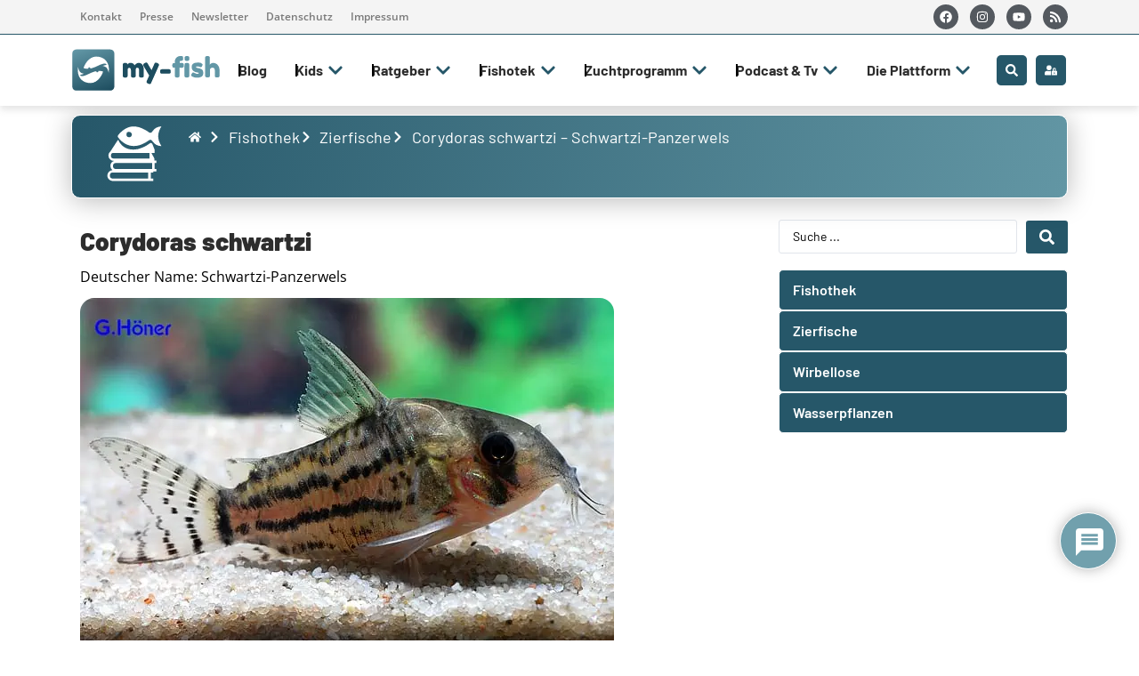

--- FILE ---
content_type: text/html; charset=UTF-8
request_url: https://my-fish.org/my-fishothek/corydoras-schwartzi-schwartzi-panzerwels/
body_size: 83074
content:
<!doctype html>
<html lang="de" prefix="og: https://ogp.me/ns#">
<head>
<meta name="MobileOptimized" content="width" />
<meta name="HandheldFriendly" content="true" />
<meta name="generator" content="Drupal 11 (https://www.drupal.org)" />

	<meta charset="UTF-8">
	<meta name="viewport" content="width=device-width, initial-scale=1">
	<link rel="profile" href="https://gmpg.org/xfn/11">
	
<!-- Suchmaschinen-Optimierung durch Rank Math PRO - https://rankmath.com/ -->
<title>Corydoras schwartzi - Schwartzi-Panzerwels</title>
<meta name="description" content="Schwartzi-Panzerwels auf l-welse.com"/>
<meta name="robots" content="follow, index"/>
<link rel="canonical" href="https://my-fish.org/my-fishothek/corydoras-schwartzi-schwartzi-panzerwels/" />
<meta property="og:locale" content="de_DE" />
<meta property="og:type" content="article" />
<meta property="og:title" content="Corydoras schwartzi - Schwartzi-Panzerwels" />
<meta property="og:description" content="Schwartzi-Panzerwels auf l-welse.com" />
<meta property="og:url" content="https://my-fish.org/my-fishothek/corydoras-schwartzi-schwartzi-panzerwels/" />
<meta property="og:site_name" content="my-fish - Aus Freude an der Aquaristik" />
<meta property="article:tag" content="Zierfische C" />
<meta property="article:section" content="Zierfische pages" />
<meta property="og:updated_time" content="2025-07-30T12:56:41+02:00" />
<meta property="og:image" content="https://my-fish.org/storage/2012/11/Corydoras_schwartzi_n3.jpg" />
<meta property="og:image:secure_url" content="https://my-fish.org/storage/2012/11/Corydoras_schwartzi_n3.jpg" />
<meta property="og:image:width" content="600" />
<meta property="og:image:height" content="400" />
<meta property="og:image:alt" content="Schwartzi-Panzerwels" />
<meta property="og:image:type" content="image/jpeg" />
<meta name="twitter:card" content="summary_large_image" />
<meta name="twitter:title" content="Corydoras schwartzi - Schwartzi-Panzerwels" />
<meta name="twitter:description" content="Schwartzi-Panzerwels auf l-welse.com" />
<meta name="twitter:image" content="https://my-fish.org/storage/2012/11/Corydoras_schwartzi_n3.jpg" />
<script type="application/ld+json" class="rank-math-schema-pro">{"@context":"https://schema.org","@graph":[{"headline":"Corydoras schwartzi - Schwartzi-Panzerwels","description":"Detaillierter Steckbrief f\u00fcr den Zierfisch Corydoras schwartzi - Schwartzi-Panzerwels: Alles \u00fcber Haltung, Zucht, Verhalten, F\u00fctterung und Besonderheiten im Aquarium.","keywords":"Corydoras schwartzi - Schwartzi-Panzerwels, Corydoras schwartzi, Schwartzi-Panzerwels, Zucht, Haltung","@type":"Article","author":{"@type":"Person","name":"Laura"},"publisher":{"@type":"Organization","name":"my-fish.org"},"datePublished":"2012-11-12T16:39:43+01:00","dateModified":"2025-07-30T12:56:41+02:00","image":{"@type":"ImageObject","url":"https://my-fish.org/storage/2012/11/Corydoras_schwartzi_n3.jpg"},"name":"Corydoras schwartzi - Schwartzi-Panzerwels","mainEntityOfPage":{"@id":"https://my-fish.org/my-fishothek/corydoras-schwartzi-schwartzi-panzerwels/#webpage"}},{"@type":["Person","Organization"],"@id":"https://my-fish.org/#person","name":"Matthias Wiesensee","logo":{"@type":"ImageObject","@id":"https://my-fish.org/#logo","url":"https://my-fish.org/storage/2019/09/myfish-logo-menu-retina-1.png","contentUrl":"https://my-fish.org/storage/2019/09/myfish-logo-menu-retina-1.png","caption":"my-fish - Aus Freude an der Aquaristik","inLanguage":"de","width":"650","height":"206"},"image":{"@type":"ImageObject","@id":"https://my-fish.org/#logo","url":"https://my-fish.org/storage/2019/09/myfish-logo-menu-retina-1.png","contentUrl":"https://my-fish.org/storage/2019/09/myfish-logo-menu-retina-1.png","caption":"my-fish - Aus Freude an der Aquaristik","inLanguage":"de","width":"650","height":"206"}},{"@type":"WebSite","@id":"https://my-fish.org/#website","url":"https://my-fish.org","name":"my-fish - Aus Freude an der Aquaristik","publisher":{"@id":"https://my-fish.org/#person"},"inLanguage":"de"},{"@type":"ImageObject","@id":"https://my-fish.org/storage/2012/11/Corydoras_schwartzi_n3.jpg","url":"https://my-fish.org/storage/2012/11/Corydoras_schwartzi_n3.jpg","width":"600","height":"400","inLanguage":"de"},{"@type":"WebPage","@id":"https://my-fish.org/my-fishothek/corydoras-schwartzi-schwartzi-panzerwels/#webpage","url":"https://my-fish.org/my-fishothek/corydoras-schwartzi-schwartzi-panzerwels/","name":"Corydoras schwartzi - Schwartzi-Panzerwels","datePublished":"2012-11-12T16:39:43+01:00","dateModified":"2025-07-30T12:56:41+02:00","isPartOf":{"@id":"https://my-fish.org/#website"},"primaryImageOfPage":{"@id":"https://my-fish.org/storage/2012/11/Corydoras_schwartzi_n3.jpg"},"inLanguage":"de"}]}</script>
<!-- /Rank Math WordPress SEO Plugin -->

<link rel='dns-prefetch' href='//www.google.com' />
<link rel='dns-prefetch' href='//www.googletagmanager.com' />
<link rel="alternate" type="application/rss+xml" title="my-fish - Aus Freude an der Aquaristik &raquo; Feed" href="https://my-fish.org/feed/" />
<link rel="alternate" type="application/rss+xml" title="my-fish - Aus Freude an der Aquaristik &raquo; Kommentar-Feed" href="https://my-fish.org/comments/feed/" />

<link rel="alternate" type="application/rss+xml" title="Podcast Feed: my-fish.org – Aus Freude an der Aquaristik (Aus Freude an der Aquaristik Podcast)" href="https://my-fish.org/feed/mp3/" />
<script consent-skip-blocker="1" data-skip-lazy-load="js-extra" data-cfasync="false">
(function () {
  // Web Font Loader compatibility (https://github.com/typekit/webfontloader)
  var modules = {
    typekit: "https://use.typekit.net",
    google: "https://fonts.googleapis.com/"
  };

  var load = function (config) {
    setTimeout(function () {
      var a = window.consentApi;

      // Only when blocker is active
      if (a) {
        // Iterate all modules and handle in a single `WebFont.load`
        Object.keys(modules).forEach(function (module) {
          var newConfigWithoutOtherModules = JSON.parse(
            JSON.stringify(config)
          );
          Object.keys(modules).forEach(function (toRemove) {
            if (toRemove !== module) {
              delete newConfigWithoutOtherModules[toRemove];
            }
          });

          if (newConfigWithoutOtherModules[module]) {
            a.unblock(modules[module]).then(function () {
              var originalLoad = window.WebFont.load;
              if (originalLoad !== load) {
                originalLoad(newConfigWithoutOtherModules);
              }
            });
          }
        });
      }
    }, 0);
  };

  if (!window.WebFont) {
    window.WebFont = {
      load: load
    };
  }
})();
</script><script consent-skip-blocker="1" data-skip-lazy-load="js-extra" data-cfasync="false">
(function(w,d){w[d]=w[d]||[];w.gtag=function(){w[d].push(arguments)}})(window,"dataLayer");
</script><script consent-skip-blocker="1" data-skip-lazy-load="js-extra" data-cfasync="false">window.gtag && (()=>{gtag('set', 'url_passthrough', false);
gtag('set', 'ads_data_redaction', true);
for (const d of [{"ad_storage":"denied","ad_user_data":"denied","ad_personalization":"denied","analytics_storage":"denied","functionality_storage":"denied","personalization_storage":"denied","security_storage":"denied","wait_for_update":1000}]) {
	gtag('consent', 'default', d);
}})()</script><style>[consent-id]:not(.rcb-content-blocker):not([consent-transaction-complete]):not([consent-visual-use-parent^="children:"]):not([consent-confirm]){opacity:0!important;}
.rcb-content-blocker+.rcb-content-blocker-children-fallback~*{display:none!important;}</style><link rel="preload" href="https://my-fish.org/core/226f8e3af22f095fc21ff7f4b955b70f/dist/879790801.js?rnd=24408" as="script" />
<link rel="preload" href="https://my-fish.org/core/226f8e3af22f095fc21ff7f4b955b70f/dist/389931778.js?rnd=24408" as="script" />
<link rel="preload" href="https://my-fish.org/core/modules/398bd04e85/public/lib/animate.css/animate.min.css?rnd=24408" as="style" />
<link rel="alternate" type="application/rss+xml" title="my-fish - Aus Freude an der Aquaristik &raquo; Corydoras schwartzi &#8211; Schwartzi-Panzerwels-Kommentar-Feed" href="https://my-fish.org/my-fishothek/corydoras-schwartzi-schwartzi-panzerwels/feed/" />
<script data-cfasync="false" defer src="https://my-fish.org/core/226f8e3af22f095fc21ff7f4b955b70f/dist/879790801.js?rnd=24408" id="real-cookie-banner-pro-vendor-real-cookie-banner-pro-banner-js"></script>
<script type="application/json" data-skip-lazy-load="js-extra" data-skip-moving="true" data-no-defer nitro-exclude data-alt-type="application/ld+json" data-dont-merge data-wpmeteor-nooptimize="true" data-cfasync="false" id="a963aaef43111bb90af63b927dc709adf1-js-extra">{"slug":"real-cookie-banner-pro","textDomain":"real-cookie-banner","version":"5.2.10","restUrl":"https:\/\/my-fish.org\/wp-json\/real-cookie-banner\/v1\/","restNamespace":"real-cookie-banner\/v1","restPathObfuscateOffset":"22dc93e611b86a44","restRoot":"https:\/\/my-fish.org\/wp-json\/","restQuery":{"_v":"5.2.10","_locale":"user"},"restNonce":"d217202eaf","restRecreateNonceEndpoint":"https:\/\/my-fish.org\/ajax-call?action=rest-nonce","publicUrl":"https:\/\/my-fish.org\/core\/modules\/398bd04e85\/public\/","chunkFolder":"dist","chunksLanguageFolder":"https:\/\/my-fish.org\/core\/languages\/mo-cache\/real-cookie-banner-pro\/","chunks":{"chunk-config-tab-blocker.lite.js":["de_DE-83d48f038e1cf6148175589160cda67e","de_DE-e5c2f3318cd06f18a058318f5795a54b","de_DE-76129424d1eb6744d17357561a128725","de_DE-d3d8ada331df664d13fa407b77bc690b"],"chunk-config-tab-blocker.pro.js":["de_DE-ddf5ae983675e7b6eec2afc2d53654a2","de_DE-487d95eea292aab22c80aa3ae9be41f0","de_DE-ab0e642081d4d0d660276c9cebfe9f5d","de_DE-0f5f6074a855fa677e6086b82145bd50"],"chunk-config-tab-consent.lite.js":["de_DE-3823d7521a3fc2857511061e0d660408"],"chunk-config-tab-consent.pro.js":["de_DE-9cb9ecf8c1e8ce14036b5f3a5e19f098"],"chunk-config-tab-cookies.lite.js":["de_DE-1a51b37d0ef409906245c7ed80d76040","de_DE-e5c2f3318cd06f18a058318f5795a54b","de_DE-76129424d1eb6744d17357561a128725"],"chunk-config-tab-cookies.pro.js":["de_DE-572ee75deed92e7a74abba4b86604687","de_DE-487d95eea292aab22c80aa3ae9be41f0","de_DE-ab0e642081d4d0d660276c9cebfe9f5d"],"chunk-config-tab-dashboard.lite.js":["de_DE-f843c51245ecd2b389746275b3da66b6"],"chunk-config-tab-dashboard.pro.js":["de_DE-ae5ae8f925f0409361cfe395645ac077"],"chunk-config-tab-import.lite.js":["de_DE-66df94240f04843e5a208823e466a850"],"chunk-config-tab-import.pro.js":["de_DE-e5fee6b51986d4ff7a051d6f6a7b076a"],"chunk-config-tab-licensing.lite.js":["de_DE-e01f803e4093b19d6787901b9591b5a6"],"chunk-config-tab-licensing.pro.js":["de_DE-4918ea9704f47c2055904e4104d4ffba"],"chunk-config-tab-scanner.lite.js":["de_DE-b10b39f1099ef599835c729334e38429"],"chunk-config-tab-scanner.pro.js":["de_DE-752a1502ab4f0bebfa2ad50c68ef571f"],"chunk-config-tab-settings.lite.js":["de_DE-37978e0b06b4eb18b16164a2d9c93a2c"],"chunk-config-tab-settings.pro.js":["de_DE-e59d3dcc762e276255c8989fbd1f80e3"],"chunk-config-tab-tcf.lite.js":["de_DE-4f658bdbf0aa370053460bc9e3cd1f69","de_DE-e5c2f3318cd06f18a058318f5795a54b","de_DE-d3d8ada331df664d13fa407b77bc690b"],"chunk-config-tab-tcf.pro.js":["de_DE-e1e83d5b8a28f1f91f63b9de2a8b181a","de_DE-487d95eea292aab22c80aa3ae9be41f0","de_DE-0f5f6074a855fa677e6086b82145bd50"]},"others":{"customizeValuesBanner":"{\"layout\":{\"type\":\"dialog\",\"maxHeightEnabled\":true,\"maxHeight\":740,\"dialogMaxWidth\":545,\"dialogPosition\":\"middleCenter\",\"dialogMargin\":[0,0,0,0],\"bannerPosition\":\"bottom\",\"bannerMaxWidth\":1024,\"dialogBorderRadius\":3,\"borderRadius\":5,\"animationIn\":\"slideInUp\",\"animationInDuration\":500,\"animationInOnlyMobile\":true,\"animationOut\":\"none\",\"animationOutDuration\":500,\"animationOutOnlyMobile\":true,\"overlay\":true,\"overlayBg\":\"#000000\",\"overlayBgAlpha\":50,\"overlayBlur\":2},\"decision\":{\"acceptAll\":\"button\",\"acceptEssentials\":\"button\",\"showCloseIcon\":false,\"acceptIndividual\":\"link\",\"buttonOrder\":\"all,essential,save,individual\",\"showGroups\":false,\"groupsFirstView\":false,\"saveButton\":\"always\"},\"design\":{\"bg\":\"#ffffff\",\"textAlign\":\"center\",\"linkTextDecoration\":\"underline\",\"borderWidth\":0,\"borderColor\":\"#ffffff\",\"fontSize\":13,\"fontColor\":\"#2b2b2b\",\"fontInheritFamily\":true,\"fontFamily\":\"Arial, Helvetica, sans-serif\",\"fontWeight\":\"normal\",\"boxShadowEnabled\":true,\"boxShadowOffsetX\":0,\"boxShadowOffsetY\":5,\"boxShadowBlurRadius\":13,\"boxShadowSpreadRadius\":0,\"boxShadowColor\":\"#000000\",\"boxShadowColorAlpha\":20},\"headerDesign\":{\"inheritBg\":true,\"bg\":\"#f4f4f4\",\"inheritTextAlign\":true,\"textAlign\":\"center\",\"padding\":[17,20,15,20],\"logo\":\"\",\"logoRetina\":\"\",\"logoMaxHeight\":40,\"logoPosition\":\"left\",\"logoMargin\":[5,15,5,15],\"fontSize\":20,\"fontColor\":\"#2b2b2b\",\"fontInheritFamily\":true,\"fontFamily\":\"Arial, Helvetica, sans-serif\",\"fontWeight\":\"normal\",\"borderWidth\":1,\"borderColor\":\"#efefef\"},\"bodyDesign\":{\"padding\":[15,20,5,20],\"descriptionInheritFontSize\":true,\"descriptionFontSize\":13,\"dottedGroupsInheritFontSize\":true,\"dottedGroupsFontSize\":13,\"dottedGroupsBulletColor\":\"#15779b\",\"teachingsInheritTextAlign\":true,\"teachingsTextAlign\":\"center\",\"teachingsSeparatorActive\":true,\"teachingsSeparatorWidth\":50,\"teachingsSeparatorHeight\":1,\"teachingsSeparatorColor\":\"#265769\",\"teachingsInheritFontSize\":false,\"teachingsFontSize\":12,\"teachingsInheritFontColor\":false,\"teachingsFontColor\":\"#757575\",\"accordionMargin\":[10,0,5,0],\"accordionPadding\":[5,10,5,10],\"accordionArrowType\":\"outlined\",\"accordionArrowColor\":\"#265769\",\"accordionBg\":\"#ffffff\",\"accordionActiveBg\":\"#f9f9f9\",\"accordionHoverBg\":\"#efefef\",\"accordionBorderWidth\":1,\"accordionBorderColor\":\"#efefef\",\"accordionTitleFontSize\":12,\"accordionTitleFontColor\":\"#2b2b2b\",\"accordionTitleFontWeight\":\"normal\",\"accordionDescriptionMargin\":[5,0,0,0],\"accordionDescriptionFontSize\":12,\"accordionDescriptionFontColor\":\"#757575\",\"accordionDescriptionFontWeight\":\"normal\",\"acceptAllOneRowLayout\":false,\"acceptAllPadding\":[10,10,10,10],\"acceptAllBg\":\"#265769\",\"acceptAllTextAlign\":\"center\",\"acceptAllFontSize\":18,\"acceptAllFontColor\":\"#ffffff\",\"acceptAllFontWeight\":\"normal\",\"acceptAllBorderWidth\":0,\"acceptAllBorderColor\":\"#000000\",\"acceptAllHoverBg\":\"#265769\",\"acceptAllHoverFontColor\":\"#ffffff\",\"acceptAllHoverBorderColor\":\"#000000\",\"acceptEssentialsUseAcceptAll\":true,\"acceptEssentialsButtonType\":\"\",\"acceptEssentialsPadding\":[10,10,10,10],\"acceptEssentialsBg\":\"#efefef\",\"acceptEssentialsTextAlign\":\"center\",\"acceptEssentialsFontSize\":18,\"acceptEssentialsFontColor\":\"#0a0a0a\",\"acceptEssentialsFontWeight\":\"normal\",\"acceptEssentialsBorderWidth\":0,\"acceptEssentialsBorderColor\":\"#000000\",\"acceptEssentialsHoverBg\":\"#e8e8e8\",\"acceptEssentialsHoverFontColor\":\"#000000\",\"acceptEssentialsHoverBorderColor\":\"#000000\",\"acceptIndividualPadding\":[5,5,5,5],\"acceptIndividualBg\":\"#ffffff\",\"acceptIndividualTextAlign\":\"center\",\"acceptIndividualFontSize\":16,\"acceptIndividualFontColor\":\"#265769\",\"acceptIndividualFontWeight\":\"normal\",\"acceptIndividualBorderWidth\":0,\"acceptIndividualBorderColor\":\"#000000\",\"acceptIndividualHoverBg\":\"#ffffff\",\"acceptIndividualHoverFontColor\":\"#265769\",\"acceptIndividualHoverBorderColor\":\"#000000\"},\"footerDesign\":{\"poweredByLink\":false,\"inheritBg\":false,\"bg\":\"#fcfcfc\",\"inheritTextAlign\":true,\"textAlign\":\"center\",\"padding\":[10,20,15,20],\"fontSize\":14,\"fontColor\":\"#757474\",\"fontInheritFamily\":true,\"fontFamily\":\"Arial, Helvetica, sans-serif\",\"fontWeight\":\"normal\",\"hoverFontColor\":\"#2b2b2b\",\"borderWidth\":1,\"borderColor\":\"#efefef\",\"languageSwitcher\":\"flags\"},\"texts\":{\"headline\":\"Privatsph\\u00e4re-Einstellungen\",\"description\":\"Wir verwenden Cookies und \\u00e4hnliche Technologien auf unserer Website und verarbeiten personenbezogene Daten von dir (z.B. IP-Adresse), um z.B. Inhalte und Anzeigen zu personalisieren, Medien von Drittanbietern einzubinden oder Zugriffe auf unsere Website zu analysieren. Die Datenverarbeitung kann auch erst in Folge gesetzter Cookies stattfinden. Wir teilen diese Daten mit Dritten, die wir in den Privatsph\\u00e4re-Einstellungen benennen.<br \\\/><br \\\/>Die Datenverarbeitung kann mit deiner Einwilligung oder auf Basis eines berechtigten Interesses erfolgen, dem du in den Privatsph\\u00e4re-Einstellungen widersprechen kannst. Du hast das Recht, nicht einzuwilligen und deine Einwilligung zu einem sp\\u00e4teren Zeitpunkt zu \\u00e4ndern oder zu widerrufen. Weitere Informationen zur Verwendung deiner Daten findest du in unserer {{privacyPolicy}}Datenschutzerkl\\u00e4rung{{\\\/privacyPolicy}}.\",\"acceptAll\":\"Alle akzeptieren\",\"acceptEssentials\":\"Weiter ohne Einwilligung\",\"acceptIndividual\":\"Privatsph\\u00e4re-Einstellungen individuell festlegen\",\"poweredBy\":\"3\",\"dataProcessingInUnsafeCountries\":\"Einige Services verarbeiten personenbezogene Daten in unsicheren Drittl\\u00e4ndern. Mit deiner Einwilligung stimmst du auch der Datenverarbeitung gekennzeichneter Services gem\\u00e4\\u00df {{legalBasis}} zu, mit Risiken wie unzureichenden Rechtsmitteln, unbefugtem Zugriff durch Beh\\u00f6rden ohne Information oder Widerspruchsm\\u00f6glichkeit, unbefugter Weitergabe an Dritte und unzureichenden Datensicherheitsma\\u00dfnahmen.\",\"ageNoticeBanner\":\"Du bist unter {{minAge}} Jahre alt? Dann kannst du nicht in optionale Services einwilligen. Du kannst deine Eltern oder Erziehungsberechtigten bitten, mit dir in diese Services einzuwilligen.\",\"ageNoticeBlocker\":\"Du bist unter {{minAge}} Jahre alt? Leider darfst du in diesen Service nicht selbst einwilligen, um diese Inhalte zu sehen. Bitte deine Eltern oder Erziehungsberechtigten, in den Service mit dir einzuwilligen!\",\"listServicesNotice\":\"Wenn du alle Services akzeptierst, erlaubst du, dass {{services}} geladen werden. Diese sind nach ihrem Zweck in Gruppen {{serviceGroups}} unterteilt (Zugeh\\u00f6rigkeit durch hochgestellte Zahlen gekennzeichnet).\",\"listServicesLegitimateInterestNotice\":\"Au\\u00dferdem werden {{services}} auf der Grundlage eines berechtigten Interesses geladen.\",\"tcfStacksCustomName\":\"Services mit verschiedenen Zwecken au\\u00dferhalb des TCF-Standards\",\"tcfStacksCustomDescription\":\"Services, die Einwilligungen nicht \\u00fcber den TCF-Standard, sondern \\u00fcber andere Technologien teilen. Diese werden nach ihrem Zweck in mehrere Gruppen unterteilt. Einige davon werden aufgrund eines berechtigten Interesses genutzt (z.B. Gefahrenabwehr), andere werden nur mit deiner Einwilligung genutzt. Details zu den einzelnen Gruppen und Zwecken der Services findest du in den individuellen Privatsph\\u00e4re-Einstellungen.\",\"consentForwardingExternalHosts\":\"Deine Einwilligung gilt auch auf {{websites}}.\",\"blockerHeadline\":\"{{name}} aufgrund von Privatsph\\u00e4re-Einstellungen blockiert\",\"blockerLinkShowMissing\":\"Zeige alle Services, in die du noch einwilligen musst\",\"blockerLoadButton\":\"Services akzeptieren und Inhalte laden\",\"blockerAcceptInfo\":\"Wenn du die blockierten Inhalte l\\u00e4dst, werden deine Datenschutzeinstellungen angepasst. Inhalte aus diesem Service werden in Zukunft nicht mehr blockiert.\",\"stickyHistory\":\"Historie der Privatsph\\u00e4re-Einstellungen\",\"stickyRevoke\":\"Einwilligungen widerrufen\",\"stickyRevokeSuccessMessage\":\"Du hast die Einwilligung f\\u00fcr Services mit dessen Cookies und Verarbeitung personenbezogener Daten erfolgreich widerrufen. Die Seite wird jetzt neu geladen!\",\"stickyChange\":\"Privatsph\\u00e4re-Einstellungen \\u00e4ndern\"},\"individualLayout\":{\"inheritDialogMaxWidth\":false,\"dialogMaxWidth\":970,\"inheritBannerMaxWidth\":true,\"bannerMaxWidth\":1980,\"descriptionTextAlign\":\"left\"},\"group\":{\"checkboxBg\":\"#f0f0f0\",\"checkboxBorderWidth\":1,\"checkboxBorderColor\":\"#d2d2d2\",\"checkboxActiveColor\":\"#ffffff\",\"checkboxActiveBg\":\"#15779b\",\"checkboxActiveBorderColor\":\"#11607d\",\"groupInheritBg\":true,\"groupBg\":\"#f4f4f4\",\"groupPadding\":[15,15,15,15],\"groupSpacing\":10,\"groupBorderRadius\":5,\"groupBorderWidth\":1,\"groupBorderColor\":\"#f4f4f4\",\"headlineFontSize\":16,\"headlineFontWeight\":\"normal\",\"headlineFontColor\":\"#2b2b2b\",\"descriptionFontSize\":14,\"descriptionFontColor\":\"#757575\",\"linkColor\":\"#757575\",\"linkHoverColor\":\"#2b2b2b\",\"detailsHideLessRelevant\":true},\"saveButton\":{\"useAcceptAll\":true,\"type\":\"button\",\"padding\":[10,10,10,10],\"bg\":\"#efefef\",\"textAlign\":\"center\",\"fontSize\":18,\"fontColor\":\"#0a0a0a\",\"fontWeight\":\"normal\",\"borderWidth\":0,\"borderColor\":\"#000000\",\"hoverBg\":\"#e8e8e8\",\"hoverFontColor\":\"#000000\",\"hoverBorderColor\":\"#000000\"},\"individualTexts\":{\"headline\":\"Individuelle Privatsph\\u00e4re-Einstellungen\",\"description\":\"Wir verwenden Cookies und \\u00e4hnliche Technologien auf unserer Website und verarbeiten personenbezogene Daten von dir (z.B. IP-Adresse), um z.B. Inhalte und Anzeigen zu personalisieren, Medien von Drittanbietern einzubinden oder Zugriffe auf unsere Website zu analysieren. Die Datenverarbeitung kann auch erst in Folge gesetzter Cookies stattfinden. Wir teilen diese Daten mit Dritten, die wir in den Privatsph\\u00e4re-Einstellungen benennen.<br \\\/><br \\\/>Die Datenverarbeitung kann mit deiner Einwilligung oder auf Basis eines berechtigten Interesses erfolgen, dem du in den Privatsph\\u00e4re-Einstellungen widersprechen kannst. Du hast das Recht, nicht einzuwilligen und deine Einwilligung zu einem sp\\u00e4teren Zeitpunkt zu \\u00e4ndern oder zu widerrufen. Weitere Informationen zur Verwendung deiner Daten findest du in unserer {{privacyPolicy}}Datenschutzerkl\\u00e4rung{{\\\/privacyPolicy}}.<br \\\/><br \\\/>Im Folgenden findest du eine \\u00dcbersicht \\u00fcber alle Services, die von dieser Website genutzt werden. Du kannst dir detaillierte Informationen zu jedem Service ansehen und ihm einzeln zustimmen oder von deinem Widerspruchsrecht Gebrauch machen.\",\"save\":\"Individuelle Auswahlen speichern\",\"showMore\":\"Service-Informationen anzeigen\",\"hideMore\":\"Service-Informationen ausblenden\",\"postamble\":\"\"},\"mobile\":{\"enabled\":true,\"maxHeight\":400,\"hideHeader\":false,\"alignment\":\"bottom\",\"scalePercent\":90,\"scalePercentVertical\":-50},\"sticky\":{\"enabled\":true,\"animationsEnabled\":true,\"alignment\":\"left\",\"bubbleBorderRadius\":50,\"icon\":\"fingerprint\",\"iconCustom\":\"\",\"iconCustomRetina\":\"\",\"iconSize\":30,\"iconColor\":\"#ffffff\",\"bubbleMargin\":[10,20,20,20],\"bubblePadding\":15,\"bubbleBg\":\"#00668c\",\"bubbleBorderWidth\":0,\"bubbleBorderColor\":\"#10556f\",\"boxShadowEnabled\":true,\"boxShadowOffsetX\":0,\"boxShadowOffsetY\":2,\"boxShadowBlurRadius\":5,\"boxShadowSpreadRadius\":1,\"boxShadowColor\":\"#105b77\",\"boxShadowColorAlpha\":40,\"bubbleHoverBg\":\"#ffffff\",\"bubbleHoverBorderColor\":\"#000000\",\"hoverIconColor\":\"#000000\",\"hoverIconCustom\":\"\",\"hoverIconCustomRetina\":\"\",\"menuFontSize\":16,\"menuBorderRadius\":5,\"menuItemSpacing\":10,\"menuItemPadding\":[5,10,5,10]},\"customCss\":{\"css\":\"\",\"antiAdBlocker\":\"y\"}}","isPro":true,"showProHints":false,"proUrl":"https:\/\/devowl.io\/de\/go\/real-cookie-banner?source=rcb-lite","showLiteNotice":false,"frontend":{"groups":"[{\"id\":23072,\"name\":\"Essenziell\",\"slug\":\"essenziell\",\"description\":\"Essenzielle Services sind f\\u00fcr die grundlegende Funktionalit\\u00e4t der Website erforderlich. Sie enthalten nur technisch notwendige Services. Diesen Services kann nicht widersprochen werden.\",\"isEssential\":true,\"isDefault\":true,\"items\":[{\"id\":136711,\"name\":\"Elementor\",\"purpose\":\"Elementor erm\\u00f6glicht die Gestaltung des Layouts dieser Website, um diese ansprechender und benutzerfreundlicher zu gestalten. Die gesammelten Daten werden nicht zu Analysezwecken verwendet, sondern nur, um sicherzustellen, dass z. B. ausgeblendete Elemente bei mehreren aktiven Sitzungen nicht erneut angezeigt werden. Cookies oder Cookie-\\u00e4hnliche Technologien k\\u00f6nnen gespeichert und gelesen werden. Diese werden verwendet, um die Anzahl der Seitenaufrufe und aktiven Sitzungen des Nutzers zu speichern. Das berechtigte Interesse an der Nutzung dieses Services liegt in der einfachen und benutzerfreundlichen Umsetzung der verwendeten Layouts.\",\"providerContact\":{\"phone\":\"\",\"email\":\"\",\"link\":\"\"},\"isProviderCurrentWebsite\":true,\"provider\":\"\",\"uniqueName\":\"elementor-1\",\"isEmbeddingOnlyExternalResources\":false,\"legalBasis\":\"legitimate-interest\",\"dataProcessingInCountries\":[],\"dataProcessingInCountriesSpecialTreatments\":[],\"technicalDefinitions\":[{\"type\":\"local\",\"name\":\"elementor\",\"host\":\"https:\\\/\\\/my-fish.org\",\"duration\":0,\"durationUnit\":\"y\",\"isSessionDuration\":false,\"purpose\":\"\"},{\"type\":\"session\",\"name\":\"elementor\",\"host\":\"https:\\\/\\\/my-fish.org\",\"duration\":0,\"durationUnit\":\"y\",\"isSessionDuration\":false,\"purpose\":\"\"}],\"codeDynamics\":[],\"providerPrivacyPolicyUrl\":\"\",\"providerLegalNoticeUrl\":\"\",\"tagManagerOptInEventName\":\"\",\"tagManagerOptOutEventName\":\"\",\"googleConsentModeConsentTypes\":[],\"executePriority\":10,\"codeOptIn\":\"\",\"executeCodeOptInWhenNoTagManagerConsentIsGiven\":false,\"codeOptOut\":\"\",\"executeCodeOptOutWhenNoTagManagerConsentIsGiven\":false,\"deleteTechnicalDefinitionsAfterOptOut\":false,\"codeOnPageLoad\":\"\",\"presetId\":\"elementor\"},{\"id\":136705,\"name\":\"WordPress Nutzer-Login\",\"purpose\":\"WordPress ist das Content-Management-System f\\u00fcr diese Website und erm\\u00f6glicht es registrierten Nutzern sich in dem System anzumelden. Cookies oder Cookie-\\u00e4hnliche Technologien k\\u00f6nnen gespeichert und gelesen werden. Diese k\\u00f6nnen einen Session-Hash, Login-Status, Nutzer-ID und benutzerbezogene Einstellungen f\\u00fcr das WordPress-Backend speichern. Diese Daten k\\u00f6nnen verwendet werden, damit der Browser dich als angemeldeten Benutzer erkennen kann.\",\"providerContact\":{\"phone\":\"\",\"email\":\"\",\"link\":\"\"},\"isProviderCurrentWebsite\":true,\"provider\":\"\",\"uniqueName\":\"wordpress-user-login\",\"isEmbeddingOnlyExternalResources\":false,\"legalBasis\":\"consent\",\"dataProcessingInCountries\":[],\"dataProcessingInCountriesSpecialTreatments\":[],\"technicalDefinitions\":[{\"type\":\"http\",\"name\":\"wordpress_logged_in_*\",\"host\":\"my-fish.org\",\"duration\":0,\"durationUnit\":\"y\",\"isSessionDuration\":true,\"purpose\":\"\"},{\"type\":\"http\",\"name\":\"wp-settings-*-*\",\"host\":\"my-fish.org\",\"duration\":1,\"durationUnit\":\"y\",\"isSessionDuration\":false,\"purpose\":\"\"},{\"type\":\"http\",\"name\":\"wordpress_test_cookie\",\"host\":\"my-fish.org\",\"duration\":0,\"durationUnit\":\"y\",\"isSessionDuration\":true,\"purpose\":\"\"},{\"type\":\"http\",\"name\":\"wordpress_sec_*\",\"host\":\"my-fish.org\",\"duration\":0,\"durationUnit\":\"y\",\"isSessionDuration\":true,\"purpose\":\"\"}],\"codeDynamics\":[],\"providerPrivacyPolicyUrl\":\"\",\"providerLegalNoticeUrl\":\"\",\"tagManagerOptInEventName\":\"\",\"tagManagerOptOutEventName\":\"\",\"googleConsentModeConsentTypes\":[],\"executePriority\":10,\"codeOptIn\":\"\",\"executeCodeOptInWhenNoTagManagerConsentIsGiven\":false,\"codeOptOut\":\"\",\"executeCodeOptOutWhenNoTagManagerConsentIsGiven\":false,\"deleteTechnicalDefinitionsAfterOptOut\":false,\"codeOnPageLoad\":\"\",\"presetId\":\"wordpress-user-login\"},{\"id\":136702,\"name\":\"Elementor\",\"purpose\":\"Elementor erm\\u00f6glicht die Gestaltung des Layouts dieser Website, um diese ansprechender und benutzerfreundlicher zu gestalten. Die gesammelten Daten werden nicht zu Analysezwecken verwendet, sondern nur, um sicherzustellen, dass z. B. ausgeblendete Elemente bei mehreren aktiven Sitzungen nicht erneut angezeigt werden. Cookies oder Cookie-\\u00e4hnliche Technologien k\\u00f6nnen gespeichert und gelesen werden. Diese werden verwendet, um die Anzahl der Seitenaufrufe und aktiven Sitzungen des Nutzers zu speichern. Das berechtigte Interesse an der Nutzung dieses Services liegt in der einfachen und benutzerfreundlichen Umsetzung der verwendeten Layouts.\",\"providerContact\":{\"phone\":\"\",\"email\":\"\",\"link\":\"\"},\"isProviderCurrentWebsite\":true,\"provider\":\"\",\"uniqueName\":\"elementor\",\"isEmbeddingOnlyExternalResources\":false,\"legalBasis\":\"legitimate-interest\",\"dataProcessingInCountries\":[],\"dataProcessingInCountriesSpecialTreatments\":[],\"technicalDefinitions\":[{\"type\":\"local\",\"name\":\"elementor\",\"host\":\"https:\\\/\\\/my-fish.org\",\"duration\":0,\"durationUnit\":\"y\",\"isSessionDuration\":false,\"purpose\":\"\"},{\"type\":\"session\",\"name\":\"elementor\",\"host\":\"https:\\\/\\\/my-fish.org\",\"duration\":0,\"durationUnit\":\"y\",\"isSessionDuration\":false,\"purpose\":\"\"}],\"codeDynamics\":[],\"providerPrivacyPolicyUrl\":\"\",\"providerLegalNoticeUrl\":\"\",\"tagManagerOptInEventName\":\"\",\"tagManagerOptOutEventName\":\"\",\"googleConsentModeConsentTypes\":[],\"executePriority\":10,\"codeOptIn\":\"\",\"executeCodeOptInWhenNoTagManagerConsentIsGiven\":false,\"codeOptOut\":\"\",\"executeCodeOptOutWhenNoTagManagerConsentIsGiven\":false,\"deleteTechnicalDefinitionsAfterOptOut\":false,\"codeOnPageLoad\":\"\",\"presetId\":\"elementor\"},{\"id\":136700,\"name\":\"Real Cookie Banner\",\"purpose\":\"Real Cookie Banner bittet Website-Besucher um die Einwilligung zum Setzen von Cookies und zur Verarbeitung personenbezogener Daten. Dazu wird jedem Website-Besucher eine UUID (pseudonyme Identifikation des Nutzers) zugewiesen, die bis zum Ablauf des Cookies zur Speicherung der Einwilligung g\\u00fcltig ist. Cookies werden dazu verwendet, um zu testen, ob Cookies gesetzt werden k\\u00f6nnen, um Referenz auf die dokumentierte Einwilligung zu speichern, um zu speichern, in welche Services aus welchen Service-Gruppen der Besucher eingewilligt hat, und, falls Einwilligung nach dem Transparency & Consent Framework (TCF) eingeholt werden, um die Einwilligungen in TCF Partner, Zwecke, besondere Zwecke, Funktionen und besondere Funktionen zu speichern. Im Rahmen der Darlegungspflicht nach DSGVO wird die erhobene Einwilligung vollumf\\u00e4nglich dokumentiert. Dazu z\\u00e4hlt neben den Services und Service-Gruppen, in welche der Besucher eingewilligt hat, und falls Einwilligung nach dem TCF Standard eingeholt werden, in welche TCF Partner, Zwecke und Funktionen der Besucher eingewilligt hat, alle Einstellungen des Cookie Banners zum Zeitpunkt der Einwilligung als auch die technischen Umst\\u00e4nde (z.B. Gr\\u00f6\\u00dfe des Sichtbereichs bei der Einwilligung) und die Nutzerinteraktionen (z.B. Klick auf Buttons), die zur Einwilligung gef\\u00fchrt haben. Die Einwilligung wird pro Sprache einmal erhoben.\",\"providerContact\":{\"phone\":\"\",\"email\":\"\",\"link\":\"\"},\"isProviderCurrentWebsite\":true,\"provider\":\"\",\"uniqueName\":\"\",\"isEmbeddingOnlyExternalResources\":false,\"legalBasis\":\"legal-requirement\",\"dataProcessingInCountries\":[],\"dataProcessingInCountriesSpecialTreatments\":[],\"technicalDefinitions\":[{\"type\":\"http\",\"name\":\"real_cookie_banner*\",\"host\":\".my-fish.org\",\"duration\":365,\"durationUnit\":\"d\",\"isSessionDuration\":false,\"purpose\":\"Eindeutiger Identifikator f\\u00fcr die Einwilligung, aber nicht f\\u00fcr den Website-Besucher. Revisionshash f\\u00fcr die Einstellungen des Cookie-Banners (Texte, Farben, Funktionen, Servicegruppen, Dienste, Content Blocker usw.). IDs f\\u00fcr eingewilligte Services und Service-Gruppen.\"},{\"type\":\"http\",\"name\":\"real_cookie_banner*-tcf\",\"host\":\".my-fish.org\",\"duration\":365,\"durationUnit\":\"d\",\"isSessionDuration\":false,\"purpose\":\"Im Rahmen von TCF gesammelte Einwilligungen, die im TC-String-Format gespeichert werden, einschlie\\u00dflich TCF-Vendoren, -Zwecke, -Sonderzwecke, -Funktionen und -Sonderfunktionen.\"},{\"type\":\"http\",\"name\":\"real_cookie_banner*-gcm\",\"host\":\".my-fish.org\",\"duration\":365,\"durationUnit\":\"d\",\"isSessionDuration\":false,\"purpose\":\"Die im Google Consent Mode gesammelten Einwilligungen in die verschiedenen Einwilligungstypen (Zwecke) werden f\\u00fcr alle mit dem Google Consent Mode kompatiblen Services gespeichert.\"},{\"type\":\"http\",\"name\":\"real_cookie_banner-test\",\"host\":\".my-fish.org\",\"duration\":365,\"durationUnit\":\"d\",\"isSessionDuration\":false,\"purpose\":\"Cookie, der gesetzt wurde, um die Funktionalit\\u00e4t von HTTP-Cookies zu testen. Wird sofort nach dem Test gel\\u00f6scht.\"},{\"type\":\"local\",\"name\":\"real_cookie_banner*\",\"host\":\"https:\\\/\\\/my-fish.org\",\"duration\":1,\"durationUnit\":\"d\",\"isSessionDuration\":false,\"purpose\":\"Eindeutiger Identifikator f\\u00fcr die Einwilligung, aber nicht f\\u00fcr den Website-Besucher. Revisionshash f\\u00fcr die Einstellungen des Cookie-Banners (Texte, Farben, Funktionen, Service-Gruppen, Services, Content Blocker usw.). IDs f\\u00fcr eingewilligte Services und Service-Gruppen. Wird nur solange gespeichert, bis die Einwilligung auf dem Website-Server dokumentiert ist.\"},{\"type\":\"local\",\"name\":\"real_cookie_banner*-tcf\",\"host\":\"https:\\\/\\\/my-fish.org\",\"duration\":1,\"durationUnit\":\"d\",\"isSessionDuration\":false,\"purpose\":\"Im Rahmen von TCF gesammelte Einwilligungen werden im TC-String-Format gespeichert, einschlie\\u00dflich TCF Vendoren, Zwecke, besondere Zwecke, Funktionen und besondere Funktionen. Wird nur solange gespeichert, bis die Einwilligung auf dem Website-Server dokumentiert ist.\"},{\"type\":\"local\",\"name\":\"real_cookie_banner*-gcm\",\"host\":\"https:\\\/\\\/my-fish.org\",\"duration\":1,\"durationUnit\":\"d\",\"isSessionDuration\":false,\"purpose\":\"Im Rahmen des Google Consent Mode erfasste Einwilligungen werden f\\u00fcr alle mit dem Google Consent Mode kompatiblen Services in Einwilligungstypen (Zwecke) gespeichert. Wird nur solange gespeichert, bis die Einwilligung auf dem Website-Server dokumentiert ist.\"},{\"type\":\"local\",\"name\":\"real_cookie_banner-consent-queue*\",\"host\":\"https:\\\/\\\/my-fish.org\",\"duration\":1,\"durationUnit\":\"d\",\"isSessionDuration\":false,\"purpose\":\"Lokale Zwischenspeicherung (Caching) der Auswahl im Cookie-Banner, bis der Server die Einwilligung dokumentiert; Dokumentation periodisch oder bei Seitenwechseln versucht, wenn der Server nicht verf\\u00fcgbar oder \\u00fcberlastet ist.\"}],\"codeDynamics\":[],\"providerPrivacyPolicyUrl\":\"\",\"providerLegalNoticeUrl\":\"\",\"tagManagerOptInEventName\":\"\",\"tagManagerOptOutEventName\":\"\",\"googleConsentModeConsentTypes\":[],\"executePriority\":10,\"codeOptIn\":\"\",\"executeCodeOptInWhenNoTagManagerConsentIsGiven\":false,\"codeOptOut\":\"\",\"executeCodeOptOutWhenNoTagManagerConsentIsGiven\":false,\"deleteTechnicalDefinitionsAfterOptOut\":false,\"codeOnPageLoad\":\"\",\"presetId\":\"real-cookie-banner\"}]},{\"id\":23073,\"name\":\"Funktional\",\"slug\":\"funktional\",\"description\":\"Funktionale Services sind notwendig, um \\u00fcber die wesentliche Funktionalit\\u00e4t der Website hinausgehende Features wie h\\u00fcbschere Schriftarten, Videowiedergabe oder interaktive Web 2.0-Features bereitzustellen. Inhalte von z.B. Video- und Social Media-Plattformen sind standardm\\u00e4\\u00dfig gesperrt und k\\u00f6nnen zugestimmt werden. Wenn dem Service zugestimmt wird, werden diese Inhalte automatisch ohne weitere manuelle Einwilligung geladen.\",\"isEssential\":false,\"isDefault\":true,\"items\":[{\"id\":136867,\"name\":\"Vimeo\",\"purpose\":\"Vimeo erm\\u00f6glicht das Einbetten von Inhalten in Websites, die auf vimeo.com ver\\u00f6ffentlicht wurden, um die Website mit Videos zu verbessern. Dies erfordert die Verarbeitung der IP-Adresse und der Metadaten des Nutzers. Cookies oder Cookie-\\u00e4hnliche Technologien k\\u00f6nnen gespeichert und ausgelesen werden. Diese k\\u00f6nnen personenbezogene Daten und technische Daten wie Nutzer-IDs, Einwilligungen, Sicherheits-Tokens, Sprache, Einstellungen des Videoplayers, Interaktionen mit dem Service und das verwendete Konto enthalten. Diese Daten k\\u00f6nnen verwendet werden, um besuchte Webseiten zu sammeln, detaillierte Statistiken \\u00fcber das Benutzerverhalten zu erstellen und um die Dienste von Vimeo zu verbessern. Diese Daten k\\u00f6nnen von Vimeo mit den Daten der auf den Websites von Vimeo (z.B. vimeo.com) eingeloggten Nutzer verkn\\u00fcpft werden. Sie k\\u00f6nnen auch zur Profilerstellung verwendet werden, z. B. um dir personalisierte Dienste anzubieten, wie Werbung auf der Grundlage deiner Interessen oder Empfehlungen. Vimeo stellt pers\\u00f6nliche Daten autorisierten Anbietern, Werbeunternehmen, Analyseanbietern, verbundenen Unternehmen und Beratern zur Verf\\u00fcgung, wobei angemessene Anstrengungen unternommen werden, um die Anbieter auf ihre Datenschutz- und Datensicherheitspraktiken zu \\u00fcberpr\\u00fcfen.\",\"providerContact\":{\"phone\":\"\",\"email\":\"privacy@vimeo.com\",\"link\":\"https:\\\/\\\/vimeo.com\\\/help\\\/contact\"},\"isProviderCurrentWebsite\":false,\"provider\":\"Vimeo.com Inc., 330 West 34th Street, 5th Floor, New York, New York 10001, USA\",\"uniqueName\":\"vimeo\",\"isEmbeddingOnlyExternalResources\":false,\"legalBasis\":\"consent\",\"dataProcessingInCountries\":[\"US\",\"AR\",\"AU\",\"AT\",\"BE\",\"BR\",\"BG\",\"CA\",\"CL\",\"HK\",\"CO\",\"DK\",\"FI\",\"FR\",\"DE\",\"GH\",\"IN\",\"IE\",\"IT\",\"JP\",\"KE\",\"KR\",\"MY\",\"NL\",\"NZ\",\"NO\",\"PE\",\"PH\",\"PT\",\"SG\",\"ZA\",\"ES\",\"SE\",\"TH\",\"AE\",\"GB\",\"AF\",\"AL\",\"DZ\",\"AD\",\"AO\",\"AG\",\"AM\",\"AZ\",\"BS\",\"BH\",\"BD\",\"BB\",\"BY\",\"BZ\",\"BJ\",\"BT\",\"BO\",\"BA\",\"BW\",\"BN\",\"BF\",\"BI\",\"KH\",\"CM\",\"CV\",\"CF\",\"TD\",\"CN\",\"KM\",\"CG\",\"CD\",\"CR\",\"HR\",\"CU\",\"CY\",\"CZ\",\"DJ\",\"DM\",\"DO\",\"EC\",\"EG\",\"SV\",\"GQ\",\"ER\",\"EE\",\"ET\",\"FJ\",\"GA\",\"GM\",\"GE\",\"GR\",\"GD\",\"GT\",\"GN\",\"GW\",\"GY\",\"HT\",\"HN\",\"HU\",\"IS\",\"ID\",\"IR\",\"IQ\",\"IL\",\"JM\",\"JO\",\"KZ\",\"KI\",\"KP\",\"KW\",\"KG\",\"LA\",\"LV\",\"LB\",\"LS\",\"LR\",\"LY\",\"LI\",\"LT\",\"LU\",\"MG\",\"MW\",\"MV\",\"ML\",\"MT\",\"MH\",\"MR\",\"MU\",\"MK\",\"MX\",\"FM\",\"MD\",\"MC\",\"MN\",\"ME\",\"MA\",\"MZ\",\"MM\",\"NA\",\"NR\",\"NP\",\"NI\",\"NE\",\"NG\",\"OM\",\"PK\",\"PW\",\"PA\",\"PG\",\"PY\",\"PL\",\"QA\",\"RO\",\"RU\",\"RW\",\"KN\",\"LC\",\"WS\",\"SM\",\"ST\",\"SA\",\"SN\",\"RS\",\"SC\",\"SL\",\"SK\",\"SI\",\"SB\",\"SO\",\"LK\",\"SD\",\"SR\",\"SZ\",\"CH\",\"SY\",\"TW\",\"TJ\",\"TZ\",\"TL\",\"TG\",\"TO\",\"TT\",\"TN\",\"TR\",\"TM\",\"TV\",\"UG\",\"UA\",\"UY\",\"UZ\",\"VU\",\"VA\",\"VE\",\"VN\",\"YE\",\"ZM\",\"ZW\"],\"dataProcessingInCountriesSpecialTreatments\":[\"standard-contractual-clauses\"],\"technicalDefinitions\":[{\"type\":\"local\",\"name\":\"sync_volume\",\"host\":\"player.vimeo.com\",\"duration\":0,\"durationUnit\":\"y\",\"isSessionDuration\":false,\"purpose\":\"\"},{\"type\":\"http\",\"name\":\"vimeo\",\"host\":\".vimeo.com\",\"duration\":1,\"durationUnit\":\"mo\",\"isSessionDuration\":false,\"purpose\":\"\"},{\"type\":\"local\",\"name\":\"sync_active\",\"host\":\"https:\\\/\\\/player.vimeo.com\",\"duration\":0,\"durationUnit\":\"y\",\"isSessionDuration\":false,\"purpose\":\"\"},{\"type\":\"local\",\"name\":\"sync_captions\",\"host\":\"https:\\\/\\\/player.vimeo.com\",\"duration\":1,\"durationUnit\":\"y\",\"isSessionDuration\":false,\"purpose\":\"\"},{\"type\":\"http\",\"name\":\"__cf_bm\",\"host\":\".vimeo.com\",\"duration\":1,\"durationUnit\":\"y\",\"isSessionDuration\":false,\"purpose\":\"\"},{\"type\":\"http\",\"name\":\"vimeo_cart\",\"host\":\".vimeo.com\",\"duration\":9,\"durationUnit\":\"d\",\"isSessionDuration\":false,\"purpose\":\"\"},{\"type\":\"http\",\"name\":\"auth_xsrft\",\"host\":\".vimeo.com\",\"duration\":1,\"durationUnit\":\"d\",\"isSessionDuration\":false,\"purpose\":\"\"},{\"type\":\"http\",\"name\":\"builderSessionId\",\"host\":\".vimeo.com\",\"duration\":1,\"durationUnit\":\"d\",\"isSessionDuration\":false,\"purpose\":\"\"},{\"type\":\"http\",\"name\":\"OptanonAlertBoxClosed\",\"host\":\".vimeo.com\",\"duration\":1,\"durationUnit\":\"y\",\"isSessionDuration\":false,\"purpose\":\"\"},{\"type\":\"local\",\"name\":\"sync_captions_bg_color\",\"host\":\"https:\\\/\\\/player.vimeo.com\",\"duration\":1,\"durationUnit\":\"y\",\"isSessionDuration\":false,\"purpose\":\"Hintergrundfarbe f\\u00fcr Untertitel in einem Video\"},{\"type\":\"local\",\"name\":\"sync_captions_bg_opacity\",\"host\":\"https:\\\/\\\/player.vimeo.com\",\"duration\":1,\"durationUnit\":\"y\",\"isSessionDuration\":false,\"purpose\":\"Hintergrundtransparenz der Untertitel in einem Video\"},{\"type\":\"local\",\"name\":\"sync_captions_color\",\"host\":\"https:\\\/\\\/player.vimeo.com\",\"duration\":1,\"durationUnit\":\"y\",\"isSessionDuration\":false,\"purpose\":\"Textfarbe f\\u00fcr Untertitel in einem Video\"},{\"type\":\"local\",\"name\":\"sync_captions_edge\",\"host\":\"https:\\\/\\\/player.vimeo.com\",\"duration\":1,\"durationUnit\":\"y\",\"isSessionDuration\":false,\"purpose\":\"Kantenumrandung f\\u00fcr Untertitel in einem Video\"},{\"type\":\"local\",\"name\":\"sync_captions_font_family\",\"host\":\"https:\\\/\\\/player.vimeo.com\",\"duration\":1,\"durationUnit\":\"y\",\"isSessionDuration\":false,\"purpose\":\"Schriftart f\\u00fcr Untertitel in einem Video\"},{\"type\":\"local\",\"name\":\"sync_captions_font_opacity\",\"host\":\"https:\\\/\\\/player.vimeo.com\",\"duration\":1,\"durationUnit\":\"y\",\"isSessionDuration\":false,\"purpose\":\"Transparenz der Untertitel in einem Video\"},{\"type\":\"local\",\"name\":\"sync_captions_font_size\",\"host\":\"https:\\\/\\\/player.vimeo.com\",\"duration\":1,\"durationUnit\":\"y\",\"isSessionDuration\":false,\"purpose\":\"Schriftgr\\u00f6\\u00dfe der Untertitel in einem Video\"},{\"type\":\"local\",\"name\":\"sync_captions_window_color\",\"host\":\"https:\\\/\\\/player.vimeo.com\",\"duration\":1,\"durationUnit\":\"y\",\"isSessionDuration\":false,\"purpose\":\"Farbe des Fensters um die Untertitel in einem Video\"},{\"type\":\"local\",\"name\":\"sync_captions_window_opacity\",\"host\":\"https:\\\/\\\/player.vimeo.com\",\"duration\":1,\"durationUnit\":\"y\",\"isSessionDuration\":false,\"purpose\":\"Transparenz des Fensters um die Untertitel in einem Video\"},{\"type\":\"http\",\"name\":\"player\",\"host\":\".vimeo.com\",\"duration\":1,\"durationUnit\":\"y\",\"isSessionDuration\":false,\"purpose\":\"Benutzerspezifische Einstellungen f\\u00fcr den Vimeo-Player, wie Lautst\\u00e4rke, Untertitelsprache, Textfarbe und Schriftgr\\u00f6\\u00dfe\"},{\"type\":\"http\",\"name\":\"vuid\",\"host\":\".vimeo.com\",\"duration\":1,\"durationUnit\":\"y\",\"isSessionDuration\":false,\"purpose\":\"Eindeutige Benutzer-ID zur Unterscheidung der Benutzer bei der Erfassung von Analysedaten wie der Videowiedergabezeit\"},{\"type\":\"http\",\"name\":\"language\",\"host\":\".vimeo.com\",\"duration\":1,\"durationUnit\":\"y\",\"isSessionDuration\":false,\"purpose\":\"Bevorzugte Sprache\"},{\"type\":\"http\",\"name\":\"OptanonConsent\",\"host\":\".vimeo.com\",\"duration\":1,\"durationUnit\":\"y\",\"isSessionDuration\":false,\"purpose\":\"Informationen zur Einwilligung des Nutzers in die Nutzung von Cookies und Zeitpunkt der Entscheidung\"}],\"codeDynamics\":[],\"providerPrivacyPolicyUrl\":\"https:\\\/\\\/vimeo.com\\\/privacy\",\"providerLegalNoticeUrl\":\"https:\\\/\\\/vimeo.com\\\/leo\\\/guidelines\\\/impressum\",\"tagManagerOptInEventName\":\"\",\"tagManagerOptOutEventName\":\"\",\"googleConsentModeConsentTypes\":[],\"executePriority\":10,\"codeOptIn\":\"\",\"executeCodeOptInWhenNoTagManagerConsentIsGiven\":false,\"codeOptOut\":\"\",\"executeCodeOptOutWhenNoTagManagerConsentIsGiven\":false,\"deleteTechnicalDefinitionsAfterOptOut\":false,\"codeOnPageLoad\":\"\",\"presetId\":\"vimeo\"},{\"id\":136865,\"name\":\"Instagram\",\"purpose\":\"Instagram erm\\u00f6glicht das Einbetten von Inhalten auf Websites, die auf instagram.com ver\\u00f6ffentlicht werden, um die Website mit Videos zu verbessern. Dies erfordert die Verarbeitung der IP-Adresse und der Metadaten des Nutzers. Cookies oder Cookie-\\u00e4hnliche Technologien k\\u00f6nnen gespeichert und ausgelesen werden. Diese k\\u00f6nnen personenbezogene Daten und technische Daten wie Nutzer-IDs, Sicherheits-Tokens und Push-Benachrichtigungen enthalten. Diese Daten k\\u00f6nnen verwendet werden, um besuchte Websites zu erfassen, detaillierte Statistiken \\u00fcber das Nutzerverhalten zu erstellen und um die Dienste von Meta zu verbessern. Sie k\\u00f6nnen auch zur Profilerstellung verwendet werden, z. B. um dir personalisierte Dienste anzubieten, wie Werbung auf der Grundlage deiner Interessen oder Empfehlungen. Diese Daten k\\u00f6nnen von Meta mit den Daten von Nutzern verkn\\u00fcpft werden, die auf den Websites von Meta (z. B. facebook.com und instagram.com) angemeldet sind. F\\u00fcr einige dieser Zwecke verwendet Meta Informationen \\u00fcber ihre Produkte und die genutzten Ger\\u00e4te. Die Informationen, die sie f\\u00fcr diese Zwecke verwenden, werden automatisch von ihren Systemen verarbeitet. In einigen F\\u00e4llen wird jedoch auch eine manuelle \\u00dcberpr\\u00fcfung vorgenommen, um auf die Nutzer-Daten zuzugreifen und sie zu \\u00fcberpr\\u00fcfen. Meta gibt die gesammelten Informationen weltweit weiter, sowohl intern in ihren B\\u00fcros und Rechenzentren als auch extern an ihre Partner, Messdienstleister, Serviceanbieter und andere Dritte.\",\"providerContact\":{\"phone\":\"\",\"email\":\"support@fb.com\",\"link\":\"https:\\\/\\\/www.facebook.com\\\/business\\\/help\"},\"isProviderCurrentWebsite\":false,\"provider\":\"Meta Platforms Ireland Limited, 4 Grand Canal Square Grand Canal Harbour, Dublin 2, Irland\",\"uniqueName\":\"instagram-post\",\"isEmbeddingOnlyExternalResources\":false,\"legalBasis\":\"consent\",\"dataProcessingInCountries\":[\"US\",\"IE\",\"SG\",\"DK\",\"SE\"],\"dataProcessingInCountriesSpecialTreatments\":[\"provider-is-self-certified-trans-atlantic-data-privacy-framework\"],\"technicalDefinitions\":[{\"type\":\"http\",\"name\":\"rur\",\"host\":\".instagram.com\",\"duration\":0,\"durationUnit\":\"y\",\"isSessionDuration\":true,\"purpose\":\"\"},{\"type\":\"http\",\"name\":\"shbid\",\"host\":\".instagram.com\",\"duration\":7,\"durationUnit\":\"d\",\"isSessionDuration\":false,\"purpose\":\"\"},{\"type\":\"http\",\"name\":\"shbts\",\"host\":\".instagram.com\",\"duration\":7,\"durationUnit\":\"d\",\"isSessionDuration\":false,\"purpose\":\"\"},{\"type\":\"http\",\"name\":\"sessionid\",\"host\":\".instagram.com\",\"duration\":1,\"durationUnit\":\"y\",\"isSessionDuration\":false,\"purpose\":\"\"},{\"type\":\"http\",\"name\":\"ds_user_id\",\"host\":\".instagram.com\",\"duration\":3,\"durationUnit\":\"mo\",\"isSessionDuration\":false,\"purpose\":\"\"},{\"type\":\"http\",\"name\":\"csrftoken\",\"host\":\".instagram.com\",\"duration\":1,\"durationUnit\":\"y\",\"isSessionDuration\":false,\"purpose\":\"\"},{\"type\":\"local\",\"name\":\"pigeon_state\",\"host\":\"https:\\\/\\\/www.instagram.com\",\"duration\":0,\"durationUnit\":\"y\",\"isSessionDuration\":false,\"purpose\":\"\"},{\"type\":\"local\",\"name\":\"mw_worker_ready\",\"host\":\"https:\\\/\\\/www.instagram.com\",\"duration\":1,\"durationUnit\":\"y\",\"isSessionDuration\":false,\"purpose\":\"\"},{\"type\":\"local\",\"name\":\"has_interop_upgraded\",\"host\":\"https:\\\/\\\/www.instagram.com\",\"duration\":1,\"durationUnit\":\"y\",\"isSessionDuration\":false,\"purpose\":\"\"},{\"type\":\"local\",\"name\":\"Session\",\"host\":\"https:\\\/\\\/www.instagram.com\",\"duration\":1,\"durationUnit\":\"y\",\"isSessionDuration\":false,\"purpose\":\"\"},{\"type\":\"local\",\"name\":\"armadillo_msgr_mutex\",\"host\":\"https:\\\/\\\/www.instagram.com\",\"duration\":1,\"durationUnit\":\"y\",\"isSessionDuration\":false,\"purpose\":\"\"},{\"type\":\"local\",\"name\":\"hb_timestamp\",\"host\":\"https:\\\/\\\/www.instagram.com\",\"duration\":1,\"durationUnit\":\"y\",\"isSessionDuration\":false,\"purpose\":\"\"},{\"type\":\"local\",\"name\":\"pixel_fire_ts\",\"host\":\"https:\\\/\\\/www.instagram.com\",\"duration\":1,\"durationUnit\":\"y\",\"isSessionDuration\":false,\"purpose\":\"\"},{\"type\":\"local\",\"name\":\"armadillo_msgr_local_takeover\",\"host\":\"https:\\\/\\\/www.instagram.com\",\"duration\":1,\"durationUnit\":\"y\",\"isSessionDuration\":false,\"purpose\":\"\"},{\"type\":\"local\",\"name\":\"cu_sessions\",\"host\":\"https:\\\/\\\/www.instagram.com\",\"duration\":1,\"durationUnit\":\"y\",\"isSessionDuration\":false,\"purpose\":\"\"},{\"type\":\"local\",\"name\":\"banzai:last_storage_flush\",\"host\":\"https:\\\/\\\/www.instagram.com\",\"duration\":1,\"durationUnit\":\"y\",\"isSessionDuration\":false,\"purpose\":\"\"},{\"type\":\"local\",\"name\":\"fr\",\"host\":\"https:\\\/\\\/www.instagram.com\",\"duration\":1,\"durationUnit\":\"y\",\"isSessionDuration\":false,\"purpose\":\"\"},{\"type\":\"local\",\"name\":\"cu_version\",\"host\":\"https:\\\/\\\/www.instagram.com\",\"duration\":1,\"durationUnit\":\"y\",\"isSessionDuration\":false,\"purpose\":\"\"},{\"type\":\"local\",\"name\":\"_oz_bandwidthAndTTFBSamples\",\"host\":\"https:\\\/\\\/www.instagram.com\",\"duration\":1,\"durationUnit\":\"y\",\"isSessionDuration\":false,\"purpose\":\"\"},{\"type\":\"local\",\"name\":\"armadillo_msgr_data_loss_stats\",\"host\":\"https:\\\/\\\/www.instagram.com\",\"duration\":1,\"durationUnit\":\"y\",\"isSessionDuration\":false,\"purpose\":\"\"},{\"type\":\"local\",\"name\":\"falco_queue_log*\",\"host\":\"https:\\\/\\\/www.instagram.com\",\"duration\":1,\"durationUnit\":\"y\",\"isSessionDuration\":false,\"purpose\":\"\"},{\"type\":\"local\",\"name\":\"_oz_bandwidthEstimate\",\"host\":\"https:\\\/\\\/www.instagram.com\",\"duration\":1,\"durationUnit\":\"y\",\"isSessionDuration\":false,\"purpose\":\"\"},{\"type\":\"local\",\"name\":\"falco_queue_critical*\",\"host\":\"https:\\\/\\\/www.instagram.com\",\"duration\":1,\"durationUnit\":\"y\",\"isSessionDuration\":false,\"purpose\":\"\"},{\"type\":\"http\",\"name\":\"mid\",\"host\":\".instagram.com\",\"duration\":13,\"durationUnit\":\"mo\",\"isSessionDuration\":false,\"purpose\":\"\"},{\"type\":\"http\",\"name\":\"ig_did\",\"host\":\".instagram.com\",\"duration\":1,\"durationUnit\":\"y\",\"isSessionDuration\":false,\"purpose\":\"\"}],\"codeDynamics\":[],\"providerPrivacyPolicyUrl\":\"https:\\\/\\\/privacycenter.instagram.com\\\/policy\",\"providerLegalNoticeUrl\":\"\",\"tagManagerOptInEventName\":\"\",\"tagManagerOptOutEventName\":\"\",\"googleConsentModeConsentTypes\":[],\"executePriority\":10,\"codeOptIn\":\"\",\"executeCodeOptInWhenNoTagManagerConsentIsGiven\":false,\"codeOptOut\":\"\",\"executeCodeOptOutWhenNoTagManagerConsentIsGiven\":false,\"deleteTechnicalDefinitionsAfterOptOut\":false,\"codeOnPageLoad\":\"\",\"presetId\":\"instagram-post\"},{\"id\":136863,\"name\":\"Facebook (Posts und Videos)\",\"purpose\":\"Facebook erm\\u00f6glicht das Einbetten von Inhalten auf Websites, die auf facebook.com ver\\u00f6ffentlicht werden, um die Website mit Videos zu verbessern. Dies erfordert die Verarbeitung der IP-Adresse und der Metadaten des Nutzers. Cookies oder Cookie-\\u00e4hnliche Technologien k\\u00f6nnen gespeichert und ausgelesen werden. Diese k\\u00f6nnen personenbezogene Daten und technische Daten wie Nutzer-IDs, Einstellungen des Videoplayers, Interaktionen mit dem Service und Push-Benachrichtigungen enthalten. Diese Daten k\\u00f6nnen verwendet werden, um besuchte Websites zu erfassen, detaillierte Statistiken \\u00fcber das Nutzerverhalten zu erstellen und um die Dienste von Meta zu verbessern. Sie k\\u00f6nnen auch zur Profilerstellung verwendet werden, z. B. um dir personalisierte Dienste anzubieten, wie Werbung auf der Grundlage deiner Interessen oder Empfehlungen. Diese Daten k\\u00f6nnen von Meta mit den Daten von Nutzern verkn\\u00fcpft werden, die auf den Websites von Meta (z. B. facebook.com und instagram.com) angemeldet sind. F\\u00fcr einige dieser Zwecke verwendet Meta Informationen \\u00fcber ihre Produkte und die genutzten Ger\\u00e4te. Die Informationen, die sie f\\u00fcr diese Zwecke verwenden, werden automatisch von ihren Systemen verarbeitet. In einigen F\\u00e4llen wird jedoch auch eine manuelle \\u00dcberpr\\u00fcfung vorgenommen, um auf die Nutzer-Daten zuzugreifen und sie zu \\u00fcberpr\\u00fcfen. Meta gibt die gesammelten Informationen weltweit weiter, sowohl intern in ihren B\\u00fcros und Rechenzentren als auch extern an ihre Partner, Messdienstleister, Serviceanbieter und andere Dritte.\",\"providerContact\":{\"phone\":\"\",\"email\":\"support@fb.com\",\"link\":\"\"},\"isProviderCurrentWebsite\":false,\"provider\":\"Meta Platforms Ireland Limited, 4 Grand Canal Square Grand Canal Harbour, Dublin 2, Irland\",\"uniqueName\":\"facebook-post\",\"isEmbeddingOnlyExternalResources\":false,\"legalBasis\":\"consent\",\"dataProcessingInCountries\":[\"US\",\"IE\",\"SG\",\"DK\",\"SE\"],\"dataProcessingInCountriesSpecialTreatments\":[\"provider-is-self-certified-trans-atlantic-data-privacy-framework\"],\"technicalDefinitions\":[{\"type\":\"http\",\"name\":\"dpr\",\"host\":\".facebook.com\",\"duration\":7,\"durationUnit\":\"d\",\"isSessionDuration\":false,\"purpose\":\"\"},{\"type\":\"local\",\"name\":\"armadillo_msgr_data_loss_stats\",\"host\":\"www.facebook.com\",\"duration\":1,\"durationUnit\":\"y\",\"isSessionDuration\":false,\"purpose\":\"\"},{\"type\":\"local\",\"name\":\"mw_worker_ready\",\"host\":\"www.facebook.com\",\"duration\":1,\"durationUnit\":\"y\",\"isSessionDuration\":false,\"purpose\":\"\"},{\"type\":\"local\",\"name\":\"armadillo_msgr_mutex\",\"host\":\"www.facebook.com\",\"duration\":1,\"durationUnit\":\"y\",\"isSessionDuration\":false,\"purpose\":\"\"},{\"type\":\"local\",\"name\":\"armadillo_msgr_local_takeover\",\"host\":\"www.facebook.com\",\"duration\":1,\"durationUnit\":\"y\",\"isSessionDuration\":false,\"purpose\":\"\"},{\"type\":\"local\",\"name\":\"falco_queue_immediately*\",\"host\":\"www.facebook.com\",\"duration\":1,\"durationUnit\":\"y\",\"isSessionDuration\":false,\"purpose\":\"\"},{\"type\":\"local\",\"name\":\"falco_queue_critical*\",\"host\":\"www.facebook.com\",\"duration\":1,\"durationUnit\":\"y\",\"isSessionDuration\":false,\"purpose\":\"\"},{\"type\":\"local\",\"name\":\"falco_queue_log*\",\"host\":\"www.facebook.com\",\"duration\":1,\"durationUnit\":\"y\",\"isSessionDuration\":false,\"purpose\":\"\"},{\"type\":\"local\",\"name\":\"_video_bandwidthEstimate\",\"host\":\"www.facebook.com\",\"duration\":1,\"durationUnit\":\"y\",\"isSessionDuration\":false,\"purpose\":\"\"},{\"type\":\"http\",\"name\":\"wd\",\"host\":\".facebook.com\",\"duration\":7,\"durationUnit\":\"d\",\"isSessionDuration\":false,\"purpose\":\"Dimensionen des Browserfensters, um ein optimales Erlebnis auf dem Bildschirm des Ger\\u00e4ts zu erm\\u00f6glichen\"},{\"type\":\"http\",\"name\":\"fr\",\"host\":\".facebook.com\",\"duration\":3,\"durationUnit\":\"mo\",\"isSessionDuration\":false,\"purpose\":\"\"},{\"type\":\"http\",\"name\":\"presence\",\"host\":\".facebook.com\",\"duration\":0,\"durationUnit\":\"y\",\"isSessionDuration\":true,\"purpose\":\"\"},{\"type\":\"http\",\"name\":\"c_user\",\"host\":\".facebook.com\",\"duration\":1,\"durationUnit\":\"y\",\"isSessionDuration\":false,\"purpose\":\"Authentifiziert dich als ein Faceook-Benutzer und h\\u00e4lt dich eingeloggt, w\\u00e4hrend du zwischen verschiedenen Seiten navigierst\"},{\"type\":\"http\",\"name\":\"xs\",\"host\":\".facebook.com\",\"duration\":1,\"durationUnit\":\"y\",\"isSessionDuration\":false,\"purpose\":\"Authentifiziert dich als ein Faceook-Benutzer und h\\u00e4lt dich eingeloggt, w\\u00e4hrend du zwischen verschiedenen Seiten navigierst\"},{\"type\":\"http\",\"name\":\"sb\",\"host\":\".facebook.com\",\"duration\":2,\"durationUnit\":\"y\",\"isSessionDuration\":false,\"purpose\":\"Identifiziert deinen Browser\"},{\"type\":\"http\",\"name\":\"datr\",\"host\":\".facebook.com\",\"duration\":13,\"durationUnit\":\"mo\",\"isSessionDuration\":false,\"purpose\":\"Identifiziert deinen Browser und hilft bei der Identifizierung von Browsern, die von b\\u00f6swilligen Akteuren verwendet werden, und bei der Verhinderung von Cybersicherheitsangriffe\"},{\"type\":\"session\",\"name\":\"TabId\",\"host\":\"www.facebook.com\",\"duration\":0,\"durationUnit\":\"y\",\"isSessionDuration\":false,\"purpose\":\"Eindeutige Sitzungs-ID f\\u00fcr einen aktiven Browser-Tab\"},{\"type\":\"local\",\"name\":\"Session\",\"host\":\"www.facebook.com\",\"duration\":0,\"durationUnit\":\"y\",\"isSessionDuration\":false,\"purpose\":\"\"},{\"type\":\"local\",\"name\":\"hb_timestamp\",\"host\":\"www.facebook.com\",\"duration\":0,\"durationUnit\":\"y\",\"isSessionDuration\":false,\"purpose\":\"\"},{\"type\":\"local\",\"name\":\"CacheStorageVersion\",\"host\":\"www.facebook.com\",\"duration\":0,\"durationUnit\":\"y\",\"isSessionDuration\":false,\"purpose\":\"Versionsnummer des Cache-Speichers zur Sicherstellung der Kompatibilit\\u00e4t\"},{\"type\":\"local\",\"name\":\"signal_flush_timestamp\",\"host\":\"www.facebook.com\",\"duration\":0,\"durationUnit\":\"y\",\"isSessionDuration\":false,\"purpose\":\"\"},{\"type\":\"local\",\"name\":\"channel_sub:*\",\"host\":\"www.facebook.com\",\"duration\":0,\"durationUnit\":\"y\",\"isSessionDuration\":false,\"purpose\":\"\"},{\"type\":\"session\",\"name\":\"act\",\"host\":\"www.facebook.com\",\"duration\":0,\"durationUnit\":\"y\",\"isSessionDuration\":false,\"purpose\":\"\"},{\"type\":\"local\",\"name\":\"_cs_marauder_last_session_id\",\"host\":\"www.facebook.com\",\"duration\":0,\"durationUnit\":\"y\",\"isSessionDuration\":false,\"purpose\":\"\"},{\"type\":\"local\",\"name\":\"_cs_marauder_last_event_time\",\"host\":\"www.facebook.com\",\"duration\":0,\"durationUnit\":\"y\",\"isSessionDuration\":false,\"purpose\":\"\"},{\"type\":\"local\",\"name\":\"JewelBase:count-updated\",\"host\":\"www.facebook.com\",\"duration\":0,\"durationUnit\":\"y\",\"isSessionDuration\":false,\"purpose\":\"\"},{\"type\":\"local\",\"name\":\"ps:\",\"host\":\"www.facebook.com\",\"duration\":0,\"durationUnit\":\"y\",\"isSessionDuration\":false,\"purpose\":\"\"},{\"type\":\"local\",\"name\":\"_oz_bandwidthAndTTFBSamples\",\"host\":\"www.facebook.com\",\"duration\":0,\"durationUnit\":\"y\",\"isSessionDuration\":false,\"purpose\":\"\"},{\"type\":\"local\",\"name\":\"_oz_bandwidthEstimate\",\"host\":\"www.facebook.com\",\"duration\":0,\"durationUnit\":\"y\",\"isSessionDuration\":false,\"purpose\":\"\"},{\"type\":\"local\",\"name\":\"banzai:last_storage_flush\",\"host\":\"www.facebook.com\",\"duration\":0,\"durationUnit\":\"y\",\"isSessionDuration\":false,\"purpose\":\"\"}],\"codeDynamics\":[],\"providerPrivacyPolicyUrl\":\"https:\\\/\\\/www.facebook.com\\\/privacy\\\/policy\\\/\",\"providerLegalNoticeUrl\":\"\",\"tagManagerOptInEventName\":\"\",\"tagManagerOptOutEventName\":\"\",\"googleConsentModeConsentTypes\":[],\"executePriority\":10,\"codeOptIn\":\"base64-encoded:[base64]\",\"executeCodeOptInWhenNoTagManagerConsentIsGiven\":false,\"codeOptOut\":\"\",\"executeCodeOptOutWhenNoTagManagerConsentIsGiven\":false,\"deleteTechnicalDefinitionsAfterOptOut\":false,\"codeOnPageLoad\":\"\",\"presetId\":\"facebook-post\"},{\"id\":136712,\"name\":\"Gravatar\",\"purpose\":\"Gravatar erm\\u00f6glicht die Anzeige von Bildern von Personen, die z. B. einen Kommentar geschrieben oder sich bei einem Konto angemeldet haben. Das Bild wird auf der Grundlage der angegebenen E-Mail-Adresse des Nutzers abgerufen, wenn f\\u00fcr diese E-Mail-Adresse ein Bild auf gravatar.com gespeichert wurde. Dies erfordert die Verarbeitung der IP-Adresse und der Metadaten des Nutzers. Auf dem Client des Nutzers werden keine Cookies oder Cookie-\\u00e4hnliche Technologien gesetzt. Diese Daten k\\u00f6nnen verwendet werden, um die besuchten Websites zu erfassen und die Dienste von Aut O'Mattic zu verbessern.\",\"providerContact\":{\"phone\":\"+877 273 3049\",\"email\":\"\",\"link\":\"https:\\\/\\\/automattic.com\\\/contact\\\/\"},\"isProviderCurrentWebsite\":false,\"provider\":\"Aut O\\u2019Mattic A8C Ireland Ltd., Grand Canal Dock, 25 Herbert Pl, Dublin, D02 AY86, Irland\",\"uniqueName\":\"gravatar-avatar-images\",\"isEmbeddingOnlyExternalResources\":true,\"legalBasis\":\"consent\",\"dataProcessingInCountries\":[\"US\",\"IE\",\"AF\",\"AL\",\"DZ\",\"AD\",\"AO\",\"AR\",\"AM\",\"AU\",\"AT\",\"AZ\",\"BH\",\"BD\",\"BB\",\"BY\",\"BE\",\"BJ\",\"BM\",\"BT\",\"BO\",\"BA\",\"BR\",\"VG\",\"BN\",\"BG\",\"BF\",\"KH\",\"CM\",\"CA\",\"KY\",\"CL\",\"CN\",\"CO\",\"CR\",\"HR\",\"CU\",\"CY\",\"CZ\",\"CI\",\"CD\",\"DK\",\"DO\",\"EC\",\"EG\",\"EE\",\"ET\",\"FJ\",\"FI\",\"FR\",\"GA\",\"GE\",\"DE\",\"GH\",\"GR\",\"GT\",\"HN\",\"HU\",\"IS\",\"IN\",\"ID\",\"IQ\",\"IL\",\"IT\",\"JM\",\"JP\",\"JO\",\"KZ\",\"KE\",\"KW\",\"KG\",\"LV\",\"LB\",\"LI\",\"LT\",\"LU\",\"MG\",\"MY\",\"MV\",\"ML\",\"MT\",\"MU\",\"MX\",\"MD\",\"MN\",\"ME\",\"MA\",\"MZ\",\"MM\",\"NA\",\"NP\",\"NL\",\"NZ\",\"NI\",\"NE\",\"NG\",\"MK\",\"NO\",\"OM\",\"PK\",\"PS\",\"PA\",\"PE\",\"PH\",\"PL\",\"PT\",\"QA\",\"RO\",\"RU\",\"RW\",\"KN\",\"VC\",\"WS\",\"SA\",\"SN\",\"RS\",\"SG\",\"SK\",\"SI\",\"SB\",\"SO\",\"ZA\",\"KR\",\"ES\",\"LK\",\"SD\",\"SE\",\"CH\",\"SY\",\"ST\",\"TW\",\"TZ\",\"TH\",\"GM\",\"TG\",\"TN\",\"TR\",\"TC\",\"UG\",\"UA\",\"AE\",\"GB\",\"UY\",\"UZ\",\"VU\",\"VE\",\"VN\",\"ZM\",\"ZW\"],\"dataProcessingInCountriesSpecialTreatments\":[\"provider-is-self-certified-trans-atlantic-data-privacy-framework\"],\"technicalDefinitions\":[],\"codeDynamics\":[],\"providerPrivacyPolicyUrl\":\"https:\\\/\\\/automattic.com\\\/privacy\\\/\",\"providerLegalNoticeUrl\":\"\",\"tagManagerOptInEventName\":\"\",\"tagManagerOptOutEventName\":\"\",\"googleConsentModeConsentTypes\":[],\"executePriority\":10,\"codeOptIn\":\"\",\"executeCodeOptInWhenNoTagManagerConsentIsGiven\":false,\"codeOptOut\":\"\",\"executeCodeOptOutWhenNoTagManagerConsentIsGiven\":false,\"deleteTechnicalDefinitionsAfterOptOut\":false,\"codeOnPageLoad\":\"\",\"presetId\":\"gravatar-avatar-images\"},{\"id\":136708,\"name\":\"YouTube\",\"purpose\":\"YouTube erm\\u00f6glicht das Einbetten von Inhalten auf Websites, die auf youtube.com ver\\u00f6ffentlicht werden, um die Website mit Videos zu verbessern. Dies erfordert die Verarbeitung der IP-Adresse und der Metadaten des Nutzers. Cookies oder Cookie-\\u00e4hnliche Technologien k\\u00f6nnen gespeichert und ausgelesen werden. Diese k\\u00f6nnen personenbezogene Daten und technische Daten wie Nutzer-IDs, Einwilligungen, Einstellungen des Videoplayers, verbundene Ger\\u00e4te, Interaktionen mit dem Service, Push-Benachrichtigungen und dem genutzten Konto enthalten. Diese Daten k\\u00f6nnen verwendet werden, um besuchte Websites zu erfassen, detaillierte Statistiken \\u00fcber das Nutzerverhalten zu erstellen und um die Dienste von Google zu verbessern. Sie k\\u00f6nnen auch zur Profilerstellung verwendet werden, z. B. um dir personalisierte Dienste anzubieten, wie Werbung auf der Grundlage deiner Interessen oder Empfehlungen. Diese Daten k\\u00f6nnen von Google mit den Daten der auf den Websites von Google (z. B. youtube.com und google.com) eingeloggten Nutzer verkn\\u00fcpft werden. Google stellt personenbezogene Daten seinen verbundenen Unternehmen, anderen vertrauensw\\u00fcrdigen Unternehmen oder Personen zur Verf\\u00fcgung, die diese Daten auf der Grundlage der Anweisungen von Google und in \\u00dcbereinstimmung mit den Datenschutzbestimmungen von Google verarbeiten k\\u00f6nnen.\",\"providerContact\":{\"phone\":\"+1 650 253 0000\",\"email\":\"dpo-google@google.com\",\"link\":\"https:\\\/\\\/support.google.com\\\/\"},\"isProviderCurrentWebsite\":false,\"provider\":\"Google Ireland Limited, Gordon House, Barrow Street, Dublin 4, Irland\",\"uniqueName\":\"youtube\",\"isEmbeddingOnlyExternalResources\":false,\"legalBasis\":\"consent\",\"dataProcessingInCountries\":[\"US\",\"IE\",\"CL\",\"NL\",\"BE\",\"FI\",\"DK\",\"TW\",\"JP\",\"SG\",\"BR\",\"GB\",\"FR\",\"DE\",\"PL\",\"ES\",\"IT\",\"CH\",\"IL\",\"KR\",\"IN\",\"HK\",\"AU\",\"QA\"],\"dataProcessingInCountriesSpecialTreatments\":[\"provider-is-self-certified-trans-atlantic-data-privacy-framework\"],\"technicalDefinitions\":[{\"type\":\"http\",\"name\":\"SIDCC\",\"host\":\".google.com\",\"duration\":1,\"durationUnit\":\"y\",\"isSessionDuration\":false,\"purpose\":\"\"},{\"type\":\"http\",\"name\":\"SIDCC\",\"host\":\".youtube.com\",\"duration\":1,\"durationUnit\":\"y\",\"isSessionDuration\":false,\"purpose\":\"\"},{\"type\":\"http\",\"name\":\"VISITOR_INFO1_LIVE\",\"host\":\".youtube.com\",\"duration\":7,\"durationUnit\":\"mo\",\"isSessionDuration\":false,\"purpose\":\"\"},{\"type\":\"http\",\"name\":\"LOGIN_INFO\",\"host\":\".youtube.com\",\"duration\":13,\"durationUnit\":\"mo\",\"isSessionDuration\":false,\"purpose\":\"\"},{\"type\":\"http\",\"name\":\"CONSENT\",\"host\":\".youtube.com\",\"duration\":9,\"durationUnit\":\"mo\",\"isSessionDuration\":false,\"purpose\":\"\"},{\"type\":\"http\",\"name\":\"CONSENT\",\"host\":\".google.com\",\"duration\":9,\"durationUnit\":\"mo\",\"isSessionDuration\":false,\"purpose\":\"\"},{\"type\":\"http\",\"name\":\"OTZ\",\"host\":\"www.google.com\",\"duration\":1,\"durationUnit\":\"d\",\"isSessionDuration\":false,\"purpose\":\"\"},{\"type\":\"local\",\"name\":\"yt-remote-device-id\",\"host\":\"https:\\\/\\\/www.youtube.com\",\"duration\":1,\"durationUnit\":\"y\",\"isSessionDuration\":false,\"purpose\":\"Eindeutige Ger\\u00e4te-ID, Zeitpunkt der Erstellung und Ablaufs des Objekts\"},{\"type\":\"local\",\"name\":\"yt-player-headers-readable\",\"host\":\"https:\\\/\\\/www.youtube.com\",\"duration\":1,\"durationUnit\":\"y\",\"isSessionDuration\":false,\"purpose\":\"Technische Lesbarkeit vom YouTube-Player-Header, Zeitpunkt der Erstellung und Ablaufs des Objekts\"},{\"type\":\"local\",\"name\":\"ytidb::LAST_RESULT_ENTRY_KEY\",\"host\":\"https:\\\/\\\/www.youtube.com\",\"duration\":1,\"durationUnit\":\"y\",\"isSessionDuration\":false,\"purpose\":\"M\\u00f6glichkeit des Zugriffs auf den YouTube-Datenbank-Cache, Zeitpunkt der Erstellung und Ablaufs des Objekts\"},{\"type\":\"local\",\"name\":\"yt-fullerscreen-edu-button-shown-count\",\"host\":\"https:\\\/\\\/www.youtube.com\",\"duration\":1,\"durationUnit\":\"y\",\"isSessionDuration\":false,\"purpose\":\"\"},{\"type\":\"local\",\"name\":\"yt-remote-connected-devices\",\"host\":\"https:\\\/\\\/www.youtube.com\",\"duration\":1,\"durationUnit\":\"y\",\"isSessionDuration\":false,\"purpose\":\"Liste mit Ger\\u00e4ten, die mit einem YouTube-Konto verbunden sind, Zeitpunkt der Erstellung und Ablaufs des Objekts\"},{\"type\":\"local\",\"name\":\"yt-player-bandwidth\",\"host\":\"https:\\\/\\\/www.youtube.com\",\"duration\":1,\"durationUnit\":\"y\",\"isSessionDuration\":false,\"purpose\":\"Informationen zur Bandbreitennutzung des YouTube-Players, Zeitpunkt der Erstellung und Ablaufs des Objekts\"},{\"type\":\"indexedDb\",\"name\":\"LogsDatabaseV2:*||\",\"host\":\"https:\\\/\\\/www.youtube.com\",\"duration\":1,\"durationUnit\":\"y\",\"isSessionDuration\":false,\"purpose\":\"\"},{\"type\":\"indexedDb\",\"name\":\"ServiceWorkerLogsDatabase\",\"host\":\"https:\\\/\\\/www.youtube.com\",\"duration\":1,\"durationUnit\":\"y\",\"isSessionDuration\":false,\"purpose\":\"\"},{\"type\":\"indexedDb\",\"name\":\"YtldbMeta\",\"host\":\"https:\\\/\\\/www.youtube.com\",\"duration\":1,\"durationUnit\":\"y\",\"isSessionDuration\":false,\"purpose\":\"\"},{\"type\":\"http\",\"name\":\"test_cookie\",\"host\":\".doubleclick.net\",\"duration\":1,\"durationUnit\":\"d\",\"isSessionDuration\":false,\"purpose\":\"\"},{\"type\":\"local\",\"name\":\"yt-player-quality\",\"host\":\"https:\\\/\\\/www.youtube.com\",\"duration\":1,\"durationUnit\":\"y\",\"isSessionDuration\":false,\"purpose\":\"Ausgabe-Videoqualit\\u00e4t f\\u00fcr YouTube-Videos, Zeitpunkt der Erstellung und Ablaufs des Objekts\"},{\"type\":\"local\",\"name\":\"yt-player-performance-cap\",\"host\":\"https:\\\/\\\/www.youtube.com\",\"duration\":1,\"durationUnit\":\"y\",\"isSessionDuration\":false,\"purpose\":\"\"},{\"type\":\"local\",\"name\":\"yt-player-volume\",\"host\":\"https:\\\/\\\/www.youtube.com\",\"duration\":1,\"durationUnit\":\"y\",\"isSessionDuration\":false,\"purpose\":\"Informationen zu den Ton-Einstellungen des YouTube-Players, Zeitpunkt der Erstellung und Ablaufs des Objekts\"},{\"type\":\"indexedDb\",\"name\":\"PersistentEntityStoreDb:*||\",\"host\":\"https:\\\/\\\/www.youtube.com\",\"duration\":1,\"durationUnit\":\"y\",\"isSessionDuration\":false,\"purpose\":\"\"},{\"type\":\"indexedDb\",\"name\":\"yt-idb-pref-storage:*||\",\"host\":\"https:\\\/\\\/www.youtube.com\",\"duration\":1,\"durationUnit\":\"y\",\"isSessionDuration\":false,\"purpose\":\"\"},{\"type\":\"local\",\"name\":\"yt.innertube::nextId\",\"host\":\"https:\\\/\\\/www.youtube.com\",\"duration\":1,\"durationUnit\":\"y\",\"isSessionDuration\":false,\"purpose\":\"\"},{\"type\":\"local\",\"name\":\"yt.innertube::requests\",\"host\":\"https:\\\/\\\/www.youtube.com\",\"duration\":1,\"durationUnit\":\"y\",\"isSessionDuration\":false,\"purpose\":\"\"},{\"type\":\"local\",\"name\":\"yt-html5-player-modules::subtitlesModuleData::module-enabled\",\"host\":\"https:\\\/\\\/www.youtube.com\",\"duration\":1,\"durationUnit\":\"y\",\"isSessionDuration\":false,\"purpose\":\"\"},{\"type\":\"session\",\"name\":\"yt-remote-session-app\",\"host\":\"https:\\\/\\\/www.youtube.com\",\"duration\":1,\"durationUnit\":\"y\",\"isSessionDuration\":false,\"purpose\":\"Genutzte Applikation f\\u00fcr die Sitzung und Zeitpunkt der Erstellung des Objekts\"},{\"type\":\"session\",\"name\":\"yt-remote-cast-installed\",\"host\":\"https:\\\/\\\/www.youtube.com\",\"duration\":1,\"durationUnit\":\"y\",\"isSessionDuration\":false,\"purpose\":\"Status der Installation der \\\"remote-cast\\\"-Funktion und Zeitpunkt der Erstellung des Objekts\"},{\"type\":\"session\",\"name\":\"yt-player-volume\",\"host\":\"https:\\\/\\\/www.youtube.com\",\"duration\":1,\"durationUnit\":\"y\",\"isSessionDuration\":false,\"purpose\":\"Informationen zu den Ton-Einstellungen des YouTube-Players und Zeitpunkt der Erstellung des Objekts\"},{\"type\":\"session\",\"name\":\"yt-remote-session-name\",\"host\":\"https:\\\/\\\/www.youtube.com\",\"duration\":1,\"durationUnit\":\"y\",\"isSessionDuration\":false,\"purpose\":\"Namen der aktiven Sitzung und Zeitpunkt der Erstellung des Objekts\"},{\"type\":\"session\",\"name\":\"yt-remote-cast-available\",\"host\":\"https:\\\/\\\/www.youtube.com\",\"duration\":1,\"durationUnit\":\"y\",\"isSessionDuration\":false,\"purpose\":\"Status der Verf\\u00fcgbarkeit der \\\"remote-cast\\\"-Funktion und Zeitpunkt der Erstellung des Objekts\"},{\"type\":\"session\",\"name\":\"yt-remote-fast-check-period\",\"host\":\"https:\\\/\\\/www.youtube.com\",\"duration\":1,\"durationUnit\":\"y\",\"isSessionDuration\":false,\"purpose\":\"Zeitpunkt der Erstellung des Objekts als Feststellung, ob \\\"remote-cast\\\"-Funktion erreichbar ist\"},{\"type\":\"local\",\"name\":\"*||::yt-player::yt-player-lv\",\"host\":\"https:\\\/\\\/www.youtube.com\",\"duration\":1,\"durationUnit\":\"y\",\"isSessionDuration\":false,\"purpose\":\"\"},{\"type\":\"indexedDb\",\"name\":\"swpushnotificationsdb\",\"host\":\"https:\\\/\\\/www.youtube.com\",\"duration\":1,\"durationUnit\":\"y\",\"isSessionDuration\":false,\"purpose\":\"\"},{\"type\":\"indexedDb\",\"name\":\"yt-player-local-media:*||\",\"host\":\"https:\\\/\\\/www.youtube.com\",\"duration\":1,\"durationUnit\":\"y\",\"isSessionDuration\":false,\"purpose\":\"\"},{\"type\":\"indexedDb\",\"name\":\"yt-it-response-store:*||\",\"host\":\"https:\\\/\\\/www.youtube.com\",\"duration\":1,\"durationUnit\":\"y\",\"isSessionDuration\":false,\"purpose\":\"\"},{\"type\":\"http\",\"name\":\"__HOST-GAPS\",\"host\":\"accounts.google.com\",\"duration\":13,\"durationUnit\":\"mo\",\"isSessionDuration\":false,\"purpose\":\"\"},{\"type\":\"http\",\"name\":\"OTZ\",\"host\":\"accounts.google.com\",\"duration\":1,\"durationUnit\":\"d\",\"isSessionDuration\":false,\"purpose\":\"\"},{\"type\":\"http\",\"name\":\"__Secure-1PSIDCC\",\"host\":\".google.com\",\"duration\":1,\"durationUnit\":\"y\",\"isSessionDuration\":false,\"purpose\":\"\"},{\"type\":\"http\",\"name\":\"__Secure-1PAPISID\",\"host\":\".google.com\",\"duration\":1,\"durationUnit\":\"y\",\"isSessionDuration\":false,\"purpose\":\"\"},{\"type\":\"http\",\"name\":\"__Secure-3PSIDCC\",\"host\":\".youtube.com\",\"duration\":1,\"durationUnit\":\"y\",\"isSessionDuration\":false,\"purpose\":\"\"},{\"type\":\"http\",\"name\":\"__Secure-1PAPISID\",\"host\":\".youtube.com\",\"duration\":13,\"durationUnit\":\"mo\",\"isSessionDuration\":false,\"purpose\":\"\"},{\"type\":\"http\",\"name\":\"__Secure-1PSID\",\"host\":\".youtube.com\",\"duration\":13,\"durationUnit\":\"mo\",\"isSessionDuration\":false,\"purpose\":\"\"},{\"type\":\"http\",\"name\":\"__Secure-3PSIDCC\",\"host\":\".google.com\",\"duration\":1,\"durationUnit\":\"y\",\"isSessionDuration\":false,\"purpose\":\"\"},{\"type\":\"http\",\"name\":\"__Secure-ENID\",\"host\":\".google.com\",\"duration\":13,\"durationUnit\":\"mo\",\"isSessionDuration\":false,\"purpose\":\"\"},{\"type\":\"http\",\"name\":\"__Secure-1PSID\",\"host\":\".google.com\",\"duration\":13,\"durationUnit\":\"mo\",\"isSessionDuration\":false,\"purpose\":\"\"},{\"type\":\"indexedDb\",\"name\":\"ytGefConfig:*||\",\"host\":\"https:\\\/\\\/www.youtube.com\",\"duration\":1,\"durationUnit\":\"y\",\"isSessionDuration\":false,\"purpose\":\"\"},{\"type\":\"http\",\"name\":\"__Host-3PLSID\",\"host\":\"accounts.google.com\",\"duration\":13,\"durationUnit\":\"mo\",\"isSessionDuration\":false,\"purpose\":\"\"},{\"type\":\"http\",\"name\":\"LSID\",\"host\":\"accounts.google.com\",\"duration\":13,\"durationUnit\":\"mo\",\"isSessionDuration\":false,\"purpose\":\"\"},{\"type\":\"http\",\"name\":\"ACCOUNT_CHOOSER\",\"host\":\"accounts.google.com\",\"duration\":13,\"durationUnit\":\"mo\",\"isSessionDuration\":false,\"purpose\":\"\"},{\"type\":\"http\",\"name\":\"__Host-1PLSID\",\"host\":\"accounts.google.com\",\"duration\":13,\"durationUnit\":\"mo\",\"isSessionDuration\":false,\"purpose\":\"\"},{\"type\":\"http\",\"name\":\"__Secure-3PAPISID\",\"host\":\".google.com\",\"duration\":13,\"durationUnit\":\"mo\",\"isSessionDuration\":false,\"purpose\":\"\"},{\"type\":\"http\",\"name\":\"SAPISID\",\"host\":\".google.com\",\"duration\":13,\"durationUnit\":\"mo\",\"isSessionDuration\":false,\"purpose\":\"\"},{\"type\":\"http\",\"name\":\"APISID\",\"host\":\".google.com\",\"duration\":13,\"durationUnit\":\"mo\",\"isSessionDuration\":false,\"purpose\":\"\"},{\"type\":\"http\",\"name\":\"HSID\",\"host\":\".google.com\",\"duration\":13,\"durationUnit\":\"mo\",\"isSessionDuration\":false,\"purpose\":\"\"},{\"type\":\"http\",\"name\":\"__Secure-3PSID\",\"host\":\".google.com\",\"duration\":13,\"durationUnit\":\"mo\",\"isSessionDuration\":false,\"purpose\":\"\"},{\"type\":\"http\",\"name\":\"__Secure-3PAPISID\",\"host\":\".youtube.com\",\"duration\":13,\"durationUnit\":\"mo\",\"isSessionDuration\":false,\"purpose\":\"\"},{\"type\":\"http\",\"name\":\"SAPISID\",\"host\":\".youtube.com\",\"duration\":13,\"durationUnit\":\"mo\",\"isSessionDuration\":false,\"purpose\":\"\"},{\"type\":\"http\",\"name\":\"HSID\",\"host\":\".youtube.com\",\"duration\":13,\"durationUnit\":\"mo\",\"isSessionDuration\":false,\"purpose\":\"\"},{\"type\":\"http\",\"name\":\"SSID\",\"host\":\".google.com\",\"duration\":13,\"durationUnit\":\"mo\",\"isSessionDuration\":false,\"purpose\":\"\"},{\"type\":\"http\",\"name\":\"SID\",\"host\":\".google.com\",\"duration\":13,\"durationUnit\":\"mo\",\"isSessionDuration\":false,\"purpose\":\"\"},{\"type\":\"http\",\"name\":\"SSID\",\"host\":\".youtube.com\",\"duration\":13,\"durationUnit\":\"mo\",\"isSessionDuration\":false,\"purpose\":\"\"},{\"type\":\"http\",\"name\":\"APISID\",\"host\":\".youtube.com\",\"duration\":13,\"durationUnit\":\"mo\",\"isSessionDuration\":false,\"purpose\":\"\"},{\"type\":\"http\",\"name\":\"__Secure-3PSID\",\"host\":\".youtube.com\",\"duration\":13,\"durationUnit\":\"mo\",\"isSessionDuration\":false,\"purpose\":\"\"},{\"type\":\"http\",\"name\":\"SID\",\"host\":\".youtube.com\",\"duration\":13,\"durationUnit\":\"mo\",\"isSessionDuration\":false,\"purpose\":\"\"},{\"type\":\"http\",\"name\":\"VISITOR_PRIVACY_METADATA\",\"host\":\".youtube.com\",\"duration\":7,\"durationUnit\":\"mo\",\"isSessionDuration\":false,\"purpose\":\"\"},{\"type\":\"http\",\"name\":\"NID\",\"host\":\".google.com\",\"duration\":7,\"durationUnit\":\"mo\",\"isSessionDuration\":false,\"purpose\":\"Eindeutige ID, um bevorzugte Einstellungen wie z. B. Sprache, Menge der Ergebnisse auf Suchergebnisseite oderAktivierung des SafeSearch-Filters von Google\"},{\"type\":\"http\",\"name\":\"PREF\",\"host\":\".youtube.com\",\"duration\":1,\"durationUnit\":\"y\",\"isSessionDuration\":false,\"purpose\":\"Eindeutige ID, um bevorzugte Seiteneinstellungen und Wiedergabeeinstellungen wie explizite Autoplay-Optionen, zuf\\u00e4llige Wiedergabe von Inhalten und Playergr\\u00f6\\u00dfe festzulegen\"},{\"type\":\"http\",\"name\":\"IDE\",\"host\":\".doubleclick.net\",\"duration\":9,\"durationUnit\":\"mo\",\"isSessionDuration\":false,\"purpose\":\"Eindeutige Identifikationstoken zur Personalisierung von Anzeigen auf Websites, die nicht Google betreibt\"},{\"type\":\"http\",\"name\":\"__Secure-YEC\",\"host\":\".youtube.com\",\"duration\":1,\"durationUnit\":\"y\",\"isSessionDuration\":false,\"purpose\":\"Einzigartige Informationen zur Erkennung von Spam, Betrug und Missbrauch\"},{\"type\":\"http\",\"name\":\"YSC\",\"host\":\".youtube.com\",\"duration\":1,\"durationUnit\":\"y\",\"isSessionDuration\":true,\"purpose\":\"Eindeutige Sitzungs-ID, um zu erkennen, dass Anfragen innerhalb einer Browsersitzung vom Benutzer und nicht von anderen Websites stammen\"},{\"type\":\"http\",\"name\":\"AEC\",\"host\":\".google.com\",\"duration\":6,\"durationUnit\":\"mo\",\"isSessionDuration\":false,\"purpose\":\"Eindeutige Information zur Erkennung von Spam, Betrug und Missbrauch\"},{\"type\":\"http\",\"name\":\"SOCS\",\"host\":\".youtube.com\",\"duration\":9,\"durationUnit\":\"mo\",\"isSessionDuration\":false,\"purpose\":\"Einstellungen zur Einwilligung von Nutzern zu Google-Diensten, um deren Pr\\u00e4ferenzen zu speichern\"},{\"type\":\"http\",\"name\":\"SOCS\",\"host\":\".google.com\",\"duration\":13,\"durationUnit\":\"mo\",\"isSessionDuration\":false,\"purpose\":\"Einstellungen zur Einwilligung von Nutzern zu Google-Diensten, um deren Pr\\u00e4ferenzen zu speichern\"}],\"codeDynamics\":[],\"providerPrivacyPolicyUrl\":\"https:\\\/\\\/policies.google.com\\\/privacy?hl=de\",\"providerLegalNoticeUrl\":\"https:\\\/\\\/www.google.de\\\/contact\\\/impressum.html\",\"tagManagerOptInEventName\":\"\",\"tagManagerOptOutEventName\":\"\",\"googleConsentModeConsentTypes\":[],\"executePriority\":10,\"codeOptIn\":\"\",\"executeCodeOptInWhenNoTagManagerConsentIsGiven\":false,\"codeOptOut\":\"\",\"executeCodeOptOutWhenNoTagManagerConsentIsGiven\":false,\"deleteTechnicalDefinitionsAfterOptOut\":false,\"codeOnPageLoad\":\"\",\"presetId\":\"youtube\"},{\"id\":136703,\"name\":\"Google Fonts\",\"purpose\":\"Google Fonts erm\\u00f6glicht die Integration von Schriftarten in Websites, um die Website zu verbessern, ohne dass die Schriftarten auf deinem Ger\\u00e4t installiert werden m\\u00fcssen. Dies erfordert die Verarbeitung der IP-Adresse und der Metadaten des Nutzers. Auf dem Client des Nutzers werden keine Cookies oder Cookie-\\u00e4hnliche Technologien gesetzt. Die Daten k\\u00f6nnen verwendet werden, um die besuchten Websites zu erfassen, und sie k\\u00f6nnen verwendet werden, um die Dienste von Google zu verbessern. Sie k\\u00f6nnen auch zur Profilerstellung verwendet werden, z. B. um dir personalisierte Dienste anzubieten, wie Werbung auf der Grundlage deiner Interessen oder Empfehlungen. Google stellt personenbezogene Daten seinen verbundenen Unternehmen und anderen vertrauensw\\u00fcrdigen Unternehmen oder Personen zur Verf\\u00fcgung, die diese Daten auf der Grundlage der Anweisungen von Google und in \\u00dcbereinstimmung mit den Datenschutzbestimmungen von Google f\\u00fcr sie verarbeiten.\",\"providerContact\":{\"phone\":\"+353 1 543 1000\",\"email\":\"dpo-google@google.com\",\"link\":\"https:\\\/\\\/support.google.com\\\/\"},\"isProviderCurrentWebsite\":false,\"provider\":\"Google Ireland Limited, Gordon House, Barrow Street, Dublin 4, Irland\",\"uniqueName\":\"google-fonts\",\"isEmbeddingOnlyExternalResources\":true,\"legalBasis\":\"consent\",\"dataProcessingInCountries\":[\"US\",\"IE\",\"AU\",\"BE\",\"BR\",\"CA\",\"CL\",\"FI\",\"FR\",\"DE\",\"HK\",\"IN\",\"ID\",\"IL\",\"IT\",\"JP\",\"KR\",\"NL\",\"PL\",\"QA\",\"SG\",\"ES\",\"CH\",\"TW\",\"GB\"],\"dataProcessingInCountriesSpecialTreatments\":[\"provider-is-self-certified-trans-atlantic-data-privacy-framework\"],\"technicalDefinitions\":[],\"codeDynamics\":[],\"providerPrivacyPolicyUrl\":\"https:\\\/\\\/business.safety.google\\\/intl\\\/de\\\/privacy\\\/\",\"providerLegalNoticeUrl\":\"https:\\\/\\\/www.google.de\\\/contact\\\/impressum.html\",\"tagManagerOptInEventName\":\"\",\"tagManagerOptOutEventName\":\"\",\"googleConsentModeConsentTypes\":[],\"executePriority\":10,\"codeOptIn\":\"\",\"executeCodeOptInWhenNoTagManagerConsentIsGiven\":false,\"codeOptOut\":\"\",\"executeCodeOptOutWhenNoTagManagerConsentIsGiven\":false,\"deleteTechnicalDefinitionsAfterOptOut\":false,\"codeOnPageLoad\":\"base64-encoded:[base64]\",\"presetId\":\"google-fonts\"}]},{\"id\":23074,\"name\":\"Statistik\",\"slug\":\"statistik\",\"description\":\"Statistik-Services werden ben\\u00f6tigt, um pseudonymisierte Daten \\u00fcber die Besucher der Website zu sammeln. Die Daten erm\\u00f6glichen es uns, die Besucher besser zu verstehen und die Website zu optimieren.\",\"isEssential\":false,\"isDefault\":true,\"items\":[{\"id\":136706,\"name\":\"Google Analytics\",\"purpose\":\"Google Analytics erstellt detaillierte Statistiken \\u00fcber das Nutzerverhalten auf der Website, um Analyseinformationen zu erhalten. Dazu m\\u00fcssen die IP-Adresse eines Nutzers und Metadaten verarbeitet werden, mit denen das Land, die Stadt und die Sprache eines Nutzers bestimmt werden k\\u00f6nnen. Cookies oder Cookie-\\u00e4hnliche Technologien k\\u00f6nnen gespeichert und gelesen werden. Diese k\\u00f6nnen pers\\u00f6nliche Daten und technische Daten wie die Nutzer-ID enthalten, die folgende zus\\u00e4tzliche Informationen liefern k\\u00f6nnen:\\n- Zeitinformationen dar\\u00fcber, wann und wie lange ein Nutzer auf den verschiedenen Seiten der Website war oder ist\\n- Ger\\u00e4tekategorie (Desktop, Handy und Tablet), Plattform (Web, iOS-App oder Android-App), Browser und Bildschirmaufl\\u00f6sung, die ein Nutzer verwendet hat\\n- woher ein Nutzer kam (z. B. Herkunftswebsite, Suchmaschine einschlie\\u00dflich des gesuchten Begriffs, Social Media-Plattform, Newsletter, organisches Video, bezahlte Suche oder Kampagne)\\n- ob ein Nutzer zu einer Zielgruppe geh\\u00f6rt oder nicht\\n- was ein Nutzer auf der Website getan hat und welche Ereignisse durch die Aktionen des Nutzers ausgel\\u00f6st wurden (z. B. Seitenaufrufe, Nutzerengagement, Scrollverhalten, Klicks, hinzugef\\u00fcgte Zahlungsinformationen und benutzerdefinierte Ereignisse wie E-Commerce-Tracking)\\n- Konversionen (z. B. ob ein Nutzer etwas gekauft hat und was gekauft wurde)\\n- Geschlecht, Alter und Interessen, wenn eine Zuordnung m\\u00f6glich ist \\n\\nDiese Daten k\\u00f6nnten von Google auch verwendet werden, um die besuchten Websites zu erfassen und um die Dienste von Google zu verbessern. Sie k\\u00f6nnen \\u00fcber mehrere Domains, die von diesem Websitebetreiber betrieben werden, mit anderen Google-Produkten (z. B. Google AdSense, Google Ads, BigQuery, Google Play), die der Websitebetreiber nutzt, verkn\\u00fcpft werden. Sie k\\u00f6nnen von Google auch mit den Daten von Nutzern verkn\\u00fcpft werden, die auf den Websites von Google (z. B. google.com) eingeloggt sind. Google gibt personenbezogene Daten an seine verbundenen Unternehmen und andere vertrauensw\\u00fcrdige Unternehmen oder Personen weiter, die diese Daten auf der Grundlage der Anweisungen von Google und in \\u00dcbereinstimmung mit den Datenschutzbestimmungen von Google f\\u00fcr sie verarbeiten. Sie k\\u00f6nnen auch zur Profilerstellung durch den Website-Betreiber und Google verwendet werden, z. B. um einem Nutzer personalisierte Dienste anzubieten, wie z. B. Anzeigen, die auf den Interessen oder Empfehlungen eines Nutzers basieren.\",\"providerContact\":{\"phone\":\"+353 1 543 1000\",\"email\":\"dpo-google@google.com\",\"link\":\"https:\\\/\\\/support.google.com\\\/\"},\"isProviderCurrentWebsite\":false,\"provider\":\"Google Ireland Limited, Gordon House, Barrow Street, Dublin 4, Irland\",\"uniqueName\":\"rank-math-ga-4\",\"isEmbeddingOnlyExternalResources\":false,\"legalBasis\":\"consent\",\"dataProcessingInCountries\":[\"US\",\"IE\",\"AU\",\"BE\",\"BR\",\"CA\",\"CL\",\"FI\",\"FR\",\"DE\",\"HK\",\"IN\",\"ID\",\"IL\",\"IT\",\"JP\",\"KR\",\"NL\",\"PL\",\"QA\",\"SG\",\"ES\",\"CH\",\"TW\",\"GB\"],\"dataProcessingInCountriesSpecialTreatments\":[\"standard-contractual-clauses\",\"provider-is-self-certified-trans-atlantic-data-privacy-framework\"],\"technicalDefinitions\":[{\"type\":\"http\",\"name\":\"_ga\",\"host\":\".my-fish.org\",\"duration\":24,\"durationUnit\":\"mo\",\"isSessionDuration\":false,\"purpose\":\"Benutzer-ID zur Analyse des allgemeinen Benutzerverhaltens auf verschiedenen Websites\"},{\"type\":\"http\",\"name\":\"_ga_*\",\"host\":\".my-fish.org\",\"duration\":24,\"durationUnit\":\"mo\",\"isSessionDuration\":false,\"purpose\":\"Benutzer-ID zur Analyse des Benutzerverhaltens auf dieser Website f\\u00fcr Berichte \\u00fcber die Nutzung der Website\"}],\"codeDynamics\":{\"gaMeasurementId\":\"G-137S1SRF7H\"},\"providerPrivacyPolicyUrl\":\"https:\\\/\\\/business.safety.google\\\/intl\\\/de\\\/privacy\\\/\",\"providerLegalNoticeUrl\":\"https:\\\/\\\/www.google.de\\\/contact\\\/impressum.html\",\"tagManagerOptInEventName\":\"\",\"tagManagerOptOutEventName\":\"\",\"googleConsentModeConsentTypes\":[\"ad_storage\",\"ad_user_data\",\"analytics_storage\",\"ad_personalization\",\"functionality_storage\",\"personalization_storage\",\"security_storage\"],\"executePriority\":10,\"codeOptIn\":\"base64-encoded:PHNjcmlwdCBhc3luYyBza2lwLXdyaXRlIHVuaXF1ZS13cml0ZS1uYW1lPSJndGFnIiBzcmM9Imh0dHBzOi8vd3d3Lmdvb2dsZXRhZ21hbmFnZXIuY29tL2d0YWcvanM\\\/aWQ9e3tnYU1lYXN1cmVtZW50SWR9fSI+PC9zY3JpcHQ+CjxzY3JpcHQgc2tpcC13cml0ZT4KZ3RhZygnanMnLCBuZXcgRGF0ZSgpKTsKZ3RhZygnY29uZmlnJywgJ3t7Z2FNZWFzdXJlbWVudElkfX0nKTsKPC9zY3JpcHQ+\",\"executeCodeOptInWhenNoTagManagerConsentIsGiven\":false,\"codeOptOut\":\"\",\"executeCodeOptOutWhenNoTagManagerConsentIsGiven\":false,\"deleteTechnicalDefinitionsAfterOptOut\":true,\"codeOnPageLoad\":\"base64-encoded:PHNjcmlwdD4KKGZ1bmN0aW9uKHcsZCl7d1tkXT13W2RdfHxbXTt3Lmd0YWc9ZnVuY3Rpb24oKXt3W2RdLnB1c2goYXJndW1lbnRzKX19KSh3aW5kb3csImRhdGFMYXllciIpOwo8L3NjcmlwdD4=\",\"presetId\":\"rank-math-ga-4\"}]}]","links":[{"id":136698,"label":"Datenschutzerkl\u00e4rung","pageType":"privacyPolicy","isExternalUrl":false,"pageId":96599,"url":"https:\/\/my-fish.org\/datenschutzerklaerung\/","hideCookieBanner":true,"isTargetBlank":true},{"id":136699,"label":"Impressum","pageType":"legalNotice","isExternalUrl":false,"pageId":717,"url":"https:\/\/my-fish.org\/impressum\/","hideCookieBanner":true,"isTargetBlank":true}],"websiteOperator":{"address":"my-fish - Aus Freude an der Aquaristik","country":"DE","contactEmail":"base64-encoded:aW5mb0BteS1maXNoLm9yZw==","contactPhone":"","contactFormUrl":"https:\/\/my-fish.org\/die-plattform\/kontakt\/"},"blocker":[{"id":136868,"name":"Vimeo","description":"","rules":["*vimeo.com*","*vimeocdn.com*","div[data-settings:matchesUrl()]","div[class*=\"elementor-widget-premium-addon-video-box\"][data-settings*=\"vimeo\"]","div[class*=\"td_wrapper_playlist_player_vimeo\"]","lite-vimeo[videoid]","*\/wp-content\/plugins\/elfsight-vimeo-gallery-cc\/assets\/*.js*","div[data-elfsight-vimeo-gallery-options]","div[id^=\"eaelsv-player\"][data-plyr-provider=\"vimeo\":visualParent(value=.elementor-widget-container)]","div[class*=\"be-vimeo-embed\":visualParent(value=1),keepAttributes(value=class),jQueryHijackEach()]"],"criteria":"services","tcfVendors":[],"tcfPurposes":[],"services":[136867],"isVisual":true,"visualType":"hero","visualMediaThumbnail":"0","visualContentType":"video-player","isVisualDarkMode":false,"visualBlur":0,"visualDownloadThumbnail":true,"visualHeroButtonText":"","shouldForceToShowVisual":false,"presetId":"vimeo","visualThumbnail":{"url":"https:\/\/my-fish.org\/core\/modules\/398bd04e85\/public\/images\/visual-content-blocker\/video-player-light.svg","width":580,"height":326,"hide":["overlay"],"titleType":"center"}},{"id":136866,"name":"Instagram","description":"","rules":["*instagram.com*","*cdninstagram.com*","blockquote[class=\"instagram-media\"]","div[class=\"meks-instagram-widget\"]","div[style*=\"cdninstagram.com\"]","div[class*=\"instagram-widget\"]","div[class*=\"td-instagram-wrap\"]","a[style*=\"cdninstagram.com\"]","*\/wp-content\/plugins\/insta-gallery\/assets\/frontend\/js\/*","*\/wp-content\/plugins\/insta-gallery\/build\/frontend\/js\/*","div[class*=\"insta-gallery-feed\"]","div[class*=\"instagram-gallery-feed\"]","div[class*=\"elementor-widget-pp-instafeed\"]","div[class*=\"elementor-widget-premium-addon-instagram-feed\"]"],"criteria":"services","tcfVendors":[],"tcfPurposes":[],"services":[136865],"isVisual":true,"visualType":"hero","visualMediaThumbnail":"0","visualContentType":"feed-video","isVisualDarkMode":false,"visualBlur":0,"visualDownloadThumbnail":true,"visualHeroButtonText":"Inhalt laden","shouldForceToShowVisual":false,"presetId":"instagram-post","visualThumbnail":{"url":"https:\/\/my-fish.org\/core\/modules\/398bd04e85\/public\/images\/visual-content-blocker\/feed-video-light.svg","width":750,"height":1000,"hide":["overlay"],"titleType":"center"}},{"id":136864,"name":"Facebook (Posts und Videos)","description":"","rules":["*facebook.com\/plugins\/post.php*","*facebook.com\/plugins\/video.php*","*fbcdn.net*","div[class=\"fb-post\"]","*connect.facebook.net*","*\/wp-content\/plugins\/jetpack\/_inc\/build\/facebook-embed*"],"criteria":"services","tcfVendors":[],"tcfPurposes":[],"services":[136863],"isVisual":true,"visualType":"hero","visualMediaThumbnail":"0","visualContentType":"video-player","isVisualDarkMode":false,"visualBlur":0,"visualDownloadThumbnail":true,"visualHeroButtonText":"Inhalt laden","shouldForceToShowVisual":true,"presetId":"facebook-post","visualThumbnail":{"url":"https:\/\/my-fish.org\/core\/modules\/398bd04e85\/public\/images\/visual-content-blocker\/video-player-light.svg","width":580,"height":326,"hide":["overlay"],"titleType":"center"}},{"id":136713,"name":"Gravatar","description":"","rules":["*gravatar.com\/avatar*","*secure.gravatar.com\/avatar*","*secure.gravatar.com\/js*","Gravatar.init"],"criteria":"services","tcfVendors":[],"tcfPurposes":[],"services":[136712],"isVisual":false,"visualType":"default","visualMediaThumbnail":"0","visualContentType":"","isVisualDarkMode":false,"visualBlur":0,"visualDownloadThumbnail":false,"visualHeroButtonText":"","shouldForceToShowVisual":false,"presetId":"gravatar-avatar-images","visualThumbnail":null},{"id":136709,"name":"YouTube","description":"","rules":["*youtube.com*","*youtu.be*","*youtube-nocookie.com*","*ytimg.com*","*apis.google.com\/js\/platform.js*","div[class*=\"g-ytsubscribe\"]","*youtube.com\/subscribe_embed*","div[data-settings:matchesUrl()]","script[id=\"uael-video-subscribe-js\"]","div[class*=\"elementor-widget-premium-addon-video-box\"][data-settings*=\"youtube\"]","div[class*=\"td_wrapper_playlist_player_youtube\"]","*wp-content\/plugins\/wp-youtube-lyte\/lyte\/lyte-min.js*","*wp-content\/plugins\/youtube-embed-plus\/scripts\/*","*wp-content\/plugins\/youtube-embed-plus-pro\/scripts\/*","div[id^=\"epyt_gallery\"]","div[class^=\"epyt_gallery\"]","div[class*=\"tcb-yt-bg\"]","lite-youtube[videoid]","new OUVideo({*type:*yt","*\/wp-content\/plugins\/streamtube-core\/public\/assets\/vendor\/video.js\/youtube*","a[data-youtube:delegateClick()]","spidochetube","div[class*=\"spidochetube\"]","div[id^=\"eaelsv-player\"][data-plyr-provider=\"youtube\":visualParent(value=.elementor-widget-container)]","div[class*=\"be-youtube-embed\":visualParent(value=1),transformAttribute({ \"name\": \"data-video-id\", \"target\": \"data-video-id-url\", \"regexpReplace\": \"https:\/\/youtube.com\/watch?v=$1\" }),keepAttributes(value=class),jQueryHijackEach()]","*wp-content\/plugins\/hideyt-premium\/legacy\/hideyt*"],"criteria":"services","tcfVendors":[],"tcfPurposes":[],"services":[136708],"isVisual":true,"visualType":"wrapped","visualMediaThumbnail":"0","visualContentType":"video-player","isVisualDarkMode":false,"visualBlur":5,"visualDownloadThumbnail":true,"visualHeroButtonText":"","shouldForceToShowVisual":true,"presetId":"youtube","visualThumbnail":{"url":"https:\/\/my-fish.org\/core\/modules\/398bd04e85\/public\/images\/visual-content-blocker\/video-player-light.svg","width":580,"height":326,"hide":["overlay"],"titleType":"center"}},{"id":136707,"name":"RankMath Google Analytics","description":"","rules":["\"G-*\"","'G-*'","gtag(","*google-analytics.com\/analytics.js*","*google-analytics.com\/ga.js*","script[id=\"google_gtagjs\"]","*google-analytics.com\/g\/collect*","*googletagmanager.com\/gtag\/js?*"],"criteria":"services","tcfVendors":[],"tcfPurposes":[],"services":[136706],"isVisual":false,"visualType":"default","visualMediaThumbnail":"0","visualContentType":"","isVisualDarkMode":false,"visualBlur":0,"visualDownloadThumbnail":false,"visualHeroButtonText":"","shouldForceToShowVisual":false,"presetId":"rank-math-ga-4","visualThumbnail":null},{"id":136704,"name":"Google Fonts","description":"","rules":["*fonts.googleapis.com*","*fonts.gstatic.com*","*ajax.googleapis.com\/ajax\/libs\/webfont\/*\/webfont.js*","*WebFont.load*google*","WebFontConfig*google*","!two_merge_google_fonts"],"criteria":"services","tcfVendors":[],"tcfPurposes":[],"services":[136703],"isVisual":true,"visualType":"default","visualMediaThumbnail":"0","visualContentType":"","isVisualDarkMode":false,"visualBlur":0,"visualDownloadThumbnail":false,"visualHeroButtonText":"","shouldForceToShowVisual":false,"presetId":"google-fonts","visualThumbnail":null}],"languageSwitcher":[],"predefinedDataProcessingInSafeCountriesLists":{"GDPR":["AT","BE","BG","HR","CY","CZ","DK","EE","FI","FR","DE","GR","HU","IE","IS","IT","LI","LV","LT","LU","MT","NL","NO","PL","PT","RO","SK","SI","ES","SE"],"DSG":["CH"],"GDPR+DSG":[],"ADEQUACY_EU":["AD","AR","CA","FO","GG","IL","IM","JP","JE","NZ","KR","CH","GB","UY","US"],"ADEQUACY_CH":["DE","AD","AR","AT","BE","BG","CA","CY","HR","DK","ES","EE","FI","FR","GI","GR","GG","HU","IM","FO","IE","IS","IL","IT","JE","LV","LI","LT","LU","MT","MC","NO","NZ","NL","PL","PT","CZ","RO","GB","SK","SI","SE","UY","US"]},"decisionCookieName":"real_cookie_banner-v:3_blog:1_path:0b99d6c","revisionHash":"c92ca80754484db99d67470b1e933970","territorialLegalBasis":["gdpr-eprivacy"],"setCookiesViaManager":"none","isRespectDoNotTrack":false,"failedConsentDocumentationHandling":"essentials","isAcceptAllForBots":true,"isDataProcessingInUnsafeCountries":true,"isAgeNotice":true,"ageNoticeAgeLimit":16,"isListServicesNotice":true,"isBannerLessConsent":false,"isTcf":false,"isGcm":true,"isGcmListPurposes":true,"hasLazyData":false},"anonymousContentUrl":"https:\/\/my-fish.org\/core\/226f8e3af22f095fc21ff7f4b955b70f\/dist\/","anonymousHash":"226f8e3af22f095fc21ff7f4b955b70f","hasDynamicPreDecisions":false,"isLicensed":true,"isDevLicense":false,"multilingualSkipHTMLForTag":"","isCurrentlyInTranslationEditorPreview":false,"defaultLanguage":"","currentLanguage":"","activeLanguages":[],"context":"","iso3166OneAlpha2":{"AF":"Afghanistan","AL":"Albanien","DZ":"Algerien","AS":"Amerikanisch-Samoa","AD":"Andorra","AO":"Angola","AI":"Anguilla","AQ":"Antarktis","AG":"Antigua und Barbuda","AR":"Argentinien","AM":"Armenien","AW":"Aruba","AZ":"Aserbaidschan","AU":"Australien","BS":"Bahamas","BH":"Bahrain","BD":"Bangladesch","BB":"Barbados","BY":"Belarus","BE":"Belgien","BZ":"Belize","BJ":"Benin","BM":"Bermuda","BT":"Bhutan","BO":"Bolivien","BA":"Bosnien und Herzegowina","BW":"Botswana","BV":"Bouvetinsel","BR":"Brasilien","IO":"Britisches Territorium im Indischen Ozean","BN":"Brunei Darussalam","BG":"Bulgarien","BF":"Burkina Faso","BI":"Burundi","CL":"Chile","CN":"China","CK":"Cookinseln","CR":"Costa Rica","CW":"Cura\u00e7ao","DE":"Deutschland","LA":"Die Laotische Demokratische Volksrepublik","DM":"Dominica","DO":"Dominikanische Republik","DJ":"Dschibuti","DK":"D\u00e4nemark","EC":"Ecuador","SV":"El Salvador","ER":"Eritrea","EE":"Estland","FK":"Falklandinseln (Malwinen)","FJ":"Fidschi","FI":"Finnland","FR":"Frankreich","GF":"Franz\u00f6sisch-Guayana","PF":"Franz\u00f6sisch-Polynesien","TF":"Franz\u00f6sische S\u00fcd- und Antarktisgebiete","FO":"F\u00e4r\u00f6er Inseln","FM":"F\u00f6derierte Staaten von Mikronesien","GA":"Gabun","GM":"Gambia","GE":"Georgien","GH":"Ghana","GI":"Gibraltar","GD":"Grenada","GR":"Griechenland","GL":"Gr\u00f6nland","GP":"Guadeloupe","GU":"Guam","GT":"Guatemala","GG":"Guernsey","GN":"Guinea","GW":"Guinea-Bissau","GY":"Guyana","HT":"Haiti","HM":"Heard und die McDonaldinseln","VA":"Heiliger Stuhl (Staat Vatikanstadt)","HN":"Honduras","HK":"Hong Kong","IN":"Indien","ID":"Indonesien","IQ":"Irak","IE":"Irland","IR":"Islamische Republik Iran","IS":"Island","IM":"Isle of Man","IL":"Israel","IT":"Italien","JM":"Jamaika","JP":"Japan","YE":"Jemen","JE":"Jersey","JO":"Jordanien","VG":"Jungferninseln, Britisch","VI":"Jungferninseln, U.S.","KY":"Kaimaninseln","KH":"Kambodscha","CM":"Kamerun","CA":"Kanada","CV":"Kap Verde","BQ":"Karibischen Niederlande","KZ":"Kasachstan","QA":"Katar","KE":"Kenia","KG":"Kirgisistan","KI":"Kiribati","UM":"Kleinere Inselbesitzungen der Vereinigten Staaten","CC":"Kokosinseln","CO":"Kolumbien","KM":"Komoren","CG":"Kongo","CD":"Kongo, Demokratische Republik","KR":"Korea","XK":"Kosovo","HR":"Kroatien","CU":"Kuba","KW":"Kuwait","LS":"Lesotho","LV":"Lettland","LB":"Libanon","LR":"Liberia","LY":"Libysch-Arabische Dschamahirija","LI":"Liechtenstein","LT":"Litauen","LU":"Luxemburg","MO":"Macao","MG":"Madagaskar","MW":"Malawi","MY":"Malaysia","MV":"Malediven","ML":"Mali","MT":"Malta","MA":"Marokko","MH":"Marshallinseln","MQ":"Martinique","MR":"Mauretanien","MU":"Mauritius","YT":"Mayotte","MK":"Mazedonien","MX":"Mexiko","MD":"Moldawien","MC":"Monaco","MN":"Mongolei","ME":"Montenegro","MS":"Montserrat","MZ":"Mosambik","MM":"Myanmar","NA":"Namibia","NR":"Nauru","NP":"Nepal","NC":"Neukaledonien","NZ":"Neuseeland","NI":"Nicaragua","NL":"Niederlande","AN":"Niederl\u00e4ndische Antillen","NE":"Niger","NG":"Nigeria","NU":"Niue","KP":"Nordkorea","NF":"Norfolkinsel","NO":"Norwegen","MP":"N\u00f6rdliche Marianen","OM":"Oman","PK":"Pakistan","PW":"Palau","PS":"Pal\u00e4stinensisches Gebiet, besetzt","PA":"Panama","PG":"Papua-Neuguinea","PY":"Paraguay","PE":"Peru","PH":"Philippinen","PN":"Pitcairn","PL":"Polen","PT":"Portugal","PR":"Puerto Rico","CI":"Republik C\u00f4te d'Ivoire","RW":"Ruanda","RO":"Rum\u00e4nien","RU":"Russische F\u00f6deration","RE":"R\u00e9union","BL":"Saint Barth\u00e9l\u00e9my","PM":"Saint Pierre und Miquelo","SB":"Salomonen","ZM":"Sambia","WS":"Samoa","SM":"San Marino","SH":"Sankt Helena","MF":"Sankt Martin","SA":"Saudi-Arabien","SE":"Schweden","CH":"Schweiz","SN":"Senegal","RS":"Serbien","SC":"Seychellen","SL":"Sierra Leone","ZW":"Simbabwe","SG":"Singapur","SX":"Sint Maarten","SK":"Slowakei","SI":"Slowenien","SO":"Somalia","ES":"Spanien","LK":"Sri Lanka","KN":"St. Kitts und Nevis","LC":"St. Lucia","VC":"St. Vincent und Grenadinen","SD":"Sudan","SR":"Surinam","SJ":"Svalbard und Jan Mayen","SZ":"Swasiland","SY":"Syrische Arabische Republik","ST":"S\u00e3o Tom\u00e9 und Pr\u00edncipe","ZA":"S\u00fcdafrika","GS":"S\u00fcdgeorgien und die S\u00fcdlichen Sandwichinseln","SS":"S\u00fcdsudan","TJ":"Tadschikistan","TW":"Taiwan","TZ":"Tansania","TH":"Thailand","TL":"Timor-Leste","TG":"Togo","TK":"Tokelau","TO":"Tonga","TT":"Trinidad und Tobago","TD":"Tschad","CZ":"Tschechische Republik","TN":"Tunesien","TM":"Turkmenistan","TC":"Turks- und Caicosinseln","TV":"Tuvalu","TR":"T\u00fcrkei","UG":"Uganda","UA":"Ukraine","HU":"Ungarn","UY":"Uruguay","UZ":"Usbekistan","VU":"Vanuatu","VE":"Venezuela","AE":"Vereinigte Arabische Emirate","US":"Vereinigte Staaten","GB":"Vereinigtes K\u00f6nigreich","VN":"Vietnam","WF":"Wallis und Futuna","CX":"Weihnachtsinsel","EH":"Westsahara","CF":"Zentralafrikanische Republik","CY":"Zypern","EG":"\u00c4gypten","GQ":"\u00c4quatorialguinea","ET":"\u00c4thiopien","AX":"\u00c5land Inseln","AT":"\u00d6sterreich"},"visualParentSelectors":{".et_pb_video_box":1,".et_pb_video_slider:has(>.et_pb_slider_carousel %s)":"self",".ast-oembed-container":1,".wpb_video_wrapper":1,".gdlr-core-pbf-background-wrap":1},"isPreventPreDecision":false,"isInvalidateImplicitUserConsent":false,"dependantVisibilityContainers":["[role=\"tabpanel\"]",".eael-tab-content-item",".wpcs_content_inner",".op3-contenttoggleitem-content",".op3-popoverlay-content",".pum-overlay","[data-elementor-type=\"popup\"]",".wp-block-ub-content-toggle-accordion-content-wrap",".w-popup-wrap",".oxy-lightbox_inner[data-inner-content=true]",".oxy-pro-accordion_body",".oxy-tab-content",".kt-accordion-panel",".vc_tta-panel-body",".mfp-hide","div[id^=\"tve_thrive_lightbox_\"]",".brxe-xpromodalnestable",".evcal_eventcard",".divioverlay",".et_pb_toggle_content"],"disableDeduplicateExceptions":[".et_pb_video_slider"],"bannerDesignVersion":12,"bannerI18n":{"showMore":"Mehr anzeigen","hideMore":"Verstecken","showLessRelevantDetails":"Weitere Details anzeigen (%s)","hideLessRelevantDetails":"Weitere Details ausblenden (%s)","other":"Anderes","legalBasis":{"label":"Verwendung auf gesetzlicher Grundlage von","consentPersonalData":"Einwilligung zur Verarbeitung personenbezogener Daten","consentStorage":"Einwilligung zur Speicherung oder zum Zugriff auf Informationen auf der Endeinrichtung des Nutzers","legitimateInterestPersonalData":"Berechtigtes Interesse zur Verarbeitung personenbezogener Daten","legitimateInterestStorage":"Bereitstellung eines ausdr\u00fccklich gew\u00fcnschten digitalen Dienstes zur Speicherung oder zum Zugriff auf Informationen auf der Endeinrichtung des Nutzers","legalRequirementPersonalData":"Erf\u00fcllung einer rechtlichen Verpflichtung zur Verarbeitung personenbezogener Daten"},"territorialLegalBasisArticles":{"gdpr-eprivacy":{"dataProcessingInUnsafeCountries":"Art. 49 Abs. 1 lit. a DSGVO"},"dsg-switzerland":{"dataProcessingInUnsafeCountries":"Art. 17 Abs. 1 lit. a DSG (Schweiz)"}},"legitimateInterest":"Berechtigtes Interesse","consent":"Einwilligung","crawlerLinkAlert":"Wir haben erkannt, dass du ein Crawler\/Bot bist. Nur nat\u00fcrliche Personen d\u00fcrfen in Cookies und die Verarbeitung von personenbezogenen Daten einwilligen. Daher hat der Link f\u00fcr dich keine Funktion.","technicalCookieDefinitions":"Technische Cookie-Definitionen","technicalCookieName":"Technischer Cookie Name","usesCookies":"Verwendete Cookies","cookieRefresh":"Cookie-Erneuerung","usesNonCookieAccess":"Verwendet Cookie-\u00e4hnliche Informationen (LocalStorage, SessionStorage, IndexDB, etc.)","host":"Host","duration":"Dauer","noExpiration":"Kein Ablauf","type":"Typ","purpose":"Zweck","purposes":"Zwecke","headerTitlePrivacyPolicyHistory":"Privatsph\u00e4re-Einstellungen: Historie","skipToConsentChoices":"Zu Einwilligungsoptionen springen","historyLabel":"Einwilligungen anzeigen vom","historyItemLoadError":"Das Lesen der Zustimmung ist fehlgeschlagen. Bitte versuche es sp\u00e4ter noch einmal!","historySelectNone":"Noch nicht eingewilligt","provider":"Anbieter","providerContactPhone":"Telefon","providerContactEmail":"E-Mail","providerContactLink":"Kontaktformular","providerPrivacyPolicyUrl":"Datenschutzerkl\u00e4rung","providerLegalNoticeUrl":"Impressum","nonStandard":"Nicht standardisierte Datenverarbeitung","nonStandardDesc":"Einige Services setzen Cookies und\/oder verarbeiten personenbezogene Daten, ohne die Standards f\u00fcr die Mitteilung der Einwilligung einzuhalten. Diese Services werden in mehrere Gruppen eingeteilt. Sogenannte \"essenzielle Services\" werden auf Basis eines berechtigten Interesses genutzt und k\u00f6nnen nicht abgew\u00e4hlt werden (ein Widerspruch muss ggf. per E-Mail oder Brief gem\u00e4\u00df der Datenschutzerkl\u00e4rung erfolgen), w\u00e4hrend alle anderen Services nur nach einer Einwilligung genutzt werden.","dataProcessingInThirdCountries":"Datenverarbeitung in Drittl\u00e4ndern","safetyMechanisms":{"label":"Sicherheitsmechanismen f\u00fcr die Daten\u00fcbermittlung","standardContractualClauses":"Standardvertragsklauseln","adequacyDecision":"Angemessenheitsbeschluss","eu":"EU","switzerland":"Schweiz","bindingCorporateRules":"Verbindliche interne Datenschutzvorschriften","contractualGuaranteeSccSubprocessors":"Vertragliche Garantie f\u00fcr Standardvertragsklauseln mit Unterauftragsverarbeitern"},"durationUnit":{"n1":{"s":"Sekunde","m":"Minute","h":"Stunde","d":"Tag","mo":"Monat","y":"Jahr"},"nx":{"s":"Sekunden","m":"Minuten","h":"Stunden","d":"Tage","mo":"Monate","y":"Jahre"}},"close":"Schlie\u00dfen","closeWithoutSaving":"Schlie\u00dfen ohne Speichern","yes":"Ja","no":"Nein","unknown":"Unbekannt","none":"Nichts","noLicense":"Keine Lizenz aktiviert - kein Produktionseinsatz!","devLicense":"Produktlizenz nicht f\u00fcr den Produktionseinsatz!","devLicenseLearnMore":"Mehr erfahren","devLicenseLink":"https:\/\/devowl.io\/de\/wissensdatenbank\/lizenz-installations-typ\/","andSeparator":" und ","deprecated":{"appropriateSafeguard":"Geeignete Garantien","dataProcessingInUnsafeCountries":"Datenverarbeitung in unsicheren Drittl\u00e4ndern","legalRequirement":"Erf\u00fcllung einer rechtlichen Verpflichtung"},"gcm":{"teaching":"Au\u00dferdem erlaubst du die Datenverarbeitung gem\u00e4\u00df dem Google Consent Mode von Google auf der Grundlage deiner Einwilligung f\u00fcr die folgenden Zwecke:","standard":"Datenverarbeitung standardisiert nach dem Google Consent Mode","standardDesc":"Der Google Consent Mode ist ein Standard f\u00fcr die Einholung von Einwilligungen zur Verarbeitung personenbezogener Daten und zum Setzen von Cookies durch teilnehmende Partner. Es besteht die M\u00f6glichkeit Einwilligungen zur Datenverarbeitung f\u00fcr definierte Zwecke zu erteilen, sodass auf dieser Website eingesetzte Google-Services und die mit Google Tag integrierten Tags von Drittanbietern Daten nur im gew\u00fcnschen Ma\u00dfe verarbeiten k\u00f6nnen. Wenn du nicht einwillgst, erh\u00e4ltst du ein Service, der f\u00fcr dich weniger personalisiert ist. Die wichtigsten Leistungen bleiben jedoch dieselben und es gibt keine fehlenden Features, die nicht unbedingt deine Einwilligung erfordern. Unabh\u00e4ngig davon besteht im Abschnitt \"Nicht standardisierte Datenverarbeitung\" die M\u00f6glichkeit, in den Einsatz von Services einzuwilligen oder das Recht auf Widerspruch gegen berechtigte Interessen auszu\u00fcben. Einzelheiten zur spezifischen Datenverarbeitung sind in dem benannten Abschnitt zu finden.","moreInfo":"Weitere Informationen zur Verarbeitung personenbezogener Daten durch Google und Partner:","moreInfoLink":"https:\/\/business.safety.google\/intl\/de\/privacy\/","dataProcessingInService":"Zus\u00e4tzliche Zwecke der Datenverarbeitung nach dem Google Consent Mode auf Grundlage einer Einwilligung (gilt f\u00fcr alle Services)","purposes":{"ad_storage":"Speicherung und Auslesen von Daten wie Cookies (Web) oder Ger\u00e4tekennungen (Apps) im Zusammenhang mit Werbung.","ad_user_data":"\u00dcbermitteln von Nutzerdaten an Google f\u00fcr Online-Werbezwecke.","ad_personalization":"Auswertung und Anzeige von personalisierter Werbung.","analytics_storage":"Speichern und Auslesen von Daten wie Cookies (Web) oder Ger\u00e4tekennungen (Apps) im Zusammenhang mit Analysen (z. B. Besuchsdauer).","functionality_storage":"Speichern und Auslesen von Daten f\u00fcr die Funktionalit\u00e4t der Website oder App (z. B. Spracheinstellungen).","personalization_storage":"Speichern und Auslesen von Daten im Zusammenhang mit Personalisierung (z. B. Videoempfehlungen).","security_storage":"Speichern und Auslesen von sicherheitsrelevanten Daten (z. B. Authentifizierungsfunktionen, Betrugspr\u00e4vention und anderer Nutzerschutz)."}}},"pageRequestUuid4":"a0fb3fbc0-0a31-4f88-8107-21eb6e1305b6","pageByIdUrl":"https:\/\/my-fish.org?page_id","pluginUrl":"https:\/\/devowl.io\/wordpress-real-cookie-banner\/"}}</script><script data-skip-lazy-load="js-extra" data-skip-moving="true" data-no-defer nitro-exclude data-alt-type="application/ld+json" data-dont-merge data-wpmeteor-nooptimize="true" data-cfasync="false" id="a963aaef43111bb90af63b927dc709adf2-js-extra">
(()=>{var x=function (a,b){return-1<["codeOptIn","codeOptOut","codeOnPageLoad","contactEmail"].indexOf(a)&&"string"==typeof b&&b.startsWith("base64-encoded:")?window.atob(b.substr(15)):b},t=(e,t)=>new Proxy(e,{get:(e,n)=>{let r=Reflect.get(e,n);return n===t&&"string"==typeof r&&(r=JSON.parse(r,x),Reflect.set(e,n,r)),r}}),n=JSON.parse(document.getElementById("a963aaef43111bb90af63b927dc709adf1-js-extra").innerHTML,x);window.Proxy?n.others.frontend=t(n.others.frontend,"groups"):n.others.frontend.groups=JSON.parse(n.others.frontend.groups,x);window.Proxy?n.others=t(n.others,"customizeValuesBanner"):n.others.customizeValuesBanner=JSON.parse(n.others.customizeValuesBanner,x);;window.realCookieBanner=n;window[Math.random().toString(36)]=n;
})();
</script><script data-cfasync="false" id="real-cookie-banner-pro-banner-js-before">
((a,b)=>{a[b]||(a[b]={unblockSync:()=>undefined},["consentSync"].forEach(c=>a[b][c]=()=>({cookie:null,consentGiven:!1,cookieOptIn:!0})),["consent","consentAll","unblock"].forEach(c=>a[b][c]=(...d)=>new Promise(e=>a.addEventListener(b,()=>{a[b][c](...d).then(e)},{once:!0}))))})(window,"consentApi");
</script>
<script data-cfasync="false" defer src="https://my-fish.org/core/226f8e3af22f095fc21ff7f4b955b70f/dist/389931778.js?rnd=24408" id="real-cookie-banner-pro-banner-js"></script>
<link rel='stylesheet' id='animate-css-css' href='https://my-fish.org/core/modules/398bd04e85/public/lib/animate.css/animate.min.css?rnd=24408' media='all' />
<link rel="alternate" title="oEmbed (JSON)" type="application/json+oembed" href="https://my-fish.org/wp-json/oembed/1.0/embed?url=https%3A%2F%2Fmy-fish.org%2Fmy-fishothek%2Fcorydoras-schwartzi-schwartzi-panzerwels%2F" />
<link rel="alternate" title="oEmbed (XML)" type="text/xml+oembed" href="https://my-fish.org/wp-json/oembed/1.0/embed?url=https%3A%2F%2Fmy-fish.org%2Fmy-fishothek%2Fcorydoras-schwartzi-schwartzi-panzerwels%2F&#038;format=xml" />
<style id='wp-img-auto-sizes-contain-inline-css'>
img:is([sizes=auto i],[sizes^="auto," i]){contain-intrinsic-size:3000px 1500px}

</style>
<link rel='stylesheet' id='podlove-frontend-css-css' href='https://my-fish.org/core/modules/fd18290d63/css/frontend.css?rnd=24408' media='all' />
<link rel='stylesheet' id='podlove-admin-font-css' href='https://my-fish.org/core/modules/fd18290d63/css/admin-font.css?rnd=24408' media='all' />
<style id='wp-emoji-styles-inline-css'>

	img.wp-smiley, img.emoji {
		display: inline !important;
		border: none !important;
		box-shadow: none !important;
		height: 1em !important;
		width: 1em !important;
		margin: 0 0.07em !important;
		vertical-align: -0.1em !important;
		background: none !important;
		padding: 0 !important;
	}

</style>
<link rel='stylesheet' id='wp-block-library-css' href='https://my-fish.org/lib/css/dist/block-library/style.min.css?rnd=24408' media='all' />
<link rel='stylesheet' id='jet-engine-frontend-css' href='https://my-fish.org/core/modules/6288320f55/assets/css/frontend.css?rnd=24408' media='all' />
<style id='global-styles-inline-css'>
:root{--wp--preset--aspect-ratio--square: 1;--wp--preset--aspect-ratio--4-3: 4/3;--wp--preset--aspect-ratio--3-4: 3/4;--wp--preset--aspect-ratio--3-2: 3/2;--wp--preset--aspect-ratio--2-3: 2/3;--wp--preset--aspect-ratio--16-9: 16/9;--wp--preset--aspect-ratio--9-16: 9/16;--wp--preset--color--black: #000000;--wp--preset--color--cyan-bluish-gray: #abb8c3;--wp--preset--color--white: #ffffff;--wp--preset--color--pale-pink: #f78da7;--wp--preset--color--vivid-red: #cf2e2e;--wp--preset--color--luminous-vivid-orange: #ff6900;--wp--preset--color--luminous-vivid-amber: #fcb900;--wp--preset--color--light-green-cyan: #7bdcb5;--wp--preset--color--vivid-green-cyan: #00d084;--wp--preset--color--pale-cyan-blue: #8ed1fc;--wp--preset--color--vivid-cyan-blue: #0693e3;--wp--preset--color--vivid-purple: #9b51e0;--wp--preset--gradient--vivid-cyan-blue-to-vivid-purple: linear-gradient(135deg,rgb(6,147,227) 0%,rgb(155,81,224) 100%);--wp--preset--gradient--light-green-cyan-to-vivid-green-cyan: linear-gradient(135deg,rgb(122,220,180) 0%,rgb(0,208,130) 100%);--wp--preset--gradient--luminous-vivid-amber-to-luminous-vivid-orange: linear-gradient(135deg,rgb(252,185,0) 0%,rgb(255,105,0) 100%);--wp--preset--gradient--luminous-vivid-orange-to-vivid-red: linear-gradient(135deg,rgb(255,105,0) 0%,rgb(207,46,46) 100%);--wp--preset--gradient--very-light-gray-to-cyan-bluish-gray: linear-gradient(135deg,rgb(238,238,238) 0%,rgb(169,184,195) 100%);--wp--preset--gradient--cool-to-warm-spectrum: linear-gradient(135deg,rgb(74,234,220) 0%,rgb(151,120,209) 20%,rgb(207,42,186) 40%,rgb(238,44,130) 60%,rgb(251,105,98) 80%,rgb(254,248,76) 100%);--wp--preset--gradient--blush-light-purple: linear-gradient(135deg,rgb(255,206,236) 0%,rgb(152,150,240) 100%);--wp--preset--gradient--blush-bordeaux: linear-gradient(135deg,rgb(254,205,165) 0%,rgb(254,45,45) 50%,rgb(107,0,62) 100%);--wp--preset--gradient--luminous-dusk: linear-gradient(135deg,rgb(255,203,112) 0%,rgb(199,81,192) 50%,rgb(65,88,208) 100%);--wp--preset--gradient--pale-ocean: linear-gradient(135deg,rgb(255,245,203) 0%,rgb(182,227,212) 50%,rgb(51,167,181) 100%);--wp--preset--gradient--electric-grass: linear-gradient(135deg,rgb(202,248,128) 0%,rgb(113,206,126) 100%);--wp--preset--gradient--midnight: linear-gradient(135deg,rgb(2,3,129) 0%,rgb(40,116,252) 100%);--wp--preset--font-size--small: 13px;--wp--preset--font-size--medium: 20px;--wp--preset--font-size--large: 36px;--wp--preset--font-size--x-large: 42px;--wp--preset--spacing--20: 0.44rem;--wp--preset--spacing--30: 0.67rem;--wp--preset--spacing--40: 1rem;--wp--preset--spacing--50: 1.5rem;--wp--preset--spacing--60: 2.25rem;--wp--preset--spacing--70: 3.38rem;--wp--preset--spacing--80: 5.06rem;--wp--preset--shadow--natural: 6px 6px 9px rgba(0, 0, 0, 0.2);--wp--preset--shadow--deep: 12px 12px 50px rgba(0, 0, 0, 0.4);--wp--preset--shadow--sharp: 6px 6px 0px rgba(0, 0, 0, 0.2);--wp--preset--shadow--outlined: 6px 6px 0px -3px rgb(255, 255, 255), 6px 6px rgb(0, 0, 0);--wp--preset--shadow--crisp: 6px 6px 0px rgb(0, 0, 0);}:root { --wp--style--global--content-size: 800px;--wp--style--global--wide-size: 1200px; }:where(body) { margin: 0; }.wp-site-blocks > .alignleft { float: left; margin-right: 2em; }.wp-site-blocks > .alignright { float: right; margin-left: 2em; }.wp-site-blocks > .aligncenter { justify-content: center; margin-left: auto; margin-right: auto; }:where(.wp-site-blocks) > * { margin-block-start: 24px; margin-block-end: 0; }:where(.wp-site-blocks) > :first-child { margin-block-start: 0; }:where(.wp-site-blocks) > :last-child { margin-block-end: 0; }:root { --wp--style--block-gap: 24px; }:root :where(.is-layout-flow) > :first-child{margin-block-start: 0;}:root :where(.is-layout-flow) > :last-child{margin-block-end: 0;}:root :where(.is-layout-flow) > *{margin-block-start: 24px;margin-block-end: 0;}:root :where(.is-layout-constrained) > :first-child{margin-block-start: 0;}:root :where(.is-layout-constrained) > :last-child{margin-block-end: 0;}:root :where(.is-layout-constrained) > *{margin-block-start: 24px;margin-block-end: 0;}:root :where(.is-layout-flex){gap: 24px;}:root :where(.is-layout-grid){gap: 24px;}.is-layout-flow > .alignleft{float: left;margin-inline-start: 0;margin-inline-end: 2em;}.is-layout-flow > .alignright{float: right;margin-inline-start: 2em;margin-inline-end: 0;}.is-layout-flow > .aligncenter{margin-left: auto !important;margin-right: auto !important;}.is-layout-constrained > .alignleft{float: left;margin-inline-start: 0;margin-inline-end: 2em;}.is-layout-constrained > .alignright{float: right;margin-inline-start: 2em;margin-inline-end: 0;}.is-layout-constrained > .aligncenter{margin-left: auto !important;margin-right: auto !important;}.is-layout-constrained > :where(:not(.alignleft):not(.alignright):not(.alignfull)){max-width: var(--wp--style--global--content-size);margin-left: auto !important;margin-right: auto !important;}.is-layout-constrained > .alignwide{max-width: var(--wp--style--global--wide-size);}body .is-layout-flex{display: flex;}.is-layout-flex{flex-wrap: wrap;align-items: center;}.is-layout-flex > :is(*, div){margin: 0;}body .is-layout-grid{display: grid;}.is-layout-grid > :is(*, div){margin: 0;}body{padding-top: 0px;padding-right: 0px;padding-bottom: 0px;padding-left: 0px;}a:where(:not(.wp-element-button)){text-decoration: underline;}:root :where(.wp-element-button, .wp-block-button__link){background-color: #32373c;border-width: 0;color: #fff;font-family: inherit;font-size: inherit;font-style: inherit;font-weight: inherit;letter-spacing: inherit;line-height: inherit;padding-top: calc(0.667em + 2px);padding-right: calc(1.333em + 2px);padding-bottom: calc(0.667em + 2px);padding-left: calc(1.333em + 2px);text-decoration: none;text-transform: inherit;}.has-black-color{color: var(--wp--preset--color--black) !important;}.has-cyan-bluish-gray-color{color: var(--wp--preset--color--cyan-bluish-gray) !important;}.has-white-color{color: var(--wp--preset--color--white) !important;}.has-pale-pink-color{color: var(--wp--preset--color--pale-pink) !important;}.has-vivid-red-color{color: var(--wp--preset--color--vivid-red) !important;}.has-luminous-vivid-orange-color{color: var(--wp--preset--color--luminous-vivid-orange) !important;}.has-luminous-vivid-amber-color{color: var(--wp--preset--color--luminous-vivid-amber) !important;}.has-light-green-cyan-color{color: var(--wp--preset--color--light-green-cyan) !important;}.has-vivid-green-cyan-color{color: var(--wp--preset--color--vivid-green-cyan) !important;}.has-pale-cyan-blue-color{color: var(--wp--preset--color--pale-cyan-blue) !important;}.has-vivid-cyan-blue-color{color: var(--wp--preset--color--vivid-cyan-blue) !important;}.has-vivid-purple-color{color: var(--wp--preset--color--vivid-purple) !important;}.has-black-background-color{background-color: var(--wp--preset--color--black) !important;}.has-cyan-bluish-gray-background-color{background-color: var(--wp--preset--color--cyan-bluish-gray) !important;}.has-white-background-color{background-color: var(--wp--preset--color--white) !important;}.has-pale-pink-background-color{background-color: var(--wp--preset--color--pale-pink) !important;}.has-vivid-red-background-color{background-color: var(--wp--preset--color--vivid-red) !important;}.has-luminous-vivid-orange-background-color{background-color: var(--wp--preset--color--luminous-vivid-orange) !important;}.has-luminous-vivid-amber-background-color{background-color: var(--wp--preset--color--luminous-vivid-amber) !important;}.has-light-green-cyan-background-color{background-color: var(--wp--preset--color--light-green-cyan) !important;}.has-vivid-green-cyan-background-color{background-color: var(--wp--preset--color--vivid-green-cyan) !important;}.has-pale-cyan-blue-background-color{background-color: var(--wp--preset--color--pale-cyan-blue) !important;}.has-vivid-cyan-blue-background-color{background-color: var(--wp--preset--color--vivid-cyan-blue) !important;}.has-vivid-purple-background-color{background-color: var(--wp--preset--color--vivid-purple) !important;}.has-black-border-color{border-color: var(--wp--preset--color--black) !important;}.has-cyan-bluish-gray-border-color{border-color: var(--wp--preset--color--cyan-bluish-gray) !important;}.has-white-border-color{border-color: var(--wp--preset--color--white) !important;}.has-pale-pink-border-color{border-color: var(--wp--preset--color--pale-pink) !important;}.has-vivid-red-border-color{border-color: var(--wp--preset--color--vivid-red) !important;}.has-luminous-vivid-orange-border-color{border-color: var(--wp--preset--color--luminous-vivid-orange) !important;}.has-luminous-vivid-amber-border-color{border-color: var(--wp--preset--color--luminous-vivid-amber) !important;}.has-light-green-cyan-border-color{border-color: var(--wp--preset--color--light-green-cyan) !important;}.has-vivid-green-cyan-border-color{border-color: var(--wp--preset--color--vivid-green-cyan) !important;}.has-pale-cyan-blue-border-color{border-color: var(--wp--preset--color--pale-cyan-blue) !important;}.has-vivid-cyan-blue-border-color{border-color: var(--wp--preset--color--vivid-cyan-blue) !important;}.has-vivid-purple-border-color{border-color: var(--wp--preset--color--vivid-purple) !important;}.has-vivid-cyan-blue-to-vivid-purple-gradient-background{background: var(--wp--preset--gradient--vivid-cyan-blue-to-vivid-purple) !important;}.has-light-green-cyan-to-vivid-green-cyan-gradient-background{background: var(--wp--preset--gradient--light-green-cyan-to-vivid-green-cyan) !important;}.has-luminous-vivid-amber-to-luminous-vivid-orange-gradient-background{background: var(--wp--preset--gradient--luminous-vivid-amber-to-luminous-vivid-orange) !important;}.has-luminous-vivid-orange-to-vivid-red-gradient-background{background: var(--wp--preset--gradient--luminous-vivid-orange-to-vivid-red) !important;}.has-very-light-gray-to-cyan-bluish-gray-gradient-background{background: var(--wp--preset--gradient--very-light-gray-to-cyan-bluish-gray) !important;}.has-cool-to-warm-spectrum-gradient-background{background: var(--wp--preset--gradient--cool-to-warm-spectrum) !important;}.has-blush-light-purple-gradient-background{background: var(--wp--preset--gradient--blush-light-purple) !important;}.has-blush-bordeaux-gradient-background{background: var(--wp--preset--gradient--blush-bordeaux) !important;}.has-luminous-dusk-gradient-background{background: var(--wp--preset--gradient--luminous-dusk) !important;}.has-pale-ocean-gradient-background{background: var(--wp--preset--gradient--pale-ocean) !important;}.has-electric-grass-gradient-background{background: var(--wp--preset--gradient--electric-grass) !important;}.has-midnight-gradient-background{background: var(--wp--preset--gradient--midnight) !important;}.has-small-font-size{font-size: var(--wp--preset--font-size--small) !important;}.has-medium-font-size{font-size: var(--wp--preset--font-size--medium) !important;}.has-large-font-size{font-size: var(--wp--preset--font-size--large) !important;}.has-x-large-font-size{font-size: var(--wp--preset--font-size--x-large) !important;}
:root :where(.wp-block-pullquote){font-size: 1.5em;line-height: 1.6;}

</style>
<link rel='stylesheet' id='hello-elementor-css' href='https://my-fish.org/core/views/7a3fccae50/assets/css/reset.css?rnd=24408' media='all' />
<link rel='stylesheet' id='hello-elementor-theme-style-css' href='https://my-fish.org/core/views/7a3fccae50/assets/css/theme.css?rnd=24408' media='all' />
<link rel='stylesheet' id='hello-elementor-header-footer-css' href='https://my-fish.org/core/views/7a3fccae50/assets/css/header-footer.css?rnd=24408' media='all' />
<link rel='stylesheet' id='jet-fb-option-field-select-css' href='https://my-fish.org/core/modules/89e8b50d02/modules/option-field/assets/build/select.css?rnd=24408' media='all' />
<link rel='stylesheet' id='jet-fb-option-field-checkbox-css' href='https://my-fish.org/core/modules/89e8b50d02/modules/option-field/assets/build/checkbox.css?rnd=24408' media='all' />
<link rel='stylesheet' id='jet-fb-option-field-radio-css' href='https://my-fish.org/core/modules/89e8b50d02/modules/option-field/assets/build/radio.css?rnd=24408' media='all' />
<link rel='stylesheet' id='jet-fb-advanced-choices-css' href='https://my-fish.org/core/modules/89e8b50d02/modules/advanced-choices/assets/build/main.css?rnd=24408' media='all' />
<link rel='stylesheet' id='jet-fb-wysiwyg-css' href='https://my-fish.org/core/modules/89e8b50d02/modules/wysiwyg/assets/build/wysiwyg.css?rnd=24408' media='all' />
<link rel='stylesheet' id='jet-fb-switcher-css' href='https://my-fish.org/core/modules/89e8b50d02/modules/switcher/assets/build/switcher.css?rnd=24408' media='all' />
<link rel='stylesheet' id='elementor-frontend-css' href='https://my-fish.org/core/modules/f65f29574d/assets/css/frontend.min.css?rnd=24408' media='all' />
<link rel='stylesheet' id='widget-nav-menu-css' href='https://my-fish.org/core/modules/ccc473c329/assets/css/widget-nav-menu.min.css?rnd=24408' media='all' />
<link rel='stylesheet' id='widget-social-icons-css' href='https://my-fish.org/core/modules/f65f29574d/assets/css/widget-social-icons.min.css?rnd=24408' media='all' />
<link rel='stylesheet' id='e-apple-webkit-css' href='https://my-fish.org/core/modules/f65f29574d/assets/css/conditionals/apple-webkit.min.css?rnd=24408' media='all' />
<link rel='stylesheet' id='widget-image-css' href='https://my-fish.org/core/modules/f65f29574d/assets/css/widget-image.min.css?rnd=24408' media='all' />
<link rel='stylesheet' id='e-sticky-css' href='https://my-fish.org/core/modules/ccc473c329/assets/css/modules/sticky.min.css?rnd=24408' media='all' />
<link rel='stylesheet' id='widget-icon-list-css' href='https://my-fish.org/core/modules/f65f29574d/assets/css/widget-icon-list.min.css?rnd=24408' media='all' />
<link rel='stylesheet' id='widget-heading-css' href='https://my-fish.org/core/modules/f65f29574d/assets/css/widget-heading.min.css?rnd=24408' media='all' />
<link rel='stylesheet' id='widget-loop-common-css' href='https://my-fish.org/core/modules/ccc473c329/assets/css/widget-loop-common.min.css?rnd=24408' media='all' />
<link rel='stylesheet' id='widget-loop-grid-css' href='https://my-fish.org/core/modules/ccc473c329/assets/css/widget-loop-grid.min.css?rnd=24408' media='all' />
<link rel='stylesheet' id='e-animation-fadeIn-css' href='https://my-fish.org/core/modules/f65f29574d/assets/lib/animations/styles/fadeIn.min.css?rnd=24408' media='all' />
<link rel='stylesheet' id='widget-mega-menu-css' href='https://my-fish.org/core/modules/ccc473c329/assets/css/widget-mega-menu.min.css?rnd=24408' media='all' />
<link rel='stylesheet' id='widget-image-box-css' href='https://my-fish.org/core/modules/f65f29574d/assets/css/widget-image-box.min.css?rnd=24408' media='all' />
<link rel='stylesheet' id='widget-icon-box-css' href='https://my-fish.org/core/modules/f65f29574d/assets/css/widget-icon-box.min.css?rnd=24408' media='all' />
<link rel='stylesheet' id='swiper-css' href='https://my-fish.org/core/modules/f65f29574d/assets/lib/swiper/v8/css/swiper.min.css?rnd=24408' media='all' />
<link rel='stylesheet' id='e-swiper-css' href='https://my-fish.org/core/modules/f65f29574d/assets/css/conditionals/e-swiper.min.css?rnd=24408' media='all' />
<link rel='stylesheet' id='widget-gallery-css' href='https://my-fish.org/core/modules/ccc473c329/assets/css/widget-gallery.min.css?rnd=24408' media='all' />
<link rel='stylesheet' id='elementor-gallery-css' href='https://my-fish.org/core/modules/f65f29574d/assets/lib/e-gallery/css/e-gallery.min.css?rnd=24408' media='all' />
<link rel='stylesheet' id='e-transitions-css' href='https://my-fish.org/core/modules/ccc473c329/assets/css/conditionals/transitions.min.css?rnd=24408' media='all' />
<link rel='stylesheet' id='widget-nested-accordion-css' href='https://my-fish.org/core/modules/f65f29574d/assets/css/widget-nested-accordion.min.css?rnd=24408' media='all' />
<link rel='stylesheet' id='e-animation-fadeInUp-css' href='https://my-fish.org/core/modules/f65f29574d/assets/lib/animations/styles/fadeInUp.min.css?rnd=24408' media='all' />
<link rel='stylesheet' id='widget-divider-css' href='https://my-fish.org/core/modules/f65f29574d/assets/css/widget-divider.min.css?rnd=24408' media='all' />
<link rel='stylesheet' id='widget-spacer-css' href='https://my-fish.org/core/modules/f65f29574d/assets/css/widget-spacer.min.css?rnd=24408' media='all' />
<link rel='stylesheet' id='e-popup-css' href='https://my-fish.org/core/modules/ccc473c329/assets/css/conditionals/popup.min.css?rnd=24408' media='all' />
<link rel='stylesheet' id='jet-blocks-css' href='https://my-fish.org/storage/elementor/css/custom-jet-blocks.css?rnd=24408' media='all' />
<link rel='stylesheet' id='elementor-post-107770-css' href='https://my-fish.org/storage/elementor/css/post-107770.css?rnd=24408' media='all' />
<link rel='stylesheet' id='jet-tabs-frontend-css' href='https://my-fish.org/core/modules/56256235cf/assets/css/jet-tabs-frontend.css?rnd=24408' media='all' />
<link rel='stylesheet' id='elementor-post-134231-css' href='https://my-fish.org/storage/elementor/css/post-134231.css?rnd=24408' media='all' />
<link rel='stylesheet' id='elementor-post-115131-css' href='https://my-fish.org/storage/elementor/css/post-115131.css?rnd=24408' media='all' />
<link rel='stylesheet' id='elementor-post-137505-css' href='https://my-fish.org/storage/elementor/css/post-137505.css?rnd=24408' media='all' />
<link rel='stylesheet' id='elementor-post-137356-css' href='https://my-fish.org/storage/elementor/css/post-137356.css?rnd=24408' media='all' />
<link rel='stylesheet' id='elementor-post-133069-css' href='https://my-fish.org/storage/elementor/css/post-133069.css?rnd=24408' media='all' />
<link rel='stylesheet' id='wpdiscuz-frontend-css-css' href='https://my-fish.org/core/modules/1f02ccaf90/themes/default/style.css?rnd=24408' media='all' />
<style id='wpdiscuz-frontend-css-inline-css'>
 #wpdcom .wpd-blog-administrator .wpd-comment-label{color:#ffffff;background-color:#32525b;border:none}#wpdcom .wpd-blog-administrator .wpd-comment-author, #wpdcom .wpd-blog-administrator .wpd-comment-author a{color:#32525b}#wpdcom.wpd-layout-1 .wpd-comment .wpd-blog-administrator .wpd-avatar img{border-color:#32525b}#wpdcom.wpd-layout-2 .wpd-comment.wpd-reply .wpd-comment-wrap.wpd-blog-administrator{border-left:3px solid #32525b}#wpdcom.wpd-layout-2 .wpd-comment .wpd-blog-administrator .wpd-avatar img{border-bottom-color:#32525b}#wpdcom.wpd-layout-3 .wpd-blog-administrator .wpd-comment-subheader{border-top:1px dashed #32525b}#wpdcom.wpd-layout-3 .wpd-reply .wpd-blog-administrator .wpd-comment-right{border-left:1px solid #32525b}#wpdcom .wpd-blog-editor .wpd-comment-label{color:#ffffff;background-color:#6296a4;border:none}#wpdcom .wpd-blog-editor .wpd-comment-author, #wpdcom .wpd-blog-editor .wpd-comment-author a{color:#6296a4}#wpdcom.wpd-layout-1 .wpd-comment .wpd-blog-editor .wpd-avatar img{border-color:#6296a4}#wpdcom.wpd-layout-2 .wpd-comment.wpd-reply .wpd-comment-wrap.wpd-blog-editor{border-left:3px solid #6296a4}#wpdcom.wpd-layout-2 .wpd-comment .wpd-blog-editor .wpd-avatar img{border-bottom-color:#6296a4}#wpdcom.wpd-layout-3 .wpd-blog-editor .wpd-comment-subheader{border-top:1px dashed #6296a4}#wpdcom.wpd-layout-3 .wpd-reply .wpd-blog-editor .wpd-comment-right{border-left:1px solid #6296a4}#wpdcom .wpd-blog-author .wpd-comment-label{color:#ffffff;background-color:#6296a4;border:none}#wpdcom .wpd-blog-author .wpd-comment-author, #wpdcom .wpd-blog-author .wpd-comment-author a{color:#6296a4}#wpdcom.wpd-layout-1 .wpd-comment .wpd-blog-author .wpd-avatar img{border-color:#6296a4}#wpdcom.wpd-layout-2 .wpd-comment .wpd-blog-author .wpd-avatar img{border-bottom-color:#6296a4}#wpdcom.wpd-layout-3 .wpd-blog-author .wpd-comment-subheader{border-top:1px dashed #6296a4}#wpdcom.wpd-layout-3 .wpd-reply .wpd-blog-author .wpd-comment-right{border-left:1px solid #6296a4}#wpdcom .wpd-blog-contributor .wpd-comment-label{color:#ffffff;background-color:#6296a4;border:none}#wpdcom .wpd-blog-contributor .wpd-comment-author, #wpdcom .wpd-blog-contributor .wpd-comment-author a{color:#6296a4}#wpdcom.wpd-layout-1 .wpd-comment .wpd-blog-contributor .wpd-avatar img{border-color:#6296a4}#wpdcom.wpd-layout-2 .wpd-comment .wpd-blog-contributor .wpd-avatar img{border-bottom-color:#6296a4}#wpdcom.wpd-layout-3 .wpd-blog-contributor .wpd-comment-subheader{border-top:1px dashed #6296a4}#wpdcom.wpd-layout-3 .wpd-reply .wpd-blog-contributor .wpd-comment-right{border-left:1px solid #6296a4}#wpdcom .wpd-blog-subscriber .wpd-comment-label{color:#ffffff;background-color:#6296a4;border:none}#wpdcom .wpd-blog-subscriber .wpd-comment-author, #wpdcom .wpd-blog-subscriber .wpd-comment-author a{color:#6296a4}#wpdcom.wpd-layout-2 .wpd-comment .wpd-blog-subscriber .wpd-avatar img{border-bottom-color:#6296a4}#wpdcom.wpd-layout-3 .wpd-blog-subscriber .wpd-comment-subheader{border-top:1px dashed #6296a4}#wpdcom .wpd-blog-translator .wpd-comment-label{color:#ffffff;background-color:#6296a4;border:none}#wpdcom .wpd-blog-translator .wpd-comment-author, #wpdcom .wpd-blog-translator .wpd-comment-author a{color:#6296a4}#wpdcom.wpd-layout-1 .wpd-comment .wpd-blog-translator .wpd-avatar img{border-color:#6296a4}#wpdcom.wpd-layout-2 .wpd-comment .wpd-blog-translator .wpd-avatar img{border-bottom-color:#6296a4}#wpdcom.wpd-layout-3 .wpd-blog-translator .wpd-comment-subheader{border-top:1px dashed #6296a4}#wpdcom.wpd-layout-3 .wpd-reply .wpd-blog-translator .wpd-comment-right{border-left:1px solid #6296a4}#wpdcom .wpd-blog-post_author .wpd-comment-label{color:#ffffff;background-color:#6296a4;border:none}#wpdcom .wpd-blog-post_author .wpd-comment-author, #wpdcom .wpd-blog-post_author .wpd-comment-author a{color:#6296a4}#wpdcom .wpd-blog-post_author .wpd-avatar img{border-color:#6296a4}#wpdcom.wpd-layout-1 .wpd-comment .wpd-blog-post_author .wpd-avatar img{border-color:#6296a4}#wpdcom.wpd-layout-2 .wpd-comment.wpd-reply .wpd-comment-wrap.wpd-blog-post_author{border-left:3px solid #6296a4}#wpdcom.wpd-layout-2 .wpd-comment .wpd-blog-post_author .wpd-avatar img{border-bottom-color:#6296a4}#wpdcom.wpd-layout-3 .wpd-blog-post_author .wpd-comment-subheader{border-top:1px dashed #6296a4}#wpdcom.wpd-layout-3 .wpd-reply .wpd-blog-post_author .wpd-comment-right{border-left:1px solid #6296a4}#wpdcom .wpd-blog-guest .wpd-comment-label{color:#ffffff;background-color:#6296a4;border:none}#wpdcom .wpd-blog-guest .wpd-comment-author, #wpdcom .wpd-blog-guest .wpd-comment-author a{color:#6296a4}#wpdcom.wpd-layout-3 .wpd-blog-guest .wpd-comment-subheader{border-top:1px dashed #6296a4}#comments, #respond, .comments-area, #wpdcom{}#wpdcom .ql-editor > *{color:#777777}#wpdcom .ql-editor::before{}#wpdcom .ql-toolbar{border:1px solid #DDDDDD;border-top:none}#wpdcom .ql-container{border:1px solid #DDDDDD;border-bottom:none}#wpdcom .wpd-form-row .wpdiscuz-item input[type="text"], #wpdcom .wpd-form-row .wpdiscuz-item input[type="email"], #wpdcom .wpd-form-row .wpdiscuz-item input[type="url"], #wpdcom .wpd-form-row .wpdiscuz-item input[type="color"], #wpdcom .wpd-form-row .wpdiscuz-item input[type="date"], #wpdcom .wpd-form-row .wpdiscuz-item input[type="datetime"], #wpdcom .wpd-form-row .wpdiscuz-item input[type="datetime-local"], #wpdcom .wpd-form-row .wpdiscuz-item input[type="month"], #wpdcom .wpd-form-row .wpdiscuz-item input[type="number"], #wpdcom .wpd-form-row .wpdiscuz-item input[type="time"], #wpdcom textarea, #wpdcom select{border:1px solid #DDDDDD;color:#777777}#wpdcom .wpd-form-row .wpdiscuz-item textarea{border:1px solid #DDDDDD}#wpdcom input::placeholder, #wpdcom textarea::placeholder, #wpdcom input::-moz-placeholder, #wpdcom textarea::-webkit-input-placeholder{}#wpdcom .wpd-comment-text{color:#777777}#wpdcom .wpd-thread-head .wpd-thread-info{border-bottom:2px solid #6296A4}#wpdcom .wpd-thread-head .wpd-thread-info.wpd-reviews-tab svg{fill:#6296A4}#wpdcom .wpd-thread-head .wpdiscuz-user-settings{border-bottom:2px solid #6296A4}#wpdcom .wpd-thread-head .wpdiscuz-user-settings:hover{color:#6296A4}#wpdcom .wpd-comment .wpd-follow-link:hover{color:#6296A4}#wpdcom .wpd-comment-status .wpd-sticky{color:#6296A4}#wpdcom .wpd-thread-filter .wpdf-active{color:#6296A4;border-bottom-color:#6296A4}#wpdcom .wpd-comment-info-bar{border:1px dashed #82abb7;background:#f0f5f6}#wpdcom .wpd-comment-info-bar .wpd-current-view i{color:#6296A4}#wpdcom .wpd-filter-view-all:hover{background:#6296A4}#wpdcom .wpdiscuz-item .wpdiscuz-rating > label{color:#DDDDDD}#wpdcom .wpdiscuz-item .wpdiscuz-rating:not(:checked) > label:hover, .wpdiscuz-rating:not(:checked) > label:hover ~ label{}#wpdcom .wpdiscuz-item .wpdiscuz-rating > input ~ label:hover, #wpdcom .wpdiscuz-item .wpdiscuz-rating > input:not(:checked) ~ label:hover ~ label, #wpdcom .wpdiscuz-item .wpdiscuz-rating > input:not(:checked) ~ label:hover ~ label{color:#FFED85}#wpdcom .wpdiscuz-item .wpdiscuz-rating > input:checked ~ label:hover, #wpdcom .wpdiscuz-item .wpdiscuz-rating > input:checked ~ label:hover, #wpdcom .wpdiscuz-item .wpdiscuz-rating > label:hover ~ input:checked ~ label, #wpdcom .wpdiscuz-item .wpdiscuz-rating > input:checked + label:hover ~ label, #wpdcom .wpdiscuz-item .wpdiscuz-rating > input:checked ~ label:hover ~ label, .wpd-custom-field .wcf-active-star, #wpdcom .wpdiscuz-item .wpdiscuz-rating > input:checked ~ label{color:#FFD700}#wpd-post-rating .wpd-rating-wrap .wpd-rating-stars svg .wpd-star{fill:#DDDDDD}#wpd-post-rating .wpd-rating-wrap .wpd-rating-stars svg .wpd-active{fill:#FFD700}#wpd-post-rating .wpd-rating-wrap .wpd-rate-starts svg .wpd-star{fill:#DDDDDD}#wpd-post-rating .wpd-rating-wrap .wpd-rate-starts:hover svg .wpd-star{fill:#FFED85}#wpd-post-rating.wpd-not-rated .wpd-rating-wrap .wpd-rate-starts svg:hover ~ svg .wpd-star{fill:#DDDDDD}.wpdiscuz-post-rating-wrap .wpd-rating .wpd-rating-wrap .wpd-rating-stars svg .wpd-star{fill:#DDDDDD}.wpdiscuz-post-rating-wrap .wpd-rating .wpd-rating-wrap .wpd-rating-stars svg .wpd-active{fill:#FFD700}#wpdcom .wpd-comment .wpd-follow-active{color:#ff7a00}#wpdcom .page-numbers{color:#555;border:#555 1px solid}#wpdcom span.current{background:#555}#wpdcom.wpd-layout-1 .wpd-new-loaded-comment > .wpd-comment-wrap > .wpd-comment-right{background:#D6F3FF}#wpdcom.wpd-layout-2 .wpd-new-loaded-comment.wpd-comment > .wpd-comment-wrap > .wpd-comment-right{background:#D6F3FF}#wpdcom.wpd-layout-2 .wpd-new-loaded-comment.wpd-comment.wpd-reply > .wpd-comment-wrap > .wpd-comment-right{background:transparent}#wpdcom.wpd-layout-2 .wpd-new-loaded-comment.wpd-comment.wpd-reply > .wpd-comment-wrap{background:#D6F3FF}#wpdcom.wpd-layout-3 .wpd-new-loaded-comment.wpd-comment > .wpd-comment-wrap > .wpd-comment-right{background:#D6F3FF}#wpdcom .wpd-follow:hover i, #wpdcom .wpd-unfollow:hover i, #wpdcom .wpd-comment .wpd-follow-active:hover i{color:#6296A4}#wpdcom .wpdiscuz-readmore{cursor:pointer;color:#6296A4}.wpd-custom-field .wcf-pasiv-star, #wpcomm .wpdiscuz-item .wpdiscuz-rating > label{color:#DDDDDD}.wpd-wrapper .wpd-list-item.wpd-active{border-top:3px solid #6296A4}#wpdcom.wpd-layout-2 .wpd-comment.wpd-reply.wpd-unapproved-comment .wpd-comment-wrap{border-left:3px solid #D6F3FF}#wpdcom.wpd-layout-3 .wpd-comment.wpd-reply.wpd-unapproved-comment .wpd-comment-right{border-left:1px solid #D6F3FF}#wpdcom .wpd-prim-button{background-color:#6296A4;color:#FFFFFF}#wpdcom .wpd_label__check i.wpdicon-on{color:#6296A4;border:1px solid #b1cbd2}#wpd-bubble-wrapper #wpd-bubble-all-comments-count{color:#6296A4}#wpd-bubble-wrapper > div{background-color:#6296A4}#wpd-bubble-wrapper > #wpd-bubble #wpd-bubble-add-message{background-color:#6296A4}#wpd-bubble-wrapper > #wpd-bubble #wpd-bubble-add-message::before{border-left-color:#6296A4;border-right-color:#6296A4}#wpd-bubble-wrapper.wpd-right-corner > #wpd-bubble #wpd-bubble-add-message::before{border-left-color:#6296A4;border-right-color:#6296A4}.wpd-inline-icon-wrapper path.wpd-inline-icon-first{fill:#6296A4}.wpd-inline-icon-count{background-color:#6296A4}.wpd-inline-icon-count::before{border-right-color:#6296A4}.wpd-inline-form-wrapper::before{border-bottom-color:#6296A4}.wpd-inline-form-question{background-color:#6296A4}.wpd-inline-form{background-color:#6296A4}.wpd-last-inline-comments-wrapper{border-color:#6296A4}.wpd-last-inline-comments-wrapper::before{border-bottom-color:#6296A4}.wpd-last-inline-comments-wrapper .wpd-view-all-inline-comments{background:#6296A4}.wpd-last-inline-comments-wrapper .wpd-view-all-inline-comments:hover,.wpd-last-inline-comments-wrapper .wpd-view-all-inline-comments:active,.wpd-last-inline-comments-wrapper .wpd-view-all-inline-comments:focus{background-color:#6296A4}#wpdcom .ql-snow .ql-tooltip[data-mode="link"]::before{content:"Link eingeben:"}#wpdcom .ql-snow .ql-tooltip.ql-editing a.ql-action::after{content:"Speichern"}.comments-area{width:auto}#wpdcom.wpdiscuz_unauth .wc-field-submit{padding-top:120px}#wpdcom.wpd-layout-2 .wpd-comment .wpd-comment-text{margin:52px 0 5px 0}#wpdcom.wpd-layout-2 .wpd-comment .wpd-avatar{padding-right:0px;

</style>
<link rel='stylesheet' id='wpdiscuz-fa-css' href='https://my-fish.org/core/modules/1f02ccaf90/assets/third-party/font-awesome-5.13.0/css/fa.min.css?rnd=24408' media='all' />
<link rel='stylesheet' id='wpdiscuz-combo-css-css' href='https://my-fish.org/core/modules/1f02ccaf90/assets/css/wpdiscuz-combo.min.css?rnd=24408' media='all' />
<link rel='stylesheet' id='jquery-chosen-css' href='https://my-fish.org/core/modules/2f6e00a18c/assets/lib/chosen/chosen.min.css?rnd=24408' media='all' />
<link rel='stylesheet' id='jet-search-css' href='https://my-fish.org/core/modules/2f6e00a18c/assets/css/jet-search.css?rnd=24408' media='all' />
<link rel='stylesheet' id='elementor-gf-local-barlow-css' href='https://my-fish.org/storage/elementor/google-fonts/css/barlow.css?rnd=24408' media='all' />
<link rel='stylesheet' id='elementor-gf-local-opensans-css' href='https://my-fish.org/storage/elementor/google-fonts/css/opensans.css?rnd=24408' media='all' />
<link rel='stylesheet' id='elementor-gf-local-barlowcondensed-css' href='https://my-fish.org/storage/elementor/google-fonts/css/barlowcondensed.css?rnd=24408' media='all' />
<script src="https://my-fish.org/lib/js/jquery/jquery.min.js?rnd=24408" id="jquery-core-js"></script>
<script src="https://my-fish.org/lib/js/jquery/jquery-migrate.min.js?rnd=24408" id="jquery-migrate-js"></script>
<script src="https://my-fish.org/lib/js/imagesloaded.min.js?rnd=24408" id="imagesLoaded-js"></script>
<script src="https://my-fish.org/core/modules/ec780f0237/web-player/embed.js?rnd=24408" id="podlove-web-player-player-js"></script>
<script src="https://my-fish.org/core/modules/ec780f0237/js/cache.js?rnd=24408" id="podlove-web-player-player-cache-js"></script>

<!-- Google Tag (gtac.js) durch Site-Kit hinzugefügt -->
<!-- Von Site Kit hinzugefügtes Google-Analytics-Snippet -->
<script id="google_gtagjs-js" async consent-original-src-_="https://www.googletagmanager.com/gtag/js?id=G-137S1SRF7H" consent-required="136706" consent-by="services" consent-id="136707" consent-original-type-_="application/javascript" type="application/consent"></script>
<script id="google_gtagjs-js-after" consent-required="136706" consent-by="services" consent-id="136707" consent-original-type-_="application/javascript" type="application/consent" consent-inline="
window.dataLayer = window.dataLayer || [];function gtag(){dataLayer.push(arguments);}
gtag(&quot;set&quot;,&quot;linker&quot;,{&quot;domains&quot;:[&quot;my-fish.org&quot;]});
gtag(&quot;js&quot;, new Date());
gtag(&quot;set&quot;, &quot;developer_id.dZTNiMT&quot;, true);
gtag(&quot;config&quot;, &quot;G-137S1SRF7H&quot;);
"></script>
<link rel='shortlink' href='https://my-fish.org/?p=7622' />

<!-- This site is using AdRotate Professional v5.26.1 to display their advertisements - https://ajdg.solutions/ -->
<!-- AdRotate CSS -->
<style type="text/css" media="screen">
	.g { margin:0px; padding:0px; overflow:hidden; line-height:1; zoom:1; }
	.g img { height:auto; }
	.g-col { position:relative; float:left; }
	.g-col:first-child { margin-left: 0; }
	.g-col:last-child { margin-right: 0; }
	.g-wall { display:block; position:fixed; left:0; top:0; width:100%; height:100%; z-index:-1; }
	.woocommerce-page .g, .bbpress-wrapper .g { margin: 20px auto; clear:both; }
	.g-1 {  width:100%; max-width:1210px;  height:100%; max-height:250px; margin: 0 auto; }
	.g-3 {  width:100%; max-width:728px;  height:100%; max-height:90px; margin: 0 auto; }
	.g-5 { margin:0px 0px 0px 0px; width:100%; max-width:1210px; height:100%; max-height:250px; }
	.g-6 { margin:0px 0px 0px 0px; width:100%; max-width:728px; height:100%; max-height:90px; }
	.g-7 { margin:0px;  width:100%; max-width:160px; height:100%; max-height:600px; }
	.g-8 { margin:0px 0px 0px 0px; width:100%; max-width:300px; height:100%; max-height:250px; }
	.g-9 {  width:100%; max-width:1210px;  height:100%; max-height:250px; margin: 0 auto; }
	.g-10 {  width:100%; max-width:728px;  height:100%; max-height:90px; margin: 0 auto; }
	.g-11 { margin:0px;  width:100%; max-width:160px; height:100%; max-height:600px; }
	.g-12 { margin:0px 0px 0px 0px; width:100%; max-width:300px; height:100%; max-height:250px; }
	@media only screen and (max-width: 480px) {
		.g-col, .g-dyn, .g-single { width:100%; margin-left:0; margin-right:0; }
		.woocommerce-page .g, .bbpress-wrapper .g { margin: 10px auto; }
	}
</style>
<!-- /AdRotate CSS -->


			<style>
				.e-con.e-parent:nth-of-type(n+4):not(.e-lazyloaded):not(.e-no-lazyload),
				.e-con.e-parent:nth-of-type(n+4):not(.e-lazyloaded):not(.e-no-lazyload) * {
					background-image: none !important;
				}
				@media screen and (max-height: 1024px) {
					.e-con.e-parent:nth-of-type(n+3):not(.e-lazyloaded):not(.e-no-lazyload),
					.e-con.e-parent:nth-of-type(n+3):not(.e-lazyloaded):not(.e-no-lazyload) * {
						background-image: none !important;
					}
				}
				@media screen and (max-height: 640px) {
					.e-con.e-parent:nth-of-type(n+2):not(.e-lazyloaded):not(.e-no-lazyload),
					.e-con.e-parent:nth-of-type(n+2):not(.e-lazyloaded):not(.e-no-lazyload) * {
						background-image: none !important;
					}
				}
			</style>
			<link rel="icon" href="https://my-fish.org/storage/2020/01/cropped-myfish512pixel-32x32.png" sizes="32x32" />
<link rel="icon" href="https://my-fish.org/storage/2020/01/cropped-myfish512pixel-192x192.png" sizes="192x192" />
<link rel="apple-touch-icon" href="https://my-fish.org/storage/2020/01/cropped-myfish512pixel-180x180.png" />
<meta name="msapplication-TileImage" content="https://my-fish.org/storage/2020/01/cropped-myfish512pixel-270x270.png" />
</head>
<body class="wp-singular my-fishothek-template-default single single-my-fishothek postid-7622 wp-custom-logo wp-embed-responsive wp-theme-hello-elementor hello-elementor-default elementor-default elementor-kit-107770 elementor-page-137505">

<div id="a0fb3fbc0-0a31-4f88-8107-21eb6e1305b6" consent-skip-blocker="1" class="" data-bg="background-color: rgba(0, 0, 0, 0.500);" style="background-color: rgba(0, 0, 0, 0.500); -moz-backdrop-filter:blur(2px);-o-backdrop-filter:blur(2px);-webkit-backdrop-filter:blur(2px);backdrop-filter:blur(2px); position:fixed;top:0;left:0;right:0;bottom:0;z-index:999999;pointer-events:all;display:none;filter:none;max-width:100vw;max-height:100vh;transform:translateZ(0);" ></div>
<a class="skip-link screen-reader-text" href="#content">Zum Inhalt springen</a>

		<header data-elementor-type="header" data-elementor-id="134231" class="elementor elementor-134231 elementor-location-header" data-elementor-post-type="elementor_library">
			<div class="elementor-element elementor-element-b6fd6d0 elementor-hidden-mobile e-flex e-con-boxed e-con e-parent" data-id="b6fd6d0" data-element_type="container" data-settings="{&quot;background_background&quot;:&quot;classic&quot;}">
					<div class="e-con-inner">
		<div class="elementor-element elementor-element-4bf6587 e-flex e-con-boxed e-con e-child" data-id="4bf6587" data-element_type="container">
					<div class="e-con-inner">
				<div class="elementor-element elementor-element-97ea98d elementor-nav-menu--dropdown-none elementor-widget__width-auto elementor-widget elementor-widget-nav-menu" data-id="97ea98d" data-element_type="widget" data-settings="{&quot;layout&quot;:&quot;horizontal&quot;,&quot;submenu_icon&quot;:{&quot;value&quot;:&quot;&lt;svg aria-hidden=\&quot;true\&quot; class=\&quot;e-font-icon-svg e-fas-caret-down\&quot; viewBox=\&quot;0 0 320 512\&quot; xmlns=\&quot;http:\/\/www.w3.org\/2000\/svg\&quot;&gt;&lt;path d=\&quot;M31.3 192h257.3c17.8 0 26.7 21.5 14.1 34.1L174.1 354.8c-7.8 7.8-20.5 7.8-28.3 0L17.2 226.1C4.6 213.5 13.5 192 31.3 192z\&quot;&gt;&lt;\/path&gt;&lt;\/svg&gt;&quot;,&quot;library&quot;:&quot;fa-solid&quot;}}" data-widget_type="nav-menu.default">
								<nav aria-label="Menu" class="elementor-nav-menu--main elementor-nav-menu__container elementor-nav-menu--layout-horizontal e--pointer-none">
				<ul id="menu-1-97ea98d" class="elementor-nav-menu"><li class="menu-item menu-item-type-post_type menu-item-object-page menu-item-723"><a href="https://my-fish.org/die-plattform/kontakt/" class="elementor-item">Kontakt</a></li>
<li class="menu-item menu-item-type-post_type menu-item-object-page menu-item-10842"><a href="https://my-fish.org/die-plattform/presse/" class="elementor-item">Presse</a></li>
<li class="menu-item menu-item-type-post_type menu-item-object-page menu-item-60547"><a href="https://my-fish.org/die-plattform/newsletter/" class="elementor-item">Newsletter</a></li>
<li class="menu-item menu-item-type-post_type menu-item-object-page menu-item-96631"><a href="https://my-fish.org/datenschutzerklaerung/" class="elementor-item">Datenschutz</a></li>
<li class="menu-item menu-item-type-post_type menu-item-object-page menu-item-722"><a href="https://my-fish.org/impressum/" class="elementor-item">Impressum</a></li>
</ul>			</nav>
						<nav class="elementor-nav-menu--dropdown elementor-nav-menu__container" aria-hidden="true">
				<ul id="menu-2-97ea98d" class="elementor-nav-menu"><li class="menu-item menu-item-type-post_type menu-item-object-page menu-item-723"><a href="https://my-fish.org/die-plattform/kontakt/" class="elementor-item" tabindex="-1">Kontakt</a></li>
<li class="menu-item menu-item-type-post_type menu-item-object-page menu-item-10842"><a href="https://my-fish.org/die-plattform/presse/" class="elementor-item" tabindex="-1">Presse</a></li>
<li class="menu-item menu-item-type-post_type menu-item-object-page menu-item-60547"><a href="https://my-fish.org/die-plattform/newsletter/" class="elementor-item" tabindex="-1">Newsletter</a></li>
<li class="menu-item menu-item-type-post_type menu-item-object-page menu-item-96631"><a href="https://my-fish.org/datenschutzerklaerung/" class="elementor-item" tabindex="-1">Datenschutz</a></li>
<li class="menu-item menu-item-type-post_type menu-item-object-page menu-item-722"><a href="https://my-fish.org/impressum/" class="elementor-item" tabindex="-1">Impressum</a></li>
</ul>			</nav>
						</div>
				<div class="elementor-element elementor-element-06a4a5b elementor-shape-circle elementor-widget__width-auto elementor-grid-0 e-grid-align-center elementor-widget elementor-widget-social-icons" data-id="06a4a5b" data-element_type="widget" data-widget_type="social-icons.default">
							<div class="elementor-social-icons-wrapper elementor-grid" role="list">
							<span class="elementor-grid-item" role="listitem">
					<a class="elementor-icon elementor-social-icon elementor-social-icon-facebook elementor-repeater-item-dfb0c03" href="https://www.facebook.com/aquaristik.survive.projekt" target="_blank">
						<span class="elementor-screen-only">Facebook</span>
						<svg aria-hidden="true" class="e-font-icon-svg e-fab-facebook" viewBox="0 0 512 512" xmlns="http://www.w3.org/2000/svg"><path d="M504 256C504 119 393 8 256 8S8 119 8 256c0 123.78 90.69 226.38 209.25 245V327.69h-63V256h63v-54.64c0-62.15 37-96.48 93.67-96.48 27.14 0 55.52 4.84 55.52 4.84v61h-31.28c-30.8 0-40.41 19.12-40.41 38.73V256h68.78l-11 71.69h-57.78V501C413.31 482.38 504 379.78 504 256z"></path></svg>					</a>
				</span>
							<span class="elementor-grid-item" role="listitem">
					<a class="elementor-icon elementor-social-icon elementor-social-icon-instagram elementor-repeater-item-d966b68" href="https://www.instagram.com/myfish_aquaristik/" target="_blank">
						<span class="elementor-screen-only">Instagram</span>
						<svg aria-hidden="true" class="e-font-icon-svg e-fab-instagram" viewBox="0 0 448 512" xmlns="http://www.w3.org/2000/svg"><path d="M224.1 141c-63.6 0-114.9 51.3-114.9 114.9s51.3 114.9 114.9 114.9S339 319.5 339 255.9 287.7 141 224.1 141zm0 189.6c-41.1 0-74.7-33.5-74.7-74.7s33.5-74.7 74.7-74.7 74.7 33.5 74.7 74.7-33.6 74.7-74.7 74.7zm146.4-194.3c0 14.9-12 26.8-26.8 26.8-14.9 0-26.8-12-26.8-26.8s12-26.8 26.8-26.8 26.8 12 26.8 26.8zm76.1 27.2c-1.7-35.9-9.9-67.7-36.2-93.9-26.2-26.2-58-34.4-93.9-36.2-37-2.1-147.9-2.1-184.9 0-35.8 1.7-67.6 9.9-93.9 36.1s-34.4 58-36.2 93.9c-2.1 37-2.1 147.9 0 184.9 1.7 35.9 9.9 67.7 36.2 93.9s58 34.4 93.9 36.2c37 2.1 147.9 2.1 184.9 0 35.9-1.7 67.7-9.9 93.9-36.2 26.2-26.2 34.4-58 36.2-93.9 2.1-37 2.1-147.8 0-184.8zM398.8 388c-7.8 19.6-22.9 34.7-42.6 42.6-29.5 11.7-99.5 9-132.1 9s-102.7 2.6-132.1-9c-19.6-7.8-34.7-22.9-42.6-42.6-11.7-29.5-9-99.5-9-132.1s-2.6-102.7 9-132.1c7.8-19.6 22.9-34.7 42.6-42.6 29.5-11.7 99.5-9 132.1-9s102.7-2.6 132.1 9c19.6 7.8 34.7 22.9 42.6 42.6 11.7 29.5 9 99.5 9 132.1s2.7 102.7-9 132.1z"></path></svg>					</a>
				</span>
							<span class="elementor-grid-item" role="listitem">
					<a class="elementor-icon elementor-social-icon elementor-social-icon-youtube elementor-repeater-item-1e1522f" href="https://www.youtube.com/user/myfishasp" target="_blank">
						<span class="elementor-screen-only">Youtube</span>
						<svg aria-hidden="true" class="e-font-icon-svg e-fab-youtube" viewBox="0 0 576 512" xmlns="http://www.w3.org/2000/svg"><path d="M549.655 124.083c-6.281-23.65-24.787-42.276-48.284-48.597C458.781 64 288 64 288 64S117.22 64 74.629 75.486c-23.497 6.322-42.003 24.947-48.284 48.597-11.412 42.867-11.412 132.305-11.412 132.305s0 89.438 11.412 132.305c6.281 23.65 24.787 41.5 48.284 47.821C117.22 448 288 448 288 448s170.78 0 213.371-11.486c23.497-6.321 42.003-24.171 48.284-47.821 11.412-42.867 11.412-132.305 11.412-132.305s0-89.438-11.412-132.305zm-317.51 213.508V175.185l142.739 81.205-142.739 81.201z"></path></svg>					</a>
				</span>
							<span class="elementor-grid-item" role="listitem">
					<a class="elementor-icon elementor-social-icon elementor-social-icon-rss elementor-repeater-item-b830deb" href="https://my-fish.org/feed/" target="_blank">
						<span class="elementor-screen-only">Rss</span>
						<svg aria-hidden="true" class="e-font-icon-svg e-fas-rss" viewBox="0 0 448 512" xmlns="http://www.w3.org/2000/svg"><path d="M128.081 415.959c0 35.369-28.672 64.041-64.041 64.041S0 451.328 0 415.959s28.672-64.041 64.041-64.041 64.04 28.673 64.04 64.041zm175.66 47.25c-8.354-154.6-132.185-278.587-286.95-286.95C7.656 175.765 0 183.105 0 192.253v48.069c0 8.415 6.49 15.472 14.887 16.018 111.832 7.284 201.473 96.702 208.772 208.772.547 8.397 7.604 14.887 16.018 14.887h48.069c9.149.001 16.489-7.655 15.995-16.79zm144.249.288C439.596 229.677 251.465 40.445 16.503 32.01 7.473 31.686 0 38.981 0 48.016v48.068c0 8.625 6.835 15.645 15.453 15.999 191.179 7.839 344.627 161.316 352.465 352.465.353 8.618 7.373 15.453 15.999 15.453h48.068c9.034-.001 16.329-7.474 16.005-16.504z"></path></svg>					</a>
				</span>
					</div>
						</div>
					</div>
				</div>
					</div>
				</div>
		<div class="elementor-element elementor-element-392d9ba elementor-hidden-desktop e-flex e-con-boxed e-con e-parent" data-id="392d9ba" data-element_type="container" data-settings="{&quot;background_background&quot;:&quot;classic&quot;,&quot;sticky&quot;:&quot;top&quot;,&quot;sticky_on&quot;:[&quot;tablet&quot;,&quot;mobile&quot;],&quot;sticky_effects_offset_tablet&quot;:50,&quot;sticky_offset&quot;:0,&quot;sticky_effects_offset&quot;:0,&quot;sticky_anchor_link_offset&quot;:0}">
					<div class="e-con-inner">
		<div class="elementor-element elementor-element-4aab029 e-con-full e-flex e-con e-child" data-id="4aab029" data-element_type="container">
				<div class="elementor-element elementor-element-fec0a0a elementor-widget-tablet__width-initial elementor-widget elementor-widget-image" data-id="fec0a0a" data-element_type="widget" data-widget_type="image.default">
																<a href="https://my-fish.org">
							<img width="343" height="99" src="https://my-fish.org/storage/2021/03/my-fish-logo-farbe-1.svg" class="attachment-full size-full wp-image-132086" alt="" />								</a>
															</div>
				</div>
		<div class="elementor-element elementor-element-bf810ce e-con-full e-flex e-con e-child" data-id="bf810ce" data-element_type="container">
				<div class="elementor-element elementor-element-e39a6ca elementor-widget__width-auto elementor-widget elementor-widget-button" data-id="e39a6ca" data-element_type="widget" data-widget_type="button.default">
										<a class="elementor-button elementor-button-link elementor-size-md" href="#elementor-action%3Aaction%3Dpopup%3Aopen%26settings%3DeyJpZCI6IjExOTgyMyIsInRvZ2dsZSI6ZmFsc2V9">
						<span class="elementor-button-content-wrapper">
						<span class="elementor-button-icon">
				<svg aria-hidden="true" class="e-font-icon-svg e-fas-search" viewBox="0 0 512 512" xmlns="http://www.w3.org/2000/svg"><path d="M505 442.7L405.3 343c-4.5-4.5-10.6-7-17-7H372c27.6-35.3 44-79.7 44-128C416 93.1 322.9 0 208 0S0 93.1 0 208s93.1 208 208 208c48.3 0 92.7-16.4 128-44v16.3c0 6.4 2.5 12.5 7 17l99.7 99.7c9.4 9.4 24.6 9.4 33.9 0l28.3-28.3c9.4-9.4 9.4-24.6.1-34zM208 336c-70.7 0-128-57.2-128-128 0-70.7 57.2-128 128-128 70.7 0 128 57.2 128 128 0 70.7-57.2 128-128 128z"></path></svg>			</span>
								</span>
					</a>
								</div>
				<div class="elementor-element elementor-element-14c625e elementor-widget__width-auto elementor-widget elementor-widget-button" data-id="14c625e" data-element_type="widget" data-widget_type="button.default">
										<a class="elementor-button elementor-button-link elementor-size-md" href="#elementor-action%3Aaction%3Dpopup%3Aopen%26settings%3DeyJpZCI6IjExMDc4OCIsInRvZ2dsZSI6ZmFsc2V9">
						<span class="elementor-button-content-wrapper">
						<span class="elementor-button-icon">
				<svg aria-hidden="true" class="e-font-icon-svg e-fas-user-lock" viewBox="0 0 640 512" xmlns="http://www.w3.org/2000/svg"><path d="M224 256A128 128 0 1 0 96 128a128 128 0 0 0 128 128zm96 64a63.08 63.08 0 0 1 8.1-30.5c-4.8-.5-9.5-1.5-14.5-1.5h-16.7a174.08 174.08 0 0 1-145.8 0h-16.7A134.43 134.43 0 0 0 0 422.4V464a48 48 0 0 0 48 48h280.9a63.54 63.54 0 0 1-8.9-32zm288-32h-32v-80a80 80 0 0 0-160 0v80h-32a32 32 0 0 0-32 32v160a32 32 0 0 0 32 32h224a32 32 0 0 0 32-32V320a32 32 0 0 0-32-32zM496 432a32 32 0 1 1 32-32 32 32 0 0 1-32 32zm32-144h-64v-80a32 32 0 0 1 64 0z"></path></svg>			</span>
								</span>
					</a>
								</div>
				<div class="elementor-element elementor-element-ca83b05 elementor-widget__width-auto elementor-widget elementor-widget-button" data-id="ca83b05" data-element_type="widget" data-widget_type="button.default">
										<a class="elementor-button elementor-button-link elementor-size-md" href="#elementor-action%3Aaction%3Dpopup%3Aopen%26settings%3DeyJpZCI6IjExNDg3OSIsInRvZ2dsZSI6ZmFsc2V9">
						<span class="elementor-button-content-wrapper">
						<span class="elementor-button-icon">
				<svg aria-hidden="true" class="e-font-icon-svg e-fas-bars" viewBox="0 0 448 512" xmlns="http://www.w3.org/2000/svg"><path d="M16 132h416c8.837 0 16-7.163 16-16V76c0-8.837-7.163-16-16-16H16C7.163 60 0 67.163 0 76v40c0 8.837 7.163 16 16 16zm0 160h416c8.837 0 16-7.163 16-16v-40c0-8.837-7.163-16-16-16H16c-8.837 0-16 7.163-16 16v40c0 8.837 7.163 16 16 16zm0 160h416c8.837 0 16-7.163 16-16v-40c0-8.837-7.163-16-16-16H16c-8.837 0-16 7.163-16 16v40c0 8.837 7.163 16 16 16z"></path></svg>			</span>
								</span>
					</a>
								</div>
				</div>
					</div>
				</div>
		<div class="elementor-element elementor-element-2262814 animated-fast elementor-hidden-tablet elementor-hidden-mobile e-flex e-con-boxed elementor-invisible e-con e-parent" data-id="2262814" data-element_type="container" data-settings="{&quot;background_background&quot;:&quot;classic&quot;,&quot;sticky&quot;:&quot;top&quot;,&quot;sticky_on&quot;:[&quot;desktop&quot;],&quot;sticky_effects_offset&quot;:30,&quot;animation&quot;:&quot;fadeIn&quot;,&quot;sticky_offset&quot;:0,&quot;sticky_anchor_link_offset&quot;:0}">
					<div class="e-con-inner">
		<div class="elementor-element elementor-element-89d4240 e-con-full e-flex e-con e-child" data-id="89d4240" data-element_type="container">
				<div class="elementor-element elementor-element-423719b elementor-widget__width-auto elementor-widget elementor-widget-image" data-id="423719b" data-element_type="widget" data-widget_type="image.default">
																<a href="https://my-fish.org/">
							<img width="343" height="99" src="https://my-fish.org/storage/2021/03/my-fish-logo-farbe-1.svg" class="attachment-full size-full wp-image-132086" alt="" />								</a>
															</div>
				</div>
		<div class="elementor-element elementor-element-bda9b57 e-con-full e-flex e-con e-child" data-id="bda9b57" data-element_type="container">
				<div class="elementor-element elementor-element-a2b53f0 e-full_width e-n-menu-layout-horizontal e-n-menu-tablet elementor-widget elementor-widget-n-menu" data-id="a2b53f0" data-element_type="widget" data-settings="{&quot;menu_items&quot;:[{&quot;item_title&quot;:&quot;Blog&quot;,&quot;_id&quot;:&quot;37e40ae&quot;,&quot;item_link&quot;:{&quot;url&quot;:&quot;https:\/\/my-fish.org\/category\/blog\/&quot;,&quot;is_external&quot;:&quot;&quot;,&quot;nofollow&quot;:&quot;&quot;,&quot;custom_attributes&quot;:&quot;&quot;},&quot;item_dropdown_content&quot;:&quot;no&quot;,&quot;item_icon&quot;:{&quot;value&quot;:&quot;&quot;,&quot;library&quot;:&quot;&quot;},&quot;item_icon_active&quot;:null,&quot;element_id&quot;:&quot;&quot;},{&quot;item_title&quot;:&quot;Kids&quot;,&quot;_id&quot;:&quot;d416b8d&quot;,&quot;item_link&quot;:{&quot;url&quot;:&quot;https:\/\/my-fish.org\/kids\/&quot;,&quot;is_external&quot;:&quot;&quot;,&quot;nofollow&quot;:&quot;&quot;,&quot;custom_attributes&quot;:&quot;&quot;},&quot;item_dropdown_content&quot;:&quot;yes&quot;,&quot;item_icon&quot;:{&quot;value&quot;:&quot;&quot;,&quot;library&quot;:&quot;&quot;},&quot;item_icon_active&quot;:null,&quot;element_id&quot;:&quot;&quot;},{&quot;item_title&quot;:&quot;Ratgeber&quot;,&quot;_id&quot;:&quot;9cd860f&quot;,&quot;item_link&quot;:{&quot;url&quot;:&quot;https:\/\/my-fish.org\/anfanger-einstieg\/&quot;,&quot;is_external&quot;:&quot;&quot;,&quot;nofollow&quot;:&quot;&quot;,&quot;custom_attributes&quot;:&quot;&quot;},&quot;item_dropdown_content&quot;:&quot;yes&quot;,&quot;item_icon&quot;:{&quot;value&quot;:&quot;&quot;,&quot;library&quot;:&quot;&quot;},&quot;item_icon_active&quot;:null,&quot;element_id&quot;:&quot;&quot;},{&quot;_id&quot;:&quot;01fa9e9&quot;,&quot;item_title&quot;:&quot;Fishotek&quot;,&quot;item_link&quot;:{&quot;url&quot;:&quot;https:\/\/my-fish.org\/fishothek\/&quot;,&quot;is_external&quot;:&quot;&quot;,&quot;nofollow&quot;:&quot;&quot;,&quot;custom_attributes&quot;:&quot;&quot;},&quot;item_dropdown_content&quot;:&quot;yes&quot;,&quot;item_icon&quot;:{&quot;value&quot;:&quot;&quot;,&quot;library&quot;:&quot;&quot;},&quot;item_icon_active&quot;:null,&quot;element_id&quot;:&quot;&quot;},{&quot;_id&quot;:&quot;7bd55da&quot;,&quot;item_title&quot;:&quot;Zuchtprogramm &quot;,&quot;item_dropdown_content&quot;:&quot;yes&quot;,&quot;item_link&quot;:{&quot;url&quot;:&quot;https:\/\/my-fish.org\/zuchtprogramm\/&quot;,&quot;is_external&quot;:&quot;&quot;,&quot;nofollow&quot;:&quot;&quot;,&quot;custom_attributes&quot;:&quot;&quot;},&quot;item_icon&quot;:{&quot;value&quot;:&quot;&quot;,&quot;library&quot;:&quot;&quot;},&quot;item_icon_active&quot;:null,&quot;element_id&quot;:&quot;&quot;},{&quot;item_title&quot;:&quot;Podcast &amp; Tv&quot;,&quot;_id&quot;:&quot;7035e57&quot;,&quot;item_link&quot;:{&quot;url&quot;:&quot;https:\/\/my-fish.org\/podcast-tv\/&quot;,&quot;is_external&quot;:&quot;&quot;,&quot;nofollow&quot;:&quot;&quot;,&quot;custom_attributes&quot;:&quot;&quot;},&quot;item_dropdown_content&quot;:&quot;yes&quot;,&quot;item_icon&quot;:{&quot;value&quot;:&quot;&quot;,&quot;library&quot;:&quot;&quot;},&quot;item_icon_active&quot;:null,&quot;element_id&quot;:&quot;&quot;},{&quot;item_title&quot;:&quot;Die Plattform&quot;,&quot;_id&quot;:&quot;f6ba758&quot;,&quot;item_link&quot;:{&quot;url&quot;:&quot;https:\/\/my-fish.org\/die-plattform\/&quot;,&quot;is_external&quot;:&quot;&quot;,&quot;nofollow&quot;:&quot;&quot;,&quot;custom_attributes&quot;:&quot;&quot;},&quot;item_dropdown_content&quot;:&quot;yes&quot;,&quot;item_icon&quot;:{&quot;value&quot;:&quot;&quot;,&quot;library&quot;:&quot;&quot;},&quot;item_icon_active&quot;:null,&quot;element_id&quot;:&quot;&quot;}],&quot;menu_item_title_distance_from_content&quot;:{&quot;unit&quot;:&quot;px&quot;,&quot;size&quot;:18,&quot;sizes&quot;:[]},&quot;open_animation&quot;:&quot;fadeIn&quot;,&quot;item_position_horizontal&quot;:&quot;center&quot;,&quot;content_width&quot;:&quot;full_width&quot;,&quot;item_layout&quot;:&quot;horizontal&quot;,&quot;open_on&quot;:&quot;hover&quot;,&quot;horizontal_scroll&quot;:&quot;disable&quot;,&quot;breakpoint_selector&quot;:&quot;tablet&quot;,&quot;menu_item_title_distance_from_content_tablet&quot;:{&quot;unit&quot;:&quot;px&quot;,&quot;size&quot;:&quot;&quot;,&quot;sizes&quot;:[]},&quot;menu_item_title_distance_from_content_mobile&quot;:{&quot;unit&quot;:&quot;px&quot;,&quot;size&quot;:&quot;&quot;,&quot;sizes&quot;:[]}}" data-widget_type="mega-menu.default">
							<nav class="e-n-menu" data-widget-number="170" aria-label="Menü">
					<button class="e-n-menu-toggle" id="menu-toggle-170" aria-haspopup="true" aria-expanded="false" aria-controls="menubar-170" aria-label="Menü Umschalter">
			<span class="e-n-menu-toggle-icon e-open">
				<svg class="e-font-icon-svg e-eicon-menu-bar" viewBox="0 0 1000 1000" xmlns="http://www.w3.org/2000/svg"><path d="M104 333H896C929 333 958 304 958 271S929 208 896 208H104C71 208 42 237 42 271S71 333 104 333ZM104 583H896C929 583 958 554 958 521S929 458 896 458H104C71 458 42 487 42 521S71 583 104 583ZM104 833H896C929 833 958 804 958 771S929 708 896 708H104C71 708 42 737 42 771S71 833 104 833Z"></path></svg>			</span>
			<span class="e-n-menu-toggle-icon e-close">
				<svg class="e-font-icon-svg e-eicon-close" viewBox="0 0 1000 1000" xmlns="http://www.w3.org/2000/svg"><path d="M742 167L500 408 258 167C246 154 233 150 217 150 196 150 179 158 167 167 154 179 150 196 150 212 150 229 154 242 171 254L408 500 167 742C138 771 138 800 167 829 196 858 225 858 254 829L496 587 738 829C750 842 767 846 783 846 800 846 817 842 829 829 842 817 846 804 846 783 846 767 842 750 829 737L588 500 833 258C863 229 863 200 833 171 804 137 775 137 742 167Z"></path></svg>			</span>
		</button>
					<div class="e-n-menu-wrapper" id="menubar-170" aria-labelledby="menu-toggle-170">
				<ul class="e-n-menu-heading">
								<li class="e-n-menu-item">
				<div id="e-n-menu-title-1701" class="e-n-menu-title">
					<a class="e-n-menu-title-container e-focus e-link" href="https://my-fish.org/category/blog/">												<span class="e-n-menu-title-text">
							Blog						</span>
					</a>									</div>
							</li>
					<li class="e-n-menu-item">
				<div id="e-n-menu-title-1702" class="e-n-menu-title">
					<a class="e-n-menu-title-container e-focus e-link" href="https://my-fish.org/kids/">												<span class="e-n-menu-title-text">
							Kids						</span>
					</a>											<button id="e-n-menu-dropdown-icon-1702" class="e-n-menu-dropdown-icon e-focus" data-tab-index="2" aria-haspopup="true" aria-expanded="false" aria-controls="e-n-menu-content-1702" >
							<span class="e-n-menu-dropdown-icon-opened">
								<svg aria-hidden="true" class="e-font-icon-svg e-fas-chevron-up" viewBox="0 0 448 512" xmlns="http://www.w3.org/2000/svg"><path d="M240.971 130.524l194.343 194.343c9.373 9.373 9.373 24.569 0 33.941l-22.667 22.667c-9.357 9.357-24.522 9.375-33.901.04L224 227.495 69.255 381.516c-9.379 9.335-24.544 9.317-33.901-.04l-22.667-22.667c-9.373-9.373-9.373-24.569 0-33.941L207.03 130.525c9.372-9.373 24.568-9.373 33.941-.001z"></path></svg>								<span class="elementor-screen-only">Schließe Kids</span>
							</span>
							<span class="e-n-menu-dropdown-icon-closed">
								<svg aria-hidden="true" class="e-font-icon-svg e-fas-chevron-down" viewBox="0 0 448 512" xmlns="http://www.w3.org/2000/svg"><path d="M207.029 381.476L12.686 187.132c-9.373-9.373-9.373-24.569 0-33.941l22.667-22.667c9.357-9.357 24.522-9.375 33.901-.04L224 284.505l154.745-154.021c9.379-9.335 24.544-9.317 33.901.04l22.667 22.667c9.373 9.373 9.373 24.569 0 33.941L240.971 381.476c-9.373 9.372-24.569 9.372-33.942 0z"></path></svg>								<span class="elementor-screen-only">Öffne Kids</span>
							</span>
						</button>
									</div>
									<div class="e-n-menu-content">
						<div id="e-n-menu-content-1702" data-tab-index="2" aria-labelledby="e-n-menu-dropdown-icon-1702" class="elementor-element elementor-element-740eb05 e-flex e-con-boxed e-con e-child" data-id="740eb05" data-element_type="container" data-settings="{&quot;background_background&quot;:&quot;classic&quot;}">
					<div class="e-con-inner">
		<div class="elementor-element elementor-element-72e33ef e-con-full e-flex e-con e-child" data-id="72e33ef" data-element_type="container" data-settings="{&quot;background_background&quot;:&quot;classic&quot;}">
		<div class="elementor-element elementor-element-e13416b e-con-full e-flex e-con e-child" data-id="e13416b" data-element_type="container">
				<div class="elementor-element elementor-element-2a4ef86 elementor-align-start elementor-icon-list--layout-traditional elementor-list-item-link-full_width elementor-widget elementor-widget-icon-list" data-id="2a4ef86" data-element_type="widget" data-widget_type="icon-list.default">
							<ul class="elementor-icon-list-items">
							<li class="elementor-icon-list-item">
											<a href="https://my-fish.org/kids/erste-schritte-zum-eigenen-aquarium/">

											<span class="elementor-icon-list-text">Erste Schritte zum eigenen Aquarium</span>
											</a>
									</li>
								<li class="elementor-icon-list-item">
											<a href="https://my-fish.org/kids/wasserpflanzen-auswahl-und-pflege/">

											<span class="elementor-icon-list-text">Wasserpflanzen: Auswahl und Einsetzen</span>
											</a>
									</li>
								<li class="elementor-icon-list-item">
											<a href="https://my-fish.org/kids/einrichtung-pflege/">

											<span class="elementor-icon-list-text">Einrichtung &amp; Pflege</span>
											</a>
									</li>
								<li class="elementor-icon-list-item">
											<a href="https://my-fish.org/kids/die-bewohner-deines-aquariums/">

											<span class="elementor-icon-list-text">Die Bewohner deines Aquariums</span>
											</a>
									</li>
								<li class="elementor-icon-list-item">
											<a href="https://my-fish.org/kids/verbreitete-missverstaendnisse-in-der-aquaristik/">

											<span class="elementor-icon-list-text">Verbreitete Missverständnisse in der Aquaristik</span>
											</a>
									</li>
						</ul>
						</div>
				</div>
		<div class="elementor-element elementor-element-3175d38 e-con-full e-flex e-con e-child" data-id="3175d38" data-element_type="container">
				<div class="elementor-element elementor-element-6bbd2ef elementor-align-start elementor-icon-list--layout-traditional elementor-list-item-link-full_width elementor-widget elementor-widget-icon-list" data-id="6bbd2ef" data-element_type="widget" data-widget_type="icon-list.default">
							<ul class="elementor-icon-list-items">
							<li class="elementor-icon-list-item">
											<a href="https://my-fish.org/kids/infos-fuer-die-eltern/">

											<span class="elementor-icon-list-text">Infos für die Eltern</span>
											</a>
									</li>
								<li class="elementor-icon-list-item">
											<a href="https://my-fish.org/kids/frag-mr-fishy/">

											<span class="elementor-icon-list-text">Frag Mr. Fishy</span>
											</a>
									</li>
								<li class="elementor-icon-list-item">
											<a href="https://my-fish.org/kids/das-leben-im-aquarium-bio-und-chemie/">

											<span class="elementor-icon-list-text">Das Leben im Aquarium (Bio und Chemie)</span>
											</a>
									</li>
								<li class="elementor-icon-list-item">
											<a href="https://my-fish.org/kids/notfallplan-hilfe-was-tun-wenn/">

											<span class="elementor-icon-list-text"> Notfallplan! Hilfe, was tun wenn….</span>
											</a>
									</li>
								<li class="elementor-icon-list-item">
											<a href="https://my-fish.org/kids/weiches-oder-hartes-wasser-die-wasserwerte-im-blick/">

											<span class="elementor-icon-list-text">Alles rund ums Wasser</span>
											</a>
									</li>
						</ul>
						</div>
				</div>
				</div>
					</div>
				</div>
							</div>
							</li>
					<li class="e-n-menu-item">
				<div id="e-n-menu-title-1703" class="e-n-menu-title">
					<a class="e-n-menu-title-container e-focus e-link" href="https://my-fish.org/anfanger-einstieg/">												<span class="e-n-menu-title-text">
							Ratgeber						</span>
					</a>											<button id="e-n-menu-dropdown-icon-1703" class="e-n-menu-dropdown-icon e-focus" data-tab-index="3" aria-haspopup="true" aria-expanded="false" aria-controls="e-n-menu-content-1703" >
							<span class="e-n-menu-dropdown-icon-opened">
								<svg aria-hidden="true" class="e-font-icon-svg e-fas-chevron-up" viewBox="0 0 448 512" xmlns="http://www.w3.org/2000/svg"><path d="M240.971 130.524l194.343 194.343c9.373 9.373 9.373 24.569 0 33.941l-22.667 22.667c-9.357 9.357-24.522 9.375-33.901.04L224 227.495 69.255 381.516c-9.379 9.335-24.544 9.317-33.901-.04l-22.667-22.667c-9.373-9.373-9.373-24.569 0-33.941L207.03 130.525c9.372-9.373 24.568-9.373 33.941-.001z"></path></svg>								<span class="elementor-screen-only">Schließe Ratgeber</span>
							</span>
							<span class="e-n-menu-dropdown-icon-closed">
								<svg aria-hidden="true" class="e-font-icon-svg e-fas-chevron-down" viewBox="0 0 448 512" xmlns="http://www.w3.org/2000/svg"><path d="M207.029 381.476L12.686 187.132c-9.373-9.373-9.373-24.569 0-33.941l22.667-22.667c9.357-9.357 24.522-9.375 33.901-.04L224 284.505l154.745-154.021c9.379-9.335 24.544-9.317 33.901.04l22.667 22.667c9.373 9.373 9.373 24.569 0 33.941L240.971 381.476c-9.373 9.372-24.569 9.372-33.942 0z"></path></svg>								<span class="elementor-screen-only">Öffne Ratgeber</span>
							</span>
						</button>
									</div>
									<div class="e-n-menu-content">
						<div id="e-n-menu-content-1703" data-tab-index="3" aria-labelledby="e-n-menu-dropdown-icon-1703" class="elementor-element elementor-element-e28386d e-flex e-con-boxed e-con e-child" data-id="e28386d" data-element_type="container" data-settings="{&quot;background_background&quot;:&quot;classic&quot;}">
					<div class="e-con-inner">
		<div class="elementor-element elementor-element-eae4c31 e-con-full e-flex e-con e-child" data-id="eae4c31" data-element_type="container" data-settings="{&quot;background_background&quot;:&quot;classic&quot;}">
		<div class="elementor-element elementor-element-f0f19ca e-con-full e-flex e-con e-child" data-id="f0f19ca" data-element_type="container">
				<div class="elementor-element elementor-element-3fbb297 elementor-align-start elementor-icon-list--layout-traditional elementor-list-item-link-full_width elementor-widget elementor-widget-icon-list" data-id="3fbb297" data-element_type="widget" data-widget_type="icon-list.default">
							<ul class="elementor-icon-list-items">
							<li class="elementor-icon-list-item">
											<a href="https://my-fish.org/anfanger-einstieg/der-my-fish-anfanger-einstieg/">

											<span class="elementor-icon-list-text">Einstieg</span>
											</a>
									</li>
								<li class="elementor-icon-list-item">
											<a href="https://my-fish.org/anfanger-einstieg/aquarienlayouts/">

											<span class="elementor-icon-list-text">Aquarienlayouts</span>
											</a>
									</li>
								<li class="elementor-icon-list-item">
											<a href="https://my-fish.org/anfanger-einstieg/fischratgeber/">

											<span class="elementor-icon-list-text">Fischratgeber</span>
											</a>
									</li>
								<li class="elementor-icon-list-item">
											<a href="https://my-fish.org/anfanger-einstieg/wirbellosenratgeber/">

											<span class="elementor-icon-list-text">Wirbellosenratgeber</span>
											</a>
									</li>
								<li class="elementor-icon-list-item">
											<a href="https://my-fish.org/anfanger-einstieg/pflanzenratgeber/">

											<span class="elementor-icon-list-text">Pflanzenratgeber</span>
											</a>
									</li>
						</ul>
						</div>
				</div>
		<div class="elementor-element elementor-element-bae4d1e e-con-full e-flex e-con e-child" data-id="bae4d1e" data-element_type="container">
				<div class="elementor-element elementor-element-d899441 elementor-align-start elementor-icon-list--layout-traditional elementor-list-item-link-full_width elementor-widget elementor-widget-icon-list" data-id="d899441" data-element_type="widget" data-widget_type="icon-list.default">
							<ul class="elementor-icon-list-items">
							<li class="elementor-icon-list-item">
											<a href="https://my-fish.org/anfanger-einstieg/krankheiten/">

											<span class="elementor-icon-list-text">Krankheiten</span>
											</a>
									</li>
								<li class="elementor-icon-list-item">
											<a href="https://my-fish.org/anfanger-einstieg/algen/">

											<span class="elementor-icon-list-text">Algen</span>
											</a>
									</li>
								<li class="elementor-icon-list-item">
											<a href="https://my-fish.org/anfanger-einstieg/das-schulaquarium/">

											<span class="elementor-icon-list-text">Das Schulaquarium</span>
											</a>
									</li>
								<li class="elementor-icon-list-item">
											<a href="https://my-fish.org/anfanger-einstieg/tier-artenschutz/">

											<span class="elementor-icon-list-text">Tier- &amp; Artenschutz</span>
											</a>
									</li>
						</ul>
						</div>
				</div>
				</div>
					</div>
				</div>
							</div>
							</li>
					<li class="e-n-menu-item">
				<div id="e-n-menu-title-1704" class="e-n-menu-title">
					<a class="e-n-menu-title-container e-focus e-link" href="https://my-fish.org/fishothek/">												<span class="e-n-menu-title-text">
							Fishotek						</span>
					</a>											<button id="e-n-menu-dropdown-icon-1704" class="e-n-menu-dropdown-icon e-focus" data-tab-index="4" aria-haspopup="true" aria-expanded="false" aria-controls="e-n-menu-content-1704" >
							<span class="e-n-menu-dropdown-icon-opened">
								<svg aria-hidden="true" class="e-font-icon-svg e-fas-chevron-up" viewBox="0 0 448 512" xmlns="http://www.w3.org/2000/svg"><path d="M240.971 130.524l194.343 194.343c9.373 9.373 9.373 24.569 0 33.941l-22.667 22.667c-9.357 9.357-24.522 9.375-33.901.04L224 227.495 69.255 381.516c-9.379 9.335-24.544 9.317-33.901-.04l-22.667-22.667c-9.373-9.373-9.373-24.569 0-33.941L207.03 130.525c9.372-9.373 24.568-9.373 33.941-.001z"></path></svg>								<span class="elementor-screen-only">Schließe Fishotek</span>
							</span>
							<span class="e-n-menu-dropdown-icon-closed">
								<svg aria-hidden="true" class="e-font-icon-svg e-fas-chevron-down" viewBox="0 0 448 512" xmlns="http://www.w3.org/2000/svg"><path d="M207.029 381.476L12.686 187.132c-9.373-9.373-9.373-24.569 0-33.941l22.667-22.667c9.357-9.357 24.522-9.375 33.901-.04L224 284.505l154.745-154.021c9.379-9.335 24.544-9.317 33.901.04l22.667 22.667c9.373 9.373 9.373 24.569 0 33.941L240.971 381.476c-9.373 9.372-24.569 9.372-33.942 0z"></path></svg>								<span class="elementor-screen-only">Öffne Fishotek</span>
							</span>
						</button>
									</div>
									<div class="e-n-menu-content">
						<div id="e-n-menu-content-1704" data-tab-index="4" aria-labelledby="e-n-menu-dropdown-icon-1704" class="elementor-element elementor-element-dbb8a98 e-flex e-con-boxed e-con e-child" data-id="dbb8a98" data-element_type="container" data-settings="{&quot;background_background&quot;:&quot;classic&quot;}">
					<div class="e-con-inner">
		<div class="elementor-element elementor-element-f71e694 e-con-full e-flex e-con e-child" data-id="f71e694" data-element_type="container">
		<div class="elementor-element elementor-element-bbb6f2c e-con-full e-flex e-con e-child" data-id="bbb6f2c" data-element_type="container" data-settings="{&quot;background_background&quot;:&quot;classic&quot;}">
		<div class="elementor-element elementor-element-ecbe654 e-con-full e-flex e-con e-child" data-id="ecbe654" data-element_type="container">
		<div class="elementor-element elementor-element-ca16413 e-con-full e-flex e-con e-child" data-id="ca16413" data-element_type="container">
		<div class="elementor-element elementor-element-f7e11da e-con-full e-flex e-con e-child" data-id="f7e11da" data-element_type="container" data-settings="{&quot;background_background&quot;:&quot;classic&quot;}">
				</div>
		<div class="elementor-element elementor-element-ce4ea1e e-con-full e-flex e-con e-child" data-id="ce4ea1e" data-element_type="container">
				<div class="elementor-element elementor-element-c08855f elementor-widget elementor-widget-heading" data-id="c08855f" data-element_type="widget" data-widget_type="heading.default">
					<p class="elementor-heading-title elementor-size-default">Zierfische</p>				</div>
				<div class="elementor-element elementor-element-4b16fe8 elementor-widget elementor-widget-text-editor" data-id="4b16fe8" data-element_type="widget" data-widget_type="text-editor.default">
									<p>Hier findest Du für einzelne Fischfamilien oder Gruppen ausführliche Beschreibungen.</p>								</div>
				<div class="elementor-element elementor-element-f5bce0f elementor-widget elementor-widget-button" data-id="f5bce0f" data-element_type="widget" data-widget_type="button.default">
										<a class="elementor-button elementor-button-link elementor-size-sm" href="https://my-fish.org/fishothek/zierfische/">
						<span class="elementor-button-content-wrapper">
									<span class="elementor-button-text">Ansehen</span>
					</span>
					</a>
								</div>
				</div>
				</div>
		<div class="elementor-element elementor-element-0122997 e-con-full e-flex e-con e-child" data-id="0122997" data-element_type="container">
		<div class="elementor-element elementor-element-1aad75d e-con-full e-flex e-con e-child" data-id="1aad75d" data-element_type="container" data-settings="{&quot;background_background&quot;:&quot;classic&quot;}">
				</div>
		<div class="elementor-element elementor-element-8aa9f92 e-con-full e-flex e-con e-child" data-id="8aa9f92" data-element_type="container">
				<div class="elementor-element elementor-element-9905a21 elementor-widget elementor-widget-heading" data-id="9905a21" data-element_type="widget" data-widget_type="heading.default">
					<p class="elementor-heading-title elementor-size-default">Wasserpflanzen</p>				</div>
				<div class="elementor-element elementor-element-1001e80 elementor-widget elementor-widget-text-editor" data-id="1001e80" data-element_type="widget" data-widget_type="text-editor.default">
									<p>Erfahre in diesem Bereich wissenswerte Informationen zu den Arten &#8230;</p>								</div>
				<div class="elementor-element elementor-element-2ec14b4 elementor-widget elementor-widget-button" data-id="2ec14b4" data-element_type="widget" data-widget_type="button.default">
										<a class="elementor-button elementor-button-link elementor-size-sm" href="https://my-fish.org/fishothek/wasserpflanzen/">
						<span class="elementor-button-content-wrapper">
									<span class="elementor-button-text">Ansehen</span>
					</span>
					</a>
								</div>
				</div>
				</div>
				</div>
		<div class="elementor-element elementor-element-7184a29 e-con-full e-flex e-con e-child" data-id="7184a29" data-element_type="container">
		<div class="elementor-element elementor-element-01c9d2b e-con-full e-flex e-con e-child" data-id="01c9d2b" data-element_type="container">
		<div class="elementor-element elementor-element-c664396 e-con-full e-flex e-con e-child" data-id="c664396" data-element_type="container">
		<div class="elementor-element elementor-element-555ea72 e-con-full e-flex e-con e-child" data-id="555ea72" data-element_type="container" data-settings="{&quot;background_background&quot;:&quot;classic&quot;}">
				</div>
		<div class="elementor-element elementor-element-0dcced3 e-con-full e-flex e-con e-child" data-id="0dcced3" data-element_type="container">
				<div class="elementor-element elementor-element-1ce43a8 elementor-widget elementor-widget-heading" data-id="1ce43a8" data-element_type="widget" data-widget_type="heading.default">
					<p class="elementor-heading-title elementor-size-default">Wirbellose</p>				</div>
				<div class="elementor-element elementor-element-f32637c elementor-widget elementor-widget-text-editor" data-id="f32637c" data-element_type="widget" data-widget_type="text-editor.default">
									<p>Dieser Bereich enthält ausführliche Artbeschreibungen zu Wirbellosen.</p>								</div>
				<div class="elementor-element elementor-element-e7c26c1 elementor-widget elementor-widget-button" data-id="e7c26c1" data-element_type="widget" data-widget_type="button.default">
										<a class="elementor-button elementor-button-link elementor-size-sm" href="https://my-fish.org/fishothek/wirbellose/">
						<span class="elementor-button-content-wrapper">
									<span class="elementor-button-text">Ansehen</span>
					</span>
					</a>
								</div>
				</div>
				</div>
		<div class="elementor-element elementor-element-2b1877a e-con-full e-flex e-con e-child" data-id="2b1877a" data-element_type="container">
		<div class="elementor-element elementor-element-24c9bcf e-con-full e-flex e-con e-child" data-id="24c9bcf" data-element_type="container" data-settings="{&quot;background_background&quot;:&quot;classic&quot;}">
				</div>
		<div class="elementor-element elementor-element-0ab71e0 e-con-full e-flex e-con e-child" data-id="0ab71e0" data-element_type="container">
				<div class="elementor-element elementor-element-75050ab elementor-widget elementor-widget-heading" data-id="75050ab" data-element_type="widget" data-widget_type="heading.default">
					<p class="elementor-heading-title elementor-size-default">Beitrag einreichen</p>				</div>
				<div class="elementor-element elementor-element-85f179f elementor-widget elementor-widget-text-editor" data-id="85f179f" data-element_type="widget" data-widget_type="text-editor.default">
									<p>Wenn Du ebenfalls Beschreibungen hast, die noch nicht vorhanden sind&#8230;</p>								</div>
				<div class="elementor-element elementor-element-3cfccf9 elementor-widget elementor-widget-button" data-id="3cfccf9" data-element_type="widget" data-widget_type="button.default">
										<a class="elementor-button elementor-button-link elementor-size-sm" href="https://my-fish.org/fishothek/beitrag-einreichen/">
						<span class="elementor-button-content-wrapper">
									<span class="elementor-button-text">Ansehen</span>
					</span>
					</a>
								</div>
				</div>
				</div>
				</div>
				</div>
				</div>
				</div>
					</div>
				</div>
							</div>
							</li>
					<li class="e-n-menu-item">
				<div id="e-n-menu-title-1705" class="e-n-menu-title">
					<a class="e-n-menu-title-container e-focus e-link" href="https://my-fish.org/zuchtprogramm/">												<span class="e-n-menu-title-text">
							Zuchtprogramm 						</span>
					</a>											<button id="e-n-menu-dropdown-icon-1705" class="e-n-menu-dropdown-icon e-focus" data-tab-index="5" aria-haspopup="true" aria-expanded="false" aria-controls="e-n-menu-content-1705" >
							<span class="e-n-menu-dropdown-icon-opened">
								<svg aria-hidden="true" class="e-font-icon-svg e-fas-chevron-up" viewBox="0 0 448 512" xmlns="http://www.w3.org/2000/svg"><path d="M240.971 130.524l194.343 194.343c9.373 9.373 9.373 24.569 0 33.941l-22.667 22.667c-9.357 9.357-24.522 9.375-33.901.04L224 227.495 69.255 381.516c-9.379 9.335-24.544 9.317-33.901-.04l-22.667-22.667c-9.373-9.373-9.373-24.569 0-33.941L207.03 130.525c9.372-9.373 24.568-9.373 33.941-.001z"></path></svg>								<span class="elementor-screen-only">Schließe Zuchtprogramm </span>
							</span>
							<span class="e-n-menu-dropdown-icon-closed">
								<svg aria-hidden="true" class="e-font-icon-svg e-fas-chevron-down" viewBox="0 0 448 512" xmlns="http://www.w3.org/2000/svg"><path d="M207.029 381.476L12.686 187.132c-9.373-9.373-9.373-24.569 0-33.941l22.667-22.667c9.357-9.357 24.522-9.375 33.901-.04L224 284.505l154.745-154.021c9.379-9.335 24.544-9.317 33.901.04l22.667 22.667c9.373 9.373 9.373 24.569 0 33.941L240.971 381.476c-9.373 9.372-24.569 9.372-33.942 0z"></path></svg>								<span class="elementor-screen-only">Öffne Zuchtprogramm </span>
							</span>
						</button>
									</div>
									<div class="e-n-menu-content">
						<div id="e-n-menu-content-1705" data-tab-index="5" aria-labelledby="e-n-menu-dropdown-icon-1705" class="elementor-element elementor-element-e16a07f e-flex e-con-boxed e-con e-child" data-id="e16a07f" data-element_type="container" data-settings="{&quot;background_background&quot;:&quot;classic&quot;}">
					<div class="e-con-inner">
		<div class="elementor-element elementor-element-35e0c66 e-con-full e-flex e-con e-child" data-id="35e0c66" data-element_type="container" data-settings="{&quot;background_background&quot;:&quot;classic&quot;}">
		<div class="elementor-element elementor-element-7ed06bc e-con-full e-flex e-con e-child" data-id="7ed06bc" data-element_type="container">
				<div class="elementor-element elementor-element-c83bb50 elementor-align-start elementor-icon-list--layout-traditional elementor-list-item-link-full_width elementor-widget elementor-widget-icon-list" data-id="c83bb50" data-element_type="widget" data-widget_type="icon-list.default">
							<ul class="elementor-icon-list-items">
							<li class="elementor-icon-list-item">
											<a href="https://my-fish.org/zuchtprogramm/">

											<span class="elementor-icon-list-text">Zuchtprogramm</span>
											</a>
									</li>
								<li class="elementor-icon-list-item">
											<a href="https://my-fish.org/zuchtprogramm/level-1-einsteiger/">

											<span class="elementor-icon-list-text">Level 1 - Einsteiger</span>
											</a>
									</li>
								<li class="elementor-icon-list-item">
											<a href="https://my-fish.org/zuchtprogramm/level-2-fortgeschrittener/">

											<span class="elementor-icon-list-text">Level 2 – Fortgeschrittener</span>
											</a>
									</li>
								<li class="elementor-icon-list-item">
											<a href="https://my-fish.org/zuchtprogramm/level-3-profi/">

											<span class="elementor-icon-list-text">Level 3 – Profi</span>
											</a>
									</li>
								<li class="elementor-icon-list-item">
											<a href="https://my-fish.org/zuchtprogramm/level-4-experte/">

											<span class="elementor-icon-list-text">Level 4 – Experte</span>
											</a>
									</li>
						</ul>
						</div>
				</div>
		<div class="elementor-element elementor-element-83fb426 e-con-full e-flex e-con e-child" data-id="83fb426" data-element_type="container">
				<div class="elementor-element elementor-element-cb1b6b0 elementor-align-start elementor-icon-list--layout-traditional elementor-list-item-link-full_width elementor-widget elementor-widget-icon-list" data-id="cb1b6b0" data-element_type="widget" data-widget_type="icon-list.default">
							<ul class="elementor-icon-list-items">
							<li class="elementor-icon-list-item">
											<a href="https://my-fish.org/zuchtprogramm/zuchtprogramm-aktion/">

											<span class="elementor-icon-list-text">Zuchtprogramm Aktion</span>
											</a>
									</li>
								<li class="elementor-icon-list-item">
											<a href="https://my-fish.org/zuchtprogramm/top-10-zuchtprojekte/">

											<span class="elementor-icon-list-text">TOP 10 – Zuchtprojekte</span>
											</a>
									</li>
								<li class="elementor-icon-list-item">
											<a href="https://my-fish.org/zuchtprogramm/futtertierzuchten/">

											<span class="elementor-icon-list-text">Futtertierzuchten</span>
											</a>
									</li>
						</ul>
						</div>
				</div>
				</div>
					</div>
				</div>
							</div>
							</li>
					<li class="e-n-menu-item">
				<div id="e-n-menu-title-1706" class="e-n-menu-title">
					<a class="e-n-menu-title-container e-focus e-link" href="https://my-fish.org/podcast-tv/">												<span class="e-n-menu-title-text">
							Podcast & Tv						</span>
					</a>											<button id="e-n-menu-dropdown-icon-1706" class="e-n-menu-dropdown-icon e-focus" data-tab-index="6" aria-haspopup="true" aria-expanded="false" aria-controls="e-n-menu-content-1706" >
							<span class="e-n-menu-dropdown-icon-opened">
								<svg aria-hidden="true" class="e-font-icon-svg e-fas-chevron-up" viewBox="0 0 448 512" xmlns="http://www.w3.org/2000/svg"><path d="M240.971 130.524l194.343 194.343c9.373 9.373 9.373 24.569 0 33.941l-22.667 22.667c-9.357 9.357-24.522 9.375-33.901.04L224 227.495 69.255 381.516c-9.379 9.335-24.544 9.317-33.901-.04l-22.667-22.667c-9.373-9.373-9.373-24.569 0-33.941L207.03 130.525c9.372-9.373 24.568-9.373 33.941-.001z"></path></svg>								<span class="elementor-screen-only">Schließe Podcast & Tv</span>
							</span>
							<span class="e-n-menu-dropdown-icon-closed">
								<svg aria-hidden="true" class="e-font-icon-svg e-fas-chevron-down" viewBox="0 0 448 512" xmlns="http://www.w3.org/2000/svg"><path d="M207.029 381.476L12.686 187.132c-9.373-9.373-9.373-24.569 0-33.941l22.667-22.667c9.357-9.357 24.522-9.375 33.901-.04L224 284.505l154.745-154.021c9.379-9.335 24.544-9.317 33.901.04l22.667 22.667c9.373 9.373 9.373 24.569 0 33.941L240.971 381.476c-9.373 9.372-24.569 9.372-33.942 0z"></path></svg>								<span class="elementor-screen-only">Öffne Podcast & Tv</span>
							</span>
						</button>
									</div>
									<div class="e-n-menu-content">
						<div id="e-n-menu-content-1706" data-tab-index="6" aria-labelledby="e-n-menu-dropdown-icon-1706" class="elementor-element elementor-element-dced617 e-flex e-con-boxed e-con e-child" data-id="dced617" data-element_type="container" data-settings="{&quot;background_background&quot;:&quot;classic&quot;}">
					<div class="e-con-inner">
		<div class="elementor-element elementor-element-3a95a8e e-con-full e-flex e-con e-child" data-id="3a95a8e" data-element_type="container">
		<div class="elementor-element elementor-element-9b26cc7 e-con-full e-flex e-con e-child" data-id="9b26cc7" data-element_type="container" data-settings="{&quot;background_background&quot;:&quot;classic&quot;}">
		<div class="elementor-element elementor-element-79f3cfb e-con-full e-flex e-con e-child" data-id="79f3cfb" data-element_type="container">
		<div class="elementor-element elementor-element-89711cd e-con-full e-flex e-con e-child" data-id="89711cd" data-element_type="container">
		<div class="elementor-element elementor-element-feed9c1 e-con-full e-flex e-con e-child" data-id="feed9c1" data-element_type="container">
				<div class="elementor-element elementor-element-46fdae6 elementor-grid-1 elementor-grid-tablet-2 elementor-grid-mobile-1 elementor-widget elementor-widget-loop-grid" data-id="46fdae6" data-element_type="widget" data-settings="{&quot;template_id&quot;:&quot;130738&quot;,&quot;columns&quot;:1,&quot;_skin&quot;:&quot;post&quot;,&quot;columns_tablet&quot;:&quot;2&quot;,&quot;columns_mobile&quot;:&quot;1&quot;,&quot;edit_handle_selector&quot;:&quot;[data-elementor-type=\&quot;loop-item\&quot;]&quot;,&quot;row_gap&quot;:{&quot;unit&quot;:&quot;px&quot;,&quot;size&quot;:&quot;&quot;,&quot;sizes&quot;:[]},&quot;row_gap_tablet&quot;:{&quot;unit&quot;:&quot;px&quot;,&quot;size&quot;:&quot;&quot;,&quot;sizes&quot;:[]},&quot;row_gap_mobile&quot;:{&quot;unit&quot;:&quot;px&quot;,&quot;size&quot;:&quot;&quot;,&quot;sizes&quot;:[]}}" data-widget_type="loop-grid.post">
				<div class="elementor-widget-container">
							<div class="elementor-loop-container elementor-grid" role="list">
		<style id="loop-dynamic-130738">.e-loop-item-143258 .elementor-element.elementor-element-0731b73:not(.elementor-motion-effects-element-type-background), .e-loop-item-143258 .elementor-element.elementor-element-0731b73 > .elementor-motion-effects-container > .elementor-motion-effects-layer{background-image:url("https://my-fish.org/storage/2026/01/podcast-437-01.jpg");}</style><style id="loop-130738">.elementor-130738 .elementor-element.elementor-element-0731b73{--display:flex;--min-height:300px;--flex-direction:column;--container-widget-width:100%;--container-widget-height:initial;--container-widget-flex-grow:0;--container-widget-align-self:initial;--flex-wrap-mobile:wrap;--justify-content:flex-end;--overlay-opacity:1;--border-radius:20px 20px 20px 20px;--margin-top:0px;--margin-bottom:0px;--margin-left:0px;--margin-right:0px;--padding-top:32px;--padding-bottom:32px;--padding-left:32px;--padding-right:32px;}.elementor-130738 .elementor-element.elementor-element-0731b73::before, .elementor-130738 .elementor-element.elementor-element-0731b73 > .elementor-background-video-container::before, .elementor-130738 .elementor-element.elementor-element-0731b73 > .e-con-inner > .elementor-background-video-container::before, .elementor-130738 .elementor-element.elementor-element-0731b73 > .elementor-background-slideshow::before, .elementor-130738 .elementor-element.elementor-element-0731b73 > .e-con-inner > .elementor-background-slideshow::before, .elementor-130738 .elementor-element.elementor-element-0731b73 > .elementor-motion-effects-container > .elementor-motion-effects-layer::before{background-color:transparent;--background-overlay:'';background-image:linear-gradient(180deg, #26576900 30%, var( --e-global-color-1bfe6f3d ) 95%);}.elementor-130738 .elementor-element.elementor-element-0731b73:not(.elementor-motion-effects-element-type-background), .elementor-130738 .elementor-element.elementor-element-0731b73 > .elementor-motion-effects-container > .elementor-motion-effects-layer{background-position:center center;background-repeat:no-repeat;background-size:cover;}.elementor-130738 .elementor-element.elementor-element-0731b73.e-con{--flex-grow:0;--flex-shrink:0;}.elementor-widget-heading .elementor-heading-title{font-family:var( --e-global-typography-primary-font-family ), Sans-serif;font-weight:var( --e-global-typography-primary-font-weight );color:var( --e-global-color-primary );}.elementor-130738 .elementor-element.elementor-element-1135965{margin:0px 0px calc(var(--kit-widget-spacing, 0px) + 0px) 0px;padding:0px 0px 08px 0px;}.elementor-130738 .elementor-element.elementor-element-1135965 .elementor-heading-title{color:var( --e-global-color-265ca872 );}.elementor-130738 .elementor-element.elementor-element-289d1cf{margin:0px 0px calc(var(--kit-widget-spacing, 0px) + 0px) 0px;padding:0px 0px 08px 0px;}.elementor-130738 .elementor-element.elementor-element-289d1cf .elementor-heading-title{font-family:"Barlow", Sans-serif;font-size:21px;font-weight:400;line-height:1.3em;color:#FFFFFF;}.elementor-130738 .elementor-element.elementor-element-e937f20{--display:flex;--flex-direction:row;--container-widget-width:calc( ( 1 - var( --container-widget-flex-grow ) ) * 100% );--container-widget-height:100%;--container-widget-flex-grow:1;--container-widget-align-self:stretch;--flex-wrap-mobile:wrap;--justify-content:space-between;--align-items:center;--margin-top:0px;--margin-bottom:0px;--margin-left:0px;--margin-right:0px;--padding-top:0px;--padding-bottom:0px;--padding-left:0px;--padding-right:0px;}.elementor-130738 .elementor-element.elementor-element-e937f20.e-con{--align-self:flex-start;}.elementor-widget-post-info .elementor-icon-list-item:not(:last-child):after{border-color:var( --e-global-color-text );}.elementor-widget-post-info .elementor-icon-list-icon i{color:var( --e-global-color-primary );}.elementor-widget-post-info .elementor-icon-list-icon svg{fill:var( --e-global-color-primary );}.elementor-widget-post-info .elementor-icon-list-text, .elementor-widget-post-info .elementor-icon-list-text a{color:var( --e-global-color-secondary );}.elementor-widget-post-info .elementor-icon-list-item{font-family:var( --e-global-typography-text-font-family ), Sans-serif;font-weight:var( --e-global-typography-text-font-weight );}.elementor-130738 .elementor-element.elementor-element-8901ac2 .elementor-icon-list-items:not(.elementor-inline-items) .elementor-icon-list-item:not(:last-child){padding-bottom:calc(15px/2);}.elementor-130738 .elementor-element.elementor-element-8901ac2 .elementor-icon-list-items:not(.elementor-inline-items) .elementor-icon-list-item:not(:first-child){margin-top:calc(15px/2);}.elementor-130738 .elementor-element.elementor-element-8901ac2 .elementor-icon-list-items.elementor-inline-items .elementor-icon-list-item{margin-right:calc(15px/2);margin-left:calc(15px/2);}.elementor-130738 .elementor-element.elementor-element-8901ac2 .elementor-icon-list-items.elementor-inline-items{margin-right:calc(-15px/2);margin-left:calc(-15px/2);}body.rtl .elementor-130738 .elementor-element.elementor-element-8901ac2 .elementor-icon-list-items.elementor-inline-items .elementor-icon-list-item:after{left:calc(-15px/2);}body:not(.rtl) .elementor-130738 .elementor-element.elementor-element-8901ac2 .elementor-icon-list-items.elementor-inline-items .elementor-icon-list-item:after{right:calc(-15px/2);}.elementor-130738 .elementor-element.elementor-element-8901ac2 .elementor-icon-list-icon i{color:var( --e-global-color-265ca872 );font-size:14px;}.elementor-130738 .elementor-element.elementor-element-8901ac2 .elementor-icon-list-icon svg{fill:var( --e-global-color-265ca872 );--e-icon-list-icon-size:14px;}.elementor-130738 .elementor-element.elementor-element-8901ac2 .elementor-icon-list-icon{width:14px;}body:not(.rtl) .elementor-130738 .elementor-element.elementor-element-8901ac2 .elementor-icon-list-text{padding-left:10px;}body.rtl .elementor-130738 .elementor-element.elementor-element-8901ac2 .elementor-icon-list-text{padding-right:10px;}.elementor-130738 .elementor-element.elementor-element-8901ac2 .elementor-icon-list-text, .elementor-130738 .elementor-element.elementor-element-8901ac2 .elementor-icon-list-text a{color:var( --e-global-color-5c2f2275 );}.elementor-130738 .elementor-element.elementor-element-8901ac2 .elementor-icon-list-item{font-family:"Barlow", Sans-serif;font-size:18px;font-weight:400;}.elementor-widget-icon.elementor-view-stacked .elementor-icon{background-color:var( --e-global-color-primary );}.elementor-widget-icon.elementor-view-framed .elementor-icon, .elementor-widget-icon.elementor-view-default .elementor-icon{color:var( --e-global-color-primary );border-color:var( --e-global-color-primary );}.elementor-widget-icon.elementor-view-framed .elementor-icon, .elementor-widget-icon.elementor-view-default .elementor-icon svg{fill:var( --e-global-color-primary );}.elementor-130738 .elementor-element.elementor-element-6e5565f{margin:0px 0px calc(var(--kit-widget-spacing, 0px) + 0px) 0px;padding:0px 0px 0px 0px;}.elementor-130738 .elementor-element.elementor-element-6e5565f.elementor-element{--align-self:center;}.elementor-130738 .elementor-element.elementor-element-6e5565f .elementor-icon-wrapper{text-align:end;}.elementor-130738 .elementor-element.elementor-element-6e5565f.elementor-view-stacked .elementor-icon{background-color:var( --e-global-color-5c2f2275 );}.elementor-130738 .elementor-element.elementor-element-6e5565f.elementor-view-framed .elementor-icon, .elementor-130738 .elementor-element.elementor-element-6e5565f.elementor-view-default .elementor-icon{color:var( --e-global-color-5c2f2275 );border-color:var( --e-global-color-5c2f2275 );}.elementor-130738 .elementor-element.elementor-element-6e5565f.elementor-view-framed .elementor-icon, .elementor-130738 .elementor-element.elementor-element-6e5565f.elementor-view-default .elementor-icon svg{fill:var( --e-global-color-5c2f2275 );}.elementor-130738 .elementor-element.elementor-element-6e5565f.elementor-view-stacked .elementor-icon:hover{background-color:var( --e-global-color-5c2f2275 );}.elementor-130738 .elementor-element.elementor-element-6e5565f.elementor-view-framed .elementor-icon:hover, .elementor-130738 .elementor-element.elementor-element-6e5565f.elementor-view-default .elementor-icon:hover{color:var( --e-global-color-5c2f2275 );border-color:var( --e-global-color-5c2f2275 );}.elementor-130738 .elementor-element.elementor-element-6e5565f.elementor-view-framed .elementor-icon:hover, .elementor-130738 .elementor-element.elementor-element-6e5565f.elementor-view-default .elementor-icon:hover svg{fill:var( --e-global-color-5c2f2275 );}.elementor-130738 .elementor-element.elementor-element-6e5565f .elementor-icon{font-size:32px;}.elementor-130738 .elementor-element.elementor-element-6e5565f .elementor-icon svg{height:32px;}@media(max-width:1024px){.elementor-130738 .elementor-element.elementor-element-0731b73{--padding-top:32px;--padding-bottom:32px;--padding-left:32px;--padding-right:32px;}}@media(max-width:1024px) and (min-width:768px){.elementor-130738 .elementor-element.elementor-element-0731b73{--width:360px;}}@media(max-width:767px){.elementor-130738 .elementor-element.elementor-element-0731b73{--overlay-opacity:1;}}/* Start custom CSS for icon, class: .elementor-element-6e5565f */.elementor-130738 .elementor-element.elementor-element-6e5565f {
    line-height: 0px;
}/* End custom CSS */</style>		<div data-elementor-type="loop-item" data-elementor-id="130738" class="elementor elementor-130738 e-loop-item e-loop-item-143258 post-143258 podcast type-podcast status-publish has-post-thumbnail hentry tag-akwb tag-altum-skalare tag-aqua-royal-day tag-aquaristik-event-2 tag-aquaristik-fuer-anfaenger tag-aquaristik-podcast tag-aquarium-tipps tag-aquarium-tombola tag-biotop-aquaristik tag-caridina-dennerli tag-fischkrankheiten-erkennen tag-garnelen-farblinien tag-garnelenhaltung tag-heiko-blessin tag-jbl-forschungsexpedition tag-l-welse-zucht tag-lars-dwinger tag-mike-schneider tag-my-fish-podcast tag-rote-neons tag-sulawesi-garnelen tag-zierfische-wissen tag-zierfischgroshandel tag-zierfischzucht tag-zoo-royal-norderstedt post" data-elementor-post-type="elementor_library" data-custom-edit-handle="1">
			<div class="elementor-element elementor-element-0731b73 prefimagetest e-con-full e-flex e-con e-parent" data-id="0731b73" data-element_type="container" data-settings="{&quot;background_background&quot;:&quot;classic&quot;}">
				<div class="elementor-element elementor-element-289d1cf elementor-widget elementor-widget-heading" data-id="289d1cf" data-element_type="widget" data-widget_type="heading.default">
					<h3 class="elementor-heading-title elementor-size-default"><a href="https://my-fish.org/episode437/">Aqua Royal Day 2025 in Norderstedt</a></h3>				</div>
		<div class="elementor-element elementor-element-e937f20 e-flex e-con-boxed e-con e-child" data-id="e937f20" data-element_type="container">
					<div class="e-con-inner">
				<div class="elementor-element elementor-element-8901ac2 elementor-widget elementor-widget-post-info" data-id="8901ac2" data-element_type="widget" data-widget_type="post-info.default">
							<ul class="elementor-inline-items elementor-icon-list-items elementor-post-info">
								<li class="elementor-icon-list-item elementor-repeater-item-4c149b3 elementor-inline-item" itemprop="datePublished">
										<span class="elementor-icon-list-icon">
								<svg aria-hidden="true" class="e-font-icon-svg e-fas-calendar" viewBox="0 0 448 512" xmlns="http://www.w3.org/2000/svg"><path d="M12 192h424c6.6 0 12 5.4 12 12v260c0 26.5-21.5 48-48 48H48c-26.5 0-48-21.5-48-48V204c0-6.6 5.4-12 12-12zm436-44v-36c0-26.5-21.5-48-48-48h-48V12c0-6.6-5.4-12-12-12h-40c-6.6 0-12 5.4-12 12v52H160V12c0-6.6-5.4-12-12-12h-40c-6.6 0-12 5.4-12 12v52H48C21.5 64 0 85.5 0 112v36c0 6.6 5.4 12 12 12h424c6.6 0 12-5.4 12-12z"></path></svg>							</span>
									<span class="elementor-icon-list-text elementor-post-info__item elementor-post-info__item--type-date">
										<time>Januar 10, 2026</time>					</span>
								</li>
				</ul>
						</div>
				<div class="elementor-element elementor-element-6e5565f elementor-view-default elementor-widget elementor-widget-icon" data-id="6e5565f" data-element_type="widget" data-widget_type="icon.default">
							<div class="elementor-icon-wrapper">
			<a class="elementor-icon" href="https://my-fish.org/episode437/">
			<svg aria-hidden="true" class="e-font-icon-svg e-fas-long-arrow-alt-right" viewBox="0 0 448 512" xmlns="http://www.w3.org/2000/svg"><path d="M313.941 216H12c-6.627 0-12 5.373-12 12v56c0 6.627 5.373 12 12 12h301.941v46.059c0 21.382 25.851 32.09 40.971 16.971l86.059-86.059c9.373-9.373 9.373-24.569 0-33.941l-86.059-86.059c-15.119-15.119-40.971-4.411-40.971 16.971V216z"></path></svg>			</a>
		</div>
						</div>
					</div>
				</div>
				</div>
				</div>
				</div>
		
						</div>
				</div>
				</div>
		<div class="elementor-element elementor-element-d8ac5f5 e-con-full e-flex e-con e-child" data-id="d8ac5f5" data-element_type="container">
				<div class="elementor-element elementor-element-c80d5dd elementor-widget elementor-widget-heading" data-id="c80d5dd" data-element_type="widget" data-widget_type="heading.default">
					<p class="elementor-heading-title elementor-size-default">Podcast &amp; Interviews
</p>				</div>
				<div class="elementor-element elementor-element-44f370a elementor-widget elementor-widget-text-editor" data-id="44f370a" data-element_type="widget" data-widget_type="text-editor.default">
									<p>Im my-fish-Podcast hörst du jeden Samstag eine neue Episode mit Lucas zu aktuellen Themen rund um die Aquaristik.</p>								</div>
				<div class="elementor-element elementor-element-ade6744 elementor-widget elementor-widget-button" data-id="ade6744" data-element_type="widget" data-widget_type="button.default">
										<a class="elementor-button elementor-button-link elementor-size-sm" href="https://my-fish.org/facetten/podcast/">
						<span class="elementor-button-content-wrapper">
									<span class="elementor-button-text">Anhören</span>
					</span>
					</a>
								</div>
				</div>
				</div>
				</div>
		<div class="elementor-element elementor-element-3789af5 e-con-full e-flex e-con e-child" data-id="3789af5" data-element_type="container">
		<div class="elementor-element elementor-element-5e3e990 e-con-full e-flex e-con e-child" data-id="5e3e990" data-element_type="container">
		<div class="elementor-element elementor-element-3613b50 e-con-full e-flex e-con e-child" data-id="3613b50" data-element_type="container">
				<div class="elementor-element elementor-element-edb41fa elementor-grid-1 elementor-grid-tablet-2 elementor-grid-mobile-1 elementor-widget elementor-widget-loop-grid" data-id="edb41fa" data-element_type="widget" data-settings="{&quot;template_id&quot;:&quot;130738&quot;,&quot;columns&quot;:1,&quot;_skin&quot;:&quot;post&quot;,&quot;columns_tablet&quot;:&quot;2&quot;,&quot;columns_mobile&quot;:&quot;1&quot;,&quot;edit_handle_selector&quot;:&quot;[data-elementor-type=\&quot;loop-item\&quot;]&quot;,&quot;row_gap&quot;:{&quot;unit&quot;:&quot;px&quot;,&quot;size&quot;:&quot;&quot;,&quot;sizes&quot;:[]},&quot;row_gap_tablet&quot;:{&quot;unit&quot;:&quot;px&quot;,&quot;size&quot;:&quot;&quot;,&quot;sizes&quot;:[]},&quot;row_gap_mobile&quot;:{&quot;unit&quot;:&quot;px&quot;,&quot;size&quot;:&quot;&quot;,&quot;sizes&quot;:[]}}" data-widget_type="loop-grid.post">
				<div class="elementor-widget-container">
							<div class="elementor-loop-container elementor-grid" role="list">
		<style id="loop-dynamic-130738">.e-loop-item-143200 .elementor-element.elementor-element-0731b73:not(.elementor-motion-effects-element-type-background), .e-loop-item-143200 .elementor-element.elementor-element-0731b73 > .elementor-motion-effects-container > .elementor-motion-effects-layer{background-image:url("https://my-fish.org/storage/2025/12/ZZF_115_Thumbnail.jpg");}</style>		<div data-elementor-type="loop-item" data-elementor-id="130738" class="elementor elementor-130738 e-loop-item e-loop-item-143200 post-143200 post type-post status-publish format-standard has-post-thumbnail hentry category-blog category-aquarium category-my-fish-tv category-wasserpflanzen tag-aquaristik tag-aquaristik-deutsch tag-aquaristik-lernen tag-aquarium-ansprechend-gestalten tag-aquarium-einrichten tag-aquarium-gestalten tag-aquarium-hilfe tag-aquarium-tipps tag-aquarium-tipps-und-tricks-deutsch tag-aquarium-wie-gestalten tag-aquascaping tag-gestaltungstipps-fuer-aquarium tag-muss-man-pflanzen-im-aquarium-beschneiden tag-my-fish tag-my-fish-tv tag-my-fish-org tag-pflanzen-beschneiden tag-pflanzen-im-aquarium-beschneiden tag-pflanzen-schneiden-im-aquarium tag-tobias-gawrisch tag-wann-pflanzen-im-aquarium-schneiden" data-elementor-post-type="elementor_library" data-custom-edit-handle="1">
			<div class="elementor-element elementor-element-0731b73 prefimagetest e-con-full e-flex e-con e-parent" data-id="0731b73" data-element_type="container" data-settings="{&quot;background_background&quot;:&quot;classic&quot;}">
				<div class="elementor-element elementor-element-289d1cf elementor-widget elementor-widget-heading" data-id="289d1cf" data-element_type="widget" data-widget_type="heading.default">
					<h3 class="elementor-heading-title elementor-size-default"><a href="https://my-fish.org/aquarium-pflanzen-schneiden-wann-warum-my-fish-tv-115/">Aquarium Pflanzen schneiden &#8211; wann &#038; warum? | my-fish TV #115</a></h3>				</div>
		<div class="elementor-element elementor-element-e937f20 e-flex e-con-boxed e-con e-child" data-id="e937f20" data-element_type="container">
					<div class="e-con-inner">
				<div class="elementor-element elementor-element-8901ac2 elementor-widget elementor-widget-post-info" data-id="8901ac2" data-element_type="widget" data-widget_type="post-info.default">
							<ul class="elementor-inline-items elementor-icon-list-items elementor-post-info">
								<li class="elementor-icon-list-item elementor-repeater-item-4c149b3 elementor-inline-item" itemprop="datePublished">
										<span class="elementor-icon-list-icon">
								<svg aria-hidden="true" class="e-font-icon-svg e-fas-calendar" viewBox="0 0 448 512" xmlns="http://www.w3.org/2000/svg"><path d="M12 192h424c6.6 0 12 5.4 12 12v260c0 26.5-21.5 48-48 48H48c-26.5 0-48-21.5-48-48V204c0-6.6 5.4-12 12-12zm436-44v-36c0-26.5-21.5-48-48-48h-48V12c0-6.6-5.4-12-12-12h-40c-6.6 0-12 5.4-12 12v52H160V12c0-6.6-5.4-12-12-12h-40c-6.6 0-12 5.4-12 12v52H48C21.5 64 0 85.5 0 112v36c0 6.6 5.4 12 12 12h424c6.6 0 12-5.4 12-12z"></path></svg>							</span>
									<span class="elementor-icon-list-text elementor-post-info__item elementor-post-info__item--type-date">
										<time>Dezember 27, 2025</time>					</span>
								</li>
				</ul>
						</div>
				<div class="elementor-element elementor-element-6e5565f elementor-view-default elementor-widget elementor-widget-icon" data-id="6e5565f" data-element_type="widget" data-widget_type="icon.default">
							<div class="elementor-icon-wrapper">
			<a class="elementor-icon" href="https://my-fish.org/aquarium-pflanzen-schneiden-wann-warum-my-fish-tv-115/">
			<svg aria-hidden="true" class="e-font-icon-svg e-fas-long-arrow-alt-right" viewBox="0 0 448 512" xmlns="http://www.w3.org/2000/svg"><path d="M313.941 216H12c-6.627 0-12 5.373-12 12v56c0 6.627 5.373 12 12 12h301.941v46.059c0 21.382 25.851 32.09 40.971 16.971l86.059-86.059c9.373-9.373 9.373-24.569 0-33.941l-86.059-86.059c-15.119-15.119-40.971-4.411-40.971 16.971V216z"></path></svg>			</a>
		</div>
						</div>
					</div>
				</div>
				</div>
				</div>
				</div>
		
						</div>
				</div>
				</div>
		<div class="elementor-element elementor-element-6488461 e-con-full e-flex e-con e-child" data-id="6488461" data-element_type="container">
				<div class="elementor-element elementor-element-01200aa elementor-widget elementor-widget-heading" data-id="01200aa" data-element_type="widget" data-widget_type="heading.default">
					<p class="elementor-heading-title elementor-size-default">my-fish TV</p>				</div>
				<div class="elementor-element elementor-element-c0d26b4 elementor-widget elementor-widget-text-editor" data-id="c0d26b4" data-element_type="widget" data-widget_type="text-editor.default">
									<p>Alles über Fische, Pflanzen, Notfallprozeduren, Pflegemaßnahmen sowie Tipps &amp; Tricks mit Tobi.</p>								</div>
				<div class="elementor-element elementor-element-927fc0a elementor-widget elementor-widget-button" data-id="927fc0a" data-element_type="widget" data-widget_type="button.default">
										<a class="elementor-button elementor-button-link elementor-size-sm" href="https://my-fish.org/myfishtv/">
						<span class="elementor-button-content-wrapper">
									<span class="elementor-button-text">Ansehen</span>
					</span>
					</a>
								</div>
				</div>
				</div>
				</div>
				</div>
				</div>
					</div>
				</div>
							</div>
							</li>
					<li class="e-n-menu-item">
				<div id="e-n-menu-title-1707" class="e-n-menu-title">
					<a class="e-n-menu-title-container e-focus e-link" href="https://my-fish.org/die-plattform/">												<span class="e-n-menu-title-text">
							Die Plattform						</span>
					</a>											<button id="e-n-menu-dropdown-icon-1707" class="e-n-menu-dropdown-icon e-focus" data-tab-index="7" aria-haspopup="true" aria-expanded="false" aria-controls="e-n-menu-content-1707" >
							<span class="e-n-menu-dropdown-icon-opened">
								<svg aria-hidden="true" class="e-font-icon-svg e-fas-chevron-up" viewBox="0 0 448 512" xmlns="http://www.w3.org/2000/svg"><path d="M240.971 130.524l194.343 194.343c9.373 9.373 9.373 24.569 0 33.941l-22.667 22.667c-9.357 9.357-24.522 9.375-33.901.04L224 227.495 69.255 381.516c-9.379 9.335-24.544 9.317-33.901-.04l-22.667-22.667c-9.373-9.373-9.373-24.569 0-33.941L207.03 130.525c9.372-9.373 24.568-9.373 33.941-.001z"></path></svg>								<span class="elementor-screen-only">Schließe Die Plattform</span>
							</span>
							<span class="e-n-menu-dropdown-icon-closed">
								<svg aria-hidden="true" class="e-font-icon-svg e-fas-chevron-down" viewBox="0 0 448 512" xmlns="http://www.w3.org/2000/svg"><path d="M207.029 381.476L12.686 187.132c-9.373-9.373-9.373-24.569 0-33.941l22.667-22.667c9.357-9.357 24.522-9.375 33.901-.04L224 284.505l154.745-154.021c9.379-9.335 24.544-9.317 33.901.04l22.667 22.667c9.373 9.373 9.373 24.569 0 33.941L240.971 381.476c-9.373 9.372-24.569 9.372-33.942 0z"></path></svg>								<span class="elementor-screen-only">Öffne Die Plattform</span>
							</span>
						</button>
									</div>
									<div class="e-n-menu-content">
						<div id="e-n-menu-content-1707" data-tab-index="7" aria-labelledby="e-n-menu-dropdown-icon-1707" class="elementor-element elementor-element-78d85f3 e-flex e-con-boxed e-con e-child" data-id="78d85f3" data-element_type="container" data-settings="{&quot;background_background&quot;:&quot;classic&quot;}">
					<div class="e-con-inner">
		<div class="elementor-element elementor-element-7431b80 e-con-full e-flex e-con e-child" data-id="7431b80" data-element_type="container" data-settings="{&quot;background_background&quot;:&quot;classic&quot;}">
		<div class="elementor-element elementor-element-70529e9 e-con-full e-flex e-con e-child" data-id="70529e9" data-element_type="container">
				<div class="elementor-element elementor-element-4a8ac09 elementor-align-start elementor-icon-list--layout-traditional elementor-list-item-link-full_width elementor-widget elementor-widget-icon-list" data-id="4a8ac09" data-element_type="widget" data-widget_type="icon-list.default">
							<ul class="elementor-icon-list-items">
							<li class="elementor-icon-list-item">
											<a href="https://my-fish.org/die-plattform/">

											<span class="elementor-icon-list-text">Die Plattform</span>
											</a>
									</li>
								<li class="elementor-icon-list-item">
											<a href="https://my-fish.org/die-plattform/newsletter/">

											<span class="elementor-icon-list-text">Newsletter</span>
											</a>
									</li>
								<li class="elementor-icon-list-item">
											<a href="https://my-fish.org/die-plattform/presse/">

											<span class="elementor-icon-list-text">Presse</span>
											</a>
									</li>
								<li class="elementor-icon-list-item">
											<a href="https://my-fish.org/die-plattform/partner/">

											<span class="elementor-icon-list-text">Partner</span>
											</a>
									</li>
								<li class="elementor-icon-list-item">
											<a href="https://my-fish.org/die-plattform/werden-sie-partner/">

											<span class="elementor-icon-list-text"> Werden sie Partner</span>
											</a>
									</li>
						</ul>
						</div>
				</div>
		<div class="elementor-element elementor-element-5aa16c3 e-con-full e-flex e-con e-child" data-id="5aa16c3" data-element_type="container">
				<div class="elementor-element elementor-element-cf82304 elementor-align-start elementor-icon-list--layout-traditional elementor-list-item-link-full_width elementor-widget elementor-widget-icon-list" data-id="cf82304" data-element_type="widget" data-widget_type="icon-list.default">
							<ul class="elementor-icon-list-items">
							<li class="elementor-icon-list-item">
											<a href="https://my-fish.org/die-plattform/mitwirken-auf-my-fish/">

											<span class="elementor-icon-list-text">Mitmachen</span>
											</a>
									</li>
								<li class="elementor-icon-list-item">
											<a href="https://my-fish.org/die-plattform/werbebanner/">

											<span class="elementor-icon-list-text">Werbebanner von my-fish</span>
											</a>
									</li>
								<li class="elementor-icon-list-item">
											<a href="https://my-fish.org/die-plattform/verhaltenskodex/">

											<span class="elementor-icon-list-text">Verhaltenskodex</span>
											</a>
									</li>
								<li class="elementor-icon-list-item">
											<a href="https://my-fish.org/die-plattform/netiquette/">

											<span class="elementor-icon-list-text">Netiquette</span>
											</a>
									</li>
								<li class="elementor-icon-list-item">
											<a href="https://my-fish.org/die-plattform/das-team/">

											<span class="elementor-icon-list-text">Das Team</span>
											</a>
									</li>
						</ul>
						</div>
				</div>
				</div>
					</div>
				</div>
							</div>
							</li>
						</ul>
			</div>
		</nav>
						</div>
				</div>
		<div class="elementor-element elementor-element-bdc53b7 e-con-full e-flex e-con e-child" data-id="bdc53b7" data-element_type="container">
				<div class="elementor-element elementor-element-c9002c1 elementor-widget__width-auto elementor-widget elementor-widget-button" data-id="c9002c1" data-element_type="widget" data-widget_type="button.default">
										<a class="elementor-button elementor-button-link elementor-size-xs" href="#elementor-action%3Aaction%3Dpopup%3Aopen%26settings%3DeyJpZCI6IjExOTgyMyIsInRvZ2dsZSI6ZmFsc2V9">
						<span class="elementor-button-content-wrapper">
						<span class="elementor-button-icon">
				<svg aria-hidden="true" class="e-font-icon-svg e-fas-search" viewBox="0 0 512 512" xmlns="http://www.w3.org/2000/svg"><path d="M505 442.7L405.3 343c-4.5-4.5-10.6-7-17-7H372c27.6-35.3 44-79.7 44-128C416 93.1 322.9 0 208 0S0 93.1 0 208s93.1 208 208 208c48.3 0 92.7-16.4 128-44v16.3c0 6.4 2.5 12.5 7 17l99.7 99.7c9.4 9.4 24.6 9.4 33.9 0l28.3-28.3c9.4-9.4 9.4-24.6.1-34zM208 336c-70.7 0-128-57.2-128-128 0-70.7 57.2-128 128-128 70.7 0 128 57.2 128 128 0 70.7-57.2 128-128 128z"></path></svg>			</span>
								</span>
					</a>
								</div>
				<div class="elementor-element elementor-element-699c559 elementor-widget__width-auto elementor-widget elementor-widget-button" data-id="699c559" data-element_type="widget" data-widget_type="button.default">
										<a class="elementor-button elementor-button-link elementor-size-xs" href="#elementor-action%3Aaction%3Dpopup%3Aopen%26settings%3DeyJpZCI6IjExMDc4OCIsInRvZ2dsZSI6ZmFsc2V9">
						<span class="elementor-button-content-wrapper">
						<span class="elementor-button-icon">
				<svg aria-hidden="true" class="e-font-icon-svg e-fas-user-lock" viewBox="0 0 640 512" xmlns="http://www.w3.org/2000/svg"><path d="M224 256A128 128 0 1 0 96 128a128 128 0 0 0 128 128zm96 64a63.08 63.08 0 0 1 8.1-30.5c-4.8-.5-9.5-1.5-14.5-1.5h-16.7a174.08 174.08 0 0 1-145.8 0h-16.7A134.43 134.43 0 0 0 0 422.4V464a48 48 0 0 0 48 48h280.9a63.54 63.54 0 0 1-8.9-32zm288-32h-32v-80a80 80 0 0 0-160 0v80h-32a32 32 0 0 0-32 32v160a32 32 0 0 0 32 32h224a32 32 0 0 0 32-32V320a32 32 0 0 0-32-32zM496 432a32 32 0 1 1 32-32 32 32 0 0 1-32 32zm32-144h-64v-80a32 32 0 0 1 64 0z"></path></svg>			</span>
								</span>
					</a>
								</div>
				</div>
					</div>
				</div>
		<div class="elementor-element elementor-element-c64c085 elementor-hidden-mobile e-flex e-con-boxed e-con e-parent" data-id="c64c085" data-element_type="container">
					<div class="e-con-inner">
					</div>
				</div>
				</header>
				<div data-elementor-type="single-post" data-elementor-id="137505" class="elementor elementor-137505 elementor-location-single post-7622 my-fishothek type-my-fishothek status-publish has-post-thumbnail hentry z-trivialnamen-panzerwelse a-filter-zierfisch z-art-corydoras-schwartzi z-gattung-corydoras z-familie-callichthyidae z-wasserpflanzen-anubias z-wasserpflanzen-bucephalandra z-wasserpflanzen-cryptocoryne z-wasserpflanzen-echinodorus z-wasserpflanzen-javafarn z-bodengrund-feiner-sand z-bepflanzung-mittel z-vertraglichkeit-wir-gut z-fortpflanzungstyp-substratlaicher z-sozialverhalten-schwarm z-farbe-grau z-farbe-schwarz z-farbe-weiss z-temperament-friedlich z-schwimmzone-bodennaehe z-ernahrungstyp-allesfresser-omnivore z-schwierigkeitsgrad-einfach-fortgeschrittene-anfaenger z-wasserharte-weich-bis-mittelhart z-beckengrosse-klein z-herkunft-brasilien z-herkunft-suedamerika fk-fishothek-c-zierfische fk-fishothek-c" data-elementor-post-type="elementor_library">
			<div class="elementor-element elementor-element-15b1772 e-flex e-con-boxed e-con e-parent" data-id="15b1772" data-element_type="container">
					<div class="e-con-inner">
		<div class="elementor-element elementor-element-ecd1969 e-con-full e-flex e-con e-child" data-id="ecd1969" data-element_type="container" data-settings="{&quot;background_background&quot;:&quot;gradient&quot;}">
		<div class="elementor-element elementor-element-ddb2404 e-con-full e-flex e-con e-child" data-id="ddb2404" data-element_type="container">
				<div class="elementor-element elementor-element-fe57039 elementor-view-default elementor-widget elementor-widget-icon" data-id="fe57039" data-element_type="widget" data-widget_type="icon.default">
							<div class="elementor-icon-wrapper">
			<div class="elementor-icon">
			<svg xmlns="http://www.w3.org/2000/svg" id="icon-alge" viewBox="0 0 128 128"><title>icon set</title><path d="M79,51.73a43.9,43.9,0,0,1-19,3.71c-15.11,0-27.37-8.53-32.38-21.18H26.5L10.18,59.32a11.85,11.85,0,0,0-4.61,9.31,12.21,12.21,0,0,0,12.24,12A12.07,12.07,0,0,0,10,91.84,11.84,11.84,0,0,0,14.44,101,12.14,12.14,0,0,0,3.18,113.55C3.5,120,9.26,125,15.91,125h89v-5.35H99.23v-13.4H105v-2.34h6.88V98.54h-4.12V85.16h4.12V79.79h-4.47V75.21l-6.79-12.38h7.14V55.62l-4.79-12.18A3.86,3.86,0,0,0,97,41.84,79.74,79.74,0,0,1,85.5,49M11.07,68.63a6.66,6.66,0,0,1,3.5-5.81H96.48V75.33H17.94A6.79,6.79,0,0,1,11.07,68.63Zm82.66,51H15.52a6.7,6.7,0,1,1,0-13.4H93.73Zm8.48-21.11H22.4a6.69,6.69,0,1,1,0-13.38h79.81Z"></path><path d="M122.92,4c-9.23.74-15.3,4.35-19.38,10.43-3.24,4.86-6,5.09-10.15,1.46-1.88-1.64-4.31-2.68-6.5-3.94C64.4-.88,45.79,2.29,28.55,21.72c-2.25,2.51-3.5,4.32-.82,7.7,15,18.9,35.8,23.42,56.89,12a60.41,60.41,0,0,0,9.11-5.5c3.87-3.09,6.4-3.22,9.53,1.31,4.29,6.19,10.25,10.36,19.74,10.64C113.18,32.82,113.64,18.65,122.92,4ZM50.68,28.14c-3.59-.41-5.33-2.68-5.15-6.24a5.46,5.46,0,0,1,5.92-5.57c3.77.05,5.84,2.55,6.14,6.36C56.75,26.38,54.66,28.6,50.68,28.14Z"></path></svg>			</div>
		</div>
						</div>
				</div>
		<div class="elementor-element elementor-element-10d4246 e-con-full e-flex e-con e-child" data-id="10d4246" data-element_type="container">
				<div class="elementor-element elementor-element-8cf4dcf elementor-icon-list--layout-inline elementor-list-item-link-full_width elementor-widget elementor-widget-icon-list" data-id="8cf4dcf" data-element_type="widget" data-widget_type="icon-list.default">
							<ul class="elementor-icon-list-items elementor-inline-items">
							<li class="elementor-icon-list-item elementor-inline-item">
											<span class="elementor-icon-list-icon">
							<svg aria-hidden="true" class="e-font-icon-svg e-fas-home" viewBox="0 0 576 512" xmlns="http://www.w3.org/2000/svg"><path d="M280.37 148.26L96 300.11V464a16 16 0 0 0 16 16l112.06-.29a16 16 0 0 0 15.92-16V368a16 16 0 0 1 16-16h64a16 16 0 0 1 16 16v95.64a16 16 0 0 0 16 16.05L464 480a16 16 0 0 0 16-16V300L295.67 148.26a12.19 12.19 0 0 0-15.3 0zM571.6 251.47L488 182.56V44.05a12 12 0 0 0-12-12h-56a12 12 0 0 0-12 12v72.61L318.47 43a48 48 0 0 0-61 0L4.34 251.47a12 12 0 0 0-1.6 16.9l25.5 31A12 12 0 0 0 45.15 301l235.22-193.74a12.19 12.19 0 0 1 15.3 0L530.9 301a12 12 0 0 0 16.9-1.6l25.5-31a12 12 0 0 0-1.7-16.93z"></path></svg>						</span>
										<span class="elementor-icon-list-text"></span>
									</li>
								<li class="elementor-icon-list-item elementor-inline-item">
											<a href="https://my-fish.org/fishothek/">

												<span class="elementor-icon-list-icon">
							<svg aria-hidden="true" class="e-font-icon-svg e-fas-chevron-right" viewBox="0 0 320 512" xmlns="http://www.w3.org/2000/svg"><path d="M285.476 272.971L91.132 467.314c-9.373 9.373-24.569 9.373-33.941 0l-22.667-22.667c-9.357-9.357-9.375-24.522-.04-33.901L188.505 256 34.484 101.255c-9.335-9.379-9.317-24.544.04-33.901l22.667-22.667c9.373-9.373 24.569-9.373 33.941 0L285.475 239.03c9.373 9.372 9.373 24.568.001 33.941z"></path></svg>						</span>
										<span class="elementor-icon-list-text">Fishothek </span>
											</a>
									</li>
								<li class="elementor-icon-list-item elementor-inline-item">
											<a href="https://my-fish.org/fishothek/zierfische/">

												<span class="elementor-icon-list-icon">
							<svg aria-hidden="true" class="e-font-icon-svg e-fas-chevron-right" viewBox="0 0 320 512" xmlns="http://www.w3.org/2000/svg"><path d="M285.476 272.971L91.132 467.314c-9.373 9.373-24.569 9.373-33.941 0l-22.667-22.667c-9.357-9.357-9.375-24.522-.04-33.901L188.505 256 34.484 101.255c-9.335-9.379-9.317-24.544.04-33.901l22.667-22.667c9.373-9.373 24.569-9.373 33.941 0L285.475 239.03c9.373 9.372 9.373 24.568.001 33.941z"></path></svg>						</span>
										<span class="elementor-icon-list-text">Zierfische</span>
											</a>
									</li>
								<li class="elementor-icon-list-item elementor-inline-item">
											<a href="https://my-fish.org/my-fishothek/corydoras-schwartzi-schwartzi-panzerwels/">

												<span class="elementor-icon-list-icon">
							<svg aria-hidden="true" class="e-font-icon-svg e-fas-chevron-right" viewBox="0 0 320 512" xmlns="http://www.w3.org/2000/svg"><path d="M285.476 272.971L91.132 467.314c-9.373 9.373-24.569 9.373-33.941 0l-22.667-22.667c-9.357-9.357-9.375-24.522-.04-33.901L188.505 256 34.484 101.255c-9.335-9.379-9.317-24.544.04-33.901l22.667-22.667c9.373-9.373 24.569-9.373 33.941 0L285.475 239.03c9.373 9.372 9.373 24.568.001 33.941z"></path></svg>						</span>
										<span class="elementor-icon-list-text">Corydoras schwartzi &#8211; Schwartzi-Panzerwels</span>
											</a>
									</li>
						</ul>
						</div>
				</div>
				</div>
					</div>
				</div>
		<div class="elementor-element elementor-element-1dea395 e-flex e-con-boxed e-con e-parent" data-id="1dea395" data-element_type="container">
					<div class="e-con-inner">
		<div class="elementor-element elementor-element-d389736 e-con-full e-flex e-con e-child" data-id="d389736" data-element_type="container">
				<div class="elementor-element elementor-element-33358bf elementor-widget elementor-widget-heading" data-id="33358bf" data-element_type="widget" data-widget_type="heading.default">
					<h1 class="elementor-heading-title elementor-size-default">Corydoras schwartzi</h1>				</div>
				<div class="elementor-element elementor-element-380ba5b elementor-widget elementor-widget-jet-listing-dynamic-field" data-id="380ba5b" data-element_type="widget" data-widget_type="jet-listing-dynamic-field.default">
					<div class="jet-listing jet-listing-dynamic-field display-inline"><div class="jet-listing-dynamic-field__inline-wrap"><h2 class="jet-listing-dynamic-field__content" >Deutscher Name: Schwartzi-Panzerwels</h2></div></div>				</div>
		<div class="elementor-element elementor-element-3a51665 e-con-full e-flex e-con e-child" data-id="3a51665" data-element_type="container">
				<div class="elementor-element elementor-element-0198d66 elementor-widget elementor-widget-image" data-id="0198d66" data-element_type="widget" data-widget_type="image.default">
												<figure class="wp-caption">
											<a href="https://my-fish.org/storage/2012/11/Corydoras_schwartzi_n3.jpg" data-elementor-open-lightbox="yes" data-elementor-lightbox-title="Corydoras_schwartzi_n3" data-e-action-hash="#elementor-action%3Aaction%3Dlightbox%26settings%3DeyJpZCI6Nzg1MCwidXJsIjoiaHR0cHM6XC9cL215LWZpc2gub3JnXC93cC1jb250ZW50XC91cGxvYWRzXC8yMDEyXC8xMVwvQ29yeWRvcmFzX3NjaHdhcnR6aV9uMy5qcGcifQ%3D%3D">
							<img fetchpriority="high" width="600" height="400" src="https://my-fish.org/storage/2012/11/Corydoras_schwartzi_n3.jpg" class="attachment-full size-full wp-image-7850" alt="" />								</a>
											<figcaption class="widget-image-caption wp-caption-text"></figcaption>
										</figure>
									</div>
		<div class="elementor-element elementor-element-eead611 e-con-full e-flex e-con e-child" data-id="eead611" data-element_type="container">
				<div class="elementor-element elementor-element-11403c0 elementor-widget elementor-widget-gallery" data-id="11403c0" data-element_type="widget" data-settings="{&quot;aspect_ratio&quot;:&quot;16:9&quot;,&quot;columns_mobile&quot;:2,&quot;gallery_layout&quot;:&quot;grid&quot;,&quot;columns&quot;:4,&quot;columns_tablet&quot;:2,&quot;gap&quot;:{&quot;unit&quot;:&quot;px&quot;,&quot;size&quot;:10,&quot;sizes&quot;:[]},&quot;gap_tablet&quot;:{&quot;unit&quot;:&quot;px&quot;,&quot;size&quot;:10,&quot;sizes&quot;:[]},&quot;gap_mobile&quot;:{&quot;unit&quot;:&quot;px&quot;,&quot;size&quot;:10,&quot;sizes&quot;:[]},&quot;link_to&quot;:&quot;file&quot;,&quot;overlay_background&quot;:&quot;yes&quot;,&quot;content_hover_animation&quot;:&quot;fade-in&quot;}" data-widget_type="gallery.default">
							<div class="elementor-gallery__container">
							<a class="e-gallery-item elementor-gallery-item elementor-animated-content" href="https://my-fish.org/storage/2012/11/Corydoras_schwartzi_n3.jpg" data-elementor-open-lightbox="yes" data-elementor-lightbox-slideshow="11403c0" data-elementor-lightbox-title="Corydoras_schwartzi_n3" data-e-action-hash="#elementor-action%3Aaction%3Dlightbox%26settings%3DeyJpZCI6Nzg1MCwidXJsIjoiaHR0cHM6XC9cL215LWZpc2gub3JnXC93cC1jb250ZW50XC91cGxvYWRzXC8yMDEyXC8xMVwvQ29yeWRvcmFzX3NjaHdhcnR6aV9uMy5qcGciLCJzbGlkZXNob3ciOiIxMTQwM2MwIn0%3D">
					<div class="e-gallery-image elementor-gallery-item__image" data-thumbnail="https://my-fish.org/storage/2012/11/Corydoras_schwartzi_n3.jpg" data-width="600" data-height="400" aria-label="" role="img" ></div>
											<div class="elementor-gallery-item__overlay"></div>
														</a>
							<a class="e-gallery-item elementor-gallery-item elementor-animated-content" href="https://my-fish.org/storage/2012/11/Bildschirmfoto-2013-07-18-um-10.44.47.png" data-elementor-open-lightbox="yes" data-elementor-lightbox-slideshow="11403c0" data-elementor-lightbox-title="Corydoras schwartzi - Schwartzi-Panzerwels" data-e-action-hash="#elementor-action%3Aaction%3Dlightbox%26settings%3DeyJpZCI6Mjc3NTksInVybCI6Imh0dHBzOlwvXC9teS1maXNoLm9yZ1wvd3AtY29udGVudFwvdXBsb2Fkc1wvMjAxMlwvMTFcL0JpbGRzY2hpcm1mb3RvLTIwMTMtMDctMTgtdW0tMTAuNDQuNDcucG5nIiwic2xpZGVzaG93IjoiMTE0MDNjMCJ9">
					<div class="e-gallery-image elementor-gallery-item__image" data-thumbnail="https://my-fish.org/storage/2012/11/Bildschirmfoto-2013-07-18-um-10.44.47.png" data-width="594" data-height="394" aria-label="" role="img" ></div>
											<div class="elementor-gallery-item__overlay"></div>
														</a>
							<a class="e-gallery-item elementor-gallery-item elementor-animated-content" href="https://my-fish.org/storage/2012/11/vAytp9wm0cSsr9tr5qkqVkcc305dTc2naFgKTfGQZTs36LmUVmKtRBOy5KcE-PN1kndp89lAKJKlqxVJEESJmc.jpg" data-elementor-open-lightbox="yes" data-elementor-lightbox-slideshow="11403c0" data-elementor-lightbox-title="Corydoras schwartzi - Schwartzi-Panzerwels" data-e-action-hash="#elementor-action%3Aaction%3Dlightbox%26settings%[base64]%3D%3D">
					<div class="e-gallery-image elementor-gallery-item__image" data-thumbnail="https://my-fish.org/storage/2012/11/vAytp9wm0cSsr9tr5qkqVkcc305dTc2naFgKTfGQZTs36LmUVmKtRBOy5KcE-PN1kndp89lAKJKlqxVJEESJmc.jpg" data-width="1024" data-height="682" aria-label="" role="img" ></div>
											<div class="elementor-gallery-item__overlay"></div>
														</a>
					</div>
					</div>
				</div>
				</div>
		<div class="elementor-element elementor-element-d815503 e-con-full e-flex e-con e-child" data-id="d815503" data-element_type="container">
		<div class="elementor-element elementor-element-d6a0673 e-con-full e-flex e-con e-child" data-id="d6a0673" data-element_type="container">
				<div class="elementor-element elementor-element-5d5b6a2 elementor-widget elementor-widget-jet-listing-dynamic-terms" data-id="5d5b6a2" data-element_type="widget" data-widget_type="jet-listing-dynamic-terms.default">
				<div class="elementor-widget-container">
					<div class="jet-listing jet-listing-dynamic-terms"><div class="jet-listing-dynamic-terms__icon is-svg-icon"><svg class="e-font-icon-svg e-fas-globe-americas" aria-hidden="true" viewBox="0 0 496 512" xmlns="http://www.w3.org/2000/svg"><path d="M248 8C111.03 8 0 119.03 0 256s111.03 248 248 248 248-111.03 248-248S384.97 8 248 8zm82.29 357.6c-3.9 3.88-7.99 7.95-11.31 11.28-2.99 3-5.1 6.7-6.17 10.71-1.51 5.66-2.73 11.38-4.77 16.87l-17.39 46.85c-13.76 3-28 4.69-42.65 4.69v-27.38c1.69-12.62-7.64-36.26-22.63-51.25-6-6-9.37-14.14-9.37-22.63v-32.01c0-11.64-6.27-22.34-16.46-27.97-14.37-7.95-34.81-19.06-48.81-26.11-11.48-5.78-22.1-13.14-31.65-21.75l-.8-.72a114.792 114.792 0 0 1-18.06-20.74c-9.38-13.77-24.66-36.42-34.59-51.14 20.47-45.5 57.36-82.04 103.2-101.89l24.01 12.01C203.48 89.74 216 82.01 216 70.11v-11.3c7.99-1.29 16.12-2.11 24.39-2.42l28.3 28.3c6.25 6.25 6.25 16.38 0 22.63L264 112l-10.34 10.34c-3.12 3.12-3.12 8.19 0 11.31l4.69 4.69c3.12 3.12 3.12 8.19 0 11.31l-8 8a8.008 8.008 0 0 1-5.66 2.34h-8.99c-2.08 0-4.08.81-5.58 2.27l-9.92 9.65a8.008 8.008 0 0 0-1.58 9.31l15.59 31.19c2.66 5.32-1.21 11.58-7.15 11.58h-5.64c-1.93 0-3.79-.7-5.24-1.96l-9.28-8.06a16.017 16.017 0 0 0-15.55-3.1l-31.17 10.39a11.95 11.95 0 0 0-8.17 11.34c0 4.53 2.56 8.66 6.61 10.69l11.08 5.54c9.41 4.71 19.79 7.16 30.31 7.16s22.59 27.29 32 32h66.75c8.49 0 16.62 3.37 22.63 9.37l13.69 13.69a30.503 30.503 0 0 1 8.93 21.57 46.536 46.536 0 0 1-13.72 32.98zM417 274.25c-5.79-1.45-10.84-5-14.15-9.97l-17.98-26.97a23.97 23.97 0 0 1 0-26.62l19.59-29.38c2.32-3.47 5.5-6.29 9.24-8.15l12.98-6.49C440.2 193.59 448 223.87 448 256c0 8.67-.74 17.16-1.82 25.54L417 274.25z"></path></svg></div><span class="jet-listing-dynamic-terms__prefix"><strong>Herkunft: </strong><br></span><span class="jet-listing-dynamic-terms__link">Brasilien</span><span class="jet-listing-dynamic-terms__delimiter">,</span> <span class="jet-listing-dynamic-terms__link">Südamerika</span></div>				</div>
				</div>
				<div class="elementor-element elementor-element-0f696c4 elementor-widget elementor-widget-jet-listing-dynamic-terms" data-id="0f696c4" data-element_type="widget" data-widget_type="jet-listing-dynamic-terms.default">
				<div class="elementor-widget-container">
					<div class="jet-listing jet-listing-dynamic-terms"><div class="jet-listing-dynamic-terms__icon is-svg-icon"><svg class="e-font-icon-svg e-fas-palette" aria-hidden="true" viewBox="0 0 512 512" xmlns="http://www.w3.org/2000/svg"><path d="M204.3 5C104.9 24.4 24.8 104.3 5.2 203.4c-37 187 131.7 326.4 258.8 306.7 41.2-6.4 61.4-54.6 42.5-91.7-23.1-45.4 9.9-98.4 60.9-98.4h79.7c35.8 0 64.8-29.6 64.9-65.3C511.5 97.1 368.1-26.9 204.3 5zM96 320c-17.7 0-32-14.3-32-32s14.3-32 32-32 32 14.3 32 32-14.3 32-32 32zm32-128c-17.7 0-32-14.3-32-32s14.3-32 32-32 32 14.3 32 32-14.3 32-32 32zm128-64c-17.7 0-32-14.3-32-32s14.3-32 32-32 32 14.3 32 32-14.3 32-32 32zm128 64c-17.7 0-32-14.3-32-32s14.3-32 32-32 32 14.3 32 32-14.3 32-32 32z"></path></svg></div><span class="jet-listing-dynamic-terms__prefix"><strong>Farben: </strong><br></span><span class="jet-listing-dynamic-terms__link">grau</span><span class="jet-listing-dynamic-terms__delimiter">,</span> <span class="jet-listing-dynamic-terms__link">schwarz</span><span class="jet-listing-dynamic-terms__delimiter">,</span> <span class="jet-listing-dynamic-terms__link">weiß</span></div>				</div>
				</div>
				<div class="elementor-element elementor-element-0a8ed03 elementor-widget elementor-widget-jet-listing-dynamic-terms" data-id="0a8ed03" data-element_type="widget" data-widget_type="jet-listing-dynamic-terms.default">
				<div class="elementor-widget-container">
					<div class="jet-listing jet-listing-dynamic-terms"><div class="jet-listing-dynamic-terms__icon is-svg-icon"><svg class="e-font-icon-svg e-fas-water" aria-hidden="true" viewBox="0 0 576 512" xmlns="http://www.w3.org/2000/svg"><path d="M562.1 383.9c-21.5-2.4-42.1-10.5-57.9-22.9-14.1-11.1-34.2-11.3-48.2 0-37.9 30.4-107.2 30.4-145.7-1.5-13.5-11.2-33-9.1-46.7 1.8-38 30.1-106.9 30-145.2-1.7-13.5-11.2-33.3-8.9-47.1 2-15.5 12.2-36 20.1-57.7 22.4-7.9.8-13.6 7.8-13.6 15.7v32.2c0 9.1 7.6 16.8 16.7 16 28.8-2.5 56.1-11.4 79.4-25.9 56.5 34.6 137 34.1 192 0 56.5 34.6 137 34.1 192 0 23.3 14.2 50.9 23.3 79.1 25.8 9.1.8 16.7-6.9 16.7-16v-31.6c.1-8-5.7-15.4-13.8-16.3zm0-144c-21.5-2.4-42.1-10.5-57.9-22.9-14.1-11.1-34.2-11.3-48.2 0-37.9 30.4-107.2 30.4-145.7-1.5-13.5-11.2-33-9.1-46.7 1.8-38 30.1-106.9 30-145.2-1.7-13.5-11.2-33.3-8.9-47.1 2-15.5 12.2-36 20.1-57.7 22.4-7.9.8-13.6 7.8-13.6 15.7v32.2c0 9.1 7.6 16.8 16.7 16 28.8-2.5 56.1-11.4 79.4-25.9 56.5 34.6 137 34.1 192 0 56.5 34.6 137 34.1 192 0 23.3 14.2 50.9 23.3 79.1 25.8 9.1.8 16.7-6.9 16.7-16v-31.6c.1-8-5.7-15.4-13.8-16.3zm0-144C540.6 93.4 520 85.4 504.2 73 490.1 61.9 470 61.7 456 73c-37.9 30.4-107.2 30.4-145.7-1.5-13.5-11.2-33-9.1-46.7 1.8-38 30.1-106.9 30-145.2-1.7-13.5-11.2-33.3-8.9-47.1 2-15.5 12.2-36 20.1-57.7 22.4-7.9.8-13.6 7.8-13.6 15.7v32.2c0 9.1 7.6 16.8 16.7 16 28.8-2.5 56.1-11.4 79.4-25.9 56.5 34.6 137 34.1 192 0 56.5 34.6 137 34.1 192 0 23.3 14.2 50.9 23.3 79.1 25.8 9.1.8 16.7-6.9 16.7-16v-31.6c.1-8-5.7-15.4-13.8-16.3z"></path></svg></div><span class="jet-listing-dynamic-terms__prefix"><strong>Schwierigkeit:</strong><br></span><span class="jet-listing-dynamic-terms__link">Einfach (Fortgeschrittene Anfänger)</span></div>				</div>
				</div>
				</div>
		<div class="elementor-element elementor-element-7fbd8a8 e-con-full e-flex e-con e-child" data-id="7fbd8a8" data-element_type="container">
				<div class="elementor-element elementor-element-f2fddde elementor-widget elementor-widget-jet-listing-dynamic-terms" data-id="f2fddde" data-element_type="widget" data-widget_type="jet-listing-dynamic-terms.default">
				<div class="elementor-widget-container">
					<div class="jet-listing jet-listing-dynamic-terms"><span class="jet-listing-dynamic-terms__prefix"><strong>Art: </strong></span><span class="jet-listing-dynamic-terms__link">Corydoras schwartzi</span></div>				</div>
				</div>
				<div class="elementor-element elementor-element-6388853 elementor-widget elementor-widget-jet-listing-dynamic-terms" data-id="6388853" data-element_type="widget" data-widget_type="jet-listing-dynamic-terms.default">
				<div class="elementor-widget-container">
					<div class="jet-listing jet-listing-dynamic-terms"><span class="jet-listing-dynamic-terms__prefix"><strong>Gattung: </strong></span><span class="jet-listing-dynamic-terms__link">Corydoras</span></div>				</div>
				</div>
				<div class="elementor-element elementor-element-f966fec elementor-widget elementor-widget-jet-listing-dynamic-terms" data-id="f966fec" data-element_type="widget" data-widget_type="jet-listing-dynamic-terms.default">
				<div class="elementor-widget-container">
					<div class="jet-listing jet-listing-dynamic-terms"><span class="jet-listing-dynamic-terms__prefix"><strong>Familie: </strong></span><span class="jet-listing-dynamic-terms__link">Callichthyidae</span></div>				</div>
				</div>
				</div>
				</div>
		<div class="elementor-element elementor-element-e8a7847 e-con-full e-flex e-con e-child" data-id="e8a7847" data-element_type="container">
				<div class="elementor-element elementor-element-9ebfd2f elementor-widget elementor-widget-heading" data-id="9ebfd2f" data-element_type="widget" data-widget_type="heading.default">
					<h3 class="elementor-heading-title elementor-size-default">Beschreibung </h3>				</div>
				<div class="elementor-element elementor-element-eabe9f3 elementor-widget elementor-widget-text-editor" data-id="eabe9f3" data-element_type="widget" data-widget_type="text-editor.default">
									Corydoras schwartzi gehört zur Familie Callichthyidae und zur Gattung Corydoras. Der Schwartzi-Panzerwels erreicht im Schnitt 5 bis 6 cm Länge. Sein Körper ist gedrungen, flach und von dunkler Grundfarbe, meist mit silbrig schimmernden Markierungen. Die Art besitzt keine Schuppen, sondern harte, knöcherne Platten, die sie vor Verletzungen schützen. In Südamerika lebt er in ruhigen Fließgewässern mit sandigem Boden und reichlich Laubstreu, was als natürlicher Schutzraum dient. Die Strömung ist schwach und die Wassertemperatur liegt meist um die 25 °C. Corydoras schwartzi zeigt ein ausgeprägtes Sozialverhalten und ernährt sich durch das Abtasten des Bodens mit seinen feinen Fühlern. Er ist tagaktiv und sucht beständig nach kleinen Futterresten. Im Aquarium werden ähnliche Bedingungen empfohlen: weicher Sandboden, viele Verstecke und eine konstante, warme Wassertemperatur. Kleine Unsicherheiten gibt es bezüglich der genauen Lebensraumdaten, da verschiedene Quellen leicht abweichende Angaben machen.								</div>
				</div>
		<div class="elementor-element elementor-element-5d20092 e-con-full e-flex e-con e-child" data-id="5d20092" data-element_type="container">
		<div class="elementor-element elementor-element-0c2c414 e-con-full e-flex e-con e-child" data-id="0c2c414" data-element_type="container">
				<div class="elementor-element elementor-element-0e707f2 elementor-widget elementor-widget-jet-listing-dynamic-terms" data-id="0e707f2" data-element_type="widget" data-widget_type="jet-listing-dynamic-terms.default">
				<div class="elementor-widget-container">
					<div class="jet-listing jet-listing-dynamic-terms"><span class="jet-listing-dynamic-terms__prefix"><strong>Sozialverhalten: </strong></span><span class="jet-listing-dynamic-terms__link">Schwarm</span></div>				</div>
				</div>
				<div class="elementor-element elementor-element-9a6a5f3 elementor-widget elementor-widget-jet-listing-dynamic-terms" data-id="9a6a5f3" data-element_type="widget" data-widget_type="jet-listing-dynamic-terms.default">
				<div class="elementor-widget-container">
					<div class="jet-listing jet-listing-dynamic-terms"><span class="jet-listing-dynamic-terms__prefix"><strong>Temperament: </strong></span><span class="jet-listing-dynamic-terms__link">friedlich</span></div>				</div>
				</div>
				<div class="elementor-element elementor-element-d5ab4e8 elementor-widget elementor-widget-jet-listing-dynamic-terms" data-id="d5ab4e8" data-element_type="widget" data-widget_type="jet-listing-dynamic-terms.default">
				<div class="elementor-widget-container">
					<div class="jet-listing jet-listing-dynamic-terms"><span class="jet-listing-dynamic-terms__prefix"><strong>Verträglichkeit mit Wirbellosen: </strong></span><span class="jet-listing-dynamic-terms__link">gut</span></div>				</div>
				</div>
				</div>
				</div>
		<div class="elementor-element elementor-element-c46b21f e-con-full e-flex e-con e-child" data-id="c46b21f" data-element_type="container">
				<div class="elementor-element elementor-element-5a278d0 elementor-widget elementor-widget-heading" data-id="5a278d0" data-element_type="widget" data-widget_type="heading.default">
					<h3 class="elementor-heading-title elementor-size-default">Besonderheiten</h3>				</div>
				<div class="elementor-element elementor-element-3159f95 elementor-widget elementor-widget-text-editor" data-id="3159f95" data-element_type="widget" data-widget_type="text-editor.default">
									Corydoras schwartzi besticht durch gepanzerten Körperbau, markante Barteln und ein charakteristisches Farbmuster. Sein ausgeprägter Schwarmtrieb und rege Bodensuche spiegeln eine aktive, friedliche Natur wider. Artgerechte Gruppenhaltung betont seine Besonderheit.								</div>
				</div>
		<div class="elementor-element elementor-element-dc6e214 e-con-full e-flex e-con e-child" data-id="dc6e214" data-element_type="container">
				<div class="elementor-element elementor-element-c0a790a elementor-widget elementor-widget-heading" data-id="c0a790a" data-element_type="widget" data-widget_type="heading.default">
					<h3 class="elementor-heading-title elementor-size-default">Vergesellschaftungshinweise</h3>				</div>
				<div class="elementor-element elementor-element-9cd1f50 elementor-widget elementor-widget-text-editor" data-id="9cd1f50" data-element_type="widget" data-widget_type="text-editor.default">
									Corydoras schwartzi ist ein typischer Vertreter der Gattung Corydoras und zeigt ausgeprägtes Schwarmverhalten; der Schwartzi-Panzerwels sollte daher stets in Gruppen von mindestens 6–8 Tieren gehalten werden, um Stress und Verhaltensstörungen zu vermeiden. Als friedlicher Bodenbewohner eignet er sich gut für die Vergesellschaftung mit ruhigen, nicht zu großen Schwarmfischen wie Salmlern, kleinen Barben oder Zwergbuntbarschen sowie anderen friedlichen Panzerwelsarten. Ungeeignet sind sehr kleine Beutefische, die als Nahrung angesehen werden könnten, sowie aggressive oder hyperaktive Arten, die die Panzerwelse bedrängen oder ihnen Futter streitig machen. Auch auf die Vergesellschaftung mit langflossigen Fischen sollte verzichtet werden, da Corydoras gelegentlich zu Flossenzupfen neigen können und umgekehrt von territorialen Arten bedrängt werden könnten.								</div>
				</div>
		<div class="elementor-element elementor-element-7fac10f e-con-full e-flex e-con e-child" data-id="7fac10f" data-element_type="container">
				<div class="elementor-element elementor-element-4aaf375 elementor-widget elementor-widget-heading" data-id="4aaf375" data-element_type="widget" data-widget_type="heading.default">
					<h3 class="elementor-heading-title elementor-size-default">Geschlechtsdimorphismus </h3>				</div>
				<div class="elementor-element elementor-element-c83a27f elementor-widget elementor-widget-text-editor" data-id="c83a27f" data-element_type="widget" data-widget_type="text-editor.default">
									Weibchen besitzen einen runderen, pralleren Bauch, der insbesondere während der Laichzeit durch die Eiproduktion deutlich hervorsticht. Männchen wirken dagegen schlanker und zeichnen sich durch eine längliche, spitz zulaufende Genitalpapille aus, die sich meist im Bereich der Unterseite im Analbereich befindet.								</div>
				</div>
		<div class="elementor-element elementor-element-951c9bf e-con-full e-flex e-con e-child" data-id="951c9bf" data-element_type="container">
				<div class="elementor-element elementor-element-ed8ce59 elementor-widget elementor-widget-jet-listing-dynamic-field" data-id="ed8ce59" data-element_type="widget" data-widget_type="jet-listing-dynamic-field.default">
					<div class="jet-listing jet-listing-dynamic-field display-inline"><div class="jet-listing-dynamic-field__inline-wrap"><div class="jet-listing-dynamic-field__content" ><strong>Größe:</strong> Männchen: bis zu 4 cm, Weibchen: 4-5 cm</div></div></div>				</div>
				</div>
		<div class="elementor-element elementor-element-eca235b e-con-full e-flex e-con e-child" data-id="eca235b" data-element_type="container">
				<div class="elementor-element elementor-element-714e8c5 elementor-widget elementor-widget-heading" data-id="714e8c5" data-element_type="widget" data-widget_type="heading.default">
					<h3 class="elementor-heading-title elementor-size-default">Haltungstipps / Pflege</h3>				</div>
				<div class="elementor-element elementor-element-cee3f6a elementor-widget elementor-widget-text-editor" data-id="cee3f6a" data-element_type="widget" data-widget_type="text-editor.default">
									Corydoras schwartzi profitiert von einem naturnah gestalteten Aquarium mit sandigem Bodengrund, der ihre empfindlichen Barbel schützt, sowie zahlreichen Versteckmöglichkeiten und lebenden Pflanzen, die das Wohlbefinden fördern. Wichtig ist ein stabiler Wasserparameter mit einem pH-Wert von etwa 6,5 bis 7,5 und einer mittleren Wasserhärte, ergänzt durch regelmäßige wöchentliche Teilwasserwechsel von etwa 20 bis 30 Prozent, um Schadstoffe zu entfernen und stets biologisch aktives Wasser zu gewährleisten. Eine technisch anspruchsvolle Filteranlage sorgt für ausreichende Sauerstoffversorgung und entfernt organische Abfälle; zudem sollte auf eine schonende Reinigung des Bodengrunds geachtet werden, um die nützlichen Bakterien nicht zu stören. Bei der Fütterung ist auf hochwertige, speziell abgestimmte Futtersorten zu achten, wobei sowohl Trockenfutter als auch lebende oder gefrorene Nahrung angeboten werden können, um den natürlichen Ernährungsgewohnheiten gerecht zu werden; überschüssiges Futter sollte hierbei stets entfernt werden, um eine Verschlechterung der Wasserqualität zu vermeiden. Regelmäßige Pflege- und Kontrollen, wie das Überprüfen von Wasserwerten sowie die Reinigung von Filter und Aquariumboden, tragen entscheidend dazu bei, dass sich die Schwartzi-Panzerwelse optimal entwickeln und ein artgerechtes Zusammenleben in einer harmonischen Gemeinschaft gewährleistet ist.								</div>
				</div>
		<div class="elementor-element elementor-element-8d8a08e e-con-full e-flex e-con e-child" data-id="8d8a08e" data-element_type="container">
		<div class="elementor-element elementor-element-4aa5026 e-con-full e-flex e-con e-child" data-id="4aa5026" data-element_type="container">
				<div class="elementor-element elementor-element-92b71aa elementor-widget__width-initial elementor-widget elementor-widget-jet-listing-dynamic-terms" data-id="92b71aa" data-element_type="widget" data-widget_type="jet-listing-dynamic-terms.default">
				<div class="elementor-widget-container">
					<div class="jet-listing jet-listing-dynamic-terms"><span class="jet-listing-dynamic-terms__prefix"><strong>Wasserhärte: </strong><br></span><span class="jet-listing-dynamic-terms__link">weich bis mittelhart</span></div>				</div>
				</div>
				<div class="elementor-element elementor-element-9e1f409 elementor-widget__width-initial elementor-widget elementor-widget-jet-listing-dynamic-field" data-id="9e1f409" data-element_type="widget" data-widget_type="jet-listing-dynamic-field.default">
					<div class="jet-listing jet-listing-dynamic-field display-inline"><div class="jet-listing-dynamic-field__inline-wrap"><div class="jet-listing-dynamic-field__content" ><strong>PH-wert</strong><br>6,0-7,5</div></div></div>				</div>
				<div class="elementor-element elementor-element-23ea1a9 elementor-widget__width-initial elementor-widget elementor-widget-jet-listing-dynamic-field" data-id="23ea1a9" data-element_type="widget" data-widget_type="jet-listing-dynamic-field.default">
					<div class="jet-listing jet-listing-dynamic-field display-inline"><div class="jet-listing-dynamic-field__inline-wrap"><div class="jet-listing-dynamic-field__content" ><strong>Temperatur:</strong><br>22-26 °C</div></div></div>				</div>
				</div>
		<div class="elementor-element elementor-element-0b24ac5 e-con-full e-flex e-con e-child" data-id="0b24ac5" data-element_type="container">
				<div class="elementor-element elementor-element-177e68d elementor-widget__width-auto elementor-widget elementor-widget-jet-listing-dynamic-field" data-id="177e68d" data-element_type="widget" data-widget_type="jet-listing-dynamic-field.default">
					<div class="jet-listing jet-listing-dynamic-field display-inline"><div class="jet-listing-dynamic-field__inline-wrap"><div class="jet-listing-dynamic-field__content" ><strong>Beckengröße:</strong><br>60 cm Breite und 64 Liter</div></div></div>				</div>
				</div>
				</div>
		<div class="elementor-element elementor-element-790a71a e-con-full e-flex e-con e-child" data-id="790a71a" data-element_type="container">
				<div class="elementor-element elementor-element-7e137ea elementor-widget elementor-widget-heading" data-id="7e137ea" data-element_type="widget" data-widget_type="heading.default">
					<h3 class="elementor-heading-title elementor-size-default">Zucht und Fortpflanzung</h3>				</div>
				<div class="elementor-element elementor-element-0ebe501 elementor-widget elementor-widget-text-editor" data-id="0ebe501" data-element_type="widget" data-widget_type="text-editor.default">
									Die Gattung Corydoras umfasst sedimentlebende Süßwasserfische, die in einem gut bepflanzten Aquarium mit sandigem Bodengrund, stabilen Wasserparametern und Temperaturen zwischen 22 und 26 °C optimale Bedingungen für die Zucht bieten. Corydoras schwartzi – der Schwartzi-Panzerwels – zeigt ein ausgeprägtes Gruppenspawning, bei dem sich mehrere Männchen und Weibchen in einem intensiven Balzritual begegnen, in dem die Männchen durch wiederholte Annäherungen und sanfte Berührungen das Laichverhalten stimulieren. Die laichenden Weibchen deponieren ihre meist paarweise abgelegten, weichen Eier an versteckten Stellen wie unter Blättern oder in Spalten von Dekorelementen im Aquarium, wobei die Eier nicht elterlich betreut werden. Nach dem Laichen ist eine kontinuierliche Fütterung der Jungtiere mit fein zerkleinertem Futter, Infusorien oder speziellem Nachwuchs-Granulat essenziell, da sie in den ersten Tagen eines selbstständigen Lebens ohne ausreichenden Körpereigenfutterangebot sehr empfindlich auf Nährstoffmangel reagieren. Besonderheiten der Fortpflanzung liegen in der schrittweisen Aktivierung durch Umweltreize, die sowohl die Laichbereitschaft als auch den Erfolg in der Aufzucht fördern und so in gut strukturierten und ruhigen Aquarien mit ausreichender Versteckmöglichkeit optimale Bedingungen für diese Art schaffen.								</div>
				</div>
		<div class="elementor-element elementor-element-14c27ca e-con-full e-flex e-con e-child" data-id="14c27ca" data-element_type="container">
				<div class="elementor-element elementor-element-a59f20f elementor-widget elementor-widget-heading" data-id="a59f20f" data-element_type="widget" data-widget_type="heading.default">
					<h3 class="elementor-heading-title elementor-size-default">Ernährung/Futterbedarf </h3>				</div>
				<div class="elementor-element elementor-element-b345760 elementor-widget elementor-widget-text-editor" data-id="b345760" data-element_type="widget" data-widget_type="text-editor.default">
									Als ausgeprägter Omnivor benötigt dieses Tier eine abwechslungsreiche Ernährung, da reine Pflanzenkost zu Mangelerscheinungen und reine Fleischkost zu Verdauungsproblemen führen kann; in der Natur werden vor allem Würmer und Insektenlarven, aber auch pflanzliche Bestandteile wie Algenreste aufgenommen. Im Aquarium sollte hochwertiges Flocken- oder Granulatfutter etwa 70–80 % der täglichen Ration ausmachen, ergänzt durch 2- bis 3-mal pro Woche Lebend- oder Frostfutter wie Artemia und rote Mückenlarven sowie blanchiertes Gemüse wie Zucchini oder Spinat. Die Fütterung erfolgt idealerweise 2- bis 3-mal täglich in Portionen, die innerhalb von 3 Minuten vollständig gefressen werden, alternativ können pro Fisch 4–6 Mückenlarven angeboten werden; Futterreste sind stets zeitnah zu entfernen, da diese Art zu Überfressen neigt und kontrollierte Portionierung für die Gesundheit unerlässlich ist.								</div>
				</div>
		<div class="elementor-element elementor-element-3a66d7d e-con-full e-flex e-con e-child" data-id="3a66d7d" data-element_type="container">
		<div class="elementor-element elementor-element-fc668da e-con-full e-flex e-con e-child" data-id="fc668da" data-element_type="container">
				<div class="elementor-element elementor-element-b0ab68e elementor-widget__width-initial elementor-widget elementor-widget-jet-listing-dynamic-terms" data-id="b0ab68e" data-element_type="widget" data-widget_type="jet-listing-dynamic-terms.default">
				<div class="elementor-widget-container">
					<div class="jet-listing jet-listing-dynamic-terms"><span class="jet-listing-dynamic-terms__prefix"><strong>Ernährungstyp: </strong></span><span class="jet-listing-dynamic-terms__link">Allesfresser (Omnivore)</span></div>				</div>
				</div>
				<div class="elementor-element elementor-element-cca6cb0 elementor-widget elementor-widget-jet-listing-dynamic-field" data-id="cca6cb0" data-element_type="widget" data-widget_type="jet-listing-dynamic-field.default">
					<div class="jet-listing jet-listing-dynamic-field display-inline"><div class="jet-listing-dynamic-field__inline-wrap"><div class="jet-listing-dynamic-field__content" ><strong>Alterserwartung</strong><br>5–10 Jahre</div></div></div>				</div>
				</div>
				</div>
		<div class="elementor-element elementor-element-b1dd7cc e-con-full e-flex e-con e-child" data-id="b1dd7cc" data-element_type="container">
				<div class="elementor-element elementor-element-0bf5b4c elementor-widget elementor-widget-heading" data-id="0bf5b4c" data-element_type="widget" data-widget_type="heading.default">
					<h3 class="elementor-heading-title elementor-size-default">Natürlicher Lebensraum</h3>				</div>
				<div class="elementor-element elementor-element-2a968b2 elementor-widget elementor-widget-text-editor" data-id="2a968b2" data-element_type="widget" data-widget_type="text-editor.default">
									Corydoras schwartzi – Schwartzi-Panzerwels lebt in den flachen, meist langsam fließenden Gewässern tropischer Regenwaldregionen, vorwiegend im Amazonasgebiet. In seinem natürlichen Lebensraum findet man klare bis leicht getrübte Flussarme und Nebenflüsse, die von üppiger Vegetation umgeben sind und ein feinkörniges, organisch geprägtes Substrat aufweisen. Die Wasserparameter sind durch einen pH-Wert zwischen 6,0 und 7,5, eine weiche bis mittelharte Wasserstruktur sowie Temperaturen von etwa 24 bis 28 °C gekennzeichnet. Zudem sorgt das saisonale Überschwemmen der umliegenden Gebiete für wechselnde Rückzugsmöglichkeiten und ein reichhaltiges Nahrungsangebot, wodurch der Lebensraum dieser Art ein ausgewogenes ökologisches Nischenangebot bietet.								</div>
				</div>
		<div class="elementor-element elementor-element-32d3234 e-con-full e-flex e-con e-child" data-id="32d3234" data-element_type="container">
				<div class="elementor-element elementor-element-a0f16b1 elementor-widget elementor-widget-n-accordion" data-id="a0f16b1" data-element_type="widget" data-settings="{&quot;default_state&quot;:&quot;all_collapsed&quot;,&quot;max_items_expended&quot;:&quot;one&quot;,&quot;n_accordion_animation_duration&quot;:{&quot;unit&quot;:&quot;ms&quot;,&quot;size&quot;:400,&quot;sizes&quot;:[]}}" data-widget_type="nested-accordion.default">
							<div class="e-n-accordion" aria-label="Accordion. Open links with Enter or Space, close with Escape, and navigate with Arrow Keys">
						<details id="e-n-accordion-item-1680" class="e-n-accordion-item" >
				<summary class="e-n-accordion-item-title" data-accordion-index="1" tabindex="0" aria-expanded="false" aria-controls="e-n-accordion-item-1680" >
					<span class='e-n-accordion-item-title-header'><div class="e-n-accordion-item-title-text"> Disclaimer </div></span>
							<span class='e-n-accordion-item-title-icon'>
			<span class='e-opened' ><svg aria-hidden="true" class="e-font-icon-svg e-fas-minus" viewBox="0 0 448 512" xmlns="http://www.w3.org/2000/svg"><path d="M416 208H32c-17.67 0-32 14.33-32 32v32c0 17.67 14.33 32 32 32h384c17.67 0 32-14.33 32-32v-32c0-17.67-14.33-32-32-32z"></path></svg></span>
			<span class='e-closed'><svg aria-hidden="true" class="e-font-icon-svg e-fas-plus" viewBox="0 0 448 512" xmlns="http://www.w3.org/2000/svg"><path d="M416 208H272V64c0-17.67-14.33-32-32-32h-32c-17.67 0-32 14.33-32 32v144H32c-17.67 0-32 14.33-32 32v32c0 17.67 14.33 32 32 32h144v144c0 17.67 14.33 32 32 32h32c17.67 0 32-14.33 32-32V304h144c17.67 0 32-14.33 32-32v-32c0-17.67-14.33-32-32-32z"></path></svg></span>
		</span>

						</summary>
				<div role="region" aria-labelledby="e-n-accordion-item-1680" class="elementor-element elementor-element-322b676 e-con-full e-flex e-con e-child" data-id="322b676" data-element_type="container">
		<div role="region" aria-labelledby="e-n-accordion-item-1680" class="elementor-element elementor-element-1707d6a e-flex e-con-boxed e-con e-child" data-id="1707d6a" data-element_type="container">
					<div class="e-con-inner">
				<div class="elementor-element elementor-element-042fa21 elementor-widget elementor-widget-text-editor" data-id="042fa21" data-element_type="widget" data-widget_type="text-editor.default">
									<p>Obwohl wir von <a href="https://my-fish.org/" target="_blank" rel="noopener" data-saferedirecturl="https://www.google.com/url?q=http://my-fish.org&amp;source=gmail&amp;ust=1743361554113000&amp;usg=AOvVaw0mAP3tv7HdsuhU-gTVxISC">my-fish.org</a> uns bemühen, die bereitgestellten Informationen sorgfältig zu sammeln und aktuell zu halten, können wir keine Garantie für deren Vollständigkeit oder Richtigkeit geben. Unsere Daten stammen von Experten, Züchtern und Partnern aus dem Zierfischgroßhandel und basieren auf deren Beiträgen. Bei Abweichungen oder fehlenden Informationen bitten wir um Verständnis. Wir freuen uns über Ergänzungen und Verbesserungsvorschläge von der Community, um die Qualität unseres Angebots kontinuierlich zu steigern. Bitte nutzen Sie unser für Ihre Rückmeldungen und Anregungen.</p>								</div>
					</div>
				</div>
				</div>
					</details>
						<details id="e-n-accordion-item-1681" class="e-n-accordion-item" >
				<summary class="e-n-accordion-item-title" data-accordion-index="2" tabindex="-1" aria-expanded="false" aria-controls="e-n-accordion-item-1681" >
					<span class='e-n-accordion-item-title-header'><div class="e-n-accordion-item-title-text"> Quellen (my-fish Content Commons) </div></span>
							<span class='e-n-accordion-item-title-icon'>
			<span class='e-opened' ><svg aria-hidden="true" class="e-font-icon-svg e-fas-minus" viewBox="0 0 448 512" xmlns="http://www.w3.org/2000/svg"><path d="M416 208H32c-17.67 0-32 14.33-32 32v32c0 17.67 14.33 32 32 32h384c17.67 0 32-14.33 32-32v-32c0-17.67-14.33-32-32-32z"></path></svg></span>
			<span class='e-closed'><svg aria-hidden="true" class="e-font-icon-svg e-fas-plus" viewBox="0 0 448 512" xmlns="http://www.w3.org/2000/svg"><path d="M416 208H272V64c0-17.67-14.33-32-32-32h-32c-17.67 0-32 14.33-32 32v144H32c-17.67 0-32 14.33-32 32v32c0 17.67 14.33 32 32 32h144v144c0 17.67 14.33 32 32 32h32c17.67 0 32-14.33 32-32V304h144c17.67 0 32-14.33 32-32v-32c0-17.67-14.33-32-32-32z"></path></svg></span>
		</span>

						</summary>
				<div role="region" aria-labelledby="e-n-accordion-item-1681" class="elementor-element elementor-element-5651b78 e-con-full e-flex e-con e-child" data-id="5651b78" data-element_type="container">
		<div role="region" aria-labelledby="e-n-accordion-item-1681" class="elementor-element elementor-element-d2b5803 e-flex e-con-boxed e-con e-child" data-id="d2b5803" data-element_type="container">
					<div class="e-con-inner">
				<div class="elementor-element elementor-element-58f6ea0 elementor-widget elementor-widget-text-editor" data-id="58f6ea0" data-element_type="widget" data-widget_type="text-editor.default">
									<p>In unserer kollaborativen Arbeit nutzen wir die Quellen <strong>my‑fish Content Commons</strong>. Wir fassen Informationen aus verschiedenen Quellen zusammen – unter anderem aus der Datenbank unserer Partner im Zierfischgroßhandel und aus öffentlichen Datenbanken anderer Projekte – um die Richtigkeit unserer Texte zu validieren. Bitte beachten Sie, dass die Genauigkeit von den bereitgestellten Informationen abhängt und lesen Sie dazu unseren Disclaimer. Alle Links finden Sie <a href="https://my-fish.org/fishothek/fishohtek-quellen/" target="_blank" rel="noopener">hier</a>.</p>								</div>
					</div>
				</div>
				</div>
					</details>
					</div>
						</div>
				</div>
				<div class="elementor-element elementor-element-fbf245a elementor-widget elementor-widget-jet-listing-grid" data-id="fbf245a" data-element_type="widget" data-settings="{&quot;columns&quot;:3,&quot;columns_mobile&quot;:&quot;1&quot;}" data-widget_type="jet-listing-grid.default">
					<div class="jet-listing-grid jet-listing"><div class="jet-listing-grid__items grid-col-desk-3 grid-col-tablet-3 grid-col-mobile-1 jet-listing-grid--137356 jet-equal-columns__wrapper" data-queried-id="7622|WP_Post" data-nav="{&quot;enabled&quot;:false,&quot;type&quot;:null,&quot;more_el&quot;:null,&quot;query&quot;:[],&quot;widget_settings&quot;:{&quot;lisitng_id&quot;:137356,&quot;posts_num&quot;:3,&quot;columns&quot;:3,&quot;columns_tablet&quot;:3,&quot;columns_mobile&quot;:1,&quot;column_min_width&quot;:240,&quot;column_min_width_tablet&quot;:240,&quot;column_min_width_mobile&quot;:240,&quot;inline_columns_css&quot;:false,&quot;is_archive_template&quot;:&quot;&quot;,&quot;post_status&quot;:[&quot;publish&quot;],&quot;use_random_posts_num&quot;:&quot;&quot;,&quot;max_posts_num&quot;:9,&quot;not_found_message&quot;:&quot;No data was found&quot;,&quot;is_masonry&quot;:false,&quot;equal_columns_height&quot;:&quot;yes&quot;,&quot;use_load_more&quot;:&quot;&quot;,&quot;load_more_id&quot;:&quot;&quot;,&quot;load_more_type&quot;:&quot;click&quot;,&quot;load_more_offset&quot;:{&quot;unit&quot;:&quot;px&quot;,&quot;size&quot;:0,&quot;sizes&quot;:[]},&quot;use_custom_post_types&quot;:&quot;&quot;,&quot;custom_post_types&quot;:[],&quot;hide_widget_if&quot;:&quot;&quot;,&quot;carousel_enabled&quot;:&quot;&quot;,&quot;slides_to_scroll&quot;:&quot;1&quot;,&quot;arrows&quot;:&quot;true&quot;,&quot;arrow_icon&quot;:&quot;fa fa-angle-left&quot;,&quot;dots&quot;:&quot;&quot;,&quot;autoplay&quot;:&quot;true&quot;,&quot;pause_on_hover&quot;:&quot;true&quot;,&quot;autoplay_speed&quot;:5000,&quot;infinite&quot;:&quot;true&quot;,&quot;center_mode&quot;:&quot;&quot;,&quot;effect&quot;:&quot;slide&quot;,&quot;speed&quot;:500,&quot;inject_alternative_items&quot;:&quot;&quot;,&quot;injection_items&quot;:[],&quot;scroll_slider_enabled&quot;:&quot;&quot;,&quot;scroll_slider_on&quot;:[&quot;desktop&quot;,&quot;tablet&quot;,&quot;mobile&quot;],&quot;custom_query&quot;:false,&quot;custom_query_id&quot;:&quot;&quot;,&quot;_element_id&quot;:&quot;&quot;,&quot;collapse_first_last_gap&quot;:false,&quot;list_tag_selection&quot;:&quot;&quot;,&quot;list_items_wrapper_tag&quot;:&quot;div&quot;,&quot;list_item_tag&quot;:&quot;div&quot;,&quot;empty_items_wrapper_tag&quot;:&quot;div&quot;}}" data-page="1" data-pages="525" data-listing-source="posts" data-listing-id="137356" data-query-id=""><div class="jet-listing-grid__item jet-listing-dynamic-post-7541 jet-equal-columns" data-post-id="7541"  >		<div data-elementor-type="jet-listing-items" data-elementor-id="137356" class="elementor elementor-137356" data-elementor-post-type="jet-engine">
				<div class="elementor-element elementor-element-d130360 e-flex e-con-boxed e-con e-parent" data-id="d130360" data-element_type="container">
					<div class="e-con-inner">
				<div class="elementor-element elementor-element-29fbf1c elementor-widget elementor-widget-image" data-id="29fbf1c" data-element_type="widget" data-widget_type="image.default">
																<a href="https://my-fish.org/my-fishothek/aphyocharax-anistisi-rotflossensalmler/">
							<img width="600" height="400" src="https://my-fish.org/storage/2012/11/Aphyocharax_anisiti_n1.jpg" class="attachment-full size-full wp-image-7894" alt="" />								</a>
															</div>
				<div class="elementor-element elementor-element-9cf4395 elementor-widget elementor-widget-jet-listing-dynamic-terms" data-id="9cf4395" data-element_type="widget" data-widget_type="jet-listing-dynamic-terms.default">
				<div class="elementor-widget-container">
					<div class="jet-listing jet-listing-dynamic-terms"><span class="jet-listing-dynamic-terms__link">Salmler</span></div>				</div>
				</div>
		<div class="elementor-element elementor-element-f5340d4 e-con-full e-flex e-con e-child" data-id="f5340d4" data-element_type="container">
				<div class="elementor-element elementor-element-dde45e3 elementor-widget elementor-widget-jet-listing-dynamic-link" data-id="dde45e3" data-element_type="widget" data-widget_type="jet-listing-dynamic-link.default">
					<div class="jet-listing jet-listing-dynamic-link"><a href="https://my-fish.org/my-fishothek/aphyocharax-anistisi-rotflossensalmler/" class="jet-listing-dynamic-link__link"><span class="jet-listing-dynamic-link__label">Aphyocharax anistisi</span></a></div>				</div>
				<div class="elementor-element elementor-element-e576425 elementor-widget elementor-widget-jet-listing-dynamic-field" data-id="e576425" data-element_type="widget" data-widget_type="jet-listing-dynamic-field.default">
					<div class="jet-listing jet-listing-dynamic-field display-inline"><div class="jet-listing-dynamic-field__inline-wrap"><div class="jet-listing-dynamic-field__content" >Rotflossensalmler</div></div></div>				</div>
				</div>
		<div class="elementor-element elementor-element-b57a580 e-con-full e-flex e-con e-child" data-id="b57a580" data-element_type="container">
				<div class="elementor-element elementor-element-25a236c elementor-view-default elementor-widget elementor-widget-icon" data-id="25a236c" data-element_type="widget" data-widget_type="icon.default">
							<div class="elementor-icon-wrapper">
			<a class="elementor-icon" href="https://my-fish.org/my-fishothek/aphyocharax-anistisi-rotflossensalmler/">
			<svg aria-hidden="true" class="e-font-icon-svg e-fas-angle-right" viewBox="0 0 256 512" xmlns="http://www.w3.org/2000/svg"><path d="M224.3 273l-136 136c-9.4 9.4-24.6 9.4-33.9 0l-22.6-22.6c-9.4-9.4-9.4-24.6 0-33.9l96.4-96.4-96.4-96.4c-9.4-9.4-9.4-24.6 0-33.9L54.3 103c9.4-9.4 24.6-9.4 33.9 0l136 136c9.5 9.4 9.5 24.6.1 34z"></path></svg>			</a>
		</div>
						</div>
				</div>
					</div>
				</div>
				</div>
		</div><div class="jet-listing-grid__item jet-listing-dynamic-post-54289 jet-equal-columns" data-post-id="54289"  >		<div data-elementor-type="jet-listing-items" data-elementor-id="137356" class="elementor elementor-137356" data-elementor-post-type="jet-engine">
				<div class="elementor-element elementor-element-d130360 e-flex e-con-boxed e-con e-parent" data-id="d130360" data-element_type="container">
					<div class="e-con-inner">
				<div class="elementor-element elementor-element-29fbf1c elementor-widget elementor-widget-image" data-id="29fbf1c" data-element_type="widget" data-widget_type="image.default">
																<a href="https://my-fish.org/my-fishothek/trachelyopterus-fisheri-schwemmholz-wels/">
							<img loading="lazy" width="850" height="567" src="https://my-fish.org/storage/2014/08/trachelyopterus-fisheri-wf5.jpg" class="attachment-full size-full wp-image-54309" alt="" />								</a>
															</div>
				<div class="elementor-element elementor-element-9cf4395 elementor-widget elementor-widget-jet-listing-dynamic-terms" data-id="9cf4395" data-element_type="widget" data-widget_type="jet-listing-dynamic-terms.default">
				<div class="elementor-widget-container">
					<div class="jet-listing jet-listing-dynamic-terms"><span class="jet-listing-dynamic-terms__link">Welse</span></div>				</div>
				</div>
		<div class="elementor-element elementor-element-f5340d4 e-con-full e-flex e-con e-child" data-id="f5340d4" data-element_type="container">
				<div class="elementor-element elementor-element-dde45e3 elementor-widget elementor-widget-jet-listing-dynamic-link" data-id="dde45e3" data-element_type="widget" data-widget_type="jet-listing-dynamic-link.default">
					<div class="jet-listing jet-listing-dynamic-link"><a href="https://my-fish.org/my-fishothek/trachelyopterus-fisheri-schwemmholz-wels/" class="jet-listing-dynamic-link__link"><span class="jet-listing-dynamic-link__label">Trachelyopterus fisheri</span></a></div>				</div>
				<div class="elementor-element elementor-element-e576425 elementor-widget elementor-widget-jet-listing-dynamic-field" data-id="e576425" data-element_type="widget" data-widget_type="jet-listing-dynamic-field.default">
					<div class="jet-listing jet-listing-dynamic-field display-inline"><div class="jet-listing-dynamic-field__inline-wrap"><div class="jet-listing-dynamic-field__content" >Schwemmholz-Wels</div></div></div>				</div>
				</div>
		<div class="elementor-element elementor-element-b57a580 e-con-full e-flex e-con e-child" data-id="b57a580" data-element_type="container">
				<div class="elementor-element elementor-element-25a236c elementor-view-default elementor-widget elementor-widget-icon" data-id="25a236c" data-element_type="widget" data-widget_type="icon.default">
							<div class="elementor-icon-wrapper">
			<a class="elementor-icon" href="https://my-fish.org/my-fishothek/trachelyopterus-fisheri-schwemmholz-wels/">
			<svg aria-hidden="true" class="e-font-icon-svg e-fas-angle-right" viewBox="0 0 256 512" xmlns="http://www.w3.org/2000/svg"><path d="M224.3 273l-136 136c-9.4 9.4-24.6 9.4-33.9 0l-22.6-22.6c-9.4-9.4-9.4-24.6 0-33.9l96.4-96.4-96.4-96.4c-9.4-9.4-9.4-24.6 0-33.9L54.3 103c9.4-9.4 24.6-9.4 33.9 0l136 136c9.5 9.4 9.5 24.6.1 34z"></path></svg>			</a>
		</div>
						</div>
				</div>
					</div>
				</div>
				</div>
		</div><div class="jet-listing-grid__item jet-listing-dynamic-post-31850 jet-equal-columns" data-post-id="31850"  >		<div data-elementor-type="jet-listing-items" data-elementor-id="137356" class="elementor elementor-137356" data-elementor-post-type="jet-engine">
				<div class="elementor-element elementor-element-d130360 e-flex e-con-boxed e-con e-parent" data-id="d130360" data-element_type="container">
					<div class="e-con-inner">
				<div class="elementor-element elementor-element-29fbf1c elementor-widget elementor-widget-image" data-id="29fbf1c" data-element_type="widget" data-widget_type="image.default">
																<a href="https://my-fish.org/my-fishothek/cichlasoma-salvini-salvins-buntbarsch/">
							<img loading="lazy" width="1200" height="675" src="https://my-fish.org/storage/2025/03/Kein-Bild-verfuegbar.jpg" class="attachment-full size-full wp-image-137535" alt="" srcset="https://my-fish.org/storage/2025/03/Kein-Bild-verfuegbar.jpg 1200w, https://my-fish.org/storage/2025/03/Kein-Bild-verfuegbar-600x338.jpg 600w, https://my-fish.org/storage/2025/03/Kein-Bild-verfuegbar-768x432.jpg 768w" sizes="(max-width: 1200px) 100vw, 1200px" />								</a>
															</div>
				<div class="elementor-element elementor-element-9cf4395 elementor-widget elementor-widget-jet-listing-dynamic-terms" data-id="9cf4395" data-element_type="widget" data-widget_type="jet-listing-dynamic-terms.default">
				<div class="elementor-widget-container">
					<div class="jet-listing jet-listing-dynamic-terms"><span class="jet-listing-dynamic-terms__link">Buntbarsche</span></div>				</div>
				</div>
		<div class="elementor-element elementor-element-f5340d4 e-con-full e-flex e-con e-child" data-id="f5340d4" data-element_type="container">
				<div class="elementor-element elementor-element-dde45e3 elementor-widget elementor-widget-jet-listing-dynamic-link" data-id="dde45e3" data-element_type="widget" data-widget_type="jet-listing-dynamic-link.default">
					<div class="jet-listing jet-listing-dynamic-link"><a href="https://my-fish.org/my-fishothek/cichlasoma-salvini-salvins-buntbarsch/" class="jet-listing-dynamic-link__link"><span class="jet-listing-dynamic-link__label">Cichlasoma salvini</span></a></div>				</div>
				<div class="elementor-element elementor-element-e576425 elementor-widget elementor-widget-jet-listing-dynamic-field" data-id="e576425" data-element_type="widget" data-widget_type="jet-listing-dynamic-field.default">
					<div class="jet-listing jet-listing-dynamic-field display-inline"><div class="jet-listing-dynamic-field__inline-wrap"><div class="jet-listing-dynamic-field__content" >Salvins-Buntbarsch</div></div></div>				</div>
				</div>
		<div class="elementor-element elementor-element-b57a580 e-con-full e-flex e-con e-child" data-id="b57a580" data-element_type="container">
				<div class="elementor-element elementor-element-25a236c elementor-view-default elementor-widget elementor-widget-icon" data-id="25a236c" data-element_type="widget" data-widget_type="icon.default">
							<div class="elementor-icon-wrapper">
			<a class="elementor-icon" href="https://my-fish.org/my-fishothek/cichlasoma-salvini-salvins-buntbarsch/">
			<svg aria-hidden="true" class="e-font-icon-svg e-fas-angle-right" viewBox="0 0 256 512" xmlns="http://www.w3.org/2000/svg"><path d="M224.3 273l-136 136c-9.4 9.4-24.6 9.4-33.9 0l-22.6-22.6c-9.4-9.4-9.4-24.6 0-33.9l96.4-96.4-96.4-96.4c-9.4-9.4-9.4-24.6 0-33.9L54.3 103c9.4-9.4 24.6-9.4 33.9 0l136 136c9.5 9.4 9.5 24.6.1 34z"></path></svg>			</a>
		</div>
						</div>
				</div>
					</div>
				</div>
				</div>
		</div></div></div>				</div>
				</div>
		<div class="elementor-element elementor-element-1817a43 e-con-full e-flex e-con e-child" data-id="1817a43" data-element_type="container" data-settings="{&quot;sticky&quot;:&quot;top&quot;,&quot;sticky_on&quot;:[&quot;desktop&quot;,&quot;tablet&quot;],&quot;sticky_offset&quot;:90,&quot;sticky_parent&quot;:&quot;yes&quot;,&quot;sticky_effects_offset&quot;:0,&quot;sticky_anchor_link_offset&quot;:0}">
				<div class="elementor-element elementor-element-0f925a5 elementor-widget__width-initial elementor-widget-mobile__width-inherit elementor-widget elementor-widget-jet-ajax-search" data-id="0f925a5" data-element_type="widget" data-settings="{&quot;results_area_columns&quot;:1}" data-widget_type="jet-ajax-search.default">
				<div class="elementor-widget-container">
					<div class="elementor-jet-ajax-search jet-search">
	<div class="jet_search_listing_grid_hidden_template" style="display: none;">
			</div>

<div class="jet-ajax-search jet-ajax-search--mobile-skin" data-settings="{&quot;symbols_for_start_searching&quot;:2,&quot;search_by_empty_value&quot;:&quot;&quot;,&quot;submit_on_enter&quot;:&quot;&quot;,&quot;search_source&quot;:[&quot;my-fishothek&quot;],&quot;search_logging&quot;:&quot;&quot;,&quot;search_results_url&quot;:&quot;&quot;,&quot;search_taxonomy&quot;:&quot;&quot;,&quot;include_terms_ids&quot;:[],&quot;exclude_terms_ids&quot;:[],&quot;exclude_posts_ids&quot;:[],&quot;custom_fields_source&quot;:&quot;&quot;,&quot;limit_query&quot;:5,&quot;limit_query_tablet&quot;:&quot;&quot;,&quot;limit_query_mobile&quot;:&quot;&quot;,&quot;limit_query_in_result_area&quot;:25,&quot;results_order_by&quot;:&quot;relevance&quot;,&quot;results_order&quot;:&quot;asc&quot;,&quot;sentence&quot;:&quot;&quot;,&quot;search_in_taxonomy&quot;:&quot;&quot;,&quot;search_in_taxonomy_source&quot;:&quot;&quot;,&quot;results_area_width_by&quot;:&quot;form&quot;,&quot;results_area_custom_width&quot;:&quot;&quot;,&quot;results_area_custom_position&quot;:&quot;&quot;,&quot;results_area_columns&quot;:1,&quot;results_area_columns_tablet&quot;:&quot;&quot;,&quot;results_area_columns_mobile&quot;:&quot;&quot;,&quot;results_area_columns_mobile_portrait&quot;:&quot;&quot;,&quot;thumbnail_visible&quot;:&quot;yes&quot;,&quot;thumbnail_size&quot;:&quot;thumbnail&quot;,&quot;thumbnail_placeholder&quot;:{&quot;url&quot;:&quot;https:\/\/my-fish.org\/core\/modules\/f65f29574d\/assets\/images\/placeholder.png&quot;,&quot;id&quot;:&quot;&quot;,&quot;size&quot;:&quot;&quot;},&quot;post_content_source&quot;:&quot;content&quot;,&quot;post_content_custom_field_key&quot;:&quot;&quot;,&quot;post_content_length&quot;:30,&quot;show_product_price&quot;:&quot;&quot;,&quot;show_product_rating&quot;:&quot;&quot;,&quot;show_add_to_cart&quot;:&quot;&quot;,&quot;show_result_new_tab&quot;:&quot;&quot;,&quot;highlight_searched_text&quot;:&quot;&quot;,&quot;listing_id&quot;:&quot;&quot;,&quot;bullet_pagination&quot;:&quot;in_header&quot;,&quot;number_pagination&quot;:&quot;both&quot;,&quot;navigation_arrows&quot;:&quot;&quot;,&quot;navigation_arrows_type&quot;:&quot;&quot;,&quot;show_title_related_meta&quot;:&quot;&quot;,&quot;meta_title_related_position&quot;:&quot;&quot;,&quot;title_related_meta&quot;:&quot;&quot;,&quot;show_content_related_meta&quot;:&quot;&quot;,&quot;meta_content_related_position&quot;:&quot;&quot;,&quot;content_related_meta&quot;:&quot;&quot;,&quot;negative_search&quot;:&quot;Leider ergab Ihre Suche keine Treffer, bitte nochmal neu versuchen.&quot;,&quot;server_error&quot;:&quot;technischer Fehler&quot;,&quot;show_search_suggestions&quot;:&quot;&quot;,&quot;search_suggestions_position&quot;:&quot;&quot;,&quot;search_suggestions_source&quot;:&quot;&quot;,&quot;search_suggestions_limits&quot;:&quot;&quot;,&quot;search_suggestions_item_title_length&quot;:&quot;&quot;,&quot;search_source_terms&quot;:&quot;&quot;,&quot;search_source_terms_title&quot;:&quot;&quot;,&quot;search_source_terms_icon&quot;:&quot;&quot;,&quot;search_source_terms_limit&quot;:&quot;&quot;,&quot;search_source_terms_listing_id&quot;:&quot;&quot;,&quot;search_source_terms_taxonomy&quot;:&quot;&quot;,&quot;search_source_users&quot;:&quot;&quot;,&quot;search_source_users_title&quot;:&quot;&quot;,&quot;search_source_users_icon&quot;:&quot;&quot;,&quot;search_source_users_limit&quot;:&quot;&quot;,&quot;search_source_users_listing_id&quot;:&quot;&quot;}"><form class="jet-ajax-search__form" method="get" action="https://my-fish.org/" role="search" target="">
	<div class="jet-ajax-search__fields-holder">
		<div class="jet-ajax-search__field-wrapper">
			<label for="search-input-0f925a5" class="screen-reader-text">Search ...</label>
						<input id="search-input-0f925a5" class="jet-ajax-search__field" type="search" placeholder="Suche ..." value="" name="s" autocomplete="off" />
							<input type="hidden" value="{&quot;search_source&quot;:&quot;my-fishothek&quot;}" name="jet_ajax_search_settings" />
						
					</div>
			</div>
	
<button class="jet-ajax-search__submit" type="submit" aria-label="Search submit"><span class="jet-ajax-search__submit-icon jet-ajax-search-icon"><svg aria-hidden="true" class="e-font-icon-svg e-fas-search" viewBox="0 0 512 512" xmlns="http://www.w3.org/2000/svg"><path d="M505 442.7L405.3 343c-4.5-4.5-10.6-7-17-7H372c27.6-35.3 44-79.7 44-128C416 93.1 322.9 0 208 0S0 93.1 0 208s93.1 208 208 208c48.3 0 92.7-16.4 128-44v16.3c0 6.4 2.5 12.5 7 17l99.7 99.7c9.4 9.4 24.6 9.4 33.9 0l28.3-28.3c9.4-9.4 9.4-24.6.1-34zM208 336c-70.7 0-128-57.2-128-128 0-70.7 57.2-128 128-128 70.7 0 128 57.2 128 128 0 70.7-57.2 128-128 128z"></path></svg></span></button>
</form>

<div class="jet-ajax-search__results-area" >
	<div class="jet-ajax-search__results-holder">
					<div class="jet-ajax-search__results-header">
				
<button class="jet-ajax-search__results-count" aria-label="View all results"><span></span> Ergebnisse </button>
				<div class="jet-ajax-search__navigation-holder"></div>
			</div>
						<div class="jet-ajax-search__results-list results-area-col-desk-1 results-area-col-tablet-0 results-area-col-mobile-0 results-area-col-mobile-portrait-1" >
			            <div class="jet-ajax-search__results-list-inner "></div>
					</div>
					<div class="jet-ajax-search__results-footer">
									<button class="jet-ajax-search__full-results">Alle Ergebnisse </button>								<div class="jet-ajax-search__navigation-holder"></div>
			</div>
			</div>
	<div class="jet-ajax-search__message"></div>
	
<div class="jet-ajax-search__spinner-holder">
	<div class="jet-ajax-search__spinner">
		<div class="rect rect-1"></div>
		<div class="rect rect-2"></div>
		<div class="rect rect-3"></div>
		<div class="rect rect-4"></div>
		<div class="rect rect-5"></div>
	</div>
</div>
</div>
</div>
</div>				</div>
				</div>
				<div class="elementor-element elementor-element-52c5ba8 jet-nav-align-flex-start elementor-widget elementor-widget-jet-nav-menu" data-id="52c5ba8" data-element_type="widget" data-widget_type="jet-nav-menu.default">
				<div class="elementor-widget-container">
					<nav class="jet-nav-wrap m-layout-mobile"><div class="menu-fishothek-zierfische-neu-container"><div class="jet-nav m-layout-mobile jet-nav--vertical jet-nav--vertical-sub-bottom"><div class="menu-item menu-item-type-custom menu-item-object-custom jet-nav__item-137459 jet-nav__item"><a href="https://my-fish.org/fishothek/" class="menu-item-link menu-item-link-depth-0 menu-item-link-top"><span class="jet-nav-link-text">Fishothek</span></a></div>
<div class="menu-item menu-item-type-custom menu-item-object-custom jet-nav__item-137460 jet-nav__item"><a href="https://my-fish.org/fishothek/zierfische/" class="menu-item-link menu-item-link-depth-0 menu-item-link-top"><span class="jet-nav-link-text">Zierfische</span></a></div>
<div class="menu-item menu-item-type-custom menu-item-object-custom jet-nav__item-139120 jet-nav__item"><a href="https://my-fish.org/fishothek/wirbellose/" class="menu-item-link menu-item-link-depth-0 menu-item-link-top"><span class="jet-nav-link-text">Wirbellose</span></a></div>
<div class="menu-item menu-item-type-custom menu-item-object-custom jet-nav__item-139121 jet-nav__item"><a href="https://my-fish.org/fishothek/wasserpflanzen/" class="menu-item-link menu-item-link-depth-0 menu-item-link-top"><span class="jet-nav-link-text">Wasserpflanzen</span></a></div>
</div></div></nav>				</div>
				</div>
				<div class="elementor-element elementor-element-d52f553 elementor-widget elementor-widget-shortcode" data-id="d52f553" data-element_type="widget" data-widget_type="shortcode.default">
							<div class="elementor-shortcode"><!-- Entweder gibt es keine banner, oder die banner sind deaktiviert oder hier nicht entsprechend eingestellt! --></div>
						</div>
				</div>
					</div>
				</div>
		<div class="elementor-element elementor-element-4eba225 e-flex e-con-boxed e-con e-parent" data-id="4eba225" data-element_type="container">
					<div class="e-con-inner">
		<div class="elementor-element elementor-element-b4a957b e-con-full e-flex e-con e-child" data-id="b4a957b" data-element_type="container">
				<div class="elementor-element elementor-element-3f6b418 elementor-widget-divider--view-line elementor-invisible elementor-widget elementor-widget-divider" data-id="3f6b418" data-element_type="widget" data-settings="{&quot;_animation&quot;:&quot;fadeInUp&quot;}" data-widget_type="divider.default">
							<div class="elementor-divider">
			<span class="elementor-divider-separator">
						</span>
		</div>
						</div>
				<div class="elementor-element elementor-element-f4505af elementor-widget elementor-widget-post-comments" data-id="f4505af" data-element_type="widget" data-widget_type="post-comments.theme_comments">
					    <div class="wpdiscuz_top_clearing"></div>
    <div id='comments' class='comments-area'><div id='respond' style='width: 0;height: 0;clear: both;margin: 0;padding: 0;'></div>    <div id="wpdcom" class="wpdiscuz_unauth wpd-default wpdiscuz_no_avatar wpd-layout-2 wpd-comments-open">
                    <div class="wc_social_plugin_wrapper">
                            </div>
            <div class="wpd-form-wrap">
                <div class="wpd-form-head">
                                            <div class="wpd-sbs-toggle">
                            <i class="far fa-envelope"></i> <span
                                class="wpd-sbs-title">Abonnieren</span>
                            <i class="fas fa-caret-down"></i>
                        </div>
                                            <div class="wpd-auth">
                                                <div class="wpd-login">
                            <a rel="nofollow" href="https://my-fish.org/my-zugang?ltk=7da33413f1f51503a55688e4367ed656&#038;redirect_to=https%3A%2F%2Fmy-fish.org%2Fmy-fishothek%2Fcorydoras-schwartzi-schwartzi-panzerwels%2F"><i class='fas fa-sign-in-alt'></i> Anmelden</a>                        </div>
                    </div>
                </div>
                                                    <div class="wpdiscuz-subscribe-bar wpdiscuz-hidden">
                                                    <form action="https://my-fish.org/ajax-call?action=wpdAddSubscription"
                                  method="post" id="wpdiscuz-subscribe-form">
                                <div class="wpdiscuz-subscribe-form-intro">Benachrichtige mich bei </div>
                                <div class="wpdiscuz-subscribe-form-option"
                                     style="width:40%;">
                                    <select class="wpdiscuz_select" name="wpdiscuzSubscriptionType">
                                                                                    <option value="post">allen neuen Kommentare</option>
                                                                                                                                <option
                                                value="all_comment" >nur Antworten zu meinen Kommentar/en</option>
                                                                                </select>
                                </div>
                                                                    <div class="wpdiscuz-item wpdiscuz-subscribe-form-email">
                                        <input class="email" type="email" name="wpdiscuzSubscriptionEmail"
                                               required="required" value=""
                                               placeholder="E-Mail"/>
                                    </div>
                                                                    <div class="wpdiscuz-subscribe-form-button">
                                    <input id="wpdiscuz_subscription_button" class="wpd-prim-button wpd_not_clicked"
                                           type="submit"
                                           value="›"
                                           name="wpdiscuz_subscription_button"/>
                                </div>
                                <input type="hidden" id="wpdiscuz_subscribe_form_nonce" name="wpdiscuz_subscribe_form_nonce" value="56013a8a2c" /><input type="hidden" name="_wp_http_referer" value="/my-fishothek/corydoras-schwartzi-schwartzi-panzerwels/" />                            </form>
                                                </div>
                            <div
            class="wpd-form wpd-form-wrapper wpd-main-form-wrapper" id='wpd-main-form-wrapper-0_0'>
                                        <form  method="post" enctype="multipart/form-data" data-uploading="false" class="wpd_comm_form wpd_main_comm_form"                >
                                        <div class="wpd-field-comment">
                        <div class="wpdiscuz-item wc-field-textarea">
                            <div class="wpdiscuz-textarea-wrap ">
                                            <div id="wpd-editor-wraper-0_0" style="display: none;">
                <div id="wpd-editor-char-counter-0_0"
                     class="wpd-editor-char-counter"></div>
                <label style="display: none;" for="wc-textarea-0_0">Label</label>
                <textarea id="wc-textarea-0_0" name="wc_comment"
                          class="wc_comment wpd-field"></textarea>
                <div id="wpd-editor-0_0"></div>
                        <div id="wpd-editor-toolbar-0_0">
                            <button title="Fett"
                        class="ql-bold"  ></button>
                                <button title="Kursiv"
                        class="ql-italic"  ></button>
                                <button title="Unterstreichen"
                        class="ql-underline"  ></button>
                                <button title="Durchgestrichen"
                        class="ql-strike"  ></button>
                                <button title="Nummerierte Liste"
                        class="ql-list" value='ordered' ></button>
                                <button title="Unsortierte Liste"
                        class="ql-list" value='bullet' ></button>
                                <button title="Blockzitat"
                        class="ql-blockquote"  ></button>
                                <button title="Code-Block"
                        class="ql-code-block"  ></button>
                                <button title="Link"
                        class="ql-link"  ></button>
                                <button title="Quelltext"
                        class="ql-sourcecode"  data-wpde_button_name='sourcecode'>{}</button>
                                <button title="Spoiler"
                        class="ql-spoiler"  data-wpde_button_name='spoiler'>[+]</button>
                            <div class="wpd-editor-buttons-right">
                            </div>
        </div>
                    </div>
                                        </div>
                        </div>
                    </div>
                    <div class="wpd-form-foot" style='display:none;'>
                        <div class="wpdiscuz-textarea-foot">
                                                        <div class="wpdiscuz-button-actions"></div>
                        </div>
                                <div class="wpd-form-row">
                    <div class="wpd-form-col-left">
                        <div class="wpdiscuz-item wc_name-wrapper wpd-has-icon">
                                    <div class="wpd-field-icon"><i
                            class="fas fa-user"></i>
                    </div>
                                    <input id="wc_name-0_0" value="" required='required' aria-required='true'                       class="wc_name wpd-field" type="text"
                       name="wc_name"
                       placeholder="Name*"
                       maxlength="50" pattern='.{3,50}'                       title="">
                <label for="wc_name-0_0"
                       class="wpdlb">Name*</label>
                            </div>
                        <div class="wpdiscuz-item wc_email-wrapper wpd-has-icon">
                                    <div class="wpd-field-icon"><i
                            class="fas fa-at"></i>
                    </div>
                                    <input id="wc_email-0_0" value="" required='required' aria-required='true'                       class="wc_email wpd-field" type="email"
                       name="wc_email"
                       placeholder="E-Mail*"/>
                <label for="wc_email-0_0"
                       class="wpdlb">E-Mail*</label>
                            </div>
                            <div class="wpdiscuz-item wc_website-wrapper wpd-has-icon">
                                            <div class="wpd-field-icon"><i
                                class="fas fa-link"></i>
                        </div>
                                        <input id="wc_website-0_0" value=""
                           class="wc_website wpd-field" type="text"
                           name="wc_website"
                           placeholder="Webseite"/>
                    <label for="wc_website-0_0"
                           class="wpdlb">Webseite</label>
                                    </div>
                        </div>
                <div class="wpd-form-col-right">
                        <div class="wpd-field-captcha wpdiscuz-item">
                <div class="wpdiscuz-recaptcha" id='wpdiscuz-recaptcha-0_0'></div>
                <input id='wpdiscuz-recaptcha-field-0_0' type='hidden' name='wc_captcha'
                       value="" required="required" aria-required='true' class="wpdiscuz_reset"/>
                <div class="clearfix"></div>
            </div>
                    <div class="wpdiscuz-item wpd-field-group wpd-field-checkbox wpd-field-agreement wpd-field-single custom_field_5dd3c9a88efb4-wrapper wpd-required-group wpd-has-desc">
            <div class="wpd-field-group-title">
                <div class="wpd-item">
                    <input id="custom_field_5dd3c9a88efb4-1_0_0" type="checkbox"
                           name="custom_field_5dd3c9a88efb4" value="1"
                           class="custom_field_5dd3c9a88efb4 wpd-field wpd-agreement-checkbox  wpd_agreement_hide " required>
                    <label class="wpd-field-label wpd-cursor-pointer"
                           for="custom_field_5dd3c9a88efb4-1_0_0">Mit der Nutzung dieses Formulars erklärst du dich mit der Speicherung und Verarbeitung deiner Daten durch diese Website einverstanden. Datenschutzerklärung*  <a href="https://my-fish.org/datenschutzerklaerung/" target="_blank">Datenschutzerklärung*</a></label>
                </div>
            </div>
                            <div class="wpd-field-desc">
                    <i class="far fa-question-circle"></i><span>Datenschutzerklärung</span>
                </div>
                    </div>
                <div class="wc-field-submit">
                                                <label class="wpd_label"
                           wpd-tooltip="Notify of new replies to this comment">
                        <input id="wc_notification_new_comment-0_0"
                               class="wc_notification_new_comment-0_0 wpd_label__checkbox"
                               value="comment" type="checkbox"
                               name="wpdiscuz_notification_type" />
                        <span class="wpd_label__text">
                                <span class="wpd_label__check">
                                    <i class="fas fa-bell wpdicon wpdicon-on"></i>
                                    <i class="fas fa-bell-slash wpdicon wpdicon-off"></i>
                                </span>
                            </span>
                    </label>
                            <input id="wpd-field-submit-0_0"
                   class="wc_comm_submit wpd_not_clicked wpd-prim-button" type="submit"
                   name="submit" value="Kommentar absenden"
                   aria-label="Kommentar absenden"/>
        </div>
                </div>
                    <div class="clearfix"></div>
        </div>
                            </div>
                                        <input type="hidden" class="wpdiscuz_unique_id" value="0_0"
                           name="wpdiscuz_unique_id">
                                    </form>
                        </div>
                <div id="wpdiscuz_hidden_secondary_form" style="display: none;">
                    <div
            class="wpd-form wpd-form-wrapper wpd-secondary-form-wrapper" id='wpd-secondary-form-wrapper-wpdiscuzuniqueid' style='display: none;'>
                            <div class="wpd-secondary-forms-social-content"></div>
                <div class="clearfix"></div>
                                        <form  method="post" enctype="multipart/form-data" data-uploading="false" class="wpd_comm_form wpd-secondary-form-wrapper"                >
                                        <div class="wpd-field-comment">
                        <div class="wpdiscuz-item wc-field-textarea">
                            <div class="wpdiscuz-textarea-wrap ">
                                            <div id="wpd-editor-wraper-wpdiscuzuniqueid" style="display: none;">
                <div id="wpd-editor-char-counter-wpdiscuzuniqueid"
                     class="wpd-editor-char-counter"></div>
                <label style="display: none;" for="wc-textarea-wpdiscuzuniqueid">Label</label>
                <textarea id="wc-textarea-wpdiscuzuniqueid" name="wc_comment"
                          class="wc_comment wpd-field"></textarea>
                <div id="wpd-editor-wpdiscuzuniqueid"></div>
                        <div id="wpd-editor-toolbar-wpdiscuzuniqueid">
                            <button title="Fett"
                        class="ql-bold"  ></button>
                                <button title="Kursiv"
                        class="ql-italic"  ></button>
                                <button title="Unterstreichen"
                        class="ql-underline"  ></button>
                                <button title="Durchgestrichen"
                        class="ql-strike"  ></button>
                                <button title="Nummerierte Liste"
                        class="ql-list" value='ordered' ></button>
                                <button title="Unsortierte Liste"
                        class="ql-list" value='bullet' ></button>
                                <button title="Blockzitat"
                        class="ql-blockquote"  ></button>
                                <button title="Code-Block"
                        class="ql-code-block"  ></button>
                                <button title="Link"
                        class="ql-link"  ></button>
                                <button title="Quelltext"
                        class="ql-sourcecode"  data-wpde_button_name='sourcecode'>{}</button>
                                <button title="Spoiler"
                        class="ql-spoiler"  data-wpde_button_name='spoiler'>[+]</button>
                            <div class="wpd-editor-buttons-right">
                            </div>
        </div>
                    </div>
                                        </div>
                        </div>
                    </div>
                    <div class="wpd-form-foot" style='display:none;'>
                        <div class="wpdiscuz-textarea-foot">
                                                        <div class="wpdiscuz-button-actions"></div>
                        </div>
                                <div class="wpd-form-row">
                    <div class="wpd-form-col-left">
                        <div class="wpdiscuz-item wc_name-wrapper wpd-has-icon">
                                    <div class="wpd-field-icon"><i
                            class="fas fa-user"></i>
                    </div>
                                    <input id="wc_name-wpdiscuzuniqueid" value="" required='required' aria-required='true'                       class="wc_name wpd-field" type="text"
                       name="wc_name"
                       placeholder="Name*"
                       maxlength="50" pattern='.{3,50}'                       title="">
                <label for="wc_name-wpdiscuzuniqueid"
                       class="wpdlb">Name*</label>
                            </div>
                        <div class="wpdiscuz-item wc_email-wrapper wpd-has-icon">
                                    <div class="wpd-field-icon"><i
                            class="fas fa-at"></i>
                    </div>
                                    <input id="wc_email-wpdiscuzuniqueid" value="" required='required' aria-required='true'                       class="wc_email wpd-field" type="email"
                       name="wc_email"
                       placeholder="E-Mail*"/>
                <label for="wc_email-wpdiscuzuniqueid"
                       class="wpdlb">E-Mail*</label>
                            </div>
                            <div class="wpdiscuz-item wc_website-wrapper wpd-has-icon">
                                            <div class="wpd-field-icon"><i
                                class="fas fa-link"></i>
                        </div>
                                        <input id="wc_website-wpdiscuzuniqueid" value=""
                           class="wc_website wpd-field" type="text"
                           name="wc_website"
                           placeholder="Webseite"/>
                    <label for="wc_website-wpdiscuzuniqueid"
                           class="wpdlb">Webseite</label>
                                    </div>
                        </div>
                <div class="wpd-form-col-right">
                        <div class="wpd-field-captcha wpdiscuz-item">
                <div class="wpdiscuz-recaptcha" id='wpdiscuz-recaptcha-wpdiscuzuniqueid'></div>
                <input id='wpdiscuz-recaptcha-field-wpdiscuzuniqueid' type='hidden' name='wc_captcha'
                       value="" required="required" aria-required='true' class="wpdiscuz_reset"/>
                <div class="clearfix"></div>
            </div>
                    <div class="wpdiscuz-item wpd-field-group wpd-field-checkbox wpd-field-agreement wpd-field-single custom_field_5dd3c9a88efb4-wrapper wpd-required-group wpd-has-desc">
            <div class="wpd-field-group-title">
                <div class="wpd-item">
                    <input id="custom_field_5dd3c9a88efb4-1_wpdiscuzuniqueid" type="checkbox"
                           name="custom_field_5dd3c9a88efb4" value="1"
                           class="custom_field_5dd3c9a88efb4 wpd-field wpd-agreement-checkbox  wpd_agreement_hide " required>
                    <label class="wpd-field-label wpd-cursor-pointer"
                           for="custom_field_5dd3c9a88efb4-1_wpdiscuzuniqueid">Mit der Nutzung dieses Formulars erklärst du dich mit der Speicherung und Verarbeitung deiner Daten durch diese Website einverstanden. Datenschutzerklärung*  <a href="https://my-fish.org/datenschutzerklaerung/" target="_blank">Datenschutzerklärung*</a></label>
                </div>
            </div>
                            <div class="wpd-field-desc">
                    <i class="far fa-question-circle"></i><span>Datenschutzerklärung</span>
                </div>
                    </div>
                <div class="wc-field-submit">
                                                <label class="wpd_label"
                           wpd-tooltip="Notify of new replies to this comment">
                        <input id="wc_notification_new_comment-wpdiscuzuniqueid"
                               class="wc_notification_new_comment-wpdiscuzuniqueid wpd_label__checkbox"
                               value="comment" type="checkbox"
                               name="wpdiscuz_notification_type" />
                        <span class="wpd_label__text">
                                <span class="wpd_label__check">
                                    <i class="fas fa-bell wpdicon wpdicon-on"></i>
                                    <i class="fas fa-bell-slash wpdicon wpdicon-off"></i>
                                </span>
                            </span>
                    </label>
                            <input id="wpd-field-submit-wpdiscuzuniqueid"
                   class="wc_comm_submit wpd_not_clicked wpd-prim-button" type="submit"
                   name="submit" value="Kommentar absenden"
                   aria-label="Kommentar absenden"/>
        </div>
                </div>
                    <div class="clearfix"></div>
        </div>
                            </div>
                                        <input type="hidden" class="wpdiscuz_unique_id" value="wpdiscuzuniqueid"
                           name="wpdiscuz_unique_id">
                                    </form>
                        </div>
                </div>
                    </div>
                        <div id="wpd-threads" class="wpd-thread-wrapper">
                <div class="wpd-thread-head">
                    <div class="wpd-thread-info "
                         data-comments-count="0">
                        <span class='wpdtc' title='0'>0</span> Comments                    </div>
                                        <div class="wpd-space"></div>
                    <div class="wpd-thread-filter">
                                                    <div class="wpd-filter wpdf-reacted wpd_not_clicked wpdiscuz-hidden"
                                 wpd-tooltip="Kommentar, auf das am meisten reagiert wurde">
                                <i class="fas fa-bolt"></i></div>
                                                        <div class="wpd-filter wpdf-hottest wpd_not_clicked wpdiscuz-hidden"
                                 wpd-tooltip="Beliebtestes Kommentar Thema">
                                <i class="fas fa-fire"></i></div>
                                                        <div class="wpd-filter wpdf-sorting wpdiscuz-hidden">
                                                                        <span class="wpdiscuz-sort-button wpdiscuz-date-sort-asc wpdiscuz-sort-button-active"
                                              data-sorting="oldest">Oldest</span>
                                                                        <i class="fas fa-sort-down"></i>
                                <div class="wpdiscuz-sort-buttons">
                                                                            <span class="wpdiscuz-sort-button wpdiscuz-date-sort-desc"
                                              data-sorting="newest">Newest</span>
                                                                                <span class="wpdiscuz-sort-button wpdiscuz-vote-sort-up"
                                              data-sorting="by_vote">Most Voted</span>
                                                                        </div>
                            </div>
                                                </div>
                </div>
                <div class="wpd-comment-info-bar">
                    <div class="wpd-current-view"><i
                            class="fas fa-quote-left"></i> Inline Feedbacks                    </div>
                    <div class="wpd-filter-view-all">View all comments</div>
                </div>
                                <div class="wpd-thread-list">
                                        <div class="wpdiscuz-comment-pagination">
                                            </div>
                </div>
            </div>
                </div>
        </div>
    <div id="wpdiscuz-loading-bar"
         class="wpdiscuz-loading-bar-unauth"></div>
    <div id="wpdiscuz-comment-message"
         class="wpdiscuz-comment-message-unauth"></div>
    				</div>
				</div>
					</div>
				</div>
		<div class="elementor-element elementor-element-ebe1711 e-flex e-con-boxed e-con e-parent" data-id="ebe1711" data-element_type="container" data-settings="{&quot;background_background&quot;:&quot;classic&quot;}">
					<div class="e-con-inner">
		<div class="elementor-element elementor-element-12711ad e-con-full e-flex e-con e-child" data-id="12711ad" data-element_type="container" data-settings="{&quot;background_background&quot;:&quot;classic&quot;}">
				<div class="elementor-element elementor-element-396f3b8 elementor-widget elementor-widget-heading" data-id="396f3b8" data-element_type="widget" data-widget_type="heading.default">
					<h2 class="elementor-heading-title elementor-size-default">Newsletter</h2>				</div>
				<div class="elementor-element elementor-element-9184dd7 elementor-widget elementor-widget-text-editor" data-id="9184dd7" data-element_type="widget" data-widget_type="text-editor.default">
									<p>Was beschäftigt die Aquaristik-Community? Der my-fish-Newsletter informiert dich über spannende Inhalte aus der Unterwasserwelt.</p>								</div>
				<div class="elementor-element elementor-element-1287c57 elementor-align-right elementor-widget elementor-widget-button" data-id="1287c57" data-element_type="widget" data-widget_type="button.default">
										<a class="elementor-button elementor-button-link elementor-size-sm" href="https://my-fish.org/die-plattform/newsletter/">
						<span class="elementor-button-content-wrapper">
						<span class="elementor-button-icon">
				<svg aria-hidden="true" class="e-font-icon-svg e-fas-chevron-right" viewBox="0 0 320 512" xmlns="http://www.w3.org/2000/svg"><path d="M285.476 272.971L91.132 467.314c-9.373 9.373-24.569 9.373-33.941 0l-22.667-22.667c-9.357-9.357-9.375-24.522-.04-33.901L188.505 256 34.484 101.255c-9.335-9.379-9.317-24.544.04-33.901l22.667-22.667c9.373-9.373 24.569-9.373 33.941 0L285.475 239.03c9.373 9.372 9.373 24.568.001 33.941z"></path></svg>			</span>
									<span class="elementor-button-text">Jetzt Abonnieren!</span>
					</span>
					</a>
								</div>
				</div>
		<div class="elementor-element elementor-element-b3841e6 e-con-full e-flex e-con e-child" data-id="b3841e6" data-element_type="container" data-settings="{&quot;background_background&quot;:&quot;classic&quot;}">
				<div class="elementor-element elementor-element-9f1f967 elementor-widget elementor-widget-heading" data-id="9f1f967" data-element_type="widget" data-widget_type="heading.default">
					<h2 class="elementor-heading-title elementor-size-default">my-fish Podcast</h2>				</div>
				<div class="elementor-element elementor-element-87986b5 elementor-widget elementor-widget-text-editor" data-id="87986b5" data-element_type="widget" data-widget_type="text-editor.default">
									<p>Wir haben bei Zierfischgroßhändlern, Aquascapern, Züchtern und Liebhabern nachgefragt:</p>								</div>
				<div class="elementor-element elementor-element-7f2346c elementor-widget elementor-widget-spacer" data-id="7f2346c" data-element_type="widget" data-widget_type="spacer.default">
							<div class="elementor-spacer">
			<div class="elementor-spacer-inner"></div>
		</div>
						</div>
				<div class="elementor-element elementor-element-4f274d6 elementor-align-right elementor-widget elementor-widget-button" data-id="4f274d6" data-element_type="widget" data-widget_type="button.default">
										<a class="elementor-button elementor-button-link elementor-size-sm" href="https://my-fish.org/facetten/interviews/">
						<span class="elementor-button-content-wrapper">
						<span class="elementor-button-icon">
				<svg aria-hidden="true" class="e-font-icon-svg e-fas-chevron-right" viewBox="0 0 320 512" xmlns="http://www.w3.org/2000/svg"><path d="M285.476 272.971L91.132 467.314c-9.373 9.373-24.569 9.373-33.941 0l-22.667-22.667c-9.357-9.357-9.375-24.522-.04-33.901L188.505 256 34.484 101.255c-9.335-9.379-9.317-24.544.04-33.901l22.667-22.667c9.373-9.373 24.569-9.373 33.941 0L285.475 239.03c9.373 9.372 9.373 24.568.001 33.941z"></path></svg>			</span>
									<span class="elementor-button-text">Anhören!</span>
					</span>
					</a>
								</div>
				</div>
		<div class="elementor-element elementor-element-91bbfd4 e-con-full e-flex e-con e-child" data-id="91bbfd4" data-element_type="container" data-settings="{&quot;background_background&quot;:&quot;classic&quot;}">
				<div class="elementor-element elementor-element-4233433 elementor-widget elementor-widget-heading" data-id="4233433" data-element_type="widget" data-widget_type="heading.default">
					<h2 class="elementor-heading-title elementor-size-default">my-fish TV</h2>				</div>
				<div class="elementor-element elementor-element-a96926f elementor-widget elementor-widget-text-editor" data-id="a96926f" data-element_type="widget" data-widget_type="text-editor.default">
									<p>Wir haben Ende 2018 dieses neue Format gestartet und werden in Zukunft auf diesem Kanal alles abdecken&#8230;</p>								</div>
				<div class="elementor-element elementor-element-4a394b4 elementor-align-right elementor-widget elementor-widget-button" data-id="4a394b4" data-element_type="widget" data-widget_type="button.default">
										<a class="elementor-button elementor-button-link elementor-size-sm" href="https://my-fish.org/myfishtv/">
						<span class="elementor-button-content-wrapper">
						<span class="elementor-button-icon">
				<svg aria-hidden="true" class="e-font-icon-svg e-fas-chevron-right" viewBox="0 0 320 512" xmlns="http://www.w3.org/2000/svg"><path d="M285.476 272.971L91.132 467.314c-9.373 9.373-24.569 9.373-33.941 0l-22.667-22.667c-9.357-9.357-9.375-24.522-.04-33.901L188.505 256 34.484 101.255c-9.335-9.379-9.317-24.544.04-33.901l22.667-22.667c9.373-9.373 24.569-9.373 33.941 0L285.475 239.03c9.373 9.372 9.373 24.568.001 33.941z"></path></svg>			</span>
									<span class="elementor-button-text">Anschauen</span>
					</span>
					</a>
								</div>
				</div>
					</div>
				</div>
				</div>
				<footer data-elementor-type="footer" data-elementor-id="115131" class="elementor elementor-115131 elementor-location-footer" data-elementor-post-type="elementor_library">
			<div class="elementor-element elementor-element-6da44a0 elementor-hidden-desktop elementor-hidden-tablet e-flex e-con-boxed e-con e-parent" data-id="6da44a0" data-element_type="container">
					<div class="e-con-inner">
				<div class="elementor-element elementor-element-b20e078 elementor-widget elementor-widget-shortcode" data-id="b20e078" data-element_type="widget" data-widget_type="shortcode.default">
							<div class="elementor-shortcode"><!-- Entweder gibt es keine banner, oder die banner sind deaktiviert oder hier nicht entsprechend eingestellt! --></div>
						</div>
					</div>
				</div>
		<div class="elementor-element elementor-element-5ecb871 e-flex e-con-boxed e-con e-parent" data-id="5ecb871" data-element_type="container">
					<div class="e-con-inner">
				<div class="elementor-element elementor-element-b56c6bd elementor-widget elementor-widget-shortcode" data-id="b56c6bd" data-element_type="widget" data-widget_type="shortcode.default">
							<div class="elementor-shortcode"><!-- Entweder gibt es keine banner, oder die banner sind deaktiviert oder hier nicht entsprechend eingestellt! --></div>
						</div>
					</div>
				</div>
		<div class="elementor-element elementor-element-afa441d e-flex e-con-boxed e-con e-parent" data-id="afa441d" data-element_type="container" data-settings="{&quot;background_background&quot;:&quot;classic&quot;}">
					<div class="e-con-inner">
		<div class="elementor-element elementor-element-1887433 e-con-full e-flex e-con e-child" data-id="1887433" data-element_type="container">
				<div class="elementor-element elementor-element-0070a16 elementor-widget elementor-widget-heading" data-id="0070a16" data-element_type="widget" data-widget_type="heading.default">
					<span class="elementor-heading-title elementor-size-default">Anmeldung</span>				</div>
				<div class="elementor-element elementor-element-7e97a2c elementor-align-justify elementor-widget elementor-widget-button" data-id="7e97a2c" data-element_type="widget" data-widget_type="button.default">
										<a class="elementor-button elementor-button-link elementor-size-sm" href="#elementor-action%3Aaction%3Dpopup%3Aopen%26settings%3DeyJpZCI6IjExMDc4OCIsInRvZ2dsZSI6ZmFsc2V9">
						<span class="elementor-button-content-wrapper">
						<span class="elementor-button-icon">
				<svg aria-hidden="true" class="e-font-icon-svg e-fas-user-lock" viewBox="0 0 640 512" xmlns="http://www.w3.org/2000/svg"><path d="M224 256A128 128 0 1 0 96 128a128 128 0 0 0 128 128zm96 64a63.08 63.08 0 0 1 8.1-30.5c-4.8-.5-9.5-1.5-14.5-1.5h-16.7a174.08 174.08 0 0 1-145.8 0h-16.7A134.43 134.43 0 0 0 0 422.4V464a48 48 0 0 0 48 48h280.9a63.54 63.54 0 0 1-8.9-32zm288-32h-32v-80a80 80 0 0 0-160 0v80h-32a32 32 0 0 0-32 32v160a32 32 0 0 0 32 32h224a32 32 0 0 0 32-32V320a32 32 0 0 0-32-32zM496 432a32 32 0 1 1 32-32 32 32 0 0 1-32 32zm32-144h-64v-80a32 32 0 0 1 64 0z"></path></svg>			</span>
									<span class="elementor-button-text">Anmelden</span>
					</span>
					</a>
								</div>
				<div class="elementor-element elementor-element-b822f68 elementor-align-justify elementor-widget elementor-widget-button" data-id="b822f68" data-element_type="widget" data-widget_type="button.default">
										<a class="elementor-button elementor-button-link elementor-size-sm" href="/neu-anmeldung/">
						<span class="elementor-button-content-wrapper">
						<span class="elementor-button-icon">
				<svg xmlns="http://www.w3.org/2000/svg" id="icon-alge" viewBox="0 0 128 128"><title>icon set</title><path d="M52.52,118c-31.35,0-56-21.43-50.4-65.9,0,0,4,16.67,9.52,21.43s15.08,6.35,15.08,6.35L10.85,84.64s0,13.49,35.72-4.76c11.75-6,21.21-9.13,28.88-10.65a2.85,2.85,0,0,0-.24,1.12c0,1.92,1.92,3.47,4.27,3.47s4.28-1.55,4.28-3.47a3.11,3.11,0,0,0-1-2.18c11-.86,17,1.92,20.15,2.56C101.33,79.88,83.87,118,52.52,118Z"></path><path d="M125.21,75.65s-4-16.67-9.52-21.44-15.08-6.35-15.08-6.35l15.87-4.76s0-13.49-35.72,4.76C69,53.86,59.55,57,51.86,58.51a2.85,2.85,0,0,0,.26-1.14c0-1.92-1.92-3.46-4.27-3.46s-4.28,1.54-4.28,3.46a3.06,3.06,0,0,0,1,2.18c-11,.86-17.07-1.92-20.15-2.56,1.58-9.1,19-47.2,50.4-47.2S130.77,31.17,125.21,75.65Z"></path></svg>			</span>
									<span class="elementor-button-text">Benutzerkonto erstellen </span>
					</span>
					</a>
								</div>
				<div class="elementor-element elementor-element-ded173c elementor-align-justify elementor-widget elementor-widget-button" data-id="ded173c" data-element_type="widget" data-widget_type="button.default">
										<a class="elementor-button elementor-button-link elementor-size-sm" href="/dein-user-profile/">
						<span class="elementor-button-content-wrapper">
						<span class="elementor-button-icon">
				<svg aria-hidden="true" class="e-font-icon-svg e-fas-users" viewBox="0 0 640 512" xmlns="http://www.w3.org/2000/svg"><path d="M96 224c35.3 0 64-28.7 64-64s-28.7-64-64-64-64 28.7-64 64 28.7 64 64 64zm448 0c35.3 0 64-28.7 64-64s-28.7-64-64-64-64 28.7-64 64 28.7 64 64 64zm32 32h-64c-17.6 0-33.5 7.1-45.1 18.6 40.3 22.1 68.9 62 75.1 109.4h66c17.7 0 32-14.3 32-32v-32c0-35.3-28.7-64-64-64zm-256 0c61.9 0 112-50.1 112-112S381.9 32 320 32 208 82.1 208 144s50.1 112 112 112zm76.8 32h-8.3c-20.8 10-43.9 16-68.5 16s-47.6-6-68.5-16h-8.3C179.6 288 128 339.6 128 403.2V432c0 26.5 21.5 48 48 48h288c26.5 0 48-21.5 48-48v-28.8c0-63.6-51.6-115.2-115.2-115.2zm-223.7-13.4C161.5 263.1 145.6 256 128 256H64c-35.3 0-64 28.7-64 64v32c0 17.7 14.3 32 32 32h65.9c6.3-47.4 34.9-87.3 75.2-109.4z"></path></svg>			</span>
									<span class="elementor-button-text">my-fish User Bereich</span>
					</span>
					</a>
								</div>
				<div class="elementor-element elementor-element-927f35c elementor-widget elementor-widget-heading" data-id="927f35c" data-element_type="widget" data-widget_type="heading.default">
					<p class="elementor-heading-title elementor-size-default"><a href="#elementor-action%3Aaction%3Dpopup%3Aopen%26settings%3DeyJpZCI6IjExMDc2NiIsInRvZ2dsZSI6ZmFsc2V9">Passwort vergessen?</a></p>				</div>
				</div>
		<div class="elementor-element elementor-element-a5accb3 e-con-full e-flex e-con e-child" data-id="a5accb3" data-element_type="container">
				<div class="elementor-element elementor-element-857caf6 elementor-widget elementor-widget-heading" data-id="857caf6" data-element_type="widget" data-widget_type="heading.default">
					<span class="elementor-heading-title elementor-size-default">Newsletter</span>				</div>
				<div class="elementor-element elementor-element-bd50253 elementor-widget elementor-widget-text-editor" data-id="bd50253" data-element_type="widget" data-widget_type="text-editor.default">
									<p>Was beschäftigt die Aquaristik-Community? Der my-fish-Newsletter informiert dich über spannende Inhalte aus der Unterwasserwelt.</p>								</div>
				<div class="elementor-element elementor-element-0e6e906 elementor-align-justify elementor-widget elementor-widget-button" data-id="0e6e906" data-element_type="widget" data-widget_type="button.default">
										<a class="elementor-button elementor-button-link elementor-size-sm" href="/die-plattform/newsletter/">
						<span class="elementor-button-content-wrapper">
						<span class="elementor-button-icon">
				<svg aria-hidden="true" class="e-font-icon-svg e-fas-newspaper" viewBox="0 0 576 512" xmlns="http://www.w3.org/2000/svg"><path d="M552 64H88c-13.255 0-24 10.745-24 24v8H24c-13.255 0-24 10.745-24 24v272c0 30.928 25.072 56 56 56h472c26.51 0 48-21.49 48-48V88c0-13.255-10.745-24-24-24zM56 400a8 8 0 0 1-8-8V144h16v248a8 8 0 0 1-8 8zm236-16H140c-6.627 0-12-5.373-12-12v-8c0-6.627 5.373-12 12-12h152c6.627 0 12 5.373 12 12v8c0 6.627-5.373 12-12 12zm208 0H348c-6.627 0-12-5.373-12-12v-8c0-6.627 5.373-12 12-12h152c6.627 0 12 5.373 12 12v8c0 6.627-5.373 12-12 12zm-208-96H140c-6.627 0-12-5.373-12-12v-8c0-6.627 5.373-12 12-12h152c6.627 0 12 5.373 12 12v8c0 6.627-5.373 12-12 12zm208 0H348c-6.627 0-12-5.373-12-12v-8c0-6.627 5.373-12 12-12h152c6.627 0 12 5.373 12 12v8c0 6.627-5.373 12-12 12zm0-96H140c-6.627 0-12-5.373-12-12v-40c0-6.627 5.373-12 12-12h360c6.627 0 12 5.373 12 12v40c0 6.627-5.373 12-12 12z"></path></svg>			</span>
									<span class="elementor-button-text">Jetzt Abonnieren!</span>
					</span>
					</a>
								</div>
				</div>
		<div class="elementor-element elementor-element-415fe86 e-con-full e-flex e-con e-child" data-id="415fe86" data-element_type="container">
				<div class="elementor-element elementor-element-eff0a76 elementor-widget-mobile__width-inherit elementor-widget elementor-widget-heading" data-id="eff0a76" data-element_type="widget" data-widget_type="heading.default">
					<span class="elementor-heading-title elementor-size-default">Kontakt</span>				</div>
				<div class="elementor-element elementor-element-dea35ae elementor-position-left elementor-vertical-align-middle elementor-position-left elementor-vertical-align-middle elementor-widget elementor-widget-image-box" data-id="dea35ae" data-element_type="widget" data-widget_type="image-box.default">
					<div class="elementor-image-box-wrapper"><figure class="elementor-image-box-img"><a href="https://my-fish.org/impressum/" tabindex="-1"><img loading="lazy" width="85" height="120" src="https://my-fish.org/storage/2019/09/wzf-logo-footer-NEU-1.png" class="attachment-full size-full wp-image-101918" alt="" /></a></figure><div class="elementor-image-box-content"><p class="elementor-image-box-description">Wirtschaftsgemeinschaft Zoologischer Fachbetriebe GmbH (WZF)</p></div></div>				</div>
				<div class="elementor-element elementor-element-2415a22 elementor-position-inline-start elementor-widget-mobile__width-inherit elementor-view-default elementor-mobile-position-block-start elementor-widget elementor-widget-icon-box" data-id="2415a22" data-element_type="widget" data-widget_type="icon-box.default">
							<div class="elementor-icon-box-wrapper">

						<div class="elementor-icon-box-icon">
				<a href="https://my-fish.org/die-plattform/kontakt/" class="elementor-icon" tabindex="-1" aria-label="info@my-fish.org">
				<svg aria-hidden="true" class="e-font-icon-svg e-far-envelope" viewBox="0 0 512 512" xmlns="http://www.w3.org/2000/svg"><path d="M464 64H48C21.49 64 0 85.49 0 112v288c0 26.51 21.49 48 48 48h416c26.51 0 48-21.49 48-48V112c0-26.51-21.49-48-48-48zm0 48v40.805c-22.422 18.259-58.168 46.651-134.587 106.49-16.841 13.247-50.201 45.072-73.413 44.701-23.208.375-56.579-31.459-73.413-44.701C106.18 199.465 70.425 171.067 48 152.805V112h416zM48 400V214.398c22.914 18.251 55.409 43.862 104.938 82.646 21.857 17.205 60.134 55.186 103.062 54.955 42.717.231 80.509-37.199 103.053-54.947 49.528-38.783 82.032-64.401 104.947-82.653V400H48z"></path></svg>				</a>
			</div>
			
						<div class="elementor-icon-box-content">

									<div class="elementor-icon-box-title">
						<a href="https://my-fish.org/die-plattform/kontakt/" >
							info@my-fish.org						</a>
					</div>
				
				
			</div>
			
		</div>
						</div>
				<div class="elementor-element elementor-element-5e1cb55 elementor-widget-mobile__width-inherit elementor-widget elementor-widget-heading" data-id="5e1cb55" data-element_type="widget" data-widget_type="heading.default">
					<span class="elementor-heading-title elementor-size-default">Partnerseiten</span>				</div>
		<div class="elementor-element elementor-element-22ff91e e-flex e-con-boxed e-con e-child" data-id="22ff91e" data-element_type="container">
					<div class="e-con-inner">
				<div class="elementor-element elementor-element-666a7dd elementor-widget__width-auto elementor-widget elementor-widget-image" data-id="666a7dd" data-element_type="widget" data-widget_type="image.default">
																<a href="https://wirfuerstier.de/">
							<img loading="lazy" width="85" height="85" src="https://my-fish.org/storage/2019/09/logo-png-1.png" class="attachment-full size-full wp-image-101919" alt="" />								</a>
															</div>
				<div class="elementor-element elementor-element-1e0b904 elementor-widget__width-auto elementor-widget elementor-widget-image" data-id="1e0b904" data-element_type="widget" data-widget_type="image.default">
																<a href="https://www.zzf.de/">
							<img loading="lazy" width="85" height="85" src="https://my-fish.org/storage/2021/03/zzf-logo-footer.png" class="attachment-full size-full wp-image-115134" alt="" />								</a>
															</div>
				<div class="elementor-element elementor-element-57e8105 elementor-widget__width-auto elementor-widget elementor-widget-image" data-id="57e8105" data-element_type="widget" data-widget_type="image.default">
																<a href="https://www.fragfinn.de/" target="_blank" rel="nofollow">
							<img loading="lazy" width="85" height="85" src="https://my-fish.org/storage/2021/03/fragfin-footer-logo.png" class="attachment-full size-full wp-image-115133" alt="" />								</a>
															</div>
					</div>
				</div>
				</div>
					</div>
				</div>
		<div class="elementor-element elementor-element-47bd9e1 e-flex e-con-boxed e-con e-parent" data-id="47bd9e1" data-element_type="container" data-settings="{&quot;background_background&quot;:&quot;classic&quot;}">
					<div class="e-con-inner">
		<div class="elementor-element elementor-element-550f508 e-con-full e-flex e-con e-child" data-id="550f508" data-element_type="container">
				<div class="elementor-element elementor-element-be94f75 elementor-widget__width-auto elementor-widget elementor-widget-image" data-id="be94f75" data-element_type="widget" data-widget_type="image.default">
																<a href="https://my-fish.org/">
							<img loading="lazy" width="284" height="81" src="https://my-fish.org/storage/2021/03/my-fish-W-logo-png.png" class="attachment-full size-full wp-image-120655" alt="" />								</a>
															</div>
				<div class="elementor-element elementor-element-cf1b4fb elementor-widget__width-initial elementor-widget-mobile__width-auto elementor-widget elementor-widget-heading" data-id="cf1b4fb" data-element_type="widget" data-widget_type="heading.default">
					<h6 class="elementor-heading-title elementor-size-default"> © 2026 my-fish -Ein Projekt der WZF GmbH</h6>				</div>
				<div class="elementor-element elementor-element-3d04975 jet-nav-mobile-align-center jet-nav-align-flex-end elementor-widget__width-inherit elementor-widget elementor-widget-jet-nav-menu" data-id="3d04975" data-element_type="widget" data-widget_type="jet-nav-menu.default">
				<div class="elementor-widget-container">
					<nav class="jet-nav-wrap m-layout-mobile"><div class="menu-meta-menu-container"><div class="jet-nav m-layout-mobile jet-nav--horizontal"><div class="menu-item menu-item-type-post_type menu-item-object-page jet-nav__item-723 jet-nav__item"><a href="https://my-fish.org/die-plattform/kontakt/" class="menu-item-link menu-item-link-depth-0 menu-item-link-top"><span class="jet-nav-link-text">Kontakt</span></a></div>
<div class="menu-item menu-item-type-post_type menu-item-object-page jet-nav__item-10842 jet-nav__item"><a href="https://my-fish.org/die-plattform/presse/" class="menu-item-link menu-item-link-depth-0 menu-item-link-top"><span class="jet-nav-link-text">Presse</span></a></div>
<div class="menu-item menu-item-type-post_type menu-item-object-page jet-nav__item-60547 jet-nav__item"><a href="https://my-fish.org/die-plattform/newsletter/" class="menu-item-link menu-item-link-depth-0 menu-item-link-top"><span class="jet-nav-link-text">Newsletter</span></a></div>
<div class="menu-item menu-item-type-post_type menu-item-object-page jet-nav__item-96631 jet-nav__item"><a href="https://my-fish.org/datenschutzerklaerung/" class="menu-item-link menu-item-link-depth-0 menu-item-link-top"><span class="jet-nav-link-text">Datenschutz</span></a></div>
<div class="menu-item menu-item-type-post_type menu-item-object-page jet-nav__item-722 jet-nav__item"><a href="https://my-fish.org/impressum/" class="menu-item-link menu-item-link-depth-0 menu-item-link-top"><span class="jet-nav-link-text">Impressum</span></a></div>
</div></div></nav>				</div>
				</div>
				</div>
					</div>
				</div>
				</footer>
		
<script type="speculationrules">
{"prefetch":[{"source":"document","where":{"and":[{"href_matches":"/*"},{"not":{"href_matches":["https://my-fish.org/storage/*","https://my-fish.org/core/*","https://my-fish.org/core/modules/*","https://my-fish.org/core/views/7a3fccae50/*","/*\\?(.+)"]}},{"not":{"selector_matches":"a[rel~=\"nofollow\"]"}},{"not":{"selector_matches":".no-prefetch, .no-prefetch a"}}]},"eagerness":"conservative"}]}
</script>
		<div data-elementor-type="popup" data-elementor-id="119823" class="elementor elementor-119823 elementor-location-popup" data-elementor-settings="{&quot;entrance_animation&quot;:&quot;fadeIn&quot;,&quot;exit_animation&quot;:&quot;fadeIn&quot;,&quot;entrance_animation_duration&quot;:{&quot;unit&quot;:&quot;px&quot;,&quot;size&quot;:1.2,&quot;sizes&quot;:[]},&quot;a11y_navigation&quot;:&quot;yes&quot;,&quot;timing&quot;:[]}" data-elementor-post-type="elementor_library">
			<div class="elementor-element elementor-element-9cc8b1c e-flex e-con-boxed e-con e-parent" data-id="9cc8b1c" data-element_type="container" data-settings="{&quot;background_background&quot;:&quot;classic&quot;}">
					<div class="e-con-inner">
				<div class="elementor-element elementor-element-827298f elementor-widget elementor-widget-jet-ajax-search" data-id="827298f" data-element_type="widget" data-settings="{&quot;results_area_columns&quot;:1}" data-widget_type="jet-ajax-search.default">
				<div class="elementor-widget-container">
					<div class="elementor-jet-ajax-search jet-search">
	<div class="jet_search_listing_grid_hidden_template" style="display: none;">
			</div>

<div class="jet-ajax-search jet-ajax-search--mobile-skin" data-settings="{&quot;symbols_for_start_searching&quot;:2,&quot;search_by_empty_value&quot;:&quot;&quot;,&quot;submit_on_enter&quot;:&quot;&quot;,&quot;search_source&quot;:&quot;any&quot;,&quot;search_logging&quot;:&quot;&quot;,&quot;search_results_url&quot;:&quot;&quot;,&quot;search_taxonomy&quot;:&quot;&quot;,&quot;include_terms_ids&quot;:[],&quot;exclude_terms_ids&quot;:[],&quot;exclude_posts_ids&quot;:[],&quot;custom_fields_source&quot;:&quot;&quot;,&quot;limit_query&quot;:5,&quot;limit_query_tablet&quot;:&quot;&quot;,&quot;limit_query_mobile&quot;:&quot;&quot;,&quot;limit_query_in_result_area&quot;:120,&quot;results_order_by&quot;:&quot;date&quot;,&quot;results_order&quot;:&quot;desc&quot;,&quot;sentence&quot;:&quot;&quot;,&quot;search_in_taxonomy&quot;:&quot;&quot;,&quot;search_in_taxonomy_source&quot;:&quot;&quot;,&quot;results_area_width_by&quot;:&quot;form&quot;,&quot;results_area_custom_width&quot;:&quot;&quot;,&quot;results_area_custom_position&quot;:&quot;&quot;,&quot;results_area_columns&quot;:1,&quot;results_area_columns_tablet&quot;:&quot;&quot;,&quot;results_area_columns_mobile&quot;:&quot;&quot;,&quot;results_area_columns_mobile_portrait&quot;:&quot;&quot;,&quot;thumbnail_visible&quot;:&quot;yes&quot;,&quot;thumbnail_size&quot;:&quot;thumbnail&quot;,&quot;thumbnail_placeholder&quot;:{&quot;url&quot;:&quot;https:\/\/my-fish.org\/core\/modules\/f65f29574d\/assets\/images\/placeholder.png&quot;,&quot;id&quot;:&quot;&quot;,&quot;size&quot;:&quot;&quot;},&quot;post_content_source&quot;:&quot;content&quot;,&quot;post_content_custom_field_key&quot;:&quot;&quot;,&quot;post_content_length&quot;:20,&quot;show_product_price&quot;:&quot;&quot;,&quot;show_product_rating&quot;:&quot;&quot;,&quot;show_add_to_cart&quot;:&quot;&quot;,&quot;show_result_new_tab&quot;:&quot;&quot;,&quot;highlight_searched_text&quot;:&quot;&quot;,&quot;listing_id&quot;:&quot;&quot;,&quot;bullet_pagination&quot;:&quot;in_header&quot;,&quot;number_pagination&quot;:&quot;&quot;,&quot;navigation_arrows&quot;:&quot;in_header&quot;,&quot;navigation_arrows_type&quot;:&quot;angle&quot;,&quot;show_title_related_meta&quot;:&quot;&quot;,&quot;meta_title_related_position&quot;:&quot;&quot;,&quot;title_related_meta&quot;:&quot;&quot;,&quot;show_content_related_meta&quot;:&quot;&quot;,&quot;meta_content_related_position&quot;:&quot;&quot;,&quot;content_related_meta&quot;:&quot;&quot;,&quot;negative_search&quot;:&quot;Es tut uns leid, aber es gibt nichts, was Ihren Suchbegriffen entspricht.&quot;,&quot;server_error&quot;:&quot;Es tut uns leid, aber wir k\u00f6nnen Ihre Suchanfrage jetzt nicht bearbeiten. Bitte versuchen Sie es sp\u00e4ter noch einmal!&quot;,&quot;show_search_suggestions&quot;:&quot;&quot;,&quot;search_suggestions_position&quot;:&quot;&quot;,&quot;search_suggestions_source&quot;:&quot;&quot;,&quot;search_suggestions_limits&quot;:&quot;&quot;,&quot;search_suggestions_item_title_length&quot;:&quot;&quot;,&quot;search_source_terms&quot;:&quot;&quot;,&quot;search_source_terms_title&quot;:&quot;&quot;,&quot;search_source_terms_icon&quot;:&quot;&quot;,&quot;search_source_terms_limit&quot;:&quot;&quot;,&quot;search_source_terms_listing_id&quot;:&quot;&quot;,&quot;search_source_terms_taxonomy&quot;:&quot;&quot;,&quot;search_source_users&quot;:&quot;&quot;,&quot;search_source_users_title&quot;:&quot;&quot;,&quot;search_source_users_icon&quot;:&quot;&quot;,&quot;search_source_users_limit&quot;:&quot;&quot;,&quot;search_source_users_listing_id&quot;:&quot;&quot;}"><form class="jet-ajax-search__form" method="get" action="https://my-fish.org/" role="search" target="">
	<div class="jet-ajax-search__fields-holder">
		<div class="jet-ajax-search__field-wrapper">
			<label for="search-input-827298f" class="screen-reader-text">Search ...</label>
						<input id="search-input-827298f" class="jet-ajax-search__field" type="search" placeholder="Suchen ..." value="" name="s" autocomplete="off" />
							<input type="hidden" value="{&quot;results_order_by&quot;:&quot;date&quot;,&quot;results_order&quot;:&quot;desc&quot;}" name="jet_ajax_search_settings" />
						
					</div>
			</div>
	
<button class="jet-ajax-search__submit" type="submit" aria-label="Search submit"><span class="jet-ajax-search__submit-icon jet-ajax-search-icon"><svg aria-hidden="true" class="e-font-icon-svg e-fas-search" viewBox="0 0 512 512" xmlns="http://www.w3.org/2000/svg"><path d="M505 442.7L405.3 343c-4.5-4.5-10.6-7-17-7H372c27.6-35.3 44-79.7 44-128C416 93.1 322.9 0 208 0S0 93.1 0 208s93.1 208 208 208c48.3 0 92.7-16.4 128-44v16.3c0 6.4 2.5 12.5 7 17l99.7 99.7c9.4 9.4 24.6 9.4 33.9 0l28.3-28.3c9.4-9.4 9.4-24.6.1-34zM208 336c-70.7 0-128-57.2-128-128 0-70.7 57.2-128 128-128 70.7 0 128 57.2 128 128 0 70.7-57.2 128-128 128z"></path></svg></span></button>
</form>

<div class="jet-ajax-search__results-area" >
	<div class="jet-ajax-search__results-holder">
					<div class="jet-ajax-search__results-header">
				
<button class="jet-ajax-search__results-count" aria-label="View all results"><span></span> Resultate</button>
				<div class="jet-ajax-search__navigation-holder"></div>
			</div>
						<div class="jet-ajax-search__results-list results-area-col-desk-1 results-area-col-tablet-0 results-area-col-mobile-0 results-area-col-mobile-portrait-1" >
			            <div class="jet-ajax-search__results-list-inner "></div>
					</div>
					<div class="jet-ajax-search__results-footer">
									<button class="jet-ajax-search__full-results">Alle suchergebnisse</button>								<div class="jet-ajax-search__navigation-holder"></div>
			</div>
			</div>
	<div class="jet-ajax-search__message"></div>
	
<div class="jet-ajax-search__spinner-holder">
	<div class="jet-ajax-search__spinner">
		<div class="rect rect-1"></div>
		<div class="rect rect-2"></div>
		<div class="rect rect-3"></div>
		<div class="rect rect-4"></div>
		<div class="rect rect-5"></div>
	</div>
</div>
</div>
</div>
</div>				</div>
				</div>
					</div>
				</div>
				</div>
				<div data-elementor-type="popup" data-elementor-id="110788" class="elementor elementor-110788 elementor-location-popup" data-elementor-settings="{&quot;entrance_animation&quot;:&quot;fadeIn&quot;,&quot;exit_animation&quot;:&quot;fadeIn&quot;,&quot;entrance_animation_duration&quot;:{&quot;unit&quot;:&quot;px&quot;,&quot;size&quot;:1.2,&quot;sizes&quot;:[]},&quot;a11y_navigation&quot;:&quot;yes&quot;,&quot;timing&quot;:[]}" data-elementor-post-type="elementor_library">
			<div class="elementor-element elementor-element-af33e8d e-flex e-con-boxed e-con e-parent" data-id="af33e8d" data-element_type="container">
					<div class="e-con-inner">
		<div class="elementor-element elementor-element-9ed1ded e-con-full e-flex e-con e-child" data-id="9ed1ded" data-element_type="container" data-settings="{&quot;background_background&quot;:&quot;classic&quot;}">
				<div class="elementor-element elementor-element-0aed5a7 elementor-widget elementor-widget-heading" data-id="0aed5a7" data-element_type="widget" data-widget_type="heading.default">
					<div class="elementor-heading-title elementor-size-default">Auf my-fish.org Anmelden</div>				</div>
				<div class="elementor-element elementor-element-d415868 elementor-widget elementor-widget-jet-login" data-id="d415868" data-element_type="widget" data-widget_type="jet-login.default">
				<div class="elementor-widget-container">
					<div class="elementor-jet-login jet-blocks"><div class="jet-login"><form name="loginform" id="loginform"  method="post"><p class="login-username">
				<label for="user_login">Username</label>
				<input type="text" name="log" id="user_login" placeholder="" autocomplete="username" class="input" value="" size="20" />
			</p><p class="login-password">
				<label for="user_pass">Passwort</label>
				<p class="login-password__wrapper"><input type="password" name="pwd" id="user_pass" placeholder="" autocomplete="current-password" spellcheck="false" class="input" value="" size="20" />
			<svg xmlns="http://www.w3.org/2000/svg" aria-hidden="true" class="e-font-icon-svg e-far-eye password-visibility__icon password-visibility__icon--show show" viewBox="0 0 576 512">
				<path d="M288 144a110.94 110.94 0 0 0-31.24 5 55.4 55.4 0 0 1 7.24 27 56 56 0 0 1-56 56 55.4 55.4 0 0 1-27-7.24A111.71 111.71 0 1 0 288 144zm284.52 97.4C518.29 135.59 410.93 64 288 64S57.68 135.64 3.48 241.41a32.35 32.35 0 0 0 0 29.19C57.71 376.41 165.07 448 288 448s230.32-71.64 284.52-177.41a32.35 32.35 0 0 0 0-29.19zM288 400c-98.65 0-189.09-55-237.93-144C98.91 167 189.34 112 288 112s189.09 55 237.93 144C477.1 345 386.66 400 288 400z"></path>
			</svg>
			<svg xmlns="http://www.w3.org/2000/svg" aria-hidden="true" class="e-font-icon-svg e-far-eye-slash password-visibility__icon password-visibility__icon--hide" viewBox="0 0 640 512">
				<path d="M634 471L36 3.51A16 16 0 0 0 13.51 6l-10 12.49A16 16 0 0 0 6 41l598 467.49a16 16 0 0 0 22.49-2.49l10-12.49A16 16 0 0 0 634 471zM296.79 146.47l134.79 105.38C429.36 191.91 380.48 144 320 144a112.26 112.26 0 0 0-23.21 2.47zm46.42 219.07L208.42 260.16C210.65 320.09 259.53 368 320 368a113 113 0 0 0 23.21-2.46zM320 112c98.65 0 189.09 55 237.93 144a285.53 285.53 0 0 1-44 60.2l37.74 29.5a333.7 333.7 0 0 0 52.9-75.11 32.35 32.35 0 0 0 0-29.19C550.29 135.59 442.93 64 320 64c-36.7 0-71.71 7-104.63 18.81l46.41 36.29c18.94-4.3 38.34-7.1 58.22-7.1zm0 288c-98.65 0-189.08-55-237.93-144a285.47 285.47 0 0 1 44.05-60.19l-37.74-29.5a333.6 333.6 0 0 0-52.89 75.1 32.35 32.35 0 0 0 0 29.19C89.72 376.41 197.08 448 320 448c36.7 0 71.71-7.05 104.63-18.81l-46.41-36.28C359.28 397.2 339.89 400 320 400z"></path>
			</svg></p>
			</p><p class="login-remember"><label><input name="rememberme" type="checkbox" id="rememberme" value="forever" /> Benutzername merken</label></p><p class="login-submit">
				<input type="submit" name="wp-submit" id="wp-submit" class="button button-primary" value="Einloggen" />
				<input type="hidden" name="redirect_to" value="https://my-fish.org/" />
			</p><input type="hidden" name="jet_login" value="1"></form>
<a href="https://my-fish.org/my-zugang?ltk=7da33413f1f51503a55688e4367ed656&#038;action=lostpassword" class="jet-login-lost-password-link">Passwort vergessen?</a>
</div></div>				</div>
				</div>
				<div class="elementor-element elementor-element-c64d503 elementor-widget elementor-widget-heading" data-id="c64d503" data-element_type="widget" data-widget_type="heading.default">
					<div class="elementor-heading-title elementor-size-default">Sicherheitsabfrage: Bitte geben Sie die korrekte Nummer für die Anmeldung ein. </div>				</div>
				<div class="elementor-element elementor-element-802f752 elementor-widget elementor-widget-shortcode" data-id="802f752" data-element_type="widget" data-widget_type="shortcode.default">
					        <div class="humanity">
            <strong>Beweisen Sie, das Sie ein Mensch sind: </strong>
			3 &nbsp; + &nbsp; 8 &nbsp; = &nbsp;
            <input type="input" name="brute_num" value="" size="2"/>
            <input type="hidden" name="brute_ck" value="97221f94dd87c8ea80030739d3db02d707e2bcd6" id="brute_ck"/>
        </div>
        <style>
            div.humanity {
                margin: 5px 0 20px;
                clear: both;
            }

            div.humanity input[name=brute_num] {
                max-width: 60px;
                display: inline !important;
                border: 1px solid gray;
            }
        </style>
				<div class="elementor-shortcode"><script>
					(function () {
					  function upsertHidden(form, name, value) {
					    if (value == null) return;
					
					    // Avoid creating duplicates on repeated submits
					    var selector = 'input[type="hidden"][name="' + name + '"][data-hmwp="1"]';
					    var input = form.querySelector(selector);
					
					    if (!input) {
					      input = document.createElement("input");
					      input.type = "hidden";
					      input.name = name;
					      input.setAttribute("data-hmwp", "1");
					      form.appendChild(input);
					    }
					
					    input.value = value;
					  }
					
					  function reCaptchaSubmit(e) {
					    var form = e.target;
					
					    // Prefer fields inside the form; fallback if your fields are outside the form
					    var bruteNumEl = form.querySelector('[name="brute_num"]') || document.querySelector('[name="brute_num"]');
					    var bruteCkEl  = form.querySelector('[name="brute_ck"]')  || document.querySelector('[name="brute_ck"]');
					
					    if (bruteNumEl && bruteCkEl) {
					      upsertHidden(form, "brute_num", bruteNumEl.value);
					      upsertHidden(form, "brute_ck", bruteCkEl.value);
					    }
					
					  }
					
					  // Capture phase so we run before most libraries’ submit handlers
					  document.addEventListener("submit", reCaptchaSubmit, true);
					})();
			</script></div>
						</div>
		<div class="elementor-element elementor-element-a856fcb e-con-full e-flex e-con e-child" data-id="a856fcb" data-element_type="container">
				<div class="elementor-element elementor-element-04cba08 elementor-align-justify elementor-widget elementor-widget-button" data-id="04cba08" data-element_type="widget" data-widget_type="button.default">
										<a class="elementor-button elementor-button-link elementor-size-sm" href="https://my-fish.org/dein-user-profile/">
						<span class="elementor-button-content-wrapper">
						<span class="elementor-button-icon">
				<svg aria-hidden="true" class="e-font-icon-svg e-fas-users" viewBox="0 0 640 512" xmlns="http://www.w3.org/2000/svg"><path d="M96 224c35.3 0 64-28.7 64-64s-28.7-64-64-64-64 28.7-64 64 28.7 64 64 64zm448 0c35.3 0 64-28.7 64-64s-28.7-64-64-64-64 28.7-64 64 28.7 64 64 64zm32 32h-64c-17.6 0-33.5 7.1-45.1 18.6 40.3 22.1 68.9 62 75.1 109.4h66c17.7 0 32-14.3 32-32v-32c0-35.3-28.7-64-64-64zm-256 0c61.9 0 112-50.1 112-112S381.9 32 320 32 208 82.1 208 144s50.1 112 112 112zm76.8 32h-8.3c-20.8 10-43.9 16-68.5 16s-47.6-6-68.5-16h-8.3C179.6 288 128 339.6 128 403.2V432c0 26.5 21.5 48 48 48h288c26.5 0 48-21.5 48-48v-28.8c0-63.6-51.6-115.2-115.2-115.2zm-223.7-13.4C161.5 263.1 145.6 256 128 256H64c-35.3 0-64 28.7-64 64v32c0 17.7 14.3 32 32 32h65.9c6.3-47.4 34.9-87.3 75.2-109.4z"></path></svg>			</span>
									<span class="elementor-button-text">Userbereich</span>
					</span>
					</a>
								</div>
				<div class="elementor-element elementor-element-1d59404 elementor-align-justify elementor-widget elementor-widget-button" data-id="1d59404" data-element_type="widget" data-widget_type="button.default">
										<a class="elementor-button elementor-button-link elementor-size-sm" href="https://my-fish.org/zugang/?action=logout%20">
						<span class="elementor-button-content-wrapper">
						<span class="elementor-button-icon">
				<svg aria-hidden="true" class="e-font-icon-svg e-fas-unlock-alt" viewBox="0 0 448 512" xmlns="http://www.w3.org/2000/svg"><path d="M400 256H152V152.9c0-39.6 31.7-72.5 71.3-72.9 40-.4 72.7 32.1 72.7 72v16c0 13.3 10.7 24 24 24h32c13.3 0 24-10.7 24-24v-16C376 68 307.5-.3 223.5 0 139.5.3 72 69.5 72 153.5V256H48c-26.5 0-48 21.5-48 48v160c0 26.5 21.5 48 48 48h352c26.5 0 48-21.5 48-48V304c0-26.5-21.5-48-48-48zM264 408c0 22.1-17.9 40-40 40s-40-17.9-40-40v-48c0-22.1 17.9-40 40-40s40 17.9 40 40v48z"></path></svg>			</span>
									<span class="elementor-button-text">Ausslogen</span>
					</span>
					</a>
								</div>
				</div>
				</div>
					</div>
				</div>
				</div>
				<div data-elementor-type="popup" data-elementor-id="114879" class="elementor elementor-114879 elementor-location-popup" data-elementor-settings="{&quot;entrance_animation_mobile&quot;:&quot;fadeIn&quot;,&quot;exit_animation_mobile&quot;:&quot;fadeIn&quot;,&quot;avoid_multiple_popups&quot;:&quot;yes&quot;,&quot;entrance_animation&quot;:&quot;fadeIn&quot;,&quot;exit_animation&quot;:&quot;fadeIn&quot;,&quot;prevent_scroll&quot;:&quot;yes&quot;,&quot;entrance_animation_duration&quot;:{&quot;unit&quot;:&quot;px&quot;,&quot;size&quot;:1.2,&quot;sizes&quot;:[]},&quot;a11y_navigation&quot;:&quot;yes&quot;,&quot;timing&quot;:[]}" data-elementor-post-type="elementor_library">
					<section class="elementor-section elementor-top-section elementor-element elementor-element-1d0a6dc elementor-section-boxed elementor-section-height-default elementor-section-height-default" data-id="1d0a6dc" data-element_type="section">
						<div class="elementor-container elementor-column-gap-default">
					<div class="elementor-column elementor-col-100 elementor-top-column elementor-element elementor-element-f70d99e" data-id="f70d99e" data-element_type="column">
			<div class="elementor-widget-wrap elementor-element-populated">
						<div class="elementor-element elementor-element-61ac294 elementor-widget__width-auto elementor-widget elementor-widget-image" data-id="61ac294" data-element_type="widget" data-widget_type="image.default">
															<img loading="lazy" width="339" height="100" src="https://my-fish.org/storage/2020/02/my-fish-main-logo-SVG.svg" class="attachment-thumbnail size-thumbnail wp-image-120282" alt="my-fish logo 2021" />															</div>
				<div class="elementor-element elementor-element-a7ac142 jet-nav-align-flex-start elementor-widget elementor-widget-jet-nav-menu" data-id="a7ac142" data-element_type="widget" data-widget_type="jet-nav-menu.default">
				<div class="elementor-widget-container">
					<nav class="jet-nav-wrap m-layout-mobile"><div class="menu-menu-container"><div class="jet-nav m-layout-mobile jet-nav--vertical jet-nav--vertical-sub-bottom"><div class="menu-item menu-item-type-custom menu-item-object-custom menu-item-home jet-nav__item-84411 jet-nav__item"><a href="https://my-fish.org/" class="menu-item-link menu-item-link-depth-0 menu-item-link-top"><span class="jet-nav-link-text">Home</span></a></div>
<div class="menu-item menu-item-type-post_type menu-item-object-page menu-item-has-children jet-nav__item-55219 jet-nav__item"><a href="https://my-fish.org/kids/" class="menu-item-link menu-item-link-depth-0 menu-item-link-top"><span class="jet-nav-link-text">Kids</span><div class="jet-nav-arrow"><svg aria-hidden="true" class="e-font-icon-svg e-fas-plus" viewBox="0 0 448 512" xmlns="http://www.w3.org/2000/svg"><path d="M416 208H272V64c0-17.67-14.33-32-32-32h-32c-17.67 0-32 14.33-32 32v144H32c-17.67 0-32 14.33-32 32v32c0 17.67 14.33 32 32 32h144v144c0 17.67 14.33 32 32 32h32c17.67 0 32-14.33 32-32V304h144c17.67 0 32-14.33 32-32v-32c0-17.67-14.33-32-32-32z"></path></svg></div></a>
<div  class="jet-nav__sub jet-nav-depth-0">
	<div class="menu-item menu-item-type-post_type menu-item-object-page jet-nav__item-86466 jet-nav__item jet-nav-item-sub"><a href="https://my-fish.org/kids/" class="menu-item-link menu-item-link-depth-1 menu-item-link-sub"><span class="jet-nav-link-text">Kids</span></a></div>
	<div class="menu-item menu-item-type-post_type menu-item-object-page jet-nav__item-86458 jet-nav__item jet-nav-item-sub"><a href="https://my-fish.org/kids/erste-schritte-zum-eigenen-aquarium/" class="menu-item-link menu-item-link-depth-1 menu-item-link-sub"><span class="jet-nav-link-text">Erste Schritte zum eigenen Aquarium</span></a></div>
	<div class="menu-item menu-item-type-post_type menu-item-object-page jet-nav__item-86460 jet-nav__item jet-nav-item-sub"><a href="https://my-fish.org/kids/wasserpflanzen-auswahl-und-pflege/" class="menu-item-link menu-item-link-depth-1 menu-item-link-sub"><span class="jet-nav-link-text">Wasserpflanzen: Auswahl und Einsetzen</span></a></div>
	<div class="menu-item menu-item-type-post_type menu-item-object-page jet-nav__item-86459 jet-nav__item jet-nav-item-sub"><a href="https://my-fish.org/kids/die-bewohner-deines-aquariums/" class="menu-item-link menu-item-link-depth-1 menu-item-link-sub"><span class="jet-nav-link-text">Die Bewohner deines Aquariums</span></a></div>
	<div class="menu-item menu-item-type-post_type menu-item-object-page jet-nav__item-86461 jet-nav__item jet-nav-item-sub"><a href="https://my-fish.org/kids/weiches-oder-hartes-wasser-die-wasserwerte-im-blick/" class="menu-item-link menu-item-link-depth-1 menu-item-link-sub"><span class="jet-nav-link-text">Alles rund ums Wasser</span></a></div>
	<div class="menu-item menu-item-type-post_type menu-item-object-page jet-nav__item-86462 jet-nav__item jet-nav-item-sub"><a href="https://my-fish.org/kids/einrichtung-pflege/" class="menu-item-link menu-item-link-depth-1 menu-item-link-sub"><span class="jet-nav-link-text">Einrichtung &#038; Pflege</span></a></div>
	<div class="menu-item menu-item-type-post_type menu-item-object-page jet-nav__item-86464 jet-nav__item jet-nav-item-sub"><a href="https://my-fish.org/kids/notfallplan-hilfe-was-tun-wenn/" class="menu-item-link menu-item-link-depth-1 menu-item-link-sub"><span class="jet-nav-link-text">Notfallplan!  Hilfe, was tun wenn….</span></a></div>
	<div class="menu-item menu-item-type-post_type menu-item-object-page jet-nav__item-86463 jet-nav__item jet-nav-item-sub"><a href="https://my-fish.org/kids/verbreitete-missverstaendnisse-in-der-aquaristik/" class="menu-item-link menu-item-link-depth-1 menu-item-link-sub"><span class="jet-nav-link-text">Verbreitete Missverständnisse</span></a></div>
	<div class="menu-item menu-item-type-post_type menu-item-object-page jet-nav__item-90835 jet-nav__item jet-nav-item-sub"><a href="https://my-fish.org/kids/das-leben-im-aquarium-bio-und-chemie/" class="menu-item-link menu-item-link-depth-1 menu-item-link-sub"><span class="jet-nav-link-text">Das Leben im Aquarium (Bio und Chemie)</span></a></div>
	<div class="menu-item menu-item-type-post_type menu-item-object-page jet-nav__item-86467 jet-nav__item jet-nav-item-sub"><a href="https://my-fish.org/kids/infos-fuer-die-eltern/" class="menu-item-link menu-item-link-depth-1 menu-item-link-sub"><span class="jet-nav-link-text">Infos für die Eltern</span></a></div>
	<div class="menu-item menu-item-type-post_type menu-item-object-page jet-nav__item-86465 jet-nav__item jet-nav-item-sub"><a href="https://my-fish.org/kids/frag-mr-fishy/" class="menu-item-link menu-item-link-depth-1 menu-item-link-sub"><span class="jet-nav-link-text">Frag Mr. Fishy</span></a></div>
</div>
</div>
<div class="menu-item menu-item-type-taxonomy menu-item-object-category jet-nav__item-666 jet-nav__item"><a href="https://my-fish.org/category/blog/" class="menu-item-link menu-item-link-depth-0 menu-item-link-top"><span class="jet-nav-link-text">Blog</span></a></div>
<div class="menu-item menu-item-type-post_type menu-item-object-page menu-item-has-children jet-nav__item-679 jet-nav__item"><a href="https://my-fish.org/anfanger-einstieg/" class="menu-item-link menu-item-link-depth-0 menu-item-link-top"><span class="jet-nav-link-text">Aquarium-Ratgeber</span><div class="jet-nav-arrow"><svg aria-hidden="true" class="e-font-icon-svg e-fas-plus" viewBox="0 0 448 512" xmlns="http://www.w3.org/2000/svg"><path d="M416 208H272V64c0-17.67-14.33-32-32-32h-32c-17.67 0-32 14.33-32 32v144H32c-17.67 0-32 14.33-32 32v32c0 17.67 14.33 32 32 32h144v144c0 17.67 14.33 32 32 32h32c17.67 0 32-14.33 32-32V304h144c17.67 0 32-14.33 32-32v-32c0-17.67-14.33-32-32-32z"></path></svg></div></a>
<div  class="jet-nav__sub jet-nav-depth-0">
	<div class="menu-item menu-item-type-post_type menu-item-object-page jet-nav__item-688 jet-nav__item jet-nav-item-sub"><a href="https://my-fish.org/anfanger-einstieg/" class="menu-item-link menu-item-link-depth-1 menu-item-link-sub"><span class="jet-nav-link-text">Aquarium-Ratgeber</span></a></div>
	<div class="menu-item menu-item-type-post_type menu-item-object-page jet-nav__item-680 jet-nav__item jet-nav-item-sub"><a href="https://my-fish.org/anfanger-einstieg/der-my-fish-anfanger-einstieg/" class="menu-item-link menu-item-link-depth-1 menu-item-link-sub"><span class="jet-nav-link-text">Einstieg</span></a></div>
	<div class="menu-item menu-item-type-post_type menu-item-object-page jet-nav__item-49263 jet-nav__item jet-nav-item-sub"><a href="https://my-fish.org/anfanger-einstieg/aquarienlayouts/" class="menu-item-link menu-item-link-depth-1 menu-item-link-sub"><span class="jet-nav-link-text">Aquarienlayouts</span></a></div>
	<div class="menu-item menu-item-type-post_type menu-item-object-page jet-nav__item-1128 jet-nav__item jet-nav-item-sub"><a href="https://my-fish.org/anfanger-einstieg/fischratgeber/" class="menu-item-link menu-item-link-depth-1 menu-item-link-sub"><span class="jet-nav-link-text">Fischratgeber</span></a></div>
	<div class="menu-item menu-item-type-post_type menu-item-object-page jet-nav__item-54564 jet-nav__item jet-nav-item-sub"><a href="https://my-fish.org/anfanger-einstieg/pflanzenratgeber/" class="menu-item-link menu-item-link-depth-1 menu-item-link-sub"><span class="jet-nav-link-text">Pflanzenratgeber</span></a></div>
	<div class="menu-item menu-item-type-post_type menu-item-object-page jet-nav__item-56824 jet-nav__item jet-nav-item-sub"><a href="https://my-fish.org/anfanger-einstieg/wirbellosenratgeber/" class="menu-item-link menu-item-link-depth-1 menu-item-link-sub"><span class="jet-nav-link-text">Wirbellosenratgeber</span></a></div>
	<div class="menu-item menu-item-type-post_type menu-item-object-page jet-nav__item-9905 jet-nav__item jet-nav-item-sub"><a href="https://my-fish.org/anfanger-einstieg/krankheiten/" class="menu-item-link menu-item-link-depth-1 menu-item-link-sub"><span class="jet-nav-link-text">Krankheiten</span></a></div>
	<div class="menu-item menu-item-type-post_type menu-item-object-page jet-nav__item-9906 jet-nav__item jet-nav-item-sub"><a href="https://my-fish.org/anfanger-einstieg/algen/" class="menu-item-link menu-item-link-depth-1 menu-item-link-sub"><span class="jet-nav-link-text">Algen</span></a></div>
	<div class="menu-item menu-item-type-post_type menu-item-object-page jet-nav__item-3170 jet-nav__item jet-nav-item-sub"><a href="https://my-fish.org/anfanger-einstieg/das-schulaquarium/" class="menu-item-link menu-item-link-depth-1 menu-item-link-sub"><span class="jet-nav-link-text">Das Schulaquarium</span></a></div>
	<div class="menu-item menu-item-type-post_type menu-item-object-page jet-nav__item-53056 jet-nav__item jet-nav-item-sub"><a href="https://my-fish.org/anfanger-einstieg/tier-artenschutz/" class="menu-item-link menu-item-link-depth-1 menu-item-link-sub"><span class="jet-nav-link-text">Tier- &#038; Artenschutz</span></a></div>
</div>
</div>
<div class="menu-item menu-item-type-post_type menu-item-object-page menu-item-has-children jet-nav__item-587 jet-nav__item"><a href="https://my-fish.org/fishothek/" class="menu-item-link menu-item-link-depth-0 menu-item-link-top"><span class="jet-nav-link-text">Fishothek</span><div class="jet-nav-arrow"><svg aria-hidden="true" class="e-font-icon-svg e-fas-plus" viewBox="0 0 448 512" xmlns="http://www.w3.org/2000/svg"><path d="M416 208H272V64c0-17.67-14.33-32-32-32h-32c-17.67 0-32 14.33-32 32v144H32c-17.67 0-32 14.33-32 32v32c0 17.67 14.33 32 32 32h144v144c0 17.67 14.33 32 32 32h32c17.67 0 32-14.33 32-32V304h144c17.67 0 32-14.33 32-32v-32c0-17.67-14.33-32-32-32z"></path></svg></div></a>
<div  class="jet-nav__sub jet-nav-depth-0">
	<div class="menu-item menu-item-type-post_type menu-item-object-page menu-item-has-children jet-nav__item-770 jet-nav__item jet-nav-item-sub"><a href="https://my-fish.org/fishothek/" class="menu-item-link menu-item-link-depth-1 menu-item-link-sub"><span class="jet-nav-link-text">Fishothek</span><div class="jet-nav-arrow"><svg aria-hidden="true" class="e-font-icon-svg e-fa-angle-right" viewBox="0 0 256 512" xmlns="http://www.w3.org/2000/svg"><path d="M224.3 273l-136 136c-9.4 9.4-24.6 9.4-33.9 0l-22.6-22.6c-9.4-9.4-9.4-24.6 0-33.9l96.4-96.4-96.4-96.4c-9.4-9.4-9.4-24.6 0-33.9L54.3 103c9.4-9.4 24.6-9.4 33.9 0l136 136c9.5 9.4 9.5 24.6.1 34z"></path></svg></div></a>
	<div  class="jet-nav__sub jet-nav-depth-1">
		<div class="menu-item menu-item-type-post_type menu-item-object-page jet-nav__item-51906 jet-nav__item jet-nav-item-sub"><a href="https://my-fish.org/fishothek/beitrag-einreichen/" class="menu-item-link menu-item-link-depth-2 menu-item-link-sub"><span class="jet-nav-link-text">Beitrag einreichen</span></a></div>
	</div>
</div>
	<div class="menu-item menu-item-type-post_type menu-item-object-page jet-nav__item-769 jet-nav__item jet-nav-item-sub"><a href="https://my-fish.org/fishothek/zierfische/" class="menu-item-link menu-item-link-depth-1 menu-item-link-sub"><span class="jet-nav-link-text">Zierfische</span></a></div>
	<div class="menu-item menu-item-type-post_type menu-item-object-page jet-nav__item-768 jet-nav__item jet-nav-item-sub"><a href="https://my-fish.org/fishothek/wirbellose/" class="menu-item-link menu-item-link-depth-1 menu-item-link-sub"><span class="jet-nav-link-text">Wirbellose</span></a></div>
	<div class="menu-item menu-item-type-post_type menu-item-object-page jet-nav__item-767 jet-nav__item jet-nav-item-sub"><a href="https://my-fish.org/fishothek/wasserpflanzen/" class="menu-item-link menu-item-link-depth-1 menu-item-link-sub"><span class="jet-nav-link-text">Wasserpflanzen</span></a></div>
</div>
</div>
<div class="menu-item menu-item-type-post_type menu-item-object-page menu-item-has-children jet-nav__item-586 jet-nav__item"><a href="https://my-fish.org/zuchtprogramm/" class="menu-item-link menu-item-link-depth-0 menu-item-link-top"><span class="jet-nav-link-text">Zuchtprogramm</span><div class="jet-nav-arrow"><svg aria-hidden="true" class="e-font-icon-svg e-fas-plus" viewBox="0 0 448 512" xmlns="http://www.w3.org/2000/svg"><path d="M416 208H272V64c0-17.67-14.33-32-32-32h-32c-17.67 0-32 14.33-32 32v144H32c-17.67 0-32 14.33-32 32v32c0 17.67 14.33 32 32 32h144v144c0 17.67 14.33 32 32 32h32c17.67 0 32-14.33 32-32V304h144c17.67 0 32-14.33 32-32v-32c0-17.67-14.33-32-32-32z"></path></svg></div></a>
<div  class="jet-nav__sub jet-nav-depth-0">
	<div class="menu-item menu-item-type-post_type menu-item-object-page menu-item-has-children jet-nav__item-678 jet-nav__item jet-nav-item-sub"><a href="https://my-fish.org/zuchtprogramm/" class="menu-item-link menu-item-link-depth-1 menu-item-link-sub"><span class="jet-nav-link-text">Zuchtprogramm</span><div class="jet-nav-arrow"><svg aria-hidden="true" class="e-font-icon-svg e-fa-angle-right" viewBox="0 0 256 512" xmlns="http://www.w3.org/2000/svg"><path d="M224.3 273l-136 136c-9.4 9.4-24.6 9.4-33.9 0l-22.6-22.6c-9.4-9.4-9.4-24.6 0-33.9l96.4-96.4-96.4-96.4c-9.4-9.4-9.4-24.6 0-33.9L54.3 103c9.4-9.4 24.6-9.4 33.9 0l136 136c9.5 9.4 9.5 24.6.1 34z"></path></svg></div></a>
	<div  class="jet-nav__sub jet-nav-depth-1">
		<div class="menu-item menu-item-type-post_type menu-item-object-page jet-nav__item-3443 jet-nav__item jet-nav-item-sub"><a href="https://my-fish.org/zuchtprogramm/level-zuordnung/" class="menu-item-link menu-item-link-depth-2 menu-item-link-sub"><span class="jet-nav-link-text">Level Zuordnung</span></a></div>
		<div class="menu-item menu-item-type-post_type menu-item-object-page jet-nav__item-3350 jet-nav__item jet-nav-item-sub"><a href="https://my-fish.org/zuchtprogramm/zuchtprojekt-anlegen/" class="menu-item-link menu-item-link-depth-2 menu-item-link-sub"><span class="jet-nav-link-text">Zuchtprojekt anlegen</span></a></div>
		<div class="menu-item menu-item-type-post_type menu-item-object-page jet-nav__item-27481 jet-nav__item jet-nav-item-sub"><a href="https://my-fish.org/zuchtprogramm/anleitung-fur-formatierungen/" class="menu-item-link menu-item-link-depth-2 menu-item-link-sub"><span class="jet-nav-link-text">Anleitung für Formatierungen</span></a></div>
		<div class="menu-item menu-item-type-post_type menu-item-object-page jet-nav__item-7171 jet-nav__item jet-nav-item-sub"><a href="https://my-fish.org/zuchtprogramm/meine-projekte/" class="menu-item-link menu-item-link-depth-2 menu-item-link-sub"><span class="jet-nav-link-text">Meine Projekte</span></a></div>
	</div>
</div>
	<div class="menu-item menu-item-type-post_type menu-item-object-page menu-item-has-children jet-nav__item-14262 jet-nav__item jet-nav-item-sub"><a href="https://my-fish.org/zuchtprogramm/zuchtprogramm-aktion/" class="menu-item-link menu-item-link-depth-1 menu-item-link-sub"><span class="jet-nav-link-text">Zuchtprogramm Aktion</span><div class="jet-nav-arrow"><svg aria-hidden="true" class="e-font-icon-svg e-fa-angle-right" viewBox="0 0 256 512" xmlns="http://www.w3.org/2000/svg"><path d="M224.3 273l-136 136c-9.4 9.4-24.6 9.4-33.9 0l-22.6-22.6c-9.4-9.4-9.4-24.6 0-33.9l96.4-96.4-96.4-96.4c-9.4-9.4-9.4-24.6 0-33.9L54.3 103c9.4-9.4 24.6-9.4 33.9 0l136 136c9.5 9.4 9.5 24.6.1 34z"></path></svg></div></a>
	<div  class="jet-nav__sub jet-nav-depth-1">
		<div class="menu-item menu-item-type-post_type menu-item-object-page jet-nav__item-56148 jet-nav__item jet-nav-item-sub"><a href="https://my-fish.org/zuchtprogramm/zuchtprogramm-aktion/" class="menu-item-link menu-item-link-depth-2 menu-item-link-sub"><span class="jet-nav-link-text">Zuchtprogramm Aktion</span></a></div>
		<div class="menu-item menu-item-type-post_type menu-item-object-page jet-nav__item-53451 jet-nav__item jet-nav-item-sub"><a href="https://my-fish.org/zuchtprogramm/zuchtprogramm-aktion/zuchtaktion-1-yaoshania-pachychilus-panda-schmerle/" class="menu-item-link menu-item-link-depth-2 menu-item-link-sub"><span class="jet-nav-link-text">Zuchtaktion 1: Yaoshania pachychilus – Panda Schmerle</span></a></div>
		<div class="menu-item menu-item-type-post_type menu-item-object-page jet-nav__item-53450 jet-nav__item jet-nav-item-sub"><a href="https://my-fish.org/zuchtprogramm/zuchtprogramm-aktion/zuchtaktion-2-carinotetraodon-travancoricus-leopard-zwergkugelfisch-2/" class="menu-item-link menu-item-link-depth-2 menu-item-link-sub"><span class="jet-nav-link-text">Zuchtaktion 2: Carinotetraodon travancoricus – Leopard Zwergkugelfisch</span></a></div>
		<div class="menu-item menu-item-type-post_type menu-item-object-page jet-nav__item-54836 jet-nav__item jet-nav-item-sub"><a href="https://my-fish.org/zuchtprogramm/zuchtprogramm-aktion/zuchtaktion-3-parosphromenus-phoenicurus-langgam-prachtgurami/" class="menu-item-link menu-item-link-depth-2 menu-item-link-sub"><span class="jet-nav-link-text">Zuchtaktion 3: Parosphromenus phoenicurus – Langgam-Prachtgurami</span></a></div>
		<div class="menu-item menu-item-type-post_type menu-item-object-page jet-nav__item-56317 jet-nav__item jet-nav-item-sub"><a href="https://my-fish.org/zuchtprogramm/zuchtprogramm-aktion/zuchtaktion-4-hypancistrus-spec-l-400-grosser-ozelot-harnischwels/" class="menu-item-link menu-item-link-depth-2 menu-item-link-sub"><span class="jet-nav-link-text">Zuchtaktion 4: Hypancistrus spec. L 400 – Großer Ozelot Harnischwels</span></a></div>
		<div class="menu-item menu-item-type-post_type menu-item-object-page jet-nav__item-82090 jet-nav__item jet-nav-item-sub"><a href="https://my-fish.org/zuchtprogramm/zuchtprogramm-aktion/zuchtaktion-5-rhinogobius-szechuanensis/" class="menu-item-link menu-item-link-depth-2 menu-item-link-sub"><span class="jet-nav-link-text">Zuchtaktion 5: Rhinogobius szechuanensis</span></a></div>
		<div class="menu-item menu-item-type-post_type menu-item-object-page jet-nav__item-110665 jet-nav__item jet-nav-item-sub"><a href="https://my-fish.org/zuchtprogramm/zuchtprogramm-aktion/zuchtaktion-6-ambystoma-andersoni-anderson-querzahnmolch/" class="menu-item-link menu-item-link-depth-2 menu-item-link-sub"><span class="jet-nav-link-text">Zuchtaktion 6: Ambystoma andersoni – Anderson-Querzahnmolch</span></a></div>
	</div>
</div>
	<div class="menu-item menu-item-type-post_type menu-item-object-page jet-nav__item-3885 jet-nav__item jet-nav-item-sub"><a href="https://my-fish.org/zuchtprogramm/level-1-einsteiger/" class="menu-item-link menu-item-link-depth-1 menu-item-link-sub"><span class="jet-nav-link-text">Level 1 – Einsteiger</span></a></div>
	<div class="menu-item menu-item-type-post_type menu-item-object-page jet-nav__item-60996 jet-nav__item jet-nav-item-sub"><a href="https://my-fish.org/zuchtprogramm/level-2-fortgeschrittener/" class="menu-item-link menu-item-link-depth-1 menu-item-link-sub"><span class="jet-nav-link-text">Level 2 – Fortgeschrittener</span></a></div>
	<div class="menu-item menu-item-type-post_type menu-item-object-page jet-nav__item-60997 jet-nav__item jet-nav-item-sub"><a href="https://my-fish.org/zuchtprogramm/level-3-profi/" class="menu-item-link menu-item-link-depth-1 menu-item-link-sub"><span class="jet-nav-link-text">Level 3 – Profi</span></a></div>
	<div class="menu-item menu-item-type-post_type menu-item-object-page jet-nav__item-60998 jet-nav__item jet-nav-item-sub"><a href="https://my-fish.org/zuchtprogramm/level-4-experte/" class="menu-item-link menu-item-link-depth-1 menu-item-link-sub"><span class="jet-nav-link-text">Level 4 – Experte</span></a></div>
	<div class="menu-item menu-item-type-post_type menu-item-object-page menu-item-has-children jet-nav__item-85547 jet-nav__item jet-nav-item-sub"><a href="https://my-fish.org/zuchtprogramm/top-10-zuchtprojekte/" class="menu-item-link menu-item-link-depth-1 menu-item-link-sub"><span class="jet-nav-link-text">TOP 10 – Zuchtprojekte</span><div class="jet-nav-arrow"><svg aria-hidden="true" class="e-font-icon-svg e-fa-angle-right" viewBox="0 0 256 512" xmlns="http://www.w3.org/2000/svg"><path d="M224.3 273l-136 136c-9.4 9.4-24.6 9.4-33.9 0l-22.6-22.6c-9.4-9.4-9.4-24.6 0-33.9l96.4-96.4-96.4-96.4c-9.4-9.4-9.4-24.6 0-33.9L54.3 103c9.4-9.4 24.6-9.4 33.9 0l136 136c9.5 9.4 9.5 24.6.1 34z"></path></svg></div></a>
	<div  class="jet-nav__sub jet-nav-depth-1">
		<div class="menu-item menu-item-type-post_type menu-item-object-page jet-nav__item-85551 jet-nav__item jet-nav-item-sub"><a href="https://my-fish.org/zuchtprogramm/top-10-zuchtprojekte/top-10-level-1-einsteiger/" class="menu-item-link menu-item-link-depth-2 menu-item-link-sub"><span class="jet-nav-link-text">TOP 10 – Level 1 – Einsteiger</span></a></div>
		<div class="menu-item menu-item-type-post_type menu-item-object-page jet-nav__item-85550 jet-nav__item jet-nav-item-sub"><a href="https://my-fish.org/zuchtprogramm/top-10-zuchtprojekte/top-10-level-2-fortgeschrittener/" class="menu-item-link menu-item-link-depth-2 menu-item-link-sub"><span class="jet-nav-link-text">TOP 10 – Level 2 – Fortgeschrittener</span></a></div>
		<div class="menu-item menu-item-type-post_type menu-item-object-page jet-nav__item-85549 jet-nav__item jet-nav-item-sub"><a href="https://my-fish.org/zuchtprogramm/top-10-zuchtprojekte/top-10-level-3-profi/" class="menu-item-link menu-item-link-depth-2 menu-item-link-sub"><span class="jet-nav-link-text">TOP 10 – Level 3 – Profi</span></a></div>
		<div class="menu-item menu-item-type-post_type menu-item-object-page jet-nav__item-85548 jet-nav__item jet-nav-item-sub"><a href="https://my-fish.org/zuchtprogramm/top-10-zuchtprojekte/top-10-level-4-experte/" class="menu-item-link menu-item-link-depth-2 menu-item-link-sub"><span class="jet-nav-link-text">TOP 10 – Level 4 – Experte</span></a></div>
	</div>
</div>
	<div class="menu-item menu-item-type-post_type menu-item-object-page jet-nav__item-61010 jet-nav__item jet-nav-item-sub"><a href="https://my-fish.org/zuchtprogramm/futtertierzuchten/" class="menu-item-link menu-item-link-depth-1 menu-item-link-sub"><span class="jet-nav-link-text">Futtertierzuchten</span></a></div>
</div>
</div>
<div class="menu-item menu-item-type-custom menu-item-object-custom jet-nav__item-120373 jet-nav__item"><a href="https://my-fish.org/podcast-tv/" class="menu-item-link menu-item-link-depth-0 menu-item-link-top"><span class="jet-nav-link-text">Podcast &#038; Tv</span></a></div>
<div class="menu-item menu-item-type-post_type menu-item-object-page menu-item-has-children jet-nav__item-60999 jet-nav__item"><a href="https://my-fish.org/facetten/" class="menu-item-link menu-item-link-depth-0 menu-item-link-top"><span class="jet-nav-link-text">Facetten</span><div class="jet-nav-arrow"><svg aria-hidden="true" class="e-font-icon-svg e-fas-plus" viewBox="0 0 448 512" xmlns="http://www.w3.org/2000/svg"><path d="M416 208H272V64c0-17.67-14.33-32-32-32h-32c-17.67 0-32 14.33-32 32v144H32c-17.67 0-32 14.33-32 32v32c0 17.67 14.33 32 32 32h144v144c0 17.67 14.33 32 32 32h32c17.67 0 32-14.33 32-32V304h144c17.67 0 32-14.33 32-32v-32c0-17.67-14.33-32-32-32z"></path></svg></div></a>
<div  class="jet-nav__sub jet-nav-depth-0">
	<div class="menu-item menu-item-type-post_type menu-item-object-page jet-nav__item-77758 jet-nav__item jet-nav-item-sub"><a href="https://my-fish.org/facetten/" class="menu-item-link menu-item-link-depth-1 menu-item-link-sub"><span class="jet-nav-link-text">Facetten der Aquaristik</span></a></div>
	<div class="menu-item menu-item-type-post_type menu-item-object-page jet-nav__item-80767 jet-nav__item jet-nav-item-sub"><a href="https://my-fish.org/facetten/boersen-messen-und-veranstaltungen-termine-rund-um-dein-hobby/" class="menu-item-link menu-item-link-depth-1 menu-item-link-sub"><span class="jet-nav-link-text">Terminkalender</span></a></div>
	<div class="menu-item menu-item-type-post_type menu-item-object-page jet-nav__item-61001 jet-nav__item jet-nav-item-sub"><a href="https://my-fish.org/facetten/aquascaping/" class="menu-item-link menu-item-link-depth-1 menu-item-link-sub"><span class="jet-nav-link-text">Aquascaping</span></a></div>
	<div class="menu-item menu-item-type-post_type menu-item-object-page jet-nav__item-61004 jet-nav__item jet-nav-item-sub"><a href="https://my-fish.org/facetten/biotop-aquaristik/" class="menu-item-link menu-item-link-depth-1 menu-item-link-sub"><span class="jet-nav-link-text">Biotop-Aquaristik</span></a></div>
	<div class="menu-item menu-item-type-post_type menu-item-object-page jet-nav__item-61005 jet-nav__item jet-nav-item-sub"><a href="https://my-fish.org/facetten/nano-aquaristik/" class="menu-item-link menu-item-link-depth-1 menu-item-link-sub"><span class="jet-nav-link-text">Nano Aquaristik</span></a></div>
	<div class="menu-item menu-item-type-post_type menu-item-object-page jet-nav__item-61006 jet-nav__item jet-nav-item-sub"><a href="https://my-fish.org/facetten/aquarienfotografie/" class="menu-item-link menu-item-link-depth-1 menu-item-link-sub"><span class="jet-nav-link-text">Aquarienfotografie</span></a></div>
	<div class="menu-item menu-item-type-post_type menu-item-object-page jet-nav__item-61007 jet-nav__item jet-nav-item-sub"><a href="https://my-fish.org/facetten/podcast/" class="menu-item-link menu-item-link-depth-1 menu-item-link-sub"><span class="jet-nav-link-text">Podcast &#038; Interviews</span></a></div>
	<div class="menu-item menu-item-type-post_type menu-item-object-page jet-nav__item-99567 jet-nav__item jet-nav-item-sub"><a href="https://my-fish.org/myfishtv/" class="menu-item-link menu-item-link-depth-1 menu-item-link-sub"><span class="jet-nav-link-text">my-fish TV</span></a></div>
	<div class="menu-item menu-item-type-post_type menu-item-object-page jet-nav__item-61008 jet-nav__item jet-nav-item-sub"><a href="https://my-fish.org/facetten/gartenteich/" class="menu-item-link menu-item-link-depth-1 menu-item-link-sub"><span class="jet-nav-link-text">Gartenteich</span></a></div>
	<div class="menu-item menu-item-type-post_type menu-item-object-page jet-nav__item-61009 jet-nav__item jet-nav-item-sub"><a href="https://my-fish.org/facetten/hintergrundbilder/" class="menu-item-link menu-item-link-depth-1 menu-item-link-sub"><span class="jet-nav-link-text">Hintergrundbilder</span></a></div>
</div>
</div>
<div class="menu-item menu-item-type-post_type menu-item-object-page menu-item-has-children jet-nav__item-76858 jet-nav__item"><a title="icon-font-icon-plattform" href="https://my-fish.org/die-plattform/" class="menu-item-link menu-item-link-depth-0 menu-item-link-top"><span class="jet-nav-link-text">Plattform</span><div class="jet-nav-arrow"><svg aria-hidden="true" class="e-font-icon-svg e-fas-plus" viewBox="0 0 448 512" xmlns="http://www.w3.org/2000/svg"><path d="M416 208H272V64c0-17.67-14.33-32-32-32h-32c-17.67 0-32 14.33-32 32v144H32c-17.67 0-32 14.33-32 32v32c0 17.67 14.33 32 32 32h144v144c0 17.67 14.33 32 32 32h32c17.67 0 32-14.33 32-32V304h144c17.67 0 32-14.33 32-32v-32c0-17.67-14.33-32-32-32z"></path></svg></div></a>
<div  class="jet-nav__sub jet-nav-depth-0">
	<div class="menu-item menu-item-type-post_type menu-item-object-page jet-nav__item-77759 jet-nav__item jet-nav-item-sub"><a href="https://my-fish.org/die-plattform/" class="menu-item-link menu-item-link-depth-1 menu-item-link-sub"><span class="jet-nav-link-text">Die Plattform</span></a></div>
	<div class="menu-item menu-item-type-post_type menu-item-object-page jet-nav__item-76860 jet-nav__item jet-nav-item-sub"><a href="https://my-fish.org/die-plattform/das-team/" class="menu-item-link menu-item-link-depth-1 menu-item-link-sub"><span class="jet-nav-link-text">Das Team</span></a></div>
	<div class="menu-item menu-item-type-post_type menu-item-object-page jet-nav__item-76861 jet-nav__item jet-nav-item-sub"><a href="https://my-fish.org/die-plattform/newsletter/" class="menu-item-link menu-item-link-depth-1 menu-item-link-sub"><span class="jet-nav-link-text">Newsletter</span></a></div>
	<div class="menu-item menu-item-type-post_type menu-item-object-page jet-nav__item-76866 jet-nav__item jet-nav-item-sub"><a href="https://my-fish.org/die-plattform/partner/" class="menu-item-link menu-item-link-depth-1 menu-item-link-sub"><span class="jet-nav-link-text">Partner</span></a></div>
	<div class="menu-item menu-item-type-post_type menu-item-object-page jet-nav__item-76867 jet-nav__item jet-nav-item-sub"><a href="https://my-fish.org/die-plattform/presse/" class="menu-item-link menu-item-link-depth-1 menu-item-link-sub"><span class="jet-nav-link-text">Presse</span></a></div>
	<div class="menu-item menu-item-type-post_type menu-item-object-page jet-nav__item-76862 jet-nav__item jet-nav-item-sub"><a href="https://my-fish.org/die-plattform/mitwirken-auf-my-fish/" class="menu-item-link menu-item-link-depth-1 menu-item-link-sub"><span class="jet-nav-link-text">Mitmachen</span></a></div>
	<div class="menu-item menu-item-type-post_type menu-item-object-page jet-nav__item-76865 jet-nav__item jet-nav-item-sub"><a href="https://my-fish.org/die-plattform/netiquette/" class="menu-item-link menu-item-link-depth-1 menu-item-link-sub"><span class="jet-nav-link-text">Netiquette</span></a></div>
	<div class="menu-item menu-item-type-post_type menu-item-object-page jet-nav__item-76864 jet-nav__item jet-nav-item-sub"><a href="https://my-fish.org/die-plattform/verhaltenskodex/" class="menu-item-link menu-item-link-depth-1 menu-item-link-sub"><span class="jet-nav-link-text">Verhaltenskodex</span></a></div>
</div>
</div>
</div></div></nav>				</div>
				</div>
				<div class="elementor-element elementor-element-220ad34 elementor-shape-circle elementor-grid-0 e-grid-align-center elementor-widget elementor-widget-social-icons" data-id="220ad34" data-element_type="widget" data-widget_type="social-icons.default">
							<div class="elementor-social-icons-wrapper elementor-grid" role="list">
							<span class="elementor-grid-item" role="listitem">
					<a class="elementor-icon elementor-social-icon elementor-social-icon-facebook elementor-repeater-item-947fbfc" href="https://www.facebook.com/aquaristik.survive.projekt" target="_blank">
						<span class="elementor-screen-only">Facebook</span>
						<svg aria-hidden="true" class="e-font-icon-svg e-fab-facebook" viewBox="0 0 512 512" xmlns="http://www.w3.org/2000/svg"><path d="M504 256C504 119 393 8 256 8S8 119 8 256c0 123.78 90.69 226.38 209.25 245V327.69h-63V256h63v-54.64c0-62.15 37-96.48 93.67-96.48 27.14 0 55.52 4.84 55.52 4.84v61h-31.28c-30.8 0-40.41 19.12-40.41 38.73V256h68.78l-11 71.69h-57.78V501C413.31 482.38 504 379.78 504 256z"></path></svg>					</a>
				</span>
							<span class="elementor-grid-item" role="listitem">
					<a class="elementor-icon elementor-social-icon elementor-social-icon-instagram elementor-repeater-item-d2d1fe4" href="" target="_blank">
						<span class="elementor-screen-only">Instagram</span>
						<svg aria-hidden="true" class="e-font-icon-svg e-fab-instagram" viewBox="0 0 448 512" xmlns="http://www.w3.org/2000/svg"><path d="M224.1 141c-63.6 0-114.9 51.3-114.9 114.9s51.3 114.9 114.9 114.9S339 319.5 339 255.9 287.7 141 224.1 141zm0 189.6c-41.1 0-74.7-33.5-74.7-74.7s33.5-74.7 74.7-74.7 74.7 33.5 74.7 74.7-33.6 74.7-74.7 74.7zm146.4-194.3c0 14.9-12 26.8-26.8 26.8-14.9 0-26.8-12-26.8-26.8s12-26.8 26.8-26.8 26.8 12 26.8 26.8zm76.1 27.2c-1.7-35.9-9.9-67.7-36.2-93.9-26.2-26.2-58-34.4-93.9-36.2-37-2.1-147.9-2.1-184.9 0-35.8 1.7-67.6 9.9-93.9 36.1s-34.4 58-36.2 93.9c-2.1 37-2.1 147.9 0 184.9 1.7 35.9 9.9 67.7 36.2 93.9s58 34.4 93.9 36.2c37 2.1 147.9 2.1 184.9 0 35.9-1.7 67.7-9.9 93.9-36.2 26.2-26.2 34.4-58 36.2-93.9 2.1-37 2.1-147.8 0-184.8zM398.8 388c-7.8 19.6-22.9 34.7-42.6 42.6-29.5 11.7-99.5 9-132.1 9s-102.7 2.6-132.1-9c-19.6-7.8-34.7-22.9-42.6-42.6-11.7-29.5-9-99.5-9-132.1s-2.6-102.7 9-132.1c7.8-19.6 22.9-34.7 42.6-42.6 29.5-11.7 99.5-9 132.1-9s102.7-2.6 132.1 9c19.6 7.8 34.7 22.9 42.6 42.6 11.7 29.5 9 99.5 9 132.1s2.7 102.7-9 132.1z"></path></svg>					</a>
				</span>
							<span class="elementor-grid-item" role="listitem">
					<a class="elementor-icon elementor-social-icon elementor-social-icon-youtube elementor-repeater-item-24228be" href="https://www.youtube.com/user/myfishasp" target="_blank">
						<span class="elementor-screen-only">Youtube</span>
						<svg aria-hidden="true" class="e-font-icon-svg e-fab-youtube" viewBox="0 0 576 512" xmlns="http://www.w3.org/2000/svg"><path d="M549.655 124.083c-6.281-23.65-24.787-42.276-48.284-48.597C458.781 64 288 64 288 64S117.22 64 74.629 75.486c-23.497 6.322-42.003 24.947-48.284 48.597-11.412 42.867-11.412 132.305-11.412 132.305s0 89.438 11.412 132.305c6.281 23.65 24.787 41.5 48.284 47.821C117.22 448 288 448 288 448s170.78 0 213.371-11.486c23.497-6.321 42.003-24.171 48.284-47.821 11.412-42.867 11.412-132.305 11.412-132.305s0-89.438-11.412-132.305zm-317.51 213.508V175.185l142.739 81.205-142.739 81.201z"></path></svg>					</a>
				</span>
							<span class="elementor-grid-item" role="listitem">
					<a class="elementor-icon elementor-social-icon elementor-social-icon-rss elementor-repeater-item-d27121e" href="https://my-fish.org/feed/" target="_blank">
						<span class="elementor-screen-only">Rss</span>
						<svg aria-hidden="true" class="e-font-icon-svg e-fas-rss" viewBox="0 0 448 512" xmlns="http://www.w3.org/2000/svg"><path d="M128.081 415.959c0 35.369-28.672 64.041-64.041 64.041S0 451.328 0 415.959s28.672-64.041 64.041-64.041 64.04 28.673 64.04 64.041zm175.66 47.25c-8.354-154.6-132.185-278.587-286.95-286.95C7.656 175.765 0 183.105 0 192.253v48.069c0 8.415 6.49 15.472 14.887 16.018 111.832 7.284 201.473 96.702 208.772 208.772.547 8.397 7.604 14.887 16.018 14.887h48.069c9.149.001 16.489-7.655 15.995-16.79zm144.249.288C439.596 229.677 251.465 40.445 16.503 32.01 7.473 31.686 0 38.981 0 48.016v48.068c0 8.625 6.835 15.645 15.453 15.999 191.179 7.839 344.627 161.316 352.465 352.465.353 8.618 7.373 15.453 15.999 15.453h48.068c9.034-.001 16.329-7.474 16.005-16.504z"></path></svg>					</a>
				</span>
					</div>
						</div>
				<div class="elementor-element elementor-element-a0dac5c jet-nav-align-center elementor-widget elementor-widget-jet-nav-menu" data-id="a0dac5c" data-element_type="widget" data-widget_type="jet-nav-menu.default">
				<div class="elementor-widget-container">
					<nav class="jet-nav-wrap m-layout-mobile"><div class="menu-meta-menu-container"><div class="jet-nav m-layout-mobile jet-nav--horizontal"><div class="menu-item menu-item-type-post_type menu-item-object-page jet-nav__item-723 jet-nav__item"><a href="https://my-fish.org/die-plattform/kontakt/" class="menu-item-link menu-item-link-depth-0 menu-item-link-top"><span class="jet-nav-link-text">Kontakt</span></a></div>
<div class="menu-item menu-item-type-post_type menu-item-object-page jet-nav__item-10842 jet-nav__item"><a href="https://my-fish.org/die-plattform/presse/" class="menu-item-link menu-item-link-depth-0 menu-item-link-top"><span class="jet-nav-link-text">Presse</span></a></div>
<div class="menu-item menu-item-type-post_type menu-item-object-page jet-nav__item-60547 jet-nav__item"><a href="https://my-fish.org/die-plattform/newsletter/" class="menu-item-link menu-item-link-depth-0 menu-item-link-top"><span class="jet-nav-link-text">Newsletter</span></a></div>
<div class="menu-item menu-item-type-post_type menu-item-object-page jet-nav__item-96631 jet-nav__item"><a href="https://my-fish.org/datenschutzerklaerung/" class="menu-item-link menu-item-link-depth-0 menu-item-link-top"><span class="jet-nav-link-text">Datenschutz</span></a></div>
<div class="menu-item menu-item-type-post_type menu-item-object-page jet-nav__item-722 jet-nav__item"><a href="https://my-fish.org/impressum/" class="menu-item-link menu-item-link-depth-0 menu-item-link-top"><span class="jet-nav-link-text">Impressum</span></a></div>
</div></div></nav>				</div>
				</div>
					</div>
		</div>
					</div>
		</section>
				</div>
				<div data-elementor-type="popup" data-elementor-id="110766" class="elementor elementor-110766 elementor-location-popup" data-elementor-settings="{&quot;a11y_navigation&quot;:&quot;yes&quot;,&quot;timing&quot;:[]}" data-elementor-post-type="elementor_library">
					<section class="elementor-section elementor-top-section elementor-element elementor-element-0022b06 elementor-section-boxed elementor-section-height-default elementor-section-height-default" data-id="0022b06" data-element_type="section">
						<div class="elementor-container elementor-column-gap-default">
					<div class="elementor-column elementor-col-100 elementor-top-column elementor-element elementor-element-349568f" data-id="349568f" data-element_type="column">
			<div class="elementor-widget-wrap elementor-element-populated">
						<div class="elementor-element elementor-element-8352a1b elementor-button-align-stretch elementor-widget elementor-widget-form" data-id="8352a1b" data-element_type="widget" data-settings="{&quot;step_next_label&quot;:&quot;N\u00e4chster&quot;,&quot;step_previous_label&quot;:&quot;Voriger&quot;,&quot;button_width&quot;:&quot;100&quot;,&quot;step_type&quot;:&quot;number_text&quot;,&quot;step_icon_shape&quot;:&quot;circle&quot;}" data-widget_type="form.default">
							<form class="elementor-form" method="post" name="Neues Formular" aria-label="Neues Formular">
			<input type="hidden" name="post_id" value="110766"/>
			<input type="hidden" name="form_id" value="8352a1b"/>
			<input type="hidden" name="referer_title" value="23. Januar 2013 - my-fish - Aus Freude an der Aquaristik" />

			
			<div class="elementor-form-fields-wrapper elementor-labels-above">
								<div class="elementor-field-type-text elementor-field-group elementor-column elementor-field-group-email elementor-col-100 elementor-field-required">
												<label for="form-field-email" class="elementor-field-label">
								Username							</label>
														<input size="1" type="text" name="form_fields[email]" id="form-field-email" class="elementor-field elementor-size-sm  elementor-field-textual" placeholder="Username" required="required">
											</div>
								<div class="elementor-field-type-password elementor-field-group elementor-column elementor-field-group-field_3871018 elementor-col-100">
												<label for="form-field-field_3871018" class="elementor-field-label">
								Passwort							</label>
														<input size="1" type="password" name="form_fields[field_3871018]" id="form-field-field_3871018" class="elementor-field elementor-size-sm  elementor-field-textual" placeholder="Passwort">
											</div>
								<div class="elementor-field-group elementor-column elementor-field-type-submit elementor-col-100 e-form__buttons">
					<button class="elementor-button elementor-size-sm" type="submit">
						<span class="elementor-button-content-wrapper">
																						<span class="elementor-button-text">Senden</span>
													</span>
					</button>
				</div>
			</div>
		</form>
						</div>
					</div>
		</div>
					</div>
		</section>
				</div>
				<div data-elementor-type="popup" data-elementor-id="133069" class="elementor elementor-133069 elementor-location-popup" data-elementor-settings="{&quot;entrance_animation&quot;:&quot;fadeIn&quot;,&quot;prevent_close_on_background_click&quot;:&quot;yes&quot;,&quot;classes&quot;:&quot;popupbanner&quot;,&quot;entrance_animation_duration&quot;:{&quot;unit&quot;:&quot;px&quot;,&quot;size&quot;:1.2,&quot;sizes&quot;:[]},&quot;triggers&quot;:{&quot;scrolling_offset&quot;:25,&quot;scrolling&quot;:&quot;yes&quot;,&quot;scrolling_direction&quot;:&quot;down&quot;},&quot;timing&quot;:{&quot;devices_devices&quot;:[&quot;desktop&quot;],&quot;devices&quot;:&quot;yes&quot;}}" data-elementor-post-type="elementor_library">
			<div class="elementor-element elementor-element-5269972 elementor-hidden-mobile elementor-hidden-tablet e-flex e-con-boxed e-con e-parent" data-id="5269972" data-element_type="container">
					<div class="e-con-inner">
				<div class="elementor-element elementor-element-5cc82e6 elementor-widget elementor-widget-shortcode" data-id="5cc82e6" data-element_type="widget" data-widget_type="shortcode.default">
							<div class="elementor-shortcode"><!-- Entweder gibt es keine banner, oder die banner sind deaktiviert oder hier nicht entsprechend eingestellt! --></div>
						</div>
					</div>
				</div>
				</div>
					<script>
				const lazyloadRunObserver = () => {
					const lazyloadBackgrounds = document.querySelectorAll( `.e-con.e-parent:not(.e-lazyloaded)` );
					const lazyloadBackgroundObserver = new IntersectionObserver( ( entries ) => {
						entries.forEach( ( entry ) => {
							if ( entry.isIntersecting ) {
								let lazyloadBackground = entry.target;
								if( lazyloadBackground ) {
									lazyloadBackground.classList.add( 'e-lazyloaded' );
								}
								lazyloadBackgroundObserver.unobserve( entry.target );
							}
						});
					}, { rootMargin: '200px 0px 200px 0px' } );
					lazyloadBackgrounds.forEach( ( lazyloadBackground ) => {
						lazyloadBackgroundObserver.observe( lazyloadBackground );
					} );
				};
				const events = [
					'DOMContentLoaded',
					'elementor/lazyload/observe',
				];
				events.forEach( ( event ) => {
					document.addEventListener( event, lazyloadRunObserver );
				} );
			</script>
			<span id='wpdUserContentInfoAnchor' style='display:none;' rel='#wpdUserContentInfo' data-wpd-lity>wpDiscuz</span><div id='wpdUserContentInfo' style='overflow:auto;background:#FDFDF6;padding:20px;width:600px;max-width:100%;border-radius:6px;' class='lity-hide'></div><div id='wpd-bubble-wrapper'><span id='wpd-bubble-all-comments-count' style='display:none;' title='0'>0</span><div id='wpd-bubble-count'><svg xmlns='https://www.w3.org/2000/svg' width='24' height='24' viewBox='0 0 24 24'><path class='wpd-bubble-count-first' d='M20 2H4c-1.1 0-1.99.9-1.99 2L2 22l4-4h14c1.1 0 2-.9 2-2V4c0-1.1-.9-2-2-2zm-2 12H6v-2h12v2zm0-3H6V9h12v2zm0-3H6V6h12v2z'/><path class='wpd-bubble-count-second' d='M0 0h24v24H0z' /></svg><span class='wpd-new-comments-count'>0</span></div><div id='wpd-bubble'><svg xmlns='https://www.w3.org/2000/svg' width='24' height='24' viewBox='0 0 24 24'><path class='wpd-bubble-plus-first' d='M19 13h-6v6h-2v-6H5v-2h6V5h2v6h6v2z'/><path class='wpd-bubble-plus-second' d='M0 0h24v24H0z' /></svg><div id='wpd-bubble-add-message'>Lass uns doch ein Kommentar da!<span id='wpd-bubble-add-message-close'><a href='#'>x</a></span></div></div><div id='wpd-bubble-notification'><svg xmlns='https://www.w3.org/2000/svg' width='24' height='24' viewBox='0 0 24 24'><path class='wpd-bubble-notification-first' d='M20 2H4c-1.1 0-1.99.9-1.99 2L2 22l4-4h14c1.1 0 2-.9 2-2V4c0-1.1-.9-2-2-2zm-2 12H6v-2h12v2zm0-3H6V9h12v2zm0-3H6V6h12v2z'/><path class='wpd-bubble-notification-second' d='M0 0h24v24H0z' /></svg><div id='wpd-bubble-notification-message'><div id='wpd-bubble-author'><div><span id='wpd-bubble-author-avatar'></span><span id='wpd-bubble-author-name'></span><span id='wpd-bubble-comment-date'>(<span class='wpd-bubble-spans'></span>)</span></div><span id='wpd-bubble-comment-close'><a href='#'>x</a></span></div><div id='wpd-bubble-comment'><span id='wpd-bubble-comment-text'></span><span id='wpd-bubble-comment-reply-link'>| <a href='#'>Antworten</a></span></div></div></div></div><div id='wpd-editor-source-code-wrapper-bg'></div><div id='wpd-editor-source-code-wrapper'><textarea id='wpd-editor-source-code'></textarea><button id='wpd-insert-source-code'>Insert</button><input type='hidden' id='wpd-editor-uid' /></div><script type="text/html" id="tmpl-jet-ajax-search-results-item">
<div class="jet-ajax-search__results-item">
	<a class="jet-ajax-search__item-link" href="{{{data.link}}}" target="{{{data.link_target_attr}}}">
		{{{data.thumbnail}}}
		<div class="jet-ajax-search__item-content-wrapper">
			{{{data.before_title}}}
			<div class="jet-ajax-search__item-title">{{{data.title}}}</div>
			{{{data.after_title}}}
			{{{data.before_content}}}
			<div class="jet-ajax-search__item-content">{{{data.content}}}</div>
			{{{data.after_content}}}
			{{{data.rating}}}
			{{{data.price}}}
			{{{data.add_to_cart}}}
		</div>
	</a>
</div>
</script><script type="text/html" id="tmpl-jet-search-focus-suggestion-item">
<div class="jet-search-suggestions__focus-area-item" tabindex="0" aria-label="{{{data.fullName}}}">
	<div class="jet-search-suggestions__focus-area-item-title">{{{data.name}}}</div>
</div>
</script><script type="text/html" id="tmpl-jet-search-inline-suggestion-item">
<div class="jet-search-suggestions__inline-area-item" tabindex="0" aria-label="{{{data.fullName}}}">
	<div class="jet-search-suggestions__inline-area-item-title" >{{{data.name}}}</div>
</div>
</script><script type="text/html" id="tmpl-jet-ajax-search-inline-suggestion-item">
<div class="jet-ajax-search__suggestions-inline-area-item" tabindex="0" aria-label="{{{data.fullName}}}">
	<div class="jet-ajax-search__suggestions-inline-area-item-title" >{{{data.name}}}</div>
</div>
</script><script type="text/html" id="tmpl-jet-ajax-search-results-suggestion-item">
<div class="jet-ajax-search__results-suggestions-area-item" tabindex="0" aria-label="{{{data.fullName}}}">
	<div class="jet-ajax-search__results-suggestions-area-item-title">{{{data.name}}}</div>
</div>
</script><link rel='stylesheet' id='widget-post-info-css' href='https://my-fish.org/core/modules/ccc473c329/assets/css/widget-post-info.min.css?rnd=24408' media='all' />
<link rel='stylesheet' id='elementor-post-119823-css' href='https://my-fish.org/storage/elementor/css/post-119823.css?rnd=24408' media='all' />
<link rel='stylesheet' id='elementor-post-110788-css' href='https://my-fish.org/storage/elementor/css/post-110788.css?rnd=24408' media='all' />
<link rel='stylesheet' id='elementor-post-114879-css' href='https://my-fish.org/storage/elementor/css/post-114879.css?rnd=24408' media='all' />
<link rel='stylesheet' id='elementor-post-110766-css' href='https://my-fish.org/storage/elementor/css/post-110766.css?rnd=24408' media='all' />
<link rel='stylesheet' id='widget-form-css' href='https://my-fish.org/core/modules/ccc473c329/assets/css/widget-form.min.css?rnd=24408' media='all' />
<script data-cfasync="false" defer src="https://my-fish.org/core/226f8e3af22f095fc21ff7f4b955b70f/dist/1435411336.js?rnd=24408" id="real-cookie-banner-pro-blocker-js"></script>
<script src="https://my-fish.org/lib/js/underscore.min.js?rnd=24408" id="underscore-js"></script>
<script id="wp-util-js-extra">
var _wpUtilSettings = {"ajax":{"url":"/ajax-call"}};
</script>
<script src="https://my-fish.org/lib/js/wp-util.min.js?rnd=24408" id="wp-util-js"></script>
<script src="https://my-fish.org/core/modules/2f6e00a18c/assets/lib/chosen/chosen.jquery.min.js?rnd=24408" id="jquery-chosen-js"></script>
<script src="https://my-fish.org/core/modules/2f6e00a18c/assets/lib/jet-plugins/jet-plugins.js?rnd=24408" id="jet-plugins-js"></script>
<script id="jet-search-js-extra">
var jetSearchSettings = {"rest_api_url":"https://my-fish.org/wp-json/jet-search/v1/search-posts","action":"jet_ajax_search","nonce":"9a9a7953b8","sumbitOnEnter":"1","ajaxSearchSuggestionsLimits":"20","ajaxurl":"https://my-fish.org/ajax-call","searchSuggestions":{"ajaxurl":"https://my-fish.org/ajax-call","get_suggestions_rest_api_url":"https://my-fish.org/wp-json/jet-search/v1/get-suggestions","add_suggestions_rest_api_url":"https://my-fish.org/wp-json/jet-search/v1/form-add-suggestion","get_action":"get_form_suggestions","add_action":"add_form_suggestion","nonce_rest":"d217202eaf","nonce":"8d7292bc1e","use_session":"false"}};
var jetSearchSettings = {"rest_api_url":"https://my-fish.org/wp-json/jet-search/v1/search-posts","action":"jet_ajax_search","nonce":"9a9a7953b8","sumbitOnEnter":"1","ajaxSearchSuggestionsLimits":"20","ajaxurl":"https://my-fish.org/ajax-call","searchSuggestions":{"ajaxurl":"https://my-fish.org/ajax-call","get_suggestions_rest_api_url":"https://my-fish.org/wp-json/jet-search/v1/get-suggestions","add_suggestions_rest_api_url":"https://my-fish.org/wp-json/jet-search/v1/form-add-suggestion","get_action":"get_form_suggestions","add_action":"add_form_suggestion","nonce_rest":"d217202eaf","nonce":"8d7292bc1e","use_session":"false"}};
</script>
<script src="https://my-fish.org/core/modules/2f6e00a18c/assets/js/jet-search.js?rnd=24408" id="jet-search-js"></script>
<script id="adrotate-groups-js-extra">
var impression_object = {"ajax_url":"https://my-fish.org/ajax-call"};
</script>
<script src="https://my-fish.org/core/modules/6a38b6942c/library/jquery.groups.js" id="adrotate-groups-js"></script>
<script id="adrotate-clicker-js-extra">
var click_object = {"ajax_url":"https://my-fish.org/ajax-call"};
</script>
<script src="https://my-fish.org/core/modules/6a38b6942c/library/jquery.clicker.js" id="adrotate-clicker-js"></script>
<script src="https://my-fish.org/core/modules/ccc473c329/assets/lib/smartmenus/jquery.smartmenus.min.js?rnd=24408" id="smartmenus-js"></script>
<script src="https://my-fish.org/core/modules/f65f29574d/assets/js/webpack.runtime.min.js?rnd=24408" id="elementor-webpack-runtime-js"></script>
<script src="https://my-fish.org/core/modules/f65f29574d/assets/js/frontend-modules.min.js?rnd=24408" id="elementor-frontend-modules-js"></script>
<script src="https://my-fish.org/lib/js/jquery/ui/core.min.js?rnd=24408" id="jquery-ui-core-js"></script>
<script id="elementor-frontend-js-before">
var elementorFrontendConfig = {"environmentMode":{"edit":false,"wpPreview":false,"isScriptDebug":false},"i18n":{"shareOnFacebook":"Auf Facebook teilen","shareOnTwitter":"Auf Twitter teilen","pinIt":"Anheften","download":"Download","downloadImage":"Bild downloaden","fullscreen":"Vollbild","zoom":"Zoom","share":"Teilen","playVideo":"Video abspielen","previous":"Zur\u00fcck","next":"Weiter","close":"Schlie\u00dfen","a11yCarouselPrevSlideMessage":"Vorheriger Slide","a11yCarouselNextSlideMessage":"N\u00e4chster Slide","a11yCarouselFirstSlideMessage":"This is the first slide","a11yCarouselLastSlideMessage":"This is the last slide","a11yCarouselPaginationBulletMessage":"Go to slide"},"is_rtl":false,"breakpoints":{"xs":0,"sm":480,"md":768,"lg":1025,"xl":1440,"xxl":1600},"responsive":{"breakpoints":{"mobile":{"label":"Mobil Hochformat","value":767,"default_value":767,"direction":"max","is_enabled":true},"mobile_extra":{"label":"Mobil Querformat","value":880,"default_value":880,"direction":"max","is_enabled":false},"tablet":{"label":"Tablet Hochformat","value":1024,"default_value":1024,"direction":"max","is_enabled":true},"tablet_extra":{"label":"Tablet Querformat","value":1200,"default_value":1200,"direction":"max","is_enabled":false},"laptop":{"label":"Laptop","value":1366,"default_value":1366,"direction":"max","is_enabled":false},"widescreen":{"label":"Breitbild","value":2400,"default_value":2400,"direction":"min","is_enabled":false}},
"hasCustomBreakpoints":false},"version":"3.34.1","is_static":false,"experimentalFeatures":{"e_font_icon_svg":true,"container":true,"e_optimized_markup":true,"theme_builder_v2":true,"nested-elements":true,"home_screen":true,"global_classes_should_enforce_capabilities":true,"e_variables":true,"cloud-library":true,"e_opt_in_v4_page":true,"e_interactions":true,"import-export-customization":true,"mega-menu":true,"e_pro_variables":true},"urls":{"assets":"https:\/\/my-fish.org\/core\/modules\/f65f29574d\/assets\/","ajaxurl":"https:\/\/my-fish.org\/ajax-call","uploadUrl":"https:\/\/my-fish.org\/core\/uploads"},"nonces":{"floatingButtonsClickTracking":"29065a0c21"},"swiperClass":"swiper","settings":{"page":[],"editorPreferences":[]},"kit":{"active_breakpoints":["viewport_mobile","viewport_tablet"],"global_image_lightbox":"yes","lightbox_enable_counter":"yes","lightbox_enable_fullscreen":"yes","lightbox_enable_zoom":"yes","lightbox_enable_share":"yes","lightbox_title_src":"title","lightbox_description_src":"description"},"post":{"id":7622,"title":"Corydoras%20schwartzi%20-%20Schwartzi-Panzerwels","excerpt":"","featuredImage":"https:\/\/my-fish.org\/storage\/2012\/11\/Corydoras_schwartzi_n3.jpg"}};
</script>
<script src="https://my-fish.org/core/modules/f65f29574d/assets/js/frontend.min.js?rnd=24408" id="elementor-frontend-js"></script>
<script src="https://my-fish.org/core/modules/ccc473c329/assets/lib/sticky/jquery.sticky.min.js?rnd=24408" id="e-sticky-js"></script>
<script src="https://my-fish.org/lib/js/imagesloaded.min.js?rnd=24408" id="imagesloaded-js"></script>
<script src="https://my-fish.org/lib/js/hoverIntent.min.js?rnd=24408" id="hoverIntent-js"></script>
<script src="https://my-fish.org/core/modules/f65f29574d/assets/lib/swiper/v8/swiper.min.js?rnd=24408" id="swiper-js"></script>
<script src="https://my-fish.org/core/modules/f65f29574d/assets/lib/e-gallery/js/e-gallery.min.js?rnd=24408" id="elementor-gallery-js"></script>
<script id="wpdiscuz-combo-js-js-extra">
var wpdiscuzAjaxObj = {"wc_hide_replies_text":"Antworten verbergen","wc_show_replies_text":"Antworten anzeigen","wc_msg_required_fields":"Bitte f\u00fcllen Sie die erforderlichen Felder aus","wc_invalid_field":"Nicht alle von Ihnen ausgef\u00fcllten Felder sind richtig","wc_error_empty_text":"Bitte f\u00fcllen Sie dieses Feld aus","wc_error_url_text":"Bitte \u00fcberpr\u00fcfen Sie Ihre angegebene URL","wc_error_email_text":"Bitte \u00fcberpr\u00fcfen Sie Ihre angegebene Email-Adresse","wc_invalid_captcha":"Captcha Code ist falsch","wc_login_to_vote":"Um Ihre Stimme abgeben zu k\u00f6nnen m\u00fcssen Sie angemeldet sein","wc_deny_voting_from_same_ip":"Es ist nur eine Stimmvergabe m\u00f6glich","wc_self_vote":"Eigene Kommentare k\u00f6nnen nicht bewertet werden","wc_vote_only_one_time":"Es ist immer nur eine Bewertung erlaubt","wc_voting_error":"Bewertungs-Fehler","wc_banned_user":"You are banned","wc_rate_limit_exceeded":"Too many requests. Please slow down.","wc_comment_edit_not_possible":"Sorry, this comment is no longer possible to edit","wc_comment_not_updated":"Tut uns leid, aber dieser Kommentar konnte leider nicht aktualisiert werden","wc_comment_not_edited":"Es wurden keine \u00c4nderungen von Ihnen vorgenommen","wc_msg_input_min_length":"Diese Eingabe ist zu kurz","wc_msg_input_max_length":"Diese Eingabe ist zu lang","wc_spoiler_title":"Spoiler Title","wc_cannot_rate_again":"You cannot rate again","wc_not_allowed_to_rate":"You're not allowed to rate here","wc_confirm_rate_edit":"Are you sure you want to edit your rate?","wc_follow_user":"Follow this user","wc_unfollow_user":"Unfollow this user","wc_follow_success":"You started following this comment author","wc_follow_canceled":"You stopped following this comment author.","wc_follow_email_confirm":"Please check your email and confirm the user following request.","wc_follow_email_confirm_fail":"Sorry, we couldn't send confirmation email.","wc_follow_login_to_follow":"Please login to follow users.","wc_follow_impossible":"We are sorry, but you can't follow this user.","wc_follow_not_added":"Following failed. Please try again later.","is_user_logged_in":"","commentListLoadType":"0","commentListUpdateType":"0","commentListUpdateTimer":"30","liveUpdateGuests":"0","wordpressThreadCommentsDepth":"5","wordpressIsPaginate":"","commentTextMaxLength":"0","replyTextMaxLength":"0","commentTextMinLength":"1","replyTextMinLength":"1","storeCommenterData":"100000","socialLoginAgreementCheckbox":"1","enableFbLogin":"0","fbUseOAuth2":"0","enableFbShare":"0","facebookAppID":"","facebookUseOAuth2":"0","enableGoogleLogin":"0","googleClientID":"","googleClientSecret":"","cookiehash":"e962f924ea170c1b1bba93f52f2cfa43","isLoadOnlyParentComments":"0","scrollToComment":"1","commentFormView":"collapsed","enableDropAnimation":"1","isNativeAjaxEnabled":"1","userInteractionCheck":"1","enableBubble":"1","bubbleLiveUpdate":"0","bubbleHintTimeout":"45","bubbleHintHideTimeout":"10","cookieHideBubbleHint":"wpdiscuz_hide_bubble_hint","bubbleHintShowOnce":"1","bubbleHintCookieExpires":"7","bubbleShowNewCommentMessage":"1","bubbleLocation":"right_corner","firstLoadWithAjax":"0","wc_copied_to_clipboard":"kopieren in die Zwischenablage","inlineFeedbackAttractionType":"blink","loadRichEditor":"1","wpDiscuzReCaptchaSK":"6LecSqAUAAAAALjlrBCfEix2PZIg6DSQTTdM4i-U","wpDiscuzReCaptchaTheme":"light","wpDiscuzReCaptchaVersion":"2.0","wc_captcha_show_for_guest":"1","wc_captcha_show_for_members":"0","wpDiscuzIsShowOnSubscribeForm":"0","wmuEnabled":"1","wmuInput":"wmu_files","wmuMaxFileCount":"1","wmuMaxFileSize":"2097152","wmuPostMaxSize":"536870912","wmuIsLightbox":"1","wmuMimeTypes":{"jpg":"image/jpeg","jpeg":"image/jpeg","jpe":"image/jpeg","gif":"image/gif","png":"image/png","bmp":"image/bmp","tiff":"image/tiff","tif":"image/tiff","ico":"image/x-icon"},"wmuPhraseConfirmDelete":"Are you sure you want to delete this attachment?","wmuPhraseNotAllowedFile":"Not allowed file type","wmuPhraseMaxFileCount":"Maximum number of uploaded files is 1","wmuPhraseMaxFileSize":"Maximum upload file size is 2MB","wmuPhrasePostMaxSize":"Maximum post size is 512MB","wmuPhraseDoingUpload":"Uploading in progress! Please wait.","msgEmptyFile":"File is empty. Please upload something more substantial. This error could also be caused by uploads being disabled in your php.ini or by post_max_size being defined as smaller than upload_max_filesize in php.ini.","msgPostIdNotExists":"Beitrags-ID existiert nicht","msgUploadingNotAllowed":"Leider ist der Upload f\u00fcr diesen Beitrag nicht erlaubt.","msgPermissionDenied":"Du hast nicht die erforderlichen Berechtigungen, diese Aktion durchzuf\u00fchren.","wmuKeyImages":"images","wmuSingleImageWidth":"auto","wmuSingleImageHeight":"200","previewTemplate":"\u003Cdiv class=\"wmu-preview [PREVIEW_TYPE_CLASS]\" title=\"[PREVIEW_TITLE]\" data-wmu-type=\"[PREVIEW_TYPE]\" data-wmu-attachment=\"[PREVIEW_ID]\"\u003E\r\n    \u003Cdiv class=\"wmu-preview-remove\"\u003E\r\n        \u003Cimg class=\"wmu-preview-img\" src=\"[PREVIEW_ICON]\"\u003E\r\n        \u003Cdiv class=\"wmu-file-name\"\u003E[PREVIEW_FILENAME]\u003C/div\u003E\r\n        \u003C!--        \u003Cdiv class=\"wmu-delete\"\u003E\u00a0\u003C/div\u003E--\u003E\r\n    \u003C/div\u003E\r\n\u003C/div\u003E\r\n","isUserRated":"0","version":"7.6.44","wc_post_id":"7622","isCookiesEnabled":"1","loadLastCommentId":"0","dataFilterCallbacks":[],"phraseFilters":[],"scrollSize":"32","url":"https://my-fish.org/ajax-call","customAjaxUrl":"https://my-fish.org/core/modules/1f02ccaf90/utils/ajax/wpdiscuz-ajax.php","bubbleUpdateUrl":"https://my-fish.org/wp-json/wpdiscuz/v1/update","restNonce":"d217202eaf","is_rate_editable":"0","menu_icon":"https://my-fish.org/core/modules/1f02ccaf90/assets/img/plugin-icon/wpdiscuz-svg.svg","menu_icon_hover":"https://my-fish.org/core/modules/1f02ccaf90/assets/img/plugin-icon/wpdiscuz-svg_hover.svg","is_email_field_required":"1"};
var wpdiscuzUCObj = {"msgConfirmDeleteComment":"Sind Sie sicher, dass Sie diesen Kommentar l\u00f6schen wollen?","msgConfirmCancelSubscription":"Sind Sie sicher, dass Sie Ihr Abo k\u00fcndigen wollen?","msgConfirmCancelFollow":"Are you sure you want to cancel this follow?","additionalTab":"0"};
</script>
<script id="wpdiscuz-combo-js-js-before">
var wpdiscuzEditorOptions = {
        modules: {
        toolbar: "",
        counter: {
        uniqueID: "",
        commentmaxcount : 0,
        replymaxcount : 0,
        commentmincount : 1,
        replymincount : 1,
        },
                },
        wc_be_the_first_text: "Hinterlassen Sie den ersten Kommentar!",
        wc_comment_join_text: "An Diskussion beteiligen",
        theme: 'snow',
        debug: 'error'
        };
        
</script>
<script src="https://my-fish.org/core/modules/1f02ccaf90/assets/js/wpdiscuz-combo.min.js?rnd=24408" id="wpdiscuz-combo-js-js"></script>
<script src="https://www.google.com/recaptcha/api.js?onload=onloadCallback&amp;render=explicit&amp;ver=1.0.0" id="wpdiscuz-google-recaptcha-js"></script>
<script id="jet-engine-frontend-js-extra">
var JetEngineSettings = {"ajaxurl":"https://my-fish.org/ajax-call","ajaxlisting":"https://my-fish.org/my-fishothek/corydoras-schwartzi-schwartzi-panzerwels/?nocache=1768684240","restNonce":"d217202eaf","hoverActionTimeout":"400","post_id":"7622","query_builder":{"custom_ids":[]},"addedPostCSS":["137356"]};
</script>
<script id="jet-engine-frontend-js-before">
			window.JetEngineStores = window.JetEngineStores || {};
			window.JetEngineStores['local-storage'] = {
				addToStore: function( storeSlug, postID, maxSize, isOnViewStore ) {
					
		var store = window.localStorage.getItem( 'jet_engine_store_' + storeSlug );
		isOnViewStore = isOnViewStore || false;

		if ( store ) {
			store = store.split( ',' );
		} else {
			store = [];
		}

		postID = '' + postID;

		maxSize = parseInt( maxSize, 10 );

		if ( 0 <= store.indexOf( postID ) ) {
			return store.length;
		}

		if ( 0 < maxSize && store.length >= maxSize ) {
			
			if ( isOnViewStore ) {
				store.splice( 0, 1 );
			} else {
				alert( 'You can`t add more posts' );
				return false;
			}
		
		}

		store.push( postID );

		window.localStorage.setItem( 'jet_engine_store_' + storeSlug, store.join( ',' ) );

		return store.length;

		
				},
				remove: function( storeSlug, postID ) {
					
		var store = window.localStorage.getItem( 'jet_engine_store_' + storeSlug ),
			index;

		if ( store ) {
			store = store.split( ',' );
		} else {
			store = [];
		}

		postID = '' + postID;

		index = store.indexOf( postID );

		if ( 0 > index ) {
			return store.length;
		} else {
			store.splice( index, 1 );
		}

		window.localStorage.setItem( 'jet_engine_store_' + storeSlug, store.join( ',' ) );

		return store.length;

		
				},
				inStore: function( storeSlug, postID ) {
					
		var store = window.localStorage.getItem( 'jet_engine_store_' + storeSlug ),
			index;

		postID = '' + postID;

		if ( store ) {
			store = store.split( ',' );
		} else {
			store = [];
		}

		index = store.indexOf( postID );

		return ( 0 <= index );

		
				},
				getStore: function( storeSlug ) {
					
		var store = window.localStorage.getItem( 'jet_engine_store_' + storeSlug ),
			index;

		if ( store ) {
			store = store.split( ',' );
		} else {
			store = [];
		}

		return store;

		
				},
			};
</script>
<script src="https://my-fish.org/core/modules/6288320f55/assets/js/frontend.js?rnd=24408" id="jet-engine-frontend-js"></script>
<script src="https://my-fish.org/core/modules/ccc473c329/assets/js/webpack-pro.runtime.min.js?rnd=24408" id="elementor-pro-webpack-runtime-js"></script>
<script src="https://my-fish.org/lib/js/dist/hooks.min.js?rnd=24408" id="wp-hooks-js"></script>
<script src="https://my-fish.org/lib/js/dist/i18n.min.js?rnd=24408" id="wp-i18n-js"></script>
<script id="wp-i18n-js-after">
wp.i18n.setLocaleData( { 'text direction\u0004ltr': [ 'ltr' ] } );
</script>
<script id="elementor-pro-frontend-js-before">
var ElementorProFrontendConfig = {"ajaxurl":"https:\/\/my-fish.org\/ajax-call","nonce":"f8df0a1408","urls":{"assets":"https:\/\/my-fish.org\/core\/modules\/ccc473c329\/assets\/","rest":"https:\/\/my-fish.org\/wp-json\/"},"settings":{"lazy_load_background_images":true},"popup":{"hasPopUps":true},"shareButtonsNetworks":{"facebook":{"title":"Facebook","has_counter":true},"twitter":{"title":"Twitter"},"linkedin":{"title":"LinkedIn","has_counter":true},"pinterest":{"title":"Pinterest","has_counter":true},"reddit":{"title":"Reddit","has_counter":true},"vk":{"title":"VK","has_counter":true},"odnoklassniki":{"title":"OK","has_counter":true},"tumblr":{"title":"Tumblr"},"digg":{"title":"Digg"},"skype":{"title":"Skype"},"stumbleupon":{"title":"StumbleUpon","has_counter":true},"mix":{"title":"Mix"},"telegram":{"title":"Telegram"},"pocket":{"title":"Pocket","has_counter":true},"xing":{"title":"XING","has_counter":true},"whatsapp":{"title":"WhatsApp"},"email":{"title":"Email"},"print":{"title":"Print"},"x-twitter":{"title":"X"},"threads":{"title":"Threads"}},
"facebook_sdk":{"lang":"de_DE","app_id":""},"lottie":{"defaultAnimationUrl":"https:\/\/my-fish.org\/core\/modules\/ccc473c329\/modules\/lottie\/assets\/animations\/default.json"}};
</script>
<script src="https://my-fish.org/core/modules/ccc473c329/assets/js/frontend.min.js?rnd=24408" id="elementor-pro-frontend-js"></script>
<script src="https://my-fish.org/core/modules/ccc473c329/assets/js/elements-handlers.min.js?rnd=24408" id="pro-elements-handlers-js"></script>
<script src="https://my-fish.org/core/modules/7f5279151d/assets/js/lib/jsticky/jquery.jsticky.min.js?rnd=24408" id="jet-blocks-jsticky-js"></script>
<script id="jet-blocks-js-extra">
var jetBlocksData = {"recaptchaConfig":{"enable":"false","site_key":"6LflXaAUAAAAALtaK641EIyno6S0vPkytPimrL_M","secret_key":"6LflXaAUAAAAADEPDmo_TJjuUHxWsbhZn9--w8Tp"}};
var JetHamburgerPanelSettings = {"ajaxurl":"https://my-fish.org/ajax-call","isMobile":"false","templateApiUrl":"https://my-fish.org/wp-json/jet-blocks-api/v1/elementor-template","devMode":"false","restNonce":"d217202eaf"};
</script>
<script src="https://my-fish.org/core/modules/7f5279151d/assets/js/jet-blocks.min.js?rnd=24408" id="jet-blocks-js"></script>
<script id="jet-elements-js-extra">
var jetElements = {"ajaxUrl":"https://my-fish.org/ajax-call","isMobile":"false","templateApiUrl":"https://my-fish.org/wp-json/jet-elements-api/v1/elementor-template","devMode":"false","messages":{"invalidMail":"Please specify a valid e-mail"}};
</script>
<script src="https://my-fish.org/core/modules/6e430aa1a8/assets/js/jet-elements.min.js?rnd=24408" id="jet-elements-js"></script>
<script id="jet-tabs-frontend-js-extra">
var JetTabsSettings = {"ajaxurl":"https://my-fish.org/ajax-call","isMobile":"false","templateApiUrl":"https://my-fish.org/wp-json/jet-tabs-api/v1/elementor-template","devMode":"false","isSelfRequest":""};
</script>
<script src="https://my-fish.org/core/modules/56256235cf/assets/js/jet-tabs-frontend.min.js?rnd=24408" id="jet-tabs-frontend-js"></script>
<script id="wp-emoji-settings" type="application/json">
{"baseUrl":"https://s.w.org/images/core/emoji/17.0.2/72x72/","ext":".png","svgUrl":"https://s.w.org/images/core/emoji/17.0.2/svg/","svgExt":".svg","source":{"concatemoji":"https://my-fish.org/lib/js/wp-emoji-release.min.js?rnd=24408"}}
</script>
<script type="module">
/*! This file is auto-generated */
const a=JSON.parse(document.getElementById("wp-emoji-settings").textContent),o=(window._wpemojiSettings=a,"wpEmojiSettingsSupports"),s=["flag","emoji"];function i(e){try{var t={supportTests:e,timestamp:(new Date).valueOf()};sessionStorage.setItem(o,JSON.stringify(t))}catch(e){}}function c(e,t,n){e.clearRect(0,0,e.canvas.width,e.canvas.height),e.fillText(t,0,0);t=new Uint32Array(e.getImageData(0,0,e.canvas.width,e.canvas.height).data);e.clearRect(0,0,e.canvas.width,e.canvas.height),e.fillText(n,0,0);const a=new Uint32Array(e.getImageData(0,0,e.canvas.width,e.canvas.height).data);return t.every((e,t)=>e===a[t])}function p(e,t){e.clearRect(0,0,e.canvas.width,e.canvas.height),e.fillText(t,0,0);var n=e.getImageData(16,16,1,1);for(let e=0;e<n.data.length;e++)if(0!==n.data[e])return!1;return!0}function u(e,t,n,a){switch(t){case"flag":return n(e,"\ud83c\udff3\ufe0f\u200d\u26a7\ufe0f","\ud83c\udff3\ufe0f\u200b\u26a7\ufe0f")?!1:!n(e,"\ud83c\udde8\ud83c\uddf6","\ud83c\udde8\u200b\ud83c\uddf6")&&!n(e,"\ud83c\udff4\udb40\udc67\udb40\udc62\udb40\udc65\udb40\udc6e\udb40\udc67\udb40\udc7f","\ud83c\udff4\u200b\udb40\udc67\u200b\udb40\udc62\u200b\udb40\udc65\u200b\udb40\udc6e\u200b\udb40\udc67\u200b\udb40\udc7f");case"emoji":return!a(e,"\ud83e\u1fac8")}return!1}function f(e,t,n,a){let r;const o=(r="undefined"!=typeof WorkerGlobalScope&&self instanceof WorkerGlobalScope?new OffscreenCanvas(300,150):document.createElement("canvas")).getContext("2d",{willReadFrequently:!0}),s=(o.textBaseline="top",o.font="600 32px Arial",{});return e.forEach(e=>{s[e]=t(o,e,n,a)}),s}function r(e){var t=document.createElement("script");t.src=e,t.defer=!0,document.head.appendChild(t)}a.supports={everything:!0,everythingExceptFlag:!0},new Promise(t=>{let n=function(){try{var e=JSON.parse(sessionStorage.getItem(o));if("object"==typeof e&&"number"==typeof e.timestamp&&(new Date).valueOf()<e.timestamp+604800&&"object"==typeof e.supportTests)return e.supportTests}catch(e){}return null}();if(!n){if("undefined"!=typeof Worker&&"undefined"!=typeof OffscreenCanvas&&"undefined"!=typeof URL&&URL.createObjectURL&&"undefined"!=typeof Blob)try{var e="postMessage("+f.toString()+"("+[JSON.stringify(s),u.toString(),c.toString(),p.toString()].join(",")+"));",a=new Blob([e],{type:"text/javascript"});const r=new Worker(URL.createObjectURL(a),{name:"wpTestEmojiSupports"});return void(r.onmessage=e=>{i(n=e.data),r.terminate(),t(n)})}catch(e){}i(n=f(s,u,c,p))}t(n)}).then(e=>{for(const n in e)a.supports[n]=e[n],a.supports.everything=a.supports.everything&&a.supports[n],"flag"!==n&&(a.supports.everythingExceptFlag=a.supports.everythingExceptFlag&&a.supports[n]);var t;a.supports.everythingExceptFlag=a.supports.everythingExceptFlag&&!a.supports.flag,a.supports.everything||((t=a.source||{}).concatemoji?r(t.concatemoji):t.wpemoji&&t.twemoji&&(r(t.twemoji),r(t.wpemoji)))});
</script>
<!-- AdRotate JS -->
<script type="text/javascript">
jQuery(document).ready(function(){if(jQuery.fn.gslider) {
	jQuery('.g-1').gslider({groupid:1,speed:6000,repeat_impressions:'Y'});
	jQuery('.g-3').gslider({groupid:3,speed:6000,repeat_impressions:'Y'});
	jQuery('.g-5').gslider({groupid:5,speed:6000,repeat_impressions:'Y'});
	jQuery('.g-6').gslider({groupid:6,speed:6000,repeat_impressions:'Y'});
	jQuery('.g-7').gslider({groupid:7,speed:6000,repeat_impressions:'Y'});
	jQuery('.g-8').gslider({groupid:8,speed:6000,repeat_impressions:'Y'});
	jQuery('.g-9').gslider({groupid:9,speed:5000,repeat_impressions:'Y'});
	jQuery('.g-10').gslider({groupid:10,speed:5000,repeat_impressions:'Y'});
	jQuery('.g-11').gslider({groupid:11,speed:5000,repeat_impressions:'Y'});
	jQuery('.g-12').gslider({groupid:12,speed:5000,repeat_impressions:'Y'});
}});
</script>
<!-- /AdRotate JS -->


</body>
</html>


--- FILE ---
content_type: text/html; charset=utf-8
request_url: https://www.google.com/recaptcha/api2/anchor?ar=1&k=6LecSqAUAAAAALjlrBCfEix2PZIg6DSQTTdM4i-U&co=aHR0cHM6Ly9teS1maXNoLm9yZzo0NDM.&hl=en&v=PoyoqOPhxBO7pBk68S4YbpHZ&theme=light&size=normal&anchor-ms=20000&execute-ms=30000&cb=ervcgjbnwbnv
body_size: 50267
content:
<!DOCTYPE HTML><html dir="ltr" lang="en"><head><meta http-equiv="Content-Type" content="text/html; charset=UTF-8">
<meta http-equiv="X-UA-Compatible" content="IE=edge">
<title>reCAPTCHA</title>
<style type="text/css">
/* cyrillic-ext */
@font-face {
  font-family: 'Roboto';
  font-style: normal;
  font-weight: 400;
  font-stretch: 100%;
  src: url(//fonts.gstatic.com/s/roboto/v48/KFO7CnqEu92Fr1ME7kSn66aGLdTylUAMa3GUBHMdazTgWw.woff2) format('woff2');
  unicode-range: U+0460-052F, U+1C80-1C8A, U+20B4, U+2DE0-2DFF, U+A640-A69F, U+FE2E-FE2F;
}
/* cyrillic */
@font-face {
  font-family: 'Roboto';
  font-style: normal;
  font-weight: 400;
  font-stretch: 100%;
  src: url(//fonts.gstatic.com/s/roboto/v48/KFO7CnqEu92Fr1ME7kSn66aGLdTylUAMa3iUBHMdazTgWw.woff2) format('woff2');
  unicode-range: U+0301, U+0400-045F, U+0490-0491, U+04B0-04B1, U+2116;
}
/* greek-ext */
@font-face {
  font-family: 'Roboto';
  font-style: normal;
  font-weight: 400;
  font-stretch: 100%;
  src: url(//fonts.gstatic.com/s/roboto/v48/KFO7CnqEu92Fr1ME7kSn66aGLdTylUAMa3CUBHMdazTgWw.woff2) format('woff2');
  unicode-range: U+1F00-1FFF;
}
/* greek */
@font-face {
  font-family: 'Roboto';
  font-style: normal;
  font-weight: 400;
  font-stretch: 100%;
  src: url(//fonts.gstatic.com/s/roboto/v48/KFO7CnqEu92Fr1ME7kSn66aGLdTylUAMa3-UBHMdazTgWw.woff2) format('woff2');
  unicode-range: U+0370-0377, U+037A-037F, U+0384-038A, U+038C, U+038E-03A1, U+03A3-03FF;
}
/* math */
@font-face {
  font-family: 'Roboto';
  font-style: normal;
  font-weight: 400;
  font-stretch: 100%;
  src: url(//fonts.gstatic.com/s/roboto/v48/KFO7CnqEu92Fr1ME7kSn66aGLdTylUAMawCUBHMdazTgWw.woff2) format('woff2');
  unicode-range: U+0302-0303, U+0305, U+0307-0308, U+0310, U+0312, U+0315, U+031A, U+0326-0327, U+032C, U+032F-0330, U+0332-0333, U+0338, U+033A, U+0346, U+034D, U+0391-03A1, U+03A3-03A9, U+03B1-03C9, U+03D1, U+03D5-03D6, U+03F0-03F1, U+03F4-03F5, U+2016-2017, U+2034-2038, U+203C, U+2040, U+2043, U+2047, U+2050, U+2057, U+205F, U+2070-2071, U+2074-208E, U+2090-209C, U+20D0-20DC, U+20E1, U+20E5-20EF, U+2100-2112, U+2114-2115, U+2117-2121, U+2123-214F, U+2190, U+2192, U+2194-21AE, U+21B0-21E5, U+21F1-21F2, U+21F4-2211, U+2213-2214, U+2216-22FF, U+2308-230B, U+2310, U+2319, U+231C-2321, U+2336-237A, U+237C, U+2395, U+239B-23B7, U+23D0, U+23DC-23E1, U+2474-2475, U+25AF, U+25B3, U+25B7, U+25BD, U+25C1, U+25CA, U+25CC, U+25FB, U+266D-266F, U+27C0-27FF, U+2900-2AFF, U+2B0E-2B11, U+2B30-2B4C, U+2BFE, U+3030, U+FF5B, U+FF5D, U+1D400-1D7FF, U+1EE00-1EEFF;
}
/* symbols */
@font-face {
  font-family: 'Roboto';
  font-style: normal;
  font-weight: 400;
  font-stretch: 100%;
  src: url(//fonts.gstatic.com/s/roboto/v48/KFO7CnqEu92Fr1ME7kSn66aGLdTylUAMaxKUBHMdazTgWw.woff2) format('woff2');
  unicode-range: U+0001-000C, U+000E-001F, U+007F-009F, U+20DD-20E0, U+20E2-20E4, U+2150-218F, U+2190, U+2192, U+2194-2199, U+21AF, U+21E6-21F0, U+21F3, U+2218-2219, U+2299, U+22C4-22C6, U+2300-243F, U+2440-244A, U+2460-24FF, U+25A0-27BF, U+2800-28FF, U+2921-2922, U+2981, U+29BF, U+29EB, U+2B00-2BFF, U+4DC0-4DFF, U+FFF9-FFFB, U+10140-1018E, U+10190-1019C, U+101A0, U+101D0-101FD, U+102E0-102FB, U+10E60-10E7E, U+1D2C0-1D2D3, U+1D2E0-1D37F, U+1F000-1F0FF, U+1F100-1F1AD, U+1F1E6-1F1FF, U+1F30D-1F30F, U+1F315, U+1F31C, U+1F31E, U+1F320-1F32C, U+1F336, U+1F378, U+1F37D, U+1F382, U+1F393-1F39F, U+1F3A7-1F3A8, U+1F3AC-1F3AF, U+1F3C2, U+1F3C4-1F3C6, U+1F3CA-1F3CE, U+1F3D4-1F3E0, U+1F3ED, U+1F3F1-1F3F3, U+1F3F5-1F3F7, U+1F408, U+1F415, U+1F41F, U+1F426, U+1F43F, U+1F441-1F442, U+1F444, U+1F446-1F449, U+1F44C-1F44E, U+1F453, U+1F46A, U+1F47D, U+1F4A3, U+1F4B0, U+1F4B3, U+1F4B9, U+1F4BB, U+1F4BF, U+1F4C8-1F4CB, U+1F4D6, U+1F4DA, U+1F4DF, U+1F4E3-1F4E6, U+1F4EA-1F4ED, U+1F4F7, U+1F4F9-1F4FB, U+1F4FD-1F4FE, U+1F503, U+1F507-1F50B, U+1F50D, U+1F512-1F513, U+1F53E-1F54A, U+1F54F-1F5FA, U+1F610, U+1F650-1F67F, U+1F687, U+1F68D, U+1F691, U+1F694, U+1F698, U+1F6AD, U+1F6B2, U+1F6B9-1F6BA, U+1F6BC, U+1F6C6-1F6CF, U+1F6D3-1F6D7, U+1F6E0-1F6EA, U+1F6F0-1F6F3, U+1F6F7-1F6FC, U+1F700-1F7FF, U+1F800-1F80B, U+1F810-1F847, U+1F850-1F859, U+1F860-1F887, U+1F890-1F8AD, U+1F8B0-1F8BB, U+1F8C0-1F8C1, U+1F900-1F90B, U+1F93B, U+1F946, U+1F984, U+1F996, U+1F9E9, U+1FA00-1FA6F, U+1FA70-1FA7C, U+1FA80-1FA89, U+1FA8F-1FAC6, U+1FACE-1FADC, U+1FADF-1FAE9, U+1FAF0-1FAF8, U+1FB00-1FBFF;
}
/* vietnamese */
@font-face {
  font-family: 'Roboto';
  font-style: normal;
  font-weight: 400;
  font-stretch: 100%;
  src: url(//fonts.gstatic.com/s/roboto/v48/KFO7CnqEu92Fr1ME7kSn66aGLdTylUAMa3OUBHMdazTgWw.woff2) format('woff2');
  unicode-range: U+0102-0103, U+0110-0111, U+0128-0129, U+0168-0169, U+01A0-01A1, U+01AF-01B0, U+0300-0301, U+0303-0304, U+0308-0309, U+0323, U+0329, U+1EA0-1EF9, U+20AB;
}
/* latin-ext */
@font-face {
  font-family: 'Roboto';
  font-style: normal;
  font-weight: 400;
  font-stretch: 100%;
  src: url(//fonts.gstatic.com/s/roboto/v48/KFO7CnqEu92Fr1ME7kSn66aGLdTylUAMa3KUBHMdazTgWw.woff2) format('woff2');
  unicode-range: U+0100-02BA, U+02BD-02C5, U+02C7-02CC, U+02CE-02D7, U+02DD-02FF, U+0304, U+0308, U+0329, U+1D00-1DBF, U+1E00-1E9F, U+1EF2-1EFF, U+2020, U+20A0-20AB, U+20AD-20C0, U+2113, U+2C60-2C7F, U+A720-A7FF;
}
/* latin */
@font-face {
  font-family: 'Roboto';
  font-style: normal;
  font-weight: 400;
  font-stretch: 100%;
  src: url(//fonts.gstatic.com/s/roboto/v48/KFO7CnqEu92Fr1ME7kSn66aGLdTylUAMa3yUBHMdazQ.woff2) format('woff2');
  unicode-range: U+0000-00FF, U+0131, U+0152-0153, U+02BB-02BC, U+02C6, U+02DA, U+02DC, U+0304, U+0308, U+0329, U+2000-206F, U+20AC, U+2122, U+2191, U+2193, U+2212, U+2215, U+FEFF, U+FFFD;
}
/* cyrillic-ext */
@font-face {
  font-family: 'Roboto';
  font-style: normal;
  font-weight: 500;
  font-stretch: 100%;
  src: url(//fonts.gstatic.com/s/roboto/v48/KFO7CnqEu92Fr1ME7kSn66aGLdTylUAMa3GUBHMdazTgWw.woff2) format('woff2');
  unicode-range: U+0460-052F, U+1C80-1C8A, U+20B4, U+2DE0-2DFF, U+A640-A69F, U+FE2E-FE2F;
}
/* cyrillic */
@font-face {
  font-family: 'Roboto';
  font-style: normal;
  font-weight: 500;
  font-stretch: 100%;
  src: url(//fonts.gstatic.com/s/roboto/v48/KFO7CnqEu92Fr1ME7kSn66aGLdTylUAMa3iUBHMdazTgWw.woff2) format('woff2');
  unicode-range: U+0301, U+0400-045F, U+0490-0491, U+04B0-04B1, U+2116;
}
/* greek-ext */
@font-face {
  font-family: 'Roboto';
  font-style: normal;
  font-weight: 500;
  font-stretch: 100%;
  src: url(//fonts.gstatic.com/s/roboto/v48/KFO7CnqEu92Fr1ME7kSn66aGLdTylUAMa3CUBHMdazTgWw.woff2) format('woff2');
  unicode-range: U+1F00-1FFF;
}
/* greek */
@font-face {
  font-family: 'Roboto';
  font-style: normal;
  font-weight: 500;
  font-stretch: 100%;
  src: url(//fonts.gstatic.com/s/roboto/v48/KFO7CnqEu92Fr1ME7kSn66aGLdTylUAMa3-UBHMdazTgWw.woff2) format('woff2');
  unicode-range: U+0370-0377, U+037A-037F, U+0384-038A, U+038C, U+038E-03A1, U+03A3-03FF;
}
/* math */
@font-face {
  font-family: 'Roboto';
  font-style: normal;
  font-weight: 500;
  font-stretch: 100%;
  src: url(//fonts.gstatic.com/s/roboto/v48/KFO7CnqEu92Fr1ME7kSn66aGLdTylUAMawCUBHMdazTgWw.woff2) format('woff2');
  unicode-range: U+0302-0303, U+0305, U+0307-0308, U+0310, U+0312, U+0315, U+031A, U+0326-0327, U+032C, U+032F-0330, U+0332-0333, U+0338, U+033A, U+0346, U+034D, U+0391-03A1, U+03A3-03A9, U+03B1-03C9, U+03D1, U+03D5-03D6, U+03F0-03F1, U+03F4-03F5, U+2016-2017, U+2034-2038, U+203C, U+2040, U+2043, U+2047, U+2050, U+2057, U+205F, U+2070-2071, U+2074-208E, U+2090-209C, U+20D0-20DC, U+20E1, U+20E5-20EF, U+2100-2112, U+2114-2115, U+2117-2121, U+2123-214F, U+2190, U+2192, U+2194-21AE, U+21B0-21E5, U+21F1-21F2, U+21F4-2211, U+2213-2214, U+2216-22FF, U+2308-230B, U+2310, U+2319, U+231C-2321, U+2336-237A, U+237C, U+2395, U+239B-23B7, U+23D0, U+23DC-23E1, U+2474-2475, U+25AF, U+25B3, U+25B7, U+25BD, U+25C1, U+25CA, U+25CC, U+25FB, U+266D-266F, U+27C0-27FF, U+2900-2AFF, U+2B0E-2B11, U+2B30-2B4C, U+2BFE, U+3030, U+FF5B, U+FF5D, U+1D400-1D7FF, U+1EE00-1EEFF;
}
/* symbols */
@font-face {
  font-family: 'Roboto';
  font-style: normal;
  font-weight: 500;
  font-stretch: 100%;
  src: url(//fonts.gstatic.com/s/roboto/v48/KFO7CnqEu92Fr1ME7kSn66aGLdTylUAMaxKUBHMdazTgWw.woff2) format('woff2');
  unicode-range: U+0001-000C, U+000E-001F, U+007F-009F, U+20DD-20E0, U+20E2-20E4, U+2150-218F, U+2190, U+2192, U+2194-2199, U+21AF, U+21E6-21F0, U+21F3, U+2218-2219, U+2299, U+22C4-22C6, U+2300-243F, U+2440-244A, U+2460-24FF, U+25A0-27BF, U+2800-28FF, U+2921-2922, U+2981, U+29BF, U+29EB, U+2B00-2BFF, U+4DC0-4DFF, U+FFF9-FFFB, U+10140-1018E, U+10190-1019C, U+101A0, U+101D0-101FD, U+102E0-102FB, U+10E60-10E7E, U+1D2C0-1D2D3, U+1D2E0-1D37F, U+1F000-1F0FF, U+1F100-1F1AD, U+1F1E6-1F1FF, U+1F30D-1F30F, U+1F315, U+1F31C, U+1F31E, U+1F320-1F32C, U+1F336, U+1F378, U+1F37D, U+1F382, U+1F393-1F39F, U+1F3A7-1F3A8, U+1F3AC-1F3AF, U+1F3C2, U+1F3C4-1F3C6, U+1F3CA-1F3CE, U+1F3D4-1F3E0, U+1F3ED, U+1F3F1-1F3F3, U+1F3F5-1F3F7, U+1F408, U+1F415, U+1F41F, U+1F426, U+1F43F, U+1F441-1F442, U+1F444, U+1F446-1F449, U+1F44C-1F44E, U+1F453, U+1F46A, U+1F47D, U+1F4A3, U+1F4B0, U+1F4B3, U+1F4B9, U+1F4BB, U+1F4BF, U+1F4C8-1F4CB, U+1F4D6, U+1F4DA, U+1F4DF, U+1F4E3-1F4E6, U+1F4EA-1F4ED, U+1F4F7, U+1F4F9-1F4FB, U+1F4FD-1F4FE, U+1F503, U+1F507-1F50B, U+1F50D, U+1F512-1F513, U+1F53E-1F54A, U+1F54F-1F5FA, U+1F610, U+1F650-1F67F, U+1F687, U+1F68D, U+1F691, U+1F694, U+1F698, U+1F6AD, U+1F6B2, U+1F6B9-1F6BA, U+1F6BC, U+1F6C6-1F6CF, U+1F6D3-1F6D7, U+1F6E0-1F6EA, U+1F6F0-1F6F3, U+1F6F7-1F6FC, U+1F700-1F7FF, U+1F800-1F80B, U+1F810-1F847, U+1F850-1F859, U+1F860-1F887, U+1F890-1F8AD, U+1F8B0-1F8BB, U+1F8C0-1F8C1, U+1F900-1F90B, U+1F93B, U+1F946, U+1F984, U+1F996, U+1F9E9, U+1FA00-1FA6F, U+1FA70-1FA7C, U+1FA80-1FA89, U+1FA8F-1FAC6, U+1FACE-1FADC, U+1FADF-1FAE9, U+1FAF0-1FAF8, U+1FB00-1FBFF;
}
/* vietnamese */
@font-face {
  font-family: 'Roboto';
  font-style: normal;
  font-weight: 500;
  font-stretch: 100%;
  src: url(//fonts.gstatic.com/s/roboto/v48/KFO7CnqEu92Fr1ME7kSn66aGLdTylUAMa3OUBHMdazTgWw.woff2) format('woff2');
  unicode-range: U+0102-0103, U+0110-0111, U+0128-0129, U+0168-0169, U+01A0-01A1, U+01AF-01B0, U+0300-0301, U+0303-0304, U+0308-0309, U+0323, U+0329, U+1EA0-1EF9, U+20AB;
}
/* latin-ext */
@font-face {
  font-family: 'Roboto';
  font-style: normal;
  font-weight: 500;
  font-stretch: 100%;
  src: url(//fonts.gstatic.com/s/roboto/v48/KFO7CnqEu92Fr1ME7kSn66aGLdTylUAMa3KUBHMdazTgWw.woff2) format('woff2');
  unicode-range: U+0100-02BA, U+02BD-02C5, U+02C7-02CC, U+02CE-02D7, U+02DD-02FF, U+0304, U+0308, U+0329, U+1D00-1DBF, U+1E00-1E9F, U+1EF2-1EFF, U+2020, U+20A0-20AB, U+20AD-20C0, U+2113, U+2C60-2C7F, U+A720-A7FF;
}
/* latin */
@font-face {
  font-family: 'Roboto';
  font-style: normal;
  font-weight: 500;
  font-stretch: 100%;
  src: url(//fonts.gstatic.com/s/roboto/v48/KFO7CnqEu92Fr1ME7kSn66aGLdTylUAMa3yUBHMdazQ.woff2) format('woff2');
  unicode-range: U+0000-00FF, U+0131, U+0152-0153, U+02BB-02BC, U+02C6, U+02DA, U+02DC, U+0304, U+0308, U+0329, U+2000-206F, U+20AC, U+2122, U+2191, U+2193, U+2212, U+2215, U+FEFF, U+FFFD;
}
/* cyrillic-ext */
@font-face {
  font-family: 'Roboto';
  font-style: normal;
  font-weight: 900;
  font-stretch: 100%;
  src: url(//fonts.gstatic.com/s/roboto/v48/KFO7CnqEu92Fr1ME7kSn66aGLdTylUAMa3GUBHMdazTgWw.woff2) format('woff2');
  unicode-range: U+0460-052F, U+1C80-1C8A, U+20B4, U+2DE0-2DFF, U+A640-A69F, U+FE2E-FE2F;
}
/* cyrillic */
@font-face {
  font-family: 'Roboto';
  font-style: normal;
  font-weight: 900;
  font-stretch: 100%;
  src: url(//fonts.gstatic.com/s/roboto/v48/KFO7CnqEu92Fr1ME7kSn66aGLdTylUAMa3iUBHMdazTgWw.woff2) format('woff2');
  unicode-range: U+0301, U+0400-045F, U+0490-0491, U+04B0-04B1, U+2116;
}
/* greek-ext */
@font-face {
  font-family: 'Roboto';
  font-style: normal;
  font-weight: 900;
  font-stretch: 100%;
  src: url(//fonts.gstatic.com/s/roboto/v48/KFO7CnqEu92Fr1ME7kSn66aGLdTylUAMa3CUBHMdazTgWw.woff2) format('woff2');
  unicode-range: U+1F00-1FFF;
}
/* greek */
@font-face {
  font-family: 'Roboto';
  font-style: normal;
  font-weight: 900;
  font-stretch: 100%;
  src: url(//fonts.gstatic.com/s/roboto/v48/KFO7CnqEu92Fr1ME7kSn66aGLdTylUAMa3-UBHMdazTgWw.woff2) format('woff2');
  unicode-range: U+0370-0377, U+037A-037F, U+0384-038A, U+038C, U+038E-03A1, U+03A3-03FF;
}
/* math */
@font-face {
  font-family: 'Roboto';
  font-style: normal;
  font-weight: 900;
  font-stretch: 100%;
  src: url(//fonts.gstatic.com/s/roboto/v48/KFO7CnqEu92Fr1ME7kSn66aGLdTylUAMawCUBHMdazTgWw.woff2) format('woff2');
  unicode-range: U+0302-0303, U+0305, U+0307-0308, U+0310, U+0312, U+0315, U+031A, U+0326-0327, U+032C, U+032F-0330, U+0332-0333, U+0338, U+033A, U+0346, U+034D, U+0391-03A1, U+03A3-03A9, U+03B1-03C9, U+03D1, U+03D5-03D6, U+03F0-03F1, U+03F4-03F5, U+2016-2017, U+2034-2038, U+203C, U+2040, U+2043, U+2047, U+2050, U+2057, U+205F, U+2070-2071, U+2074-208E, U+2090-209C, U+20D0-20DC, U+20E1, U+20E5-20EF, U+2100-2112, U+2114-2115, U+2117-2121, U+2123-214F, U+2190, U+2192, U+2194-21AE, U+21B0-21E5, U+21F1-21F2, U+21F4-2211, U+2213-2214, U+2216-22FF, U+2308-230B, U+2310, U+2319, U+231C-2321, U+2336-237A, U+237C, U+2395, U+239B-23B7, U+23D0, U+23DC-23E1, U+2474-2475, U+25AF, U+25B3, U+25B7, U+25BD, U+25C1, U+25CA, U+25CC, U+25FB, U+266D-266F, U+27C0-27FF, U+2900-2AFF, U+2B0E-2B11, U+2B30-2B4C, U+2BFE, U+3030, U+FF5B, U+FF5D, U+1D400-1D7FF, U+1EE00-1EEFF;
}
/* symbols */
@font-face {
  font-family: 'Roboto';
  font-style: normal;
  font-weight: 900;
  font-stretch: 100%;
  src: url(//fonts.gstatic.com/s/roboto/v48/KFO7CnqEu92Fr1ME7kSn66aGLdTylUAMaxKUBHMdazTgWw.woff2) format('woff2');
  unicode-range: U+0001-000C, U+000E-001F, U+007F-009F, U+20DD-20E0, U+20E2-20E4, U+2150-218F, U+2190, U+2192, U+2194-2199, U+21AF, U+21E6-21F0, U+21F3, U+2218-2219, U+2299, U+22C4-22C6, U+2300-243F, U+2440-244A, U+2460-24FF, U+25A0-27BF, U+2800-28FF, U+2921-2922, U+2981, U+29BF, U+29EB, U+2B00-2BFF, U+4DC0-4DFF, U+FFF9-FFFB, U+10140-1018E, U+10190-1019C, U+101A0, U+101D0-101FD, U+102E0-102FB, U+10E60-10E7E, U+1D2C0-1D2D3, U+1D2E0-1D37F, U+1F000-1F0FF, U+1F100-1F1AD, U+1F1E6-1F1FF, U+1F30D-1F30F, U+1F315, U+1F31C, U+1F31E, U+1F320-1F32C, U+1F336, U+1F378, U+1F37D, U+1F382, U+1F393-1F39F, U+1F3A7-1F3A8, U+1F3AC-1F3AF, U+1F3C2, U+1F3C4-1F3C6, U+1F3CA-1F3CE, U+1F3D4-1F3E0, U+1F3ED, U+1F3F1-1F3F3, U+1F3F5-1F3F7, U+1F408, U+1F415, U+1F41F, U+1F426, U+1F43F, U+1F441-1F442, U+1F444, U+1F446-1F449, U+1F44C-1F44E, U+1F453, U+1F46A, U+1F47D, U+1F4A3, U+1F4B0, U+1F4B3, U+1F4B9, U+1F4BB, U+1F4BF, U+1F4C8-1F4CB, U+1F4D6, U+1F4DA, U+1F4DF, U+1F4E3-1F4E6, U+1F4EA-1F4ED, U+1F4F7, U+1F4F9-1F4FB, U+1F4FD-1F4FE, U+1F503, U+1F507-1F50B, U+1F50D, U+1F512-1F513, U+1F53E-1F54A, U+1F54F-1F5FA, U+1F610, U+1F650-1F67F, U+1F687, U+1F68D, U+1F691, U+1F694, U+1F698, U+1F6AD, U+1F6B2, U+1F6B9-1F6BA, U+1F6BC, U+1F6C6-1F6CF, U+1F6D3-1F6D7, U+1F6E0-1F6EA, U+1F6F0-1F6F3, U+1F6F7-1F6FC, U+1F700-1F7FF, U+1F800-1F80B, U+1F810-1F847, U+1F850-1F859, U+1F860-1F887, U+1F890-1F8AD, U+1F8B0-1F8BB, U+1F8C0-1F8C1, U+1F900-1F90B, U+1F93B, U+1F946, U+1F984, U+1F996, U+1F9E9, U+1FA00-1FA6F, U+1FA70-1FA7C, U+1FA80-1FA89, U+1FA8F-1FAC6, U+1FACE-1FADC, U+1FADF-1FAE9, U+1FAF0-1FAF8, U+1FB00-1FBFF;
}
/* vietnamese */
@font-face {
  font-family: 'Roboto';
  font-style: normal;
  font-weight: 900;
  font-stretch: 100%;
  src: url(//fonts.gstatic.com/s/roboto/v48/KFO7CnqEu92Fr1ME7kSn66aGLdTylUAMa3OUBHMdazTgWw.woff2) format('woff2');
  unicode-range: U+0102-0103, U+0110-0111, U+0128-0129, U+0168-0169, U+01A0-01A1, U+01AF-01B0, U+0300-0301, U+0303-0304, U+0308-0309, U+0323, U+0329, U+1EA0-1EF9, U+20AB;
}
/* latin-ext */
@font-face {
  font-family: 'Roboto';
  font-style: normal;
  font-weight: 900;
  font-stretch: 100%;
  src: url(//fonts.gstatic.com/s/roboto/v48/KFO7CnqEu92Fr1ME7kSn66aGLdTylUAMa3KUBHMdazTgWw.woff2) format('woff2');
  unicode-range: U+0100-02BA, U+02BD-02C5, U+02C7-02CC, U+02CE-02D7, U+02DD-02FF, U+0304, U+0308, U+0329, U+1D00-1DBF, U+1E00-1E9F, U+1EF2-1EFF, U+2020, U+20A0-20AB, U+20AD-20C0, U+2113, U+2C60-2C7F, U+A720-A7FF;
}
/* latin */
@font-face {
  font-family: 'Roboto';
  font-style: normal;
  font-weight: 900;
  font-stretch: 100%;
  src: url(//fonts.gstatic.com/s/roboto/v48/KFO7CnqEu92Fr1ME7kSn66aGLdTylUAMa3yUBHMdazQ.woff2) format('woff2');
  unicode-range: U+0000-00FF, U+0131, U+0152-0153, U+02BB-02BC, U+02C6, U+02DA, U+02DC, U+0304, U+0308, U+0329, U+2000-206F, U+20AC, U+2122, U+2191, U+2193, U+2212, U+2215, U+FEFF, U+FFFD;
}

</style>
<link rel="stylesheet" type="text/css" href="https://www.gstatic.com/recaptcha/releases/PoyoqOPhxBO7pBk68S4YbpHZ/styles__ltr.css">
<script nonce="OEJDm5JiUUm6f33hVJhAlg" type="text/javascript">window['__recaptcha_api'] = 'https://www.google.com/recaptcha/api2/';</script>
<script type="text/javascript" src="https://www.gstatic.com/recaptcha/releases/PoyoqOPhxBO7pBk68S4YbpHZ/recaptcha__en.js" nonce="OEJDm5JiUUm6f33hVJhAlg">
      
    </script></head>
<body><div id="rc-anchor-alert" class="rc-anchor-alert"></div>
<input type="hidden" id="recaptcha-token" value="[base64]">
<script type="text/javascript" nonce="OEJDm5JiUUm6f33hVJhAlg">
      recaptcha.anchor.Main.init("[\x22ainput\x22,[\x22bgdata\x22,\x22\x22,\[base64]/[base64]/[base64]/[base64]/[base64]/[base64]/[base64]/[base64]/[base64]/[base64]\\u003d\x22,\[base64]\\u003d\\u003d\x22,\[base64]/Duy7DjhLDtjxFw5dNOMOpwqXDhB98wqt6woILb8OrwpQRJTrDrgHDhcKmwp5+LMKNw4dPw7t4wqlZw51KwrEHw6vCjcKZLWPCi3JCw4wowrHDkE/DjVxzw4dawq5Cw7Ewwo7Dmjc9ZcK8W8Ovw63CnsO6w7VtwqzDq8O1woPDslM3wrUkw7HDsy7CgmHDklbCoH7Ck8Oiw4nDn8ONS0Vtwq8rwoPDk1LCgsKrwq7DjBVmM0HDrMOCbG0NIcKCewoowrzDuzHCs8KtCnvCn8OYNcOZw5jCrsO/w4fDs8KEwqvChHVCwrsvK8KSw5IVwod7wpzCsgrDpMOAfh3CuMORe0PDkcOUfUx+EMOYecKXwpHCrMOmw5/DhU4YBU7DocKowr16wpvDvlTCp8K+w5PDqcOtwqMGw6jDvsKaYBnDiQhjNyHDqgpLw4pRB3nDozvCqMKwezHDnMKHwpQXDwpHC8OxK8KJw53Dr8KBwrPCtngDVkLCg8O+O8KPwoVJe3LCu8KKwqvDsxcLRBjDgMOHRsKNwrfCgzFOwr1owp7CsMOMXsOsw4/Co07CiTE8w7DDmBx2wpfDhcK/woLCjcKqSsOQwpzCmkTCl1rCn2FFw5PDjnrCvsKuAnYyUMOgw5DDlBh9NSfDocO+HMKXwrHDhyTDmsORK8OUInJVRcO5R8OgbCUIXsOcD8KqwoHCiMKhwrHDvQRiw55Hw6/DqcODOMKfZsK+DcOOP8OOZ8K7w5DDvX3Cgk/DkG5uK8Kcw5zCk8OJwqTDu8KwRMODwoPDt3URNjrCvzfDmxNBA8KSw5bDlwDDt3YLLMO1wqtrwpd2UirCrks5dcKewp3Ci8OGw5Fae8KuLcK4w7x1wq0/wqHDssKQwo0NYGbCocKowpgOwoMSEMOxZMKxw53DiBErVMO6GcKiw4PDvMOBRAVEw5PDjT7DpzXCnTd0BEMpAAbDj8O4MxQDwrDChF3Ci1vCpsKmworDs8KAbT/CoSHChDNQdmvCqWXCoAbCrMObLQ/DtcKZw47DpXB/[base64]/Ch8OVw5wdw4fCmgvDoMKJDTjDqDFXwpDCssKNw4pAw5VsdcKcfCFPEENjBMK9PcKnwr15ZBjCnsOLRnDCs8Kxwr7Dg8KMw4U0ZsKeBsOGIsOURGsUw5cbIGXDssOJw4cSw5U/SCZywo7DujnDq8ODw61YwpdadMOHC8Knwrsfw44vwqXCiQ7DtMKcGTFHw4rDrDHCplDCvlDDqmTDgifDrMOIwoNhWsO1T3AWLcKlUMKcAixDYD/CpTPDhMO5w7bCnHVcwpgnSW06w5dMwooQwr/[base64]/Dmm3CrsK9KcOow6TCqEPCgCQQRMOgOMKNwpTDlSHCh8KqwrnCjcOWwp4MOWXCgMOgFzI8ZcKYw64bw6g0w7LCv1ZBw6J6wrbCoQ8xbXwbGH3Cg8OsdMKCdBgtw5poc8ONwrUkTsKOwr83w6rDi1QDXsKCG3xtHcO/b2rCq3PCmMOkYA/[base64]/[base64]/Chw7CicOZLMO1Q8O3wrTCnjBRPTVLXxvCr1LDswjDpm3DvHoOTScXUcKqWxbClWXCpE3DsMK5w4jDgsOHBsKdwrkYOsOOHsOLwrPCr0LCsT5qEMKjw6o7LHVrQkgxEsOuaFHDhMO5w7I4w5x6wppPCj7DrR3Co8Ofw5zCj2AYw67Cvnxzwp7DikHDiFN8Ex7DjsOSw7/CvcKnwpB1w7HDjzDCqMOqw6rDqUzCgh/[base64]/DocOKw4jDkcOOw694wqbCo8Kyw7PDuMOVIH1rw5M3A8OHw7vDkQ/DhMOUw48/wr5LMMOxJMK8Yk3DicKpwpHCoxcXa3knw4MZD8KHwqPCncKlJ3FPwpVWLsOALnbDj8K7w4dfNMO+LQbDjMOMWMOGImd+ScOMSQUhLTU2wqLDpcOWGsOFwrB9OSPDu2nCi8KyRAEGw54OLMO7bzXDhcK2fzZqw6TDvMKnBGNzN8K1wrsSFVVgIcKcY1PDo3/DlzpacUfDpisEw6J1w6UfEBkScWPDjsOxwoESNcOuCF8ULMKzVz9xwogLw4TDl2J+B3HDghLCnMKwY8K5w6TCnXpuOsOKwrhUKsKYXSbDgVU/P3UDGHTChsO+w7PDh8KqwpXCtcOJesKWclkDwr7CvzpLwo0eEMK+aVHCncKuwp3Cr8KEw4/DrsOkccKWRcOZw73ChDXCgMKow7VOSkdxwprDkMOOWsOvFMKsP8KawrAEMk4sQxgeRkXDpVPCnFTCusKnwrbCh2/CgcONTMKNccOtHR4+wp4fNXoDw5AywrDCisO5wp5rF1LDpcOvwrTCklrDjMOowqpSVsO1woR1D8O/ZDrCvhRFwqhzbUPDuCjCiArCtsOQHMKGC2jDn8OiwrDDiVNYw4LCiMOLwpbCp8OxA8KtOHdAFMKrw4ZLBDPCm23Cn0XCr8OGB0EwwrZJfhl9dsKOwrDCmMO/RU7CtSwNSgAAIUfDuVUQPh7DjEnDqj5qBmfCl8KYwrrCsMKkw4DCi00ww4nCq8K8wrswBsKwc8KIw4g9w6Rhw5PDpMOlw7dZOXFHfcK2CQA8w6JxwpxTRgUWdFTClizCo8KVwp4yJBc/[base64]/[base64]/CncKRwqs6w5DDmMOvcMOGd8K7wpsJwoozPjnDhMOZwpnDlcKNP3jCusKVwq/[base64]/DpDIXDcOkDcOYL8O6w5tRw58jw7xyw4JMC1sIUzTCt3MWwpXDrsKlejXDqAzDl8KGwqNqwobDgwnDvMObV8K2bRsVLsORTMKhMxTDp0fDjH1iXsKqwqbDvcKlwpLDti/[base64]/[base64]/YRURw6pwwqhuJMKcwp1hNDdeYsKPUcO8wq7DvzvCqMKOwpnCuQ/Cpi/[base64]/DqHPCjBLCp8OnwqsGwpLDqCTCtcOefsOGGEDDpMO9G8K3csOEwoIsw5J8wq4kcGjDvG7CvgLDicOQS2I2KgXDqTYhw6gvOFvCmMK1ewoHNsKzw4www57CvXrDncK/w4V1w5PDjsOQwohAMcOew50kw6LCocOAcU3CkxHDqcOuwrNuCgrCgMOrKA7DmMKZQcKDYgdldcKgwpXCqsKwNVjDu8O0wpQ3eV3CscK2BiPDr8K5VQbDl8KhwqJTw4fDhELDnwNfw5UeSsOXwr5Cwqk6K8O+c2ovR18BfcOpYksZR8OOw4I8UybDgx/CuRQKfDIfw4vCp8KoV8KEw5phG8Kpwqcrdg/CkkjCoTdWwp1Fw4TCnBfCq8Kow4vDsyHCuhPCmmgoGMOHL8OlwqM7ElLDrsKJb8KJwpHCgkwmw4fDksOuIw5DwoM9dcK4w5sXw7LCpCfDo03DjC/DmyovwoJJDy3Ds3PDmMKUw4EOWSPDgMKYSh4Cw7vDucK2w5jDrDR5ccOAwoRqw7k7E8O+KcOJacKuwoEfEsO7GcKgb8OxwoPCrMKzQxcAVm91aCtXwqFAwp7DmMKrIcO4TwnDmsK5QFsYfsO7BcO0w7nCg8KeLDBRw6HCvCHDnHDCrsOOwobDrQdnw7AmNxzCuX/[base64]/DlxHCkm4lcxzCrcOvwrzDjMKmAUTDjMOlwo/[base64]/CrMOew7ZrJ8KKPhbCnMOgwo4fw5YiTiHDpMOTCQd3LyzDnSnCoiA+woIOwoQ4G8Ozwpo6UMKbw5EnL8KfwpcxOEUwDyBEwr/Ciwo+V37Cs30LMMKVfQcXCkF+VBdCGMOnwoLCnMKZw48pw5dZZcK0OcKLwpVxwrzCmMOvIC0GKgvDu8ONw7lSTsO9wrvCgUhQw6bDmB/CjMKhA8KFw7t/CmYdEwhawrxpfB3Ds8KNEcOmbcOeWcKrwrPDg8O3d1MNLRzCocO8bnLCinfCmwAew5toB8OKwrhaw4XCrwtKw7/DocOcwqdRI8KYwqnCglPDsMKNw6tUCgAFwrzCrcOKwr/CsB4LTmkyFVfCq8KowoPCjcOQwrtOw5wFw4rDg8OHw5EGR3jDr1bCo28MSF3DusO7DMK2PWRPw5PDuEIXUifCmMK/woAZYsKrdAplDVlPwqtBwo3CpMOTwrXDnB8Rw5XCqcOPw4bCrx8oRQxqwrXDk3dewq8LIsOgdsOEZDwsw5bDg8OGUD9KXR/[base64]/DkWVccR7DrT/DvzVkw5QNa8KuPcKgCGnDm8KYwrPCs8KHwq3Dj8OtC8KXP8OawqVOwozDhMOIwqJEw6PDt8KTNybCsBduw5LDlwrCtDDCgcKMwp5twqzClnbDiSBKNsOJw7vCtsOABybCvsOlwqINwpLCoGDCnMOaLcKuw7fDnMKJw4IPQsOLJ8O0w77DpzvCscOnwq/CuRLDhDcLd8OHRMKSacKww6k7wonDnnkyR8Kzw4HDuV88N8KTwpPDh8OdecK/w5vChMKfw4RVVy90wpsHFsKUw4vDvRk7wpnDu2PCiDbDk8Kcw7gXT8KWwpFfKQtcw77Dq3U+dmoIfcKOX8Obby7Co1zCg18PLiAMw7PCqHgwJsOSF8OBd0/Dv0gAasKnw7IhT8OFwop8QcOuwo/CjHUoalF2PBMCAsOew6nDocKlXsKXw5RNw5jCvTrChSANw7XCmXTCvMKzwqo9wp/Dv2PCtx1hwoYyw4DCrDdpwrR/w6fCi3vCgC9zDUZcbgguw5PClcO3McO2dDYjOMO/wqPChcKVw7bCtMOYw5ENK33Dpwcrw6YLf8OtwpfDokzDo8K7wroXw4/Ck8O3YFvCu8Ozw7bDrEckVkXCkMO7w7hbGXoSbsOPwpHDjcKSJSIDwovCicK6w5bDrcKYw5kCOMOTO8Opw5FNwq/Dv2pPYxxDI8OgbEPCucO6Xl5IwrDCsMKLw4oNPjHChnvCicOzPMK7S0PCqUpGwoJ0TE/DisOZdsKrMXp4XsKxGmBTwo9jw4jCv8O+ThPDunNGw6fDnMKXwr4FwrzDicOYwr/Cr3TDviZSwrXCocO9woooK2R5w51dw4Ybw5/Cgmp9WVnCkXjDtRFsKiBtL8O4b3YMwplEVR85YXrDl0ELwp/Dh8Obw64HGQLDuRIkw6c0w6XCsAVGU8KaLxlYwrc+GcO3w5Uww6fDl0c5wojDqMOZMDzDrAbDmkhqwop5LMKow4IVwoHCg8Osw6jChCVcbcK0CsO1cQnCngvDmsKpwo58R8Knw6gwaMOzw6pCwrpzOcKNQ0/DgFLDtMKILSoLw7ggA2rCuS1sw4bCvcOiXMOUbMOSJsK8w6DCvMOhwrxZw7BfTwzDnmdkblhWwrlGecK9woskwobDojwfCMO9P3hBe8O5wq7DsCNswr0SN1vDjSrCg0jCiE7DvcKNVMOmwqABPW5qw7hQw619wrxPSFHCvsOxUxXDnRx/CMK3w4XCtz1WdVHChC7Cn8Kuw7V8wqQPcix5VcK1wqNnw4Now41cfygbbsOPw6Zqw6fDgMKNJMKQYAJJfMOYYRhZVhjDt8O/AcOPAcOBU8Kqw5jCtcOnw7lEw6Ujw7LCqFxPbB8mwpnDksKpwpFNw7wea3swwozDrkTDsMO1eUPChcOsw7TCkQbCjlTDlMKYE8OEY8OZTMKcwrRNwoR6FkDCp8OxU8OeNQZ/a8KDIMKrw43DpMOPw71aaEzDmMOdwq0rScOJw47Dv3HCjHx/wptyw7cLwo7DlklZw7zCr2/DscOqbWsgCnM3wrjDjWsww7R5ZSo9Gn9Uw7Vhw6DCtELDszzCvQt5w7wUwo04w6xlcMKnN2TDqG3DvcKJwrpPOXJtwp7ChjYOYcOAbMKOOMO3emJxLsK+CRtUwpoHwptFScKyw6PClMKRV8Oaw7/Dn0l0MnLConjDp8K6Y0LDpMKedhN9JsOGw5gvfmTCgVjCnxbDlsKDAF/CqMOLw6MPVgRZLGPDoQ7CucKvDRQSw7UPAi3CuMKtw4Naw5Y5d8KGw5QBwprCuMOpw4oYHl12dg/DlcK6DzHCh8Kzw5PChsKUw4oRCMOVaX5+cAfDgMO/wrcsNUPCtcOjw5dgZUBTw45vSRjDmyvDt1BAw5jCvTDCusKBRcKBw7UqwpYXficWWHF4w6rDqwBMw6fCmj/CkDY7WjTCmMOnQnPCmsKtZMOuwoNZwq3Cn2hvwrggw7Icw5HCr8OfaUPCjsKjwrXDtBLDg8KTw7PDtcKsQsKtw5/[base64]/w7Z2RnTDmcOKw6xAw5LCnyrDjGnCi8KKJMOBw7pcwo5eUxPCm0XDnlQUT0zDr1rDnsKURC/DtUEhw7zCjcOWwqfCo0VAwr1UHknDnBhzw6nCkMOsDsOwPjgZLBrCmGHCiMK6wq3Dh8OFwrvDgsO9wrVhw6XCgMO2fyQcwpESwo/Ck1HCkMK8wpJ9QMOww7A2CcOow4RVw64AGVHDvsKXXsOrVcOWwr7DtsOXwrB7fH0Qw5XDoWpkQ3nCi8K1GhJvwpzDh8KVwoQgYcO6GlhBIsK8AcOFwp/ClsKXLsKRwp3Dj8KQNsKPbMOsQHBHw64/Pg1AHMKRA3h2WDrCmcKBw6A2S2JVOcKMw4jCkAlfLAFrHMK3w57Dn8KywqrDlMKdC8O9w47DtMKOV3rCn8Ocw6rCgcKuwpVeYMKZwpnCgXbCvWfClMOCwqbDrnTDqHQOLG4vw4UKBMOXIsK/w6NdwrwLwrLDs8Oew6Jww43DrB1Yw4dOHsOzfGrDtAxiw4pkwrdNZRHDiwoYwopMdcOOwqNaDcOhwpJSw7l/TsOfV0osD8KnNsKeZ1h3w6ZQZ1vDocKMLsKTw6bDszLDgl3DksOfw4TDogFlYMK5wpDCmcOzasObwo0jwo/[base64]/DgMKqQwLCvkXCg8OjIcKjw7wxUsKoHz/[base64]/JsKTwpp7W8OiSMOgSDlKJcOxwotGURfDucO8UsKZSMOVYjTDu8KSw6XDssO7NkLCtnBvwph0w6XDpcKAw4Bpwopxw5rCg8OGwrcEw7QBw7VYw6rDnsKcw4jDsAzCj8KkODHDsT3CnF7CvXjDjMOiM8K5GcOyw7DDqcODQxvChsOew5IDfX/CicOxRsKzCcOaOMO0ZhPDkFXDiynCrhw0NDUdJzx9wq1bw6XDmlXDvcO3D3QkZHzDgMOrwqNpw7tYVFnCoMKow4XCgMOBw7vCgXfDkcO9wrF6wpjDhMKHw4hQIxzCnMKEQMKQEcKJb8KdTsKyV8OcYiZmbhzDnnnCsMO/f0XCp8Kpw5TDh8OAw5LCgjDCgQwhw6HCn30pfyHDpCI1w6zCpz7Dox8GTlLDhhhbBMK6w6JkOVTCpMOmK8O/wp/Cv8KLwrHCtsKYwqcfwoV+wq7CtiExCkQ3fsOIwrxmw65swqEFwpXCt8O/OsKKOsOCT0BCcGsCwpRyN8OpJsKaVMOhw7cAw7EJwqrCnTxVVsO+w5jDoMOBwrgGwqjCkg/[base64]/DtUTDgMOCQ8OUAsOcwr0tAmZbwplHwpjClsOLwo93w5FyB0kDFBzCtcK2MsKCw7/DqMKIw75Lw7kCC8KSEn7CssKhw6PCiMODwqsTFcKdXC/DjcKCwrHDnFt8F8KlKnLDjHvCgsOyPkA5w5lZFcOIwpTChnZYDnBwwrbCkAnDosKWw6nCuSPCucOndz3Dplxrw65ew67DiH7DrMKGw5/CnsKwUx96DcONDXUawpLCqMOQfSl0w6oLwr7DvsKKYVhoJ8OywpsSIsKHFQ8Uw6/DlMOtwqVrd8ODbcOBwqMswq5ZbsOlw54Uw4bCmMOeAUjCqMKBw5dawpF/[base64]/YcKCAsO1WS9aQlXDksKkNloiw5Fewps5RsK+w5bDusOwSMOTw4oQbcOhwqPCp3/DiRFiImRXK8OSw4MWw50qYF0Pw47Cv0jCk8OaM8OBWTbCk8K7w5Eww4YSfcOtcXPDjFfCi8O7wotObsK/[base64]/QsKewoo5U8O9wq/CvkDDgwsAw7rCicK+eX8pwqzCqVlGasKuFFTDg8OiIcOswpgYwoUkwrwYw5zDgiPCh8K3w4B+w4nCk8KQwpRNXRnCnDnCv8Ohw75Mw7vCh0PCmsOHwqDCgSRHdcKBwo1Rw54/w5xKW3/DlXsocxbCksO7wqrCp0Fkwo0CwpAAw7rCu8OlVsKsJVXDsMOfw57DscOBC8KuaDPDiwdgRMK3L1Jowp7DlhbDg8OgwotHIhpbw4whw5PDicKDwoTDjsOyw5RtAsO2w7dowrHDq8O+FMKuwo4ralzDnDfCiMO2w7/DkXRTwqFaVMOLwqbCl8KyfMOawohdw43CtkIxIj8tNnUwOmDCu8OYwpBBf0DDhMOhECjCm2hDwo/Dh8KHwoDDl8KqVTB/OCFuKgAKaQvDu8OMBFcPw5DDmFbDvMOGTSNyw64hw4h/[base64]/DvgbDsMO0w6A7HR1Jwpg1wphdw4oJU0kSwrjCtcKxFcOKwr/Crkcxw6IgZBQyw4DCs8Kcw7Nvw5nDmwZWwpPDjRhbecOtQsOZwqDCmDJawoLCs2gZX1HDuTQdw7ZDw6PDrRFmwq8SNAHDjcKkwoXCtG/[base64]/DlsOXwpLDv8K5ZMOSw7PCsGAMwr5IcsKMw6rDo8OjH2cew6vDkmbDncORJRHDnsOLworDi8OMwo/DvRzCgcK4w6nChWAuSFcQaWVtTMKPZlY4QV9gNiDDui/DjGolw5TDnS1nPsOww7wGwrDCjzHDgQ3Dn8KewrdmIEogUsO1dxjChsKOMwzDgsKfw7NuwrY2NMO7w5JqccOSbyRdecOLwofDmBtkw7nCpzDDrXHCl0vDm8OFwq1Lw47CsSfCvzVYw40bwoPDgsOKw7gKUHjDvcKoVjleY359wrBBG1PCm8K/aMKlPTx9wqpfw6JkM8KwFsOlw5HCnMOfw5LDuCR/bcK+GVDCokhuFiMBwoBJe04tDsKZaF8af1xDbnhuRhwqK8OeNDBxwqfDiFXDrMKFw5EPw5nDugXDv3t6ZMKcw73CkUY9LcK0NXTDhMOnw5oFw7PCiXQow5DCvMOWw5fDl8OSFsKbwp/DpXNsHsODwopiwqMFwqA8GEciLW0DMcKGwrrDq8K7MMKwwqPCpGt8w6DCknYkwrRQwpoGw74iWsOSNMOpw6w1bcOBwrQoYj9wwqIrSxlxw49CJ8K/wrrClEzDm8K4w6jCsAzCtn/ChMO0TcKQQ8KswoVjwrUpLMOVwpoNYsOrwoEgw6vCtTfDh1Qqd1/[base64]/[base64]/Cvn5YX8OBwoIOWh87QmDDnsK8DWhFwoTDshTDsMKqw7ZXIjDDi8OwG2zDoDQ6RcKUVnwwwpzDplPDnMKaw7R4w5gJC8Ohe1LCjcKSwrwwAlXDpsOVTS/[base64]/wqvCvC/DosKsw7AfC8OVERjDlkNTwr0zRsO2MihlR8OWwq9+DF/CvTfDmn7Cqj/Co0FowpMgwp/DqhzCjDwrwq9xw5bCrhnDncO5SFXCkgvDjsO7wpzDrsONIV/[base64]/DqcKrMmsmwprDgFFrw4Nab0tDwrPDrSDCslvCvsOKexjCvcOPeFxwJxYqwrMmDhoudsOWcHZ5P3w7CRBIH8KAA8KsP8KsHsOpwqY5NsKVE8O9XhzDrcOHXx/[base64]/CsAfDpms7w6lhwozCj8O+wrlmc8KXMcKHGsO5wrkywrbCsQ4KHMKAMcKOw7HCpMKGwqHDpcKccMKLwojCrcKXw5TCpMKXw4Abwq9ccDk6E8O2w53Do8OdFE98PF4Aw6QJGDnCvcOzZcOew7rCpMOlw7rDmsOKB8OPJyjDncKLFMOnSCXDp8K4woYkw4rCh8O/wrXDh0/CjC/Ds8KdaQjDsXDDsUB1w5LCtMOLw5gWwr/[base64]/[base64]/wqvDqsOPbDnCk07DqsKLTsO7emLDncOPMDMDdnwNbzBBwqbChjfCrxR1w7XCqhLCoUdBA8KBwpXCgHnDg2lTw7vDnMO9Nw7CvsOwdsO8I00QMTPDrCAWwrs6wpTDsC/DlTYDwpHDr8KmSMKgLsKRw5zCncK1w7dXWcO+AsKOf1fCoRvDlkgNCyLCt8O6woInLnF9w7/[base64]/wqUow6vChVNow4RUWgNZI8KuJAPDhcO4wqDDhT/CgjFiB0QKIsOFE8Oaw6vCuAN+QADCvsOHScO8AVtrCSBew7DCkXkWEXEfw6HDqMOZw5FawqbDv3JARRwvw7TDujQDwrjDt8OOw6I3w6EzcG3CqMOOV8KSw6s7PsKrw4ZUZBbDpcOZWsO4ZcOjOTXCvWvCnCrCtX/CpsKKQMKmCcODPwLDiDrCuBvDl8OTwpvCssODw7Q1f8OYw519HgDDqHDCuGvCk3rDpU8eYljDk8Ouw4fDp8K1wrHCuXt6ZFnConpZc8KQw7jCh8KtwqPCvinDlBUnfA4MJFFhAU7DiFDDj8K3wp/CicKjOMKKwrbDpcKGfGPDjE7Dhn/DicOaDsKewovDqMKWw6jDusKhLxBhwoNuwr3DsVZRwrnClsOJw68hw7hswrPDtcKNXwnDqlDDmcO7wqEww4swfcKpw6PCvXfCq8OUw57Dl8OZQjrDsMKJw7XDgHPDs8KoV2vCgC0sw43CosKTwq03AcObw4PCjWJlw6p1w6fDhMOGa8OcBB3Cj8OTSF/Ds39LwrDCoRwMwpFpw5oLS0XDrFNkw7x5wqgzwoBdwph/wox5KELCjUjCksKIw6rCq8KPw6Qpw5lTwoRhwofCt8OpPTE3wrBnw583wrDCrUXDvcOJasKtFXDCpSlXUcOLelB6UsOwwpzDmBjDkRIAw5x6w7TDvMKuwpR0S8KTw6oww5djNAYow5drBFIDw7XDpCXCgsOKUMOzB8O5RU8pXRJFw5/[base64]/CjDnDgDQVUMOWOcO8w5BaRsKLw4hjD2rDnHBkwpXDqy3DimlXFybDvMOhTcOPOcOSwoZBw7EOTsOiG1oAwqjDpMOew4DCrMKmETU9CMOGM8Kiw4zDvMKTPMK1C8OTwqdWBsOGVMO/[base64]/Dlxcvw43DlsKCw5LDoH/[base64]/Dp8OdwrjCtTvDnMOtw55+w4fCtEDChgBtD8OGwq3DmhlrMGHCslwqPsKXfcKlC8K4FFbDpjVqwrDCv8OSFlDCh0g3cMOzDsOEwrw7bXrDvUlow7bCnzhww4LDjVY/cMK+DsOAQWLCq8OYwo7DqS7Ds2gsQcOQw77DhMOvIy3CicOUD8OUw7cGW1vDhXkOw6TDtX8kw41zwqd6wrLCqsO9woHCmQAywqDDuiUVMcKVPSsQLcO+G2ljwoY4w4I7NXHDuAXCksKqw7FHw6/[base64]/JcKANsOPLmRpw51Ow6jDkTckFz0twr3CtsKrFQh9wrHCoUAfwrMpw7fCuwHCmz3CgCjDicK0SsKIw5tAwrIVw7oyJcO3wo3CmFQDcMO/T33DtWbDp8OQVwHDghdBd0BNB8KnNRMjwqM5wrvCrFJxw6bDmcK4w6TChCUbLcK+wp7DusOQwqx/wogVDWwacD3CpiXDjzPDgmzChMOHOsKmwo7Crg7Cmmsrw6sZO8OhOQ/CvMKmw4bCs8KQdMK9ah9vwpVbwoMiwr9fwpEZE8OaCQciJjBgOcO1FVnCrsKbw6pFwpvCrg5kw7YJwqkQwpsKV3BhJUAsc8OYfw7CtXzDpMObB0JxwrfDp8Okw4wbwobDmGQtdCRuw4nCkMKDDcOaNMKFw4Rpa2XCvBTDnEt/[base64]/Dq8Knw4lDS3Ydwp4gKcKDZi3ChV8AC2Zqw4prQsOXWMKgw5IPw71xNcKOUAxSwrNxw5HDl8OtQXNJwpHChMKnwp3CpMKMGWLCoWYTworCjQI6R8OVK38hKG3DhgTCqQtHw5FpMnp+w6lRZMOVCxlGw7fCoCHDnsKsw5BKwoHDrcObwqXCrjsEFcKIwp/CoMKvesK9diTChh7DrWDDmMOpdcKMw4c8wrLDijE3wrN1wojCgkoiw57Dg2vDscOMwqfDgMKtAMKOQEZew4XDuCYNQMKRwrEgwrZawoZ3Lg4yVcKWwqV1Hnw/w58Tw4DCmVU/fMOAQz8yfmzCtVXDji15woIiw4DDvsO2fMKNVmcDbcOAL8K/wr5Ywp88F0bClH13G8K0ZlvCrRjDjMO4wrAObMK9ecOGwoJTwoltw7PDkg5Zw5d5wp52UMK6DFouw67Ck8K4BC3DocOWw75nwrBtwqIeUFzDj1DCvXLDhyYFLQFeQcKdKMOWw4BVIz3DuMK1w7PCsMK2O3jDrhvCsMOAE8ObPCHCi8KAwpMSw4EUwqfDmmYnw7PCjx/Cl8Oxwq9wOAVgw5IAw6TDlMOTXjrDjj3CmMKaQ8OidUZ6wqfCoz/CrAovAMO0w7xyYcO/XHxmwpseUMKgfMKdV8OyJ2wwwq8GwqrDjcO4wpbDn8OOwq5aw4HDjcKKXsO3TcOKKSDCv0rDjifCumkkw47DocOUw4w5wprCjsKoDsKTwoVew4TCvMKiw57CmsKuwonDpHLCvizDmV9mJMKZKsO4ZxNdwq1uwoV/wo3DjMO2JDPDnXljPMKPPx3Drz0SCMOswpTChMO7wrDCicOeSWXDh8Klw5MswpbDkELDhA4owpvDuGo5wo7CisOlB8KLw5DCisOBUzw1w4zCtnQAa8OtwpcnH8O0w7k2BlNxGMKSY8KESW/DmlRcwq9qw6vDgcK/wr0HRcOaw4bDk8OFwr/[base64]/wqohBsOAwqXDiy0+w4jCpcOkwo/DiWUOIMKkwq8mPhdGDcOjw6HDkcKxwrNEFC95w4U9w6XCrBvDhz1+Y8Ohw4/[base64]/CmGDDvDZow6LCvUMbd8K5OiLDnw1nw59jJMKTbcO3LsKHABkgwrgLwqY1w4U9w4V3w7HDsRErVy8kIMKHw79mEsOQw4TDhcOYOcOZw6PDrVAeAMOKQMK8S3LCoSp6wq1pw7TDom9ZQUJpwpfCuyN+wrh4QMOxCcOARiADFGNXwrrCoCNiwpHCphTCrUXCq8O1cW/CoAx9FcOqwrJ7w5QTXcOdCU5bU8OlNsObw6RBw45sMCBrKMOLw5/Cr8KyA8K7OmzCv8KfIcOPwpXDjsOpw4YNw7nDh8OtwpdxATcZwpHDj8O3T1TDisOlZcOPwoIyQ8O3UhBfWzHCmMKFa8Kpw6TCmMOIeyzClwHDvSrCsjhBHMOWFcOJw4/DmsO9wosdwrxaejtTPsKaw45CF8OtCCjCmcK3LXzDiglEQ0BGdlnCssO9w5InOifCksKsQETDjRjDgMKPw4FzI8ORwqvClsKSSsOTP1/Ck8OPwoYswr7DisKbw5TCgAHChFQfw68zwqwFw5PCrcOOwqXDncOtaMKhbcO6w6lsw6fDqMKowp8Nw6nChCUdGcKnN8KZY0fCuMOlGSfCucO6w5I5w5N4w68xJsOPNMK1w6IRw57CnHLDmsO1wrTCiMOtNmwbw4w9RsKqXMKqdMKCQsO1dyLCiR0iwrLDisKbwp/CpExGUsK4TGUIWcOOwr9LwrljKW7DtRJBw4pxw4zCssKywqsTEcOgwo3CicOtBGfCosKHw6IOw5pMw6AgJMKCw59Gw7FTCCbDixDCt8KVw5hnw6Ybw4XCjcKHA8KHdybDmMOEPsObOGTCiMKAJhXDnnZQeBHDlg/Dq0siGMObMcKawrDDscO+T8KnwqQTw4kwTHMwwpUxw5LCksKxZ8K9w74TwoQRJsK8wpXCh8OwwrcED8KiwrV2wrXCkxjCtMKzw6HCgMKjw4piNcKDVcK5w7DDthfCpMKfwrYYHDITb2rCjMK5QGYCKsKgdUHCkMKrwpDCrBtPw7HCkELCiH/DgwJtDMKOwrPDtF5owo7CgAZAw4TDojvCl8KEf2ULworCu8Kmw7bDh0TCn8OGHMOcVzsVHBcPTsOAwovDhk1AYT/DrsOaw5zDs8O9OcKPw7EDMBHChsKBeTMww6/Cq8O/w60ow6Atw4HDm8OibwRAccOlP8Kww6PCksO6AMKhw6ohJsOMwp/Dnjt5LsK4QcOSKcOgAMKwKQ/Dj8OdY1VyCUFJwqx4QBFEeMKOwqdpQyJaw6sHw6PClSLDqURXwpw7VDTCtsKWwooOEcOTwr4zwrTCqH3ClTJyDXLCi8OwN8OaHGDDjGHDgAUEw4nCgnI5IcK9wqNCUW/ChcKpwrbCjsO+w4jCrMKpTsOePcOjdMO7RMKRwqx8Y8OxRRQLw6zDrS/Dt8OKZ8OVw71lYcKkHMK6w4JWwq1gw5jCrsKbQibDnRPCuSUiwrbCv0TCqMKkQ8O8wpcCRMK6IQVhw50sX8KfEwAWHmJvw6vDrMKQw4nDmCNxf8Kdw7UREU/[base64]/ChDLDnGMgw5hONsOXw5zCoTHDoMKVw6wiw6jCtQxrwr1OHcObQ8KRWsKrcHDDkC9PDncwHcKFMTA7w6XCvmDDmsK4w4fCrsKXTwAiw5ZEw4R4VHwHw4vDpCrCoMKDYknClhHCoVzChMK/[base64]/DqGjDpwJEVjjCvMOcw4dsNMKbKx5vw61xR8OGwoFYw4LCmgM0fsO7wrtTU8K3woYhRH9TwpgQwo40w63DksKqw6nDrW1iw6Qpw4zDmi0MSMKRwqxKQ8KpFlTCpSzDhBUSXMKjRH7DnypWGsKrCsKrw4LCpzzDimYLwpEmwpUVw4NKw4LDgMOBw7/DhsKzSB3DmDwKYn9dJ0MAwoxvw58qwot6w71kCCLCiBDCk8KEwq0Ewqdaw7PCgEg8w4LCpT/Dq8Kvw4fCs1TDi07CsMOhGWIbD8OBwolcwpzCpMKjwqIJwoYlwpcVf8KywoXDpcK0BHzChcOowqhow4vDmSxYwq7DkcKiAEk8Q07CizxVPMOcW3/DjMKFwqzChjbClsOWw4DCssKXwp0NdcKnaMKEGsO6wqfDulpVwppAwr7ClGc+GcK9aMKTIWjCvl45FcKkwrjDisObGzAaDUvCr1/DpHDDmn8qCsKhX8K/[base64]/[base64]/[base64]/wqdMXMKHY8O7w5/Dt3AtewULT0rDs1jCoXrCscO8woPDn8K+AsK1DXF8wpjDjCQxMMKEw4TCsF8CIU3ClCRSwo0tEcK9P2/Dh8KyVsKXURdCNjUCNMOFIw3CqcKrw7ApSSMLwrzDtRNmwqDDpcKKfj8PMgVQw68xw7TCvcOBw6HCsiDDjcKaIMK3wp3CujPDs0/CsSZDM8KoSwrDvsOtSsOBwq8IwrLCvwjDiMK+wrt/wqd5worCnT9KZcOlNEsIwowIw5dPwq/CmA4KXcOAw6RzwrTChMOiw7XCsnAVJV3CmsKMwoUKwrLCjQl+BcKiPMKmwoZVw6wkPDnDmcOgwoDDmRJ9woTCtGY/[base64]/DqcK0wpBrwpMlw5BHwpnDhsKNEQwuw4piw7DCo0bDhcOeEMOsAMOYwo/DgcKiQ2Uhwqsza2lzCsKCwoPCiS3Dl8KWw7MZV8KsVCA4w5jDvkTDjxnCk0nCgMOUwol2WcOEwqPCp8KwQ8KEwrRGw7HCkWHDucO5VcKHwpsww4ZhVFwgwqXCh8ODEHNAwrpuwpXCqWVPwq4lECcBw7Muw6jDjMOjOWQVZRLCs8Olwr5vUcO3w5TCoMO/PMK9J8O/DsK9YRHCocK9w4nDu8O1dUkSKQrDj24iwo3DpRXDrMKkbcOICcO/DWV6CMOlworDisOGwrJfIsOiIcK8XcOvc8KKwqpww785w53CmxEuwrzDoG9Rw6nCqShwwrfDvXFHWFBeQ8Orw5I9HcKyJ8OFdMOyG8O8RkkVwokgJBTDhMOrwoDDsnrCq3w4w7J5GcKnP8KswobDnUFiAMO3w67CvGJsw7LCr8OKwqluwo/CpcKSFDvCtsOtQHEMw77CksKhw7gUwrkLwoLDsS56wo3DnnJkw4DCtcOWJ8K9wqguVcKUwrEDw40xw5vCjcO0w5l0f8OHw4fDj8Oyw4d9wrzCs8OTw6rDvF/[base64]/w4omwpzDkx/CmiHCjMOIw6nChMK1KxJ0RsKxwrHDjhXDtjcUBcOJGsOIwogAW8OuwrfCv8O9w6TDuMOiTS9OUUDDrkHCgsKLwpPChxJLw5jCsMOsXG3CrsOPAcOvDcOSwr3DpyzCuCFlU3fCqEk/wpHCgx9qesKyScKha33DrVrCiH8nZ8O4B8OAwpzCn2EPw6vCsMKjw6x+JxnDt2tvEyfDrxolwpTCoFjChWjClBBIwooEwp7CoSVyJ1YsWcKCIyoDbcOpwoInwqM9w68jwpIDSDbDgwAyC8Opb8Kpw43DocOGw6TCk1YhScOSwqc1WsO/DVsddlQgwqE8wp57wpfDssKJI8OFw5nDnMKhcBU4eV/CucKtw491w5Fnw6DDuBfCpsOSwq5ywp7Doj7CkcOySRoEJSDDg8O7YXYiwqjCsyTCpsOuw4Y1C3gowoEpC8KdGcO5w70nw5o8J8KswozCpsKMH8OtwqRsQ3nDl31TRMKoR07DpU1+wp/CoFolw4MCB8OGbH3CpwfDhsKYR1TCjg0Ww48PCsKaBcK7LWcuSQ/Cim/[base64]/[base64]/DhsOWwr/DtMOfA8K9YMKNwpjCtMKAwo/[base64]/DukRiI8OwTcKfwr8dLkw1ERXDnBUEwo3DmkLDg8KBYXrDn8OSMcOAw7HDlMOHJcO3EcKJN2DCmMOhGHJbw54/BsOVYMOXwrLChTAzKA/DuysLwpJ5wp8XdQ0DGsKQYsOewoUfw4Ehw5ZdaMKowrd/w71JTsKPV8KGwpoywozCh8OKIBZqEzfCgMO/wovDksOOw6rDv8KAwqVlCC/DlMOdfsOXw6TDqi9WIcO5w4hOED/Ct8Ohw6fDmSTDpsOxPCrDkzzCmGpvf8KQNwDDlMOww6wJw7TDjnlnFSo8RsOCw4IbCsK3w6E6DALCpcKufHvClcOEw4YIw5LDn8Kvw7xkZisLw6LCvCkAw65PVwEfw6fDpcKrw6/DlcKtwroRwrPCng41w6zCisKYPsOzw6VsS8O2GQPCi2/Cu8O2w4LCrHhJecOswoQ4AiFhITjCtMKZVE/Ds8Owwrd6wphIV3vDiEURw7vDkMOJw7HCtcKjwrpOfGNcJHolfTjCo8O4X0RPw5zChF/CtmI5wpU9wr4mwpDCoMO+wqIhw77Cl8Kgw7DDsxHDlh3DhxZSwo9CC2rCpMOkwpTCr8KTw6DCvsO4b8KJacOew63ClUDCjMOVwr9IwrnCoFttw5/DtsKaIiMmwoDCgSvDuSvCmcOiwofCi3MRwr1ywqvCmcOaIcK5NMOMYn4YPAwbL8KqwoIFwqk1QmZpE8KRBSJTHTHCvj85bsK1IVQ6W8KgM1fDglXConFmw7hbw6vDkMOrw5low6LDtTk8dRVvw5XDpMOSw7TDuh7Djz3Cg8KzwrJ/w4TDhzJXwqnDvxrDt8KGwoHDtmQKw4cww4dZwrvDh0/DnzHDiFzDq8KPME/DqsKiwoXDulgnwpp0IcKnwrFgLcKTRsO5w6HChMOKBX7DscObw7FTw7Vsw7jCrytZX1nDr8O6w5fCiRZ3a8OywovCmcKhQGzDtsKtw5oLScOIwoEZEcKKw5YtHcKFVxPCi8KTC8OaL3jDsn5qwo91RT3CvcKhwpLDqMOYwojDssONTmQ/w4bDv8KowpoSTlzChcOYaGXCmsOoYWbChMOEw5ovOcOhTsKEwox/enHDkcOuw5vDiyvCi8K+w5HCp3zDmsKSwp0JfXl2HnIzwqvDqcOLfDzDnCk/TsKow5Nsw7k2w5d8Ay3Cs8OSE3jCmMKJK8Kpw4bCtytuw4fCgXghwpZAwpbDpyfDk8OXwod8O8KOwp3DmcOHw5rDssKRwpdGGz3DgCYSV8OYwrXDqcKiw4DClcKCwq3CisOGD8OMVhDCgcOfwqwbA3l8OcKTH3DCn8K9wr3Ci8OuLcKuwrXDjF/[base64]/Ci8KRwqXCrTIQw5zCmsOnG8KjG8OGwq7DgTBXwq/DvFTDlMOqwofDjsO4KMKQYQEjwoPDhyZowp9KwrRiHjFkckfClcOgwpxOTT5sw6/[base64]/WsONIsOtw4TChMO2IMOvJcO9w5UVwq5jwrPDmcKKwrk5wq5vwobDkMKkLMKbGMKAVjLCjsK9w4UyLHXCl8OPTk3DpWXDsEbCuy8HeSnDtC/Dh2h7HGRPf8OcYMONw6ZmGUjDuA54MMOhUnxlw7gpw4LDkg\\u003d\\u003d\x22],null,[\x22conf\x22,null,\x226LecSqAUAAAAALjlrBCfEix2PZIg6DSQTTdM4i-U\x22,0,null,null,null,1,[21,125,63,73,95,87,41,43,42,83,102,105,109,121],[1017145,971],0,null,null,null,null,0,null,0,1,700,1,null,0,\[base64]/76lBhmnigkZhAoZnOKMAhk\\u003d\x22,0,0,null,null,1,null,0,0,null,null,null,0],\x22https://my-fish.org:443\x22,null,[1,1,1],null,null,null,0,3600,[\x22https://www.google.com/intl/en/policies/privacy/\x22,\x22https://www.google.com/intl/en/policies/terms/\x22],\x22sEYJcX5xRUAjZ33jgUsbXP84bbCVwsTd8MBST5ty6lE\\u003d\x22,0,0,null,1,1768687846468,0,0,[229,44,224,189,172],null,[186,168,132,34],\x22RC-AY-T2u5CsxbJnQ\x22,null,null,null,null,null,\x220dAFcWeA7DcOC2fitjxZgMMOoE485Z0p5ivNl5MJKm4_3Ba0AmQl9vdjMH8urkl0Pmo2sjJbsbFDOePGCpcudSZ3nAetZkfVufoQ\x22,1768770646336]");
    </script></body></html>

--- FILE ---
content_type: text/css
request_url: https://my-fish.org/storage/elementor/css/post-137356.css?rnd=24408
body_size: 1073
content:
.elementor-137356 .elementor-element.elementor-element-d130360{--display:flex;--flex-direction:column;--container-widget-width:100%;--container-widget-height:initial;--container-widget-flex-grow:0;--container-widget-align-self:initial;--flex-wrap-mobile:wrap;--justify-content:space-between;border-style:solid;--border-style:solid;border-width:1px 1px 1px 1px;--border-top-width:1px;--border-right-width:1px;--border-bottom-width:1px;--border-left-width:1px;border-color:var( --e-global-color-69c39f55 );--border-color:var( --e-global-color-69c39f55 );--border-radius:16px 16px 16px 16px;}.elementor-widget-image .widget-image-caption{color:var( --e-global-color-text );font-family:var( --e-global-typography-text-font-family ), Sans-serif;font-weight:var( --e-global-typography-text-font-weight );}.elementor-137356 .elementor-element.elementor-element-29fbf1c img{height:150px;object-fit:cover;object-position:center center;border-radius:16px 16px 0px 0px;}.elementor-137356 .elementor-element.elementor-element-9cf4395 .jet-listing-dynamic-terms__link{background-color:var( --e-global-color-primary );font-size:14px;font-weight:300;color:var( --e-global-color-5c2f2275 );padding:6px 6px 6px 6px;border-radius:6px 6px 6px 6px;}.elementor-137356 .elementor-element.elementor-element-9cf4395 > .elementor-widget-container{margin:-20px 0px 0px 0px;padding:0px 16px 0px 16px;}.elementor-137356 .elementor-element.elementor-element-9cf4395 .jet-listing-dynamic-terms{text-align:left;}.elementor-137356 .elementor-element.elementor-element-f5340d4{--display:flex;--min-height:110px;--flex-direction:column;--container-widget-width:100%;--container-widget-height:initial;--container-widget-flex-grow:0;--container-widget-align-self:initial;--flex-wrap-mobile:wrap;--margin-top:0px;--margin-bottom:0px;--margin-left:0px;--margin-right:0px;--padding-top:0px;--padding-bottom:0px;--padding-left:16px;--padding-right:16px;}.elementor-137356 .elementor-element.elementor-element-dde45e3{margin:0px 0px calc(var(--kit-widget-spacing, 0px) + 0px) 0px;padding:8px 0px 8px 0px;}.elementor-137356 .elementor-element.elementor-element-dde45e3 .jet-listing-dynamic-link__link{align-self:flex-start;font-size:20px;font-weight:600;color:var( --e-global-color-1f307178 );flex-direction:row;}.elementor-137356 .elementor-element.elementor-element-dde45e3 .jet-listing-dynamic-link__icon{order:1;}.elementor-137356 .elementor-element.elementor-element-e576425{margin:0px 0px calc(var(--kit-widget-spacing, 0px) + 0px) 0px;padding:0px 016px 016px 0px;}.elementor-137356 .elementor-element.elementor-element-e576425 .jet-listing-dynamic-field__content{color:var( --e-global-color-1f307178 );font-size:16px;font-weight:400;line-height:1.4em;text-align:left;}.elementor-137356 .elementor-element.elementor-element-e576425 .jet-listing-dynamic-field .jet-listing-dynamic-field__inline-wrap{width:auto;}.elementor-137356 .elementor-element.elementor-element-e576425 .jet-listing-dynamic-field .jet-listing-dynamic-field__content{width:auto;}.elementor-137356 .elementor-element.elementor-element-e576425 .jet-listing-dynamic-field{justify-content:flex-start;}.elementor-137356 .elementor-element.elementor-element-b57a580{--display:flex;--padding-top:0px;--padding-bottom:0px;--padding-left:0px;--padding-right:0px;}.elementor-widget-icon.elementor-view-stacked .elementor-icon{background-color:var( --e-global-color-primary );}.elementor-widget-icon.elementor-view-framed .elementor-icon, .elementor-widget-icon.elementor-view-default .elementor-icon{color:var( --e-global-color-primary );border-color:var( --e-global-color-primary );}.elementor-widget-icon.elementor-view-framed .elementor-icon, .elementor-widget-icon.elementor-view-default .elementor-icon svg{fill:var( --e-global-color-primary );}.elementor-137356 .elementor-element.elementor-element-25a236c{background-color:var( --e-global-color-primary );margin:0px 0px calc(var(--kit-widget-spacing, 0px) + 0px) 0px;padding:4px 8px 4px 8px;border-radius:8px 0px 16px 0px;}.elementor-137356 .elementor-element.elementor-element-25a236c:hover{background-color:var( --e-global-color-secondary );}.elementor-137356 .elementor-element.elementor-element-25a236c.elementor-element{--align-self:flex-end;}.elementor-137356 .elementor-element.elementor-element-25a236c .elementor-icon-wrapper{text-align:center;}.elementor-137356 .elementor-element.elementor-element-25a236c.elementor-view-stacked .elementor-icon{background-color:var( --e-global-color-265ca872 );}.elementor-137356 .elementor-element.elementor-element-25a236c.elementor-view-framed .elementor-icon, .elementor-137356 .elementor-element.elementor-element-25a236c.elementor-view-default .elementor-icon{color:var( --e-global-color-265ca872 );border-color:var( --e-global-color-265ca872 );}.elementor-137356 .elementor-element.elementor-element-25a236c.elementor-view-framed .elementor-icon, .elementor-137356 .elementor-element.elementor-element-25a236c.elementor-view-default .elementor-icon svg{fill:var( --e-global-color-265ca872 );}.elementor-137356 .elementor-element.elementor-element-25a236c.elementor-view-stacked .elementor-icon:hover{background-color:var( --e-global-color-265ca872 );}.elementor-137356 .elementor-element.elementor-element-25a236c.elementor-view-framed .elementor-icon:hover, .elementor-137356 .elementor-element.elementor-element-25a236c.elementor-view-default .elementor-icon:hover{color:var( --e-global-color-265ca872 );border-color:var( --e-global-color-265ca872 );}.elementor-137356 .elementor-element.elementor-element-25a236c.elementor-view-framed .elementor-icon:hover, .elementor-137356 .elementor-element.elementor-element-25a236c.elementor-view-default .elementor-icon:hover svg{fill:var( --e-global-color-265ca872 );}.elementor-137356 .elementor-element.elementor-element-25a236c .elementor-icon{font-size:26px;}.elementor-137356 .elementor-element.elementor-element-25a236c .elementor-icon svg{height:26px;}.jet-listing-item.single-jet-engine.elementor-page-137356 > .elementor{width:350px;margin-left:auto;margin-right:auto;}